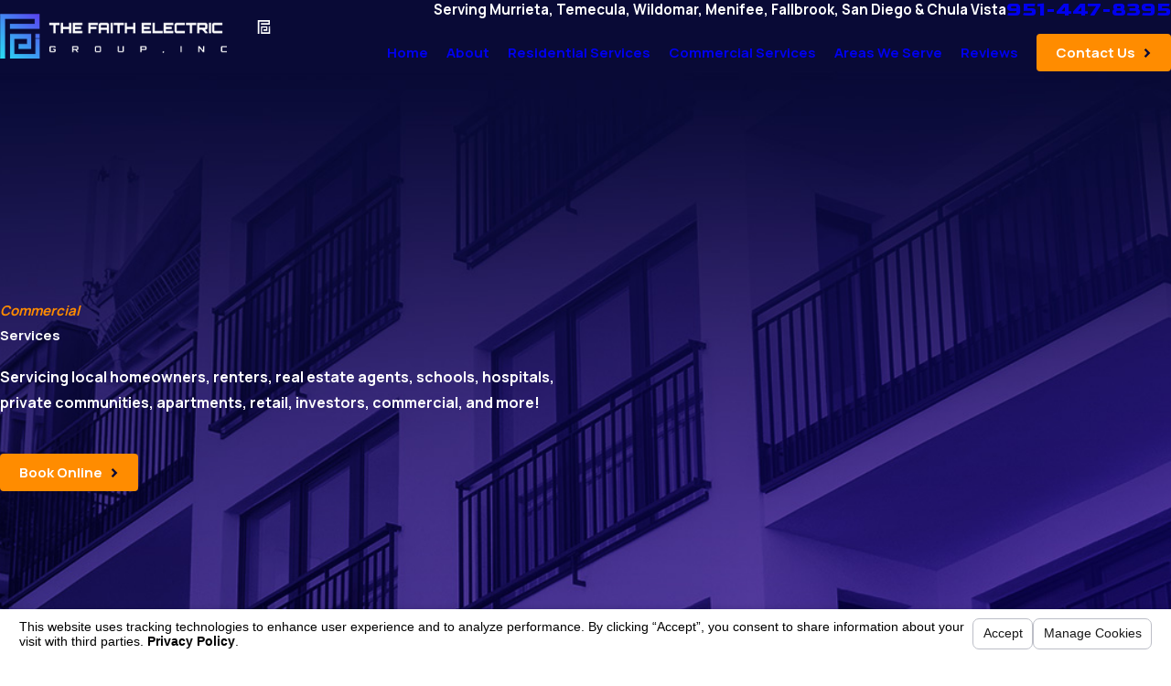

--- FILE ---
content_type: text/html; charset=utf-8
request_url: https://www.faithelectric.us/commercial-services/
body_size: 41428
content:
<!DOCTYPE html>
<html lang="en" data-anim="1" data-prlx="1" data-flr="1" data-i="x37dc20xp4z" data-is="49qre75432u" data-gmap="AIzaSyBa5KgSsAXSX1Wwhp3YLosswFgpsyhJbC0" data-sa="gLUpZatfJVMzLIRlBDLYvz1bFp64Rvjx1AduJuQ51VLM1ENa6CiLd2gzVkq3go6lHrJiq8e2eRM%2BOKp6OhJyEGKpuPTYwOsdYH95JTu3L9xxWplsaA91TXR0TmfAnIThhf7id0NbEtLCtLb0hsPBOVVXYSyI5hYRzqXEy9zwOkjn%2Fh3x">
<head>
	<title>Commercial Electrician in Murrieta, CA | Faith Electric Group</title>
	<link rel="canonical" href="https://www.faithelectric.us/commercial-services/"/>
	<meta content="text/html; charset=utf-8" http-equiv="Content-Type"/>
	<meta content="initial-scale=1" name="viewport"/>
	<meta http-equiv="X-UA-Compatible" content="IE=edge,chrome=1"/>
	<meta name="description" content="Reliable commercial electrical services in Murrieta. Ensure safety and efficiency for your business. Contact Faith Electric Group for a free consultation."/>
	<meta property="og:type" content="website"/>
	<meta property="og:site_name" content="Faith Electric Group"/>
	<meta property="og:url" content="https://www.faithelectric.us/commercial-services/"/>
	<meta property="og:image" content="https://www.faithelectric.us/assets/Social-Share.2203310902162.jpg"/>
	<meta name="twitter:card" content="summary_large_image"/>
	<meta name="twitter:image" content="https://www.faithelectric.us/assets/Social-Share.2203310902162.jpg"/>
	<meta property="article:publisher" content="https://www.facebook.com/faithelectric.us/"/>
	<meta name="google-site-verification" content="1LL3-YLMIvQgrUJvYjMsFaucCybIPD3cYvSV3DYRpb0"/>
	<meta name="msvalidate.01" content="46F1FB4E485E8EF3CA39A215A8F0486F"/>
	<meta name="facebook-domain-verification" content="j908p3zb70bu1oxe64juif8mi41x8c"/>
	<meta name="audio-eye-hash" content="7e7546628ea941f302645051b8b5e317"/>
	<style type="text/css">:root{--buttons:#FF8C00;--secondary:#090A36;--accent:#3C1FA5;--accent-alt:#25E9F4;--link-alt:#FF8C00;--main-bg-alt:#090A36;--link:#FF8C00;--inner-bg-alt:#5E37EF;--primary:#5E37EF;--main-bg:#F8F8F8;--inner-bg:#FFFFFF;--text:#212529;--primary-alt:#FF8C00;--black:#000000;--secondary-alt:#FFFFFF;--text-alt:#FFFFFF;}</style>
	<style type="text/css">:root{--btn-trn-sp:0.3s;--btn-trn-tf:ease;--btn-v1-pd-t:.778rem;--btn-v1-pd-b:.778rem;--btn-v1-pd-l:1.38rem;--btn-v1-pd-r:1.38rem;--btn-v1-bdr-rds:4px;--btn-v1-icn-s:.667rem;--btn-v1-icn-sp:.556rem;}button{margin:0;padding:0;border:none;outline:none;cursor:pointer;font-size:inherit;line-height:inherit;font-family:inherit;background-color:transparent;}.btn{cursor:pointer;position:relative;}.btn-stl{padding:var(--btn-v1-pd-t) var(--btn-v1-pd-r) var(--btn-v1-pd-b) var(--btn-v1-pd-l);box-shadow:var(--btn-v1-bx-sdw-x) var(--btn-v1-bx-sdw-y) var(--btn-v1-bx-sdw-blr) rgba(0, 0, 0, var(--btn-v1-bx-sdw-o));}.btn.v1{z-index:1;overflow:hidden;text-align:center;display:inline-flex;align-items:center;padding:var(--btn-v1-pd-t) var(--btn-v1-pd-r) var(--btn-v1-pd-b) var(--btn-v1-pd-l);border-radius:var(--btn-v1-bdr-rds);transition:background-color var(--btn-trn-sp) var(--btn-trn-tf) 0s, color var(--btn-trn-sp) var(--btn-trn-tf) 0s;}body .lt-bg .btn.v1,body .dk-bg .btn.v1{color:var(--btn-txt-clr);background-color:var(--buttons);}.btn.v1 span{flex:1 1 auto;position:relative;}.btn.v1 svg{display:block;flex:0 0 auto;position:relative;font-size:var(--btn-v1-icn-s);margin-left:var(--btn-v1-icn-sp);transition:transform var(--btn-trn-sp) var(--btn-trn-tf) 0s, color var(--btn-trn-sp) var(--btn-trn-tf) 0s;}.lt-bg .btn.v1 svg,.dk-bg .btn.v1 svg{color:var(--secondary);}.lt-bg .bg-bx.alt-bg .btn.v1,.dk-bg .bg-bx.alt-bg .btn.v1{background-color:var(--text-alt);color:var(--text);}.btn.v2{z-index:1;display:inline-block;transition:color var(--btn-trn-sp) var(--btn-trn-tf) 0s;}body .lt-bg .btn.v2,body .dk-bg .btn.v2{color:var(--buttons);}@media screen and (min-width: 1025px){.lt-bg :is(.btn.v1:is(:hover,:focus),a:is(:hover,:focus) .btn.v1),.dk-bg .bg-bx.ulk-bg :is(.btn.v1:is(:hover,:focus),a:is(:hover,:focus) .btn.v1){color:var(--text-alt);background-color:var(--inner-bg-alt);}.dk-bg :is(.btn.v1:is(:hover,:focus),a:is(:hover,:focus) .btn.v1),.lt-bg .bg-bx.ulk-bg :is(.btn.v1:is(:hover,:focus),a:is(:hover,:focus) .btn.v1){color:var(--text);background-color:var(--inner-bg);}.lt-bg .bg-bx.alt-bg :is(.btn.v1:is(:hover,:focus),a:is(:hover,:focus) .btn.v1),.dk-bg .bg-bx.alt-bg :is(.btn.v1:is(:hover,:focus),a:is(:hover,:focus) .btn.v1){color:var(--text-alt);background-color:var(--inner-bg-alt);}.lt-bg .bg-bx.lk-bg.alt-bg .btn:not(.no-hvr).v1:hover,.lt-bg .bg-bx.lk-bg.alt-bg .btn:not(.no-hvr).v1:focus,.lt-bg .bg-bx.lk-bg.alt-bg a:hover .btn:not(.no-hvr).v1,.lt-bg .bg-bx.lk-bg.alt-bg a:focus .btn:not(.no-hvr).v1,.dk-bg .bg-bx.ulk-bg.alt-bg .btn:not(.no-hvr).v1:hover,.dk-bg .bg-bx.ulk-bg.alt-bg .btn:not(.no-hvr).v1:focus,.dk-bg .bg-bx.ulk-bg.alt-bg a:hover .btn:not(.no-hvr).v1,.dk-bg .bg-bx.ulk-bg.alt-bg a:focus .btn:not(.no-hvr).v1{color:var(--text-alt);background-color:var(--inner-bg-alt);}.lt-bg :is(.btn.v1:is(:hover,:focus) svg,a:is(:hover,:focus) .btn.v1 svg),.dk-bg .bg-bx.ulk-bg :is(.btn.v1:is(:hover,:focus) svg,a:is(:hover,:focus) .btn.v1 svg){color:var(--text-alt);transform:translateX(20%);}.dk-bg :is(.btn.v1:is(:hover,:focus) svg,a:is(:hover,:focus) .btn.v1 svg),.lt-bg .bg-bx.ulk-bg :is(.btn.v1:is(:hover,:focus) svg,a:is(:hover,:focus) .btn.v1 svg){color:var(--text);transform:translateX(20%);}.lt-bg :is(.btn.v2:is(:hover,:focus),a:is(:hover,:focus) .btn.v2),.dk-bg .bg-bx.ulk-bg :is(.btn.v2:is(:hover,:focus),a:is(:hover,:focus) .btn.v2){color:var(--text);}.dk-bg :is(.btn.v2:is(:hover,:focus),a:is(:hover,:focus) .btn.v2),.lt-bg .bg-bx.ulk-bg :is(.btn.v2:is(:hover,:focus),a:is(:hover,:focus) .btn.v2){color:var(--text-alt);}}</style>
	<style type="text/css">:root:is(html){--lt-fnt-tc-big:var(--text);--lt-fnt-tc-co:var(--text);--lt-fnt-tc-k:var(--secondary);--lt-fnt-itm-k:var(--secondary);--lt-fnt-tc-1:var(--text);--lt-fnt-tc-2:var(--buttons);--lt-fnt-tc-3:var(--text);--lt-fnt-tc-4:var(--text);--lt-fnt-tc-5:var(--buttons);--lt-fnt-tc-6:var(--text);--lt-fnt-qte:var(--text);--lt-fnt-phn:var(--text);--lt-frm-lbl:var(--text);--lt-flr-hdr-clr:var(--accent);--dk-fnt-tc-big:var(--primary-alt);--dk-fnt-tc-co:var(--primary-alt);--dk-fnt-tc-k:var(--secondary-alt);--dk-fnt-itm-k:var(--secondary-alt);--dk-fnt-tc-1:var(--text-alt);--dk-fnt-tc-2:var(--secondary);--dk-fnt-tc-3:var(--primary-alt);--dk-fnt-tc-4:var(--text-alt);--dk-fnt-tc-5:var(--secondary);--dk-fnt-tc-6:var(--primary-alt);--dk-fnt-qte:var(--primary-alt);--dk-fnt-phn:var(--text-alt);--dk-frm-lbl:var(--text);--dk-flr-hdr-clr:var(--accent-alt);--bdr-rds:5.6rem;--bdr-itm-mtp:1;--bdr-bl-rds:0;--bdr-br-rds:1;--bdr-tl-rds:0;--bdr-tr-rds:1;--bdr-stl:solid;--bdr-w:1px;--bdr-clr-lt-o:0.3;--bdr-clr-lt:rgba(255,255,255,var(--bdr-clr-lt-o));--bdr-clr-dk-o:0.1;--bdr-clr-dk:rgba(0,0,0,var(--bdr-clr-dk-o));--bg-bx-o:1;--img-bg-o:1;--vid-bg-o:1;--btn-clr-img-bg-o:0.3;--btn-txt-clr:var(--text-alt);--bx-sdw-dsk-x:0.1em;--bx-sdw-dsk-y:0.1em;--bx-sdw-dsk-blr:0.1em;--bx-sdw-dsk-o:0.2;--bx-sdw-x:0.1em;--bx-sdw-y:0.1em;--bx-sdw-blr:0.5em;--bx-sdw-o:0.4;--frm-bdr-stl:solid;--frm-bdr-w:1px;--frm-bdr-rds:0rem;--g-cnt-k-ttl-m:0.8rem;--g-cnt-ttl-ttl-m:1.5rem;--g-cnt-ttl-cnt-m:1.2rem;--g-cnt-cnt-ttl-m:1.5rem;--g-cnt-full-img-m:1.5rem;--g-trn-sp:.3s;--g-trn-tf:ease;--grd-sp-dsk:29;--grd-sp-mbl:20;--grd-sml-mpt:.5;--grd-lrg-mpt:1.5;--grd-sp-sml:calc(var(--grd-sp) * var(--grd-sml-mpt));--grd-sp-lrg:calc(var(--grd-sp) * var(--grd-lrg-mpt));--grd-sp:calc((var(--grd-sp-mbl) * 1px) + (var(--grd-sp-dsk) - var(--grd-sp-mbl)) * ((100vw - 320px) / (1920 - 320)));--mn-t:75.83rem;--mn-w:85rem;--mn-f:22.467rem;--mn_min:70vw;--mn_max:90vw;--flx-gap:6.7rem;--py-i-s:1.4rem;--sl-trn-sp:.6s;--sl-trn-tf:ease;--sl-sa-s:1.1rem;--so-i-s:1.4rem;--sp-hp:2rem;--sp-vp:3.5rem;--sp-qk:1rem;--sp-vm:45;--sp-vm-mbl:30;--sp-vp-min:8%;--sp-vp-max:10%;--sp-hp-min:8%;--sp-hp-max:10%;--sp-vp-mn:8;--sp-vp-mx:10;--sp-hp-mn:8%;--sp-hp-mx:10%;--sp-vp-mmc:clamp(calc(var(--sp-vp-mn) * 1vw), var(--sp-vp), calc(var(--sp-vp-mx) * 1vw));--sp-vm-clc:calc((var(--sp-vm-mbl) * 1px) + (var(--sp-vm) - var(--sp-vm-mbl)) * ((100vw - 320px) / (1920 - 320)));}.pd_lt-0{padding-left:0 !important;}.pd_rt-0{padding-right:0 !important;}.bdr-rds.bdr-br-0,.bdr-rds-dsk.bdr-br-0{border-bottom-right-radius:0;}[data-role="scroller"].tabbing [data-role="thumbList"]{display:none !important;}[data-role="scroller"] [data-role="thumbList"] li + li{margin-left:1.111rem;}[data-role="scroller"] [data-role="thumbList"] button{transition:background-color var(--g-trn-sp) var(--g-trn-tf) 0s, color var(--g-trn-sp) var(--g-trn-tf) 0s;display:block;width:1rem;height:1rem;border-radius:50%;padding:0;}.lt-bg[data-role="scroller"] [data-role="thumbList"] button,.lt-bg [data-role="scroller"] [data-role="thumbList"] button,.dk-bg[data-role="scroller"] .bg-bx.ulk-bg [data-role="thumbList"] button,.dk-bg [data-role="scroller"] .bg-bx.ulk-bg [data-role="thumbList"] button{background-color:var(--text);}.dk-bg[data-role="scroller"] [data-role="thumbList"] button,.dk-bg [data-role="scroller"] [data-role="thumbList"] button,.lt-bg[data-role="scroller"] .bg-bx.ulk-bg [data-role="thumbList"] button,.lt-bg [data-role="scroller"] .bg-bx.ulk-bg [data-role="thumbList"] button{background-color:var(--text-alt);}[data-role="scroller"] [data-role="thumbList"] button:hover,[data-role="scroller"] [data-role="thumbList"] button:focus,[data-role="scroller"] [data-role="thumbList"] button.s-active{background-color:var(--accent) !important;color:var(--accent) !important;}a.hvr_undln{position:relative;}a.hvr_undln::after{content:'';position:absolute;top:100%;left:0;height:2px;width:100%;transform:scaleX(0);transform-origin:left;transition:transform 0.35s ease 0s;}.lt-bg a.hvr_undln::after,.dk-bg .bg-bx.ulk-bg a.hvr_undln::after{background-color:var(--text);}.dk-bg a.hvr_undln::after,.lt-bg .bg-bx.ulk-bg a.hvr_undln::after{background-color:var(--text-alt);}@media screen and (min-width:1280px){:root{--mn_min:60vw;}a.hvr_undln:is(:focus,:hover):after{transform:scale(1);}.lt-bg[class*="pd_v"]:not(.alt-bg,.bg-image) + .lt-bg[class*="pd_v"]:not(.alt-bg,.bg-image),.lt-bg.alt-bg[class*="pd_v"]:not(.bg-image) + .lt-bg.alt-bg[class*="pd_v"]:not(.bg-image),.dk-bg[class*="pd_v"]:not(.alt-bg,.bg-image) + .dk-bg[class*="pd_v"]:not(.alt-bg,.bg-image),.dk-bg.alt-bg[class*="pd_v"]:not(.bg-image) + .dk-bg.alt-bg[class*="pd_v"]:not(.bg-image){padding-top:0;}.lt-bg[class*="pd_v"]:not(.alt-bg,.bg-image) + form .lt-bg[class*="pd_v"]:not(.alt-bg,.bg-image),.lt-bg.alt-bg[class*="pd_v"]:not(.bg-image) + form .lt-bg.alt-bg[class*="pd_v"]:not(.bg-image),.dk-bg[class*="pd_v"]:not(.alt-bg,.bg-image) + form .dk-bg[class*="pd_v"]:not(.alt-bg,.bg-image),.dk-bg.alt-bg[class*="pd_v"]:not(.bg-image) + form .dk-bg.alt-bg[class*="pd_v"]:not(.bg-image){padding-top:0;}form:has( .lt-bg[class*="pd_v"]:not(.alt-bg,.bg-image) ) + .lt-bg[class*="pd_v"]:not(.alt-bg,.bg-image),form:has( .lt-bg.alt-bg[class*="pd_v"]:not(.bg-image) ) + .lt-bg.alt-bg[class*="pd_v"]:not(.bg-image),form:has( .dk-bg[class*="pd_v"]:not(.alt-bg,.bg-image) ) + .dk-bg[class*="pd_v"]:not(.alt-bg,.bg-image),form:has( .dk-bg.alt-bg[class*="pd_v"]:not(.bg-image) ) + .dk-bg.alt-bg[class*="pd_v"]:not(.bg-image){padding-top:0;}}@media screen and (max-width:1279px){:root{--sp-vp-max-mbl:16%;}.sd-zn > * + *,.cnt-zn > * + *{margin-top:calc(var(--sp-vm-clc) * 1.6);}ul[class*="ato-sz"][class*="flx"][class*="-grd"]:not([class*="mx-4"]) > li:not(#_){width:calc(var(--half) - (var(--grd-sp) * 0.5));}}</style>
	<style type="text/css">:root{--fnt-cnt-s:1rem;--fnt-cnt-lh:1.8;--fnt-itm-lh:1.78;--fnt-pl-s:1.18rem;--fnt-pl-s-mtp:1;--fnt-t-big-s:2.5rem;--fnt-t-big-lh:.95;--fnt-t-big-s-mtp:1;--fnt-t-co-s:2rem;--fnt-t-co-lh:1.25;--fnt-t-co-s-mtp:1;--fnt-t-1-s:2rem;--fnt-t-1-lh:1.14;--fnt-t-1-s-mtp:1;--fnt-t-2-s:1.125rem;--fnt-t-2-lh:1.5;--fnt-t-2-s-mtp:1;--fnt-t-3-s:1.25rem;--fnt-t-3-lh:1.2;--fnt-t-3-s-mtp:1;--fnt-t-4-s:1.125rem;--fnt-t-4-lh:1.33;--fnt-t-4-s-mtp:1;--fnt-t-5-s:1.125rem;--fnt-t-5-lh:1.33;--fnt-t-5-s-mtp:1;--fnt-t-6-s:1.125rem;--fnt-t-6-lh:1.33;--fnt-t-6-s-mtp:1;--fnt-nv-lnk-s:1rem;--fnt-qte-s:1.25rem;--fnt-qte-lh:1.5;--fnt-qte-s-mtp:1;--fnt-phn-s:1.5rem;--fnt-phn-lh:1;--fnt-phn-s-mtp:1;--btn-v1-s:1rem;--btn-v1-lh:1.2;--btn-v2-s:1rem;--btn-v2-lh:1.1;--fnt-frm-lh:1.2;}body{font-family:var(--fnt-m);line-height:var(--fnt-cnt-lh);}li{line-height:var(--fnt-itm-lh);}.cnt-stl{font-size:var(--fnt-cnt-s);}.fnt_pl{font-size:calc(var(--fnt-pl-s) * var(--fnt-pl-s-mtp));font-weight:700;}time{font-weight:300;letter-spacing:0.1em;}small i{font-weight:300;}[class*="fnt_t-"]{display:block;font-style:normal;word-break:break-word;}section header em{font-style:normal;}section header > strong,section header > a > strong,section header > b,section header > a > b{display:block;}.fnt_t-big{font-family:var(--fnt-t-big-ff);font-size:calc(var(--fnt-t-big-s) * var(--fnt-t-big-s-mtp));letter-spacing:var(--fnt-t-big-ls);line-height:var(--fnt-t-big-lh);font-weight:var(--fnt-t-big-w);text-transform:var(--fnt-t-big-tt);}.fnt_t-co{font-family:var(--fnt-t-co-ff);font-size:calc(var(--fnt-t-co-s) * var(--fnt-t-co-s-mtp));letter-spacing:var(--fnt-t-co-ls);line-height:var(--fnt-t-co-lh);font-weight:var(--fnt-t-co-w);text-transform:var(--fnt-t-co-tt);}h1,.fnt_t-1,section header > :first-child:not(a):not(.fnt_t-big),section .cnt-stl:not(.xpnd) > :first-child:is( h1,h2,h3,h4,h5,h6 ){font-family:var(--fnt-t-1-ff);font-size:calc(var(--fnt-t-1-s) * var(--fnt-t-1-s-mtp));letter-spacing:var(--fnt-t-1-ls);line-height:var(--fnt-t-1-lh);font-weight:var(--fnt-t-1-w);text-transform:var(--fnt-t-1-tt);word-break:break-word;}h2,.fnt_t-2,section header > *:nth-child(2):not(p),section .cnt-stl:not(.xpnd) > :nth-child(2):is( h1,h2,h3,h4,h5,h6 ){font-family:var(--fnt-t-2-ff);font-size:calc(var(--fnt-t-2-s) * var(--fnt-t-2-s-mtp));letter-spacing:var(--fnt-t-2-ls);line-height:var(--fnt-t-2-lh);font-weight:var(--fnt-t-2-w);text-transform:var(--fnt-t-2-tt);}h3,.fnt_t-3,aside header > *:first-child:not(a){font-family:var(--fnt-t-3-ff);font-size:calc(var(--fnt-t-3-s) * var(--fnt-t-3-s-mtp));letter-spacing:var(--fnt-t-3-ls);line-height:var(--fnt-t-3-lh);font-weight:var(--fnt-t-3-w);text-transform:var(--fnt-t-3-tt);}.fnt_t-4,.cnt-stl h4{font-family:var(--fnt-t-4-ff);font-size:calc(var(--fnt-t-4-s) * var(--fnt-t-4-s-mtp));letter-spacing:var(--fnt-t-4-ls);line-height:var(--fnt-t-4-lh);font-weight:var(--fnt-t-4-w);text-transform:var(--fnt-t-4-tt);}.fnt_t-5,.cnt-stl h5{font-family:var(--fnt-t-5-ff);font-size:calc(var(--fnt-t-5-s) * var(--fnt-t-5-s-mtp));letter-spacing:var(--fnt-t-5-ls);line-height:var(--fnt-t-5-lh);font-weight:var(--fnt-t-5-w);text-transform:var(--fnt-t-5-tt);}.fnt_t-6,.cnt-stl h6{font-family:var(--fnt-t-6-ff);font-size:calc(var(--fnt-t-6-s) * var(--fnt-t-6-s-mtp));letter-spacing:var(--fnt-t-6-ls);line-height:var(--fnt-t-6-lh);font-weight:var(--fnt-t-6-w);text-transform:var(--fnt-t-6-tt);}.fnt_nv-lnk{font-family:var(--fnt-nv-lnk-ff);font-size:var(--fnt-nv-lnk-s);letter-spacing:var(--fnt-nv-lnk-ls);font-weight:var(--fnt-nv-lnk-w);text-transform:var(--fnt-nv-lnk-tt);font-style:var(--fnt-nv-lnk-fs);}.fnt_qte{font-family:var(--fnt-qte-ff);font-size:calc(var(--fnt-qte-s) * var(--fnt-qte-s-mtp));letter-spacing:var(--fnt-qte-ls);line-height:var(--fnt-qte-lh);font-weight:var(--fnt-qte-w);text-transform:var(--fnt-qte-tt);font-style:var(--fnt-qte-fs);}.fnt_phn{font-family:var(--fnt-phn-ff);font-size:calc(var(--fnt-phn-s) * var(--fnt-phn-s-mtp));letter-spacing:var(--fnt-phn-ls);line-height:var(--fnt-phn-lh);font-weight:var(--fnt-phn-w);}.fnt_btn{font-family:var(--btn-v1-ff);font-size:var(--btn-v1-s);letter-spacing:var(--btn-v1-ls);line-height:var(--btn-v1-lh);font-weight:var(--btn-v1-w);text-transform:var(--btn-v1-tt);}.btn.v1{font-family:var(--btn-v1-ff);font-size:var(--btn-v1-s);letter-spacing:var(--btn-v1-ls);line-height:var(--btn-v1-lh);font-weight:var(--btn-v1-w);text-transform:var(--btn-v1-tt);}.btn.v2{font-family:var(--btn-v2-ff);font-size:var(--btn-v2-s);letter-spacing:var(--btn-v2-ls);line-height:var(--btn-v2-lh);font-weight:var(--btn-v2-w);text-transform:var(--btn-v2-tt);}fieldset li label:not([class*="fnt_"]){font-family:var(--fnt-frm-ff);letter-spacing:var(--fnt-frm-ls);line-height:var(--fnt-frm-lh);font-weight:var(--fnt-frm-w);text-transform:var(--fnt-frm-tt);}@media screen and (min-width: 700px){:root{--fnt-t-big-s-mtp:1.8;--fnt-t-co-s-mtp:1.1;--fnt-t-1-s-mtp:1.5;--fnt-phn-s-mtp:1;--fnt-pl-s-mtp:.9;}}@media screen and (min-width: 1280px){:root{--fnt-t-big-s-mtp:2.3;--fnt-t-co-s-mtp:1.2;--fnt-t-1-s-mtp:1.2;--fnt-t-2-s-mtp:1.25;--fnt-t-3-s-mtp:1.2;--fnt-t-4-s-mtp:0.90;--fnt-t-5-s-mtp:0.90;--fnt-t-6-s-mtp:0.90;--fnt-qte-s-mtp:1;--fnt-phn-s-mtp:1;}}@media screen and (min-width: 1500px){:root{--fnt-t-big-s-mtp:2.3;--fnt-t-1-s-mtp:1.25;--fnt-t-2-s-mtp:1.33;--fnt-t-3-s-mtp:0.90;}}@media screen and (min-width: 1920px){:root{--fnt-t-big-s-mtp:2.68;--fnt-t-co-s-mtp:1.13;--fnt-t-1-s-mtp:1.55;--fnt-t-2-s-mtp:1.22;}}</style>
	<style type="text/css"></style>
	<style type="text/css">:root{--buttons:#FF8C00;--secondary:#090A36;--accent:#3C1FA5;--accent-alt:#25E9F4;--link-alt:#FF8C00;--main-bg-alt:#090A36;--link:#FF8C00;--inner-bg-alt:#5E37EF;--primary:#5E37EF;--main-bg:#F8F8F8;--inner-bg:#FFFFFF;--text:#212529;--primary-alt:#FF8C00;--black:#000000;--secondary-alt:#FFFFFF;--text-alt:#FFFFFF;--fnt-t:'Goldman', cursive;--fnt-m:'Manrope', sans-serif;--fnt-t-big-ff:var(--fnt-t);--fnt-t-big-ls:0em;--fnt-t-big-w:400;--fnt-t-big-tt:none;--fnt-t-sb-ff:var(--fnt-t);--fnt-t-sb-ls:0em;--fnt-t-sb-w:400;--fnt-t-sb-tt:none;--fnt-t-co-ff:var(--fnt-t);--fnt-t-co-ls:0em;--fnt-t-co-w:400;--fnt-t-co-tt:none;--fnt-t-k-ff:var(--fnt-t);--fnt-t-k-ls:0em;--fnt-t-k-w:700;--fnt-t-k-tt:uppercase;--fnt-t-1-ff:var(--fnt-t);--fnt-t-1-ls:0em;--fnt-t-1-w:400;--fnt-t-1-tt:none;--fnt-t-2-ff:var(--fnt-m);--fnt-t-2-ls:0em;--fnt-t-2-w:400;--fnt-t-2-tt:none;--fnt-t-3-ff:var(--fnt-m);--fnt-t-3-ls:0em;--fnt-t-3-w:400;--fnt-t-3-tt:none;--fnt-t-4-ff:var(--fnt-t);--fnt-t-4-ls:0em;--fnt-t-4-w:700;--fnt-t-4-tt:none;--fnt-t-5-ff:var(--fnt-m);--fnt-t-5-ls:0em;--fnt-t-5-w:700;--fnt-t-5-tt:none;--fnt-t-6-ff:var(--fnt-m);--fnt-t-6-ls:0em;--fnt-t-6-w:700;--fnt-t-6-tt:none;--fnt-nv-lnk-ff:var(--fnt-m);--fnt-nv-lnk-ls:0em;--fnt-nv-lnk-w:700;--fnt-nv-lnk-tt:none;--fnt-nv-lnk-fs:normal;--fnt-qte-ff:var(--fnt-m);--fnt-qte-ls:0em;--fnt-qte-w:700;--fnt-qte-tt:none;--fnt-qte-fs:none;--fnt-atr-ff:var(--fnt-t);--fnt-atr-ls:0em;--fnt-atr-w:700;--fnt-atr-tt:none;--fnt-atr-fs:none;--fnt-phn-ff:var(--fnt-t);--fnt-phn-ls:0em;--fnt-phn-w:700;--btn-v1-ff:var(--fnt-m);--btn-v1-ls:0em;--btn-v1-w:700;--btn-v1-tt:none;--btn-v2-ff:var(--fnt-m);--btn-v2-ls:0em;--btn-v2-w:700;--btn-v2-tt:none;--fnt-frm-ff:var(--fnt-m);--fnt-frm-ls:0em;--fnt-frm-w:400;--fnt-frm-tt:none;--full:100%;--half:50%;--third:33.333%;--fourth:25%;--fifth:20%;--sixth:16.666%;--seventh:14.285%;--two-thirds:66.666%;--three-fourths:75%;--three-8ths:37.5%;--five-8ths:62.5%;--four-fifths:80%;--lt-ptrn-bg:url("/assets/patterns/1.jpg");--lt-ptrn-o:0.1;--lt-ptrn-blnd:normal;--dk-ptrn-bg:url("/assets/patterns/1.jpg");--dk-ptrn-o:0.25;--dk-ptrn-blnd:normal;--lt-inr-ptrn-bg:url("/assets/patterns/1.jpg");--lt-inr-ptrn-o:0.1;--lt-inr-ptrn-blnd:normal;--dk-inr-ptrn-bg:url("/assets/patterns/1.jpg");--dk-inr-ptrn-o:0.2;--dk-inr-ptrn-blnd:normal;--alt-inr-ptrn-bg:url("/assets/patterns/1.jpg");--alt-inr-ptrn-o:0.1;--alt-inr-ptrn-blnd:normal;--min-fnt-s:0.938rem;--max-fnt-s:1rem;--clp-rng-1:0.7520rem;--clp-rng-2:0.7936vw;--clp-rng:calc(var(--clp-rng-1) + var(--clp-rng-2) );--mn_wth:clamp(var(--mn_min), var(--mn-f), var(--mn_max));--bdr-rds:1rem;--bdr-itm-mtp:0.5;--bdr-bl-rds:1;--bdr-br-rds:1;--bdr-tl-rds:1;--bdr-tr-rds:1;--bdr-tr-rds-clc:calc(var(--bdr-rds) * var(--bdr-tr-rds) );--bdr-bl-rds-clc:calc(var(--bdr-rds) * var(--bdr-bl-rds) );--bdr-tl-rds-clc:calc(var(--bdr-rds) * var(--bdr-tl-rds) );--bdr-br-rds-clc:calc(var(--bdr-rds) * var(--bdr-br-rds) );--hlt-bdr-w:10px;--anm-trn-sp:1s;--anm-trn-tf:ease;--anm-trn-dly:0s;--anm-trn-seq-dly:0.2s;--anm-trn-lst-dly:0.1s;--valid-color:#8AC74C;--invalid-color:#F34039;--highlight-color:#0066EE;--grd-sp-dyn:var(--grd-sp);--sp-t-mpt-10:.2;--sp-t-mpt-20:.4;--sp-t-mpt-30:.6;--sp-t-mpt-40:.8;--sp-t-mpt-60:1.2;--sp-t-mpt-70:1.4;--sp-t-mpt-80:1.6;--sp-t-mpt-90:1.8;--ftr-lg-mx-wd:398;--ftr-lg-mx-wd-mbl:170;--ftr-lg-mx-wd-clc:calc((var(--ftr-lg-mx-wd-mbl) * 1px) + (var(--ftr-lg-mx-wd) - var(--ftr-lg-mx-wd-mbl)) * ((100vw - 320px) / (1920 - 320)));--ui-scroll-brd-rds:12px;--ui-scroll-w:0.278rem;--rvw-mx-h:10rem;--hdr-lg-mx-wd:300;--hdr-lg-mx-wd-mbl:170;--hdr-lg-mx-wd-clc:calc((var(--hdr-lg-mx-wd-mbl) * 1px) + (var(--hdr-lg-mx-wd) - var(--hdr-lg-mx-wd-mbl)) * ((100vw - 320px) / (1920 - 320)));--hdr-lg-sp:2.22rem;--hdr-nv-sp:50;--hdr-nv-sp-lp:20;--hdr-nv-sp-clc:calc((var(--hdr-nv-sp-lp) * 1px) + (var(--hdr-nv-sp) - var(--hdr-nv-sp-lp)) * ((100vw - 1280px) / (1920 - 1280)));--fnt-t-1-w:500;--fnt-t-2-w:700;--fnt-t-3-w:700;--fnt-t-1-s:1.75rem;--fnt-t-5-w:700;--flr-bx-h:85;--fnt-t-3-s:1.3rem;--fnt-t-4-s:1.185rem;}html{font-size:clamp(var(--min-fnt-s), var(--clp-rng), var(--max-fnt-s));-webkit-tap-highlight-color:transparent;-webkit-font-smoothing:antialiased;text-size-adjust:100%;scroll-behavior:smooth;}*,::before,::after{box-sizing:border-box;}body{font-size:100%;margin:0px;}ol,ul{list-style:none;padding:0px;margin:0px;}a[href^="tel"]{cursor:default;}img{max-width:100%;}video{display:block;width:100%;}.rlt{position:relative;}.blk{display:block;}.hd{display:none;}.psu-bfr,.psu-aft,.bg-bx{z-index:1;position:relative;}.psu-bfr::before,.psu-aft::after,.bg-bx::before,.bg-bx.bg-pattern::after{content:"";position:absolute;width:100%;height:100%;top:0px;left:0px;z-index:-1;pointer-events:none;}.bg-image .bg-bx::before,.bg-inset .bg-bx::before{opacity:var(--bg-bx-o);}[data-role="btn"]{cursor:pointer;}svg{height:1em;width:1em;fill:currentcolor;}.no-transitions body *,.no-transitions body ::before,.no-transitions body ::after{transition:none !important;}.loading:where(picture,img,video,source){filter:blur(3px);opacity:0;transition:none;}img,video,source,picture{filter:blur(0px);transition:filter var(--g-trn-sp) var(--g-trn-tf) .3s, opacity var(--g-trn-sp) var(--g-trn-tf) .3s;opacity:1;}svg *{pointer-events:none;}section:not(.vsbl){position:relative;overflow:hidden;}[class*="mn_"]{width:100%;max-width:var(--mn_wth);margin:0px auto;position:relative;}[class*="sw-"],[class*="flx-at-"][class*="sw-"]{display:none;}[class*="hd-"]{display:block;}a{text-decoration:none;transition:color var(--g-trn-sp) var(--g-trn-tf) 0s;}button{border:none;font-family:inherit;font-size:inherit;line-height:inherit;outline:none;cursor:pointer;margin:0px;padding:0px;background-color:transparent;}.dk-lg,.lt-lg{display:none;}.dk-bg .lt-lg{display:block;}img{display:block;}picture{display:block;position:relative;}picture img{width:100%;}picture img[src*=".jpg"],picture img[src*=".webp"],picture img.static-map{object-fit:cover;}.img-bg{position:absolute;left:0px;top:0px;width:100%;height:100%;overflow:hidden;pointer-events:none;}.img-bg img{position:relative;left:50%;top:50%;width:auto;height:auto;min-width:calc(100% + 2px);min-height:calc(100% + 2px);transform:translate(-50%, -50%);pointer-events:none;}aside:not(.bg-image) > .img-bg,section:not(.bg-image) > .img-bg{display:none;}.so-lk svg{font-size:var(--so-i-s);}.cnt-stl > :first-child{margin-top:0px;}.cnt-stl > :last-child{margin-bottom:0px;}[class*="ta_"]{text-align:center;}img[class*="ta_"],svg[class*="ta_"]{margin-left:auto;margin-right:auto;}.bdr_tp{border-top-width:var(--bdr-w);border-top-style:var(--bdr-stl);}.bdr_bt{border-bottom-width:var(--bdr-w);border-bottom-style:var(--bdr-stl);}.lt-bg [class*="bdr_"],.dk-bg .bg-bx.ulk-bg [class*="bdr_"]{border-color:var(--bdr-clr-dk);}.dk-bg [class*="bdr_"],.lt-bg .bg-bx.ulk-bg [class*="bdr_"]{border-color:var(--bdr-clr-lt);}.bx-sdw{box-shadow:var(--bx-sdw-x) var(--bx-sdw-y) var(--bx-sdw-blr) rgba(0,0,0,var(--bx-sdw-o));}.flr_hd{display:none;}input,textarea,select{border:0px;width:100%;height:100%;outline:none;color:inherit;font-size:inherit;font-weight:normal;font-family:inherit;text-transform:none;background-color:transparent;line-height:var(--fnt-frm-lh);}select,.input-text,input[type="search"]{appearance:none;}:invalid,input:invalid{box-shadow:none;}.inp-mrk,.input-text{position:relative;}.input-text{width:100%;font-size:100%;text-align:left;padding:0.4rem 0.5rem 0.1rem;border-width:var(--frm-bdr-w);border-style:var(--frm-bdr-stl);border-radius:var(--frm-bdr-rds);transition:border-color var(--g-trn-sp) var(--g-trn-tf) 0s;background-clip:padding-box !important;}.lt-bg .input-text select option,.dk-bg .input-text select option{background-color:var(--main-bg);}.btn-clr{transition:background-color var(--btn-trn-sp) var(--btn-trn-tf) 0s, color var(--btn-trn-sp) var(--btn-trn-tf) 0s;}.lt-bg .btn-clr,.dk-bg .bg-bx.ulk-bg .btn-clr,.dk-bg .btn-clr,.lt-bg .bg-bx.ulk-bg .btn-clr,.lt-bg .btn-clr.no-hvr,.dk-bg .bg-bx.ulk-bg .btn-clr.no-hvr,.dk-bg .btn-clr.no-hvr,.lt-bg .bg-bx.ulk-bg .btn-clr.no-hvr{background-color:var(--buttons);color:var(--btn-txt-clr);}.dk-bg{background-color:var(--main-bg-alt);color:var(--text-alt);}.lt-bg .bg-bx.ulk-bg,.dk-bg .bg-bx.lk-bg{color:var(--text-alt);}.lt-bg .bg-bx.lk-bg,.dk-bg .bg-bx.ulk-bg{color:var(--text);}.sd-zn .lt-bg,.cnt-zn .lt-bg,.lt-bg .bg-bx.lk-bg::before,.dk-bg .bg-bx.ulk-bg::before{background-color:var(--inner-bg);}.dk-bg .bg-bx.lk-bg::before,.lt-bg .bg-bx.ulk-bg::before{background-color:var(--inner-bg-alt);}.lt-bg a,.dk-bg .bg-bx:where(.ulk-bg) a{color:var(--link);}.lt-bg a.clr-swp,.dk-bg .bg-bx.ulk-bg a.clr-swp{color:var(--text);}.dk-bg a,.lt-bg .bg-bx:where(.ulk-bg,.btn-bg,.alt-bg) a{color:var(--link-alt);}.dk-bg a.clr-swp,.lt-bg .bg-bx:where(.ulk-bg,.btn-bg,.alt-bg) a.clr-swp{color:var(--text-alt);}.dk-bg a[href^="tel"]:not([class*="btn"]),.lt-bg .bg-bx:where(.ulk-bg,.btn-bg,.alt-bg) a[href^="tel"]:not([class*="btn"]){color:var(--dk-fnt-phn);}.lt-bg .flr_hd,.dk-bg .bg-bx.ulk-bg .flr_hd{color:var(--lt-flr-hdr-clr);}.dk-bg .flr_hd,.lt-bg .bg-bx.ulk-bg .flr_hd{color:var(--dk-flr-hdr-clr);}.dk-bg :where(h1,.fnt_tc-1),.lt-bg .bg-bx:where(.ulk-bg) :where(h1,.fnt_tc-1),section.dk-bg header > :first-child:not(a),section.dk-bg .cnt-stl > :first-child:is(h1,h2,h3,h4,h5,h6),section.lt-bg .bg-bx.ulk-bg .cnt-stl > :first-child:is(h1,h2,h3,h4,h5,h6){color:var(--dk-fnt-tc-1);}.dk-bg :where(.cnt-stl h5,.fnt_tc-5),.lt-bg .bg-bx:where(.ulk-bg) :where(.cnt-stl h5,.fnt_tc-5){color:var(--dk-fnt-tc-5);}.dk-bg :where(.cnt-stl h6,.fnt_tc-6),.lt-bg .bg-bx:where(.ulk-bg) :where(.cnt-stl h6,.fnt_tc-6){color:var(--dk-fnt-tc-6);}.dk-bg label,.lt-bg .bg-bx.ulk-bg label{color:var(--dk-frm-lbl);}.dk-bg .input-text,.lt-bg .bg-bx.ulk-bg .input-text{border-color:var(--bdr-clr-lt);color:var(--dk-frm-lbl);background:var(--main-bg);}.dk-bg [data-role="arrows"] button,.lt-bg .bg-bx.ulk-bg [data-role="arrows"] button{color:var(--link-alt);}[class*="flx"]{align-items:stretch;align-content:space-around;display:flex;}[class*="flx-at-"]:not([class*="-grd"],[class*="sw-"]){display:block;}[class*="flx"] .fit{flex:0 0 auto;}[class*="flx"] .ato{flex:1 1 auto;}[class*="flx"] .str{align-self:stretch;}.f_c{justify-content:center;}.f_r{justify-content:flex-end;}.f_sb{justify-content:space-between;}.f_m{align-items:center;}.f_wrp{flex-wrap:wrap;}.f_clm{flex-direction:column;}.full{width:100%;}.half{width:var(--half);}[class*="flx"][class*="-grd"]:not([class*="-sml"],[class*="-lrg"]){--grd-sp-dyn:var(--grd-sp);}[class*="flx"][class*="-grd"]{flex-flow:column wrap;position:relative;gap:var(--grd-sp-dyn);}.f_rw[class*="flx"][class*="-grd"]{flex-direction:row;}[class*="flx"][class*="-grd"] > li{flex:1 1 auto;}[class*="flx"][class*="-grd"] > li.fit{flex:0 1 auto;}.pd_v{padding-top:clamp(var(--sp-vp-min), var(--sp-vp), var(--sp-vp-max));padding-bottom:clamp(var(--sp-vp-min), var(--sp-vp), var(--sp-vp-max));}.pd_v-30{padding-top:clamp(calc(var(--sp-vp-min) * 0.5), var(--sp-vp), calc(var(--sp-vp-max) * 0.5) );padding-bottom:clamp(calc(var(--sp-vp-min) * 0.5), var(--sp-vp), calc(var(--sp-vp-max) * 0.5) );}.pd_h{padding-left:clamp(var(--sp-hp-min), var(--sp-hp), var(--sp-hp-max));padding-right:clamp(var(--sp-hp-min), var(--sp-hp), var(--sp-hp-max));}.pd_h-30{padding-left:clamp(calc(var(--sp-hp-min) * 0.5), var(--sp-hp), calc(var(--sp-hp-max) * 0.5) );padding-right:clamp(calc(var(--sp-hp-min) * 0.5), var(--sp-hp), calc(var(--sp-hp-max) * 0.5) );}.mrg_tp-10{margin-top:calc(var(--sp-vm-clc) * var(--sp-t-mpt-10));}.mrg_tp-20{margin-top:calc(var(--sp-vm-clc) * var(--sp-t-mpt-20));}.mrg_tp-30{margin-top:calc(var(--sp-vm-clc) * var(--sp-t-mpt-30));}.mrg_tp-60{margin-top:calc(var(--sp-vm-clc) * var(--sp-t-mpt-60));}.mrg_tp-70{margin-top:calc(var(--sp-vm-clc) * var(--sp-t-mpt-70));}.mrg_bt-0{margin-bottom:0px;}.mrg_bt-20{margin-bottom:calc(var(--sp-vm-clc) * var(--sp-t-mpt-20));}.mrg_bt-40{margin-bottom:calc(var(--sp-vm-clc) * var(--sp-t-mpt-40));}.pd_tp{padding-top:var(--sp-qk);}.pd_tp-20{padding-top:calc(var(--sp-qk) * var(--sp-t-mpt-20));}.pd_tp-30{padding-top:calc(var(--sp-qk) * var(--sp-t-mpt-30));}.pd_tp-40{padding-top:calc(var(--sp-qk) * var(--sp-t-mpt-40));}.pd_tp-60{padding-top:calc(var(--sp-qk) * var(--sp-t-mpt-60));}.pd_bt{padding-bottom:var(--sp-qk);}.pd_bt-20{padding-bottom:calc(var(--sp-qk) * var(--sp-t-mpt-20));}.pd_bt-30{padding-bottom:calc(var(--sp-qk) * var(--sp-t-mpt-30));}.pd_bt-40{padding-bottom:calc(var(--sp-qk) * var(--sp-t-mpt-40));}.pd_bt-60{padding-bottom:calc(var(--sp-qk) * var(--sp-t-mpt-60));}.mrg_lt{margin-left:var(--sp-qk);}.mrg_lt-30{margin-left:calc(var(--sp-qk) * var(--sp-t-mpt-30));}.mrg_lt-90{margin-left:calc(var(--sp-qk) * var(--sp-t-mpt-90));}.mrg_rt{margin-right:var(--sp-qk);}:root:is(html){--scp-buttons:var(--buttons) !important;--scp-secondary:var(--secondary) !important;--scp-accent:var(--accent) !important;--scp-accent-alt:var(--accent-alt) !important;--scp-link-alt:var(--link-alt) !important;--scp-main-bg-alt:var(--main-bg-alt) !important;--scp-link:var(--link) !important;--scp-inner-bg-alt:var(--inner-bg-alt) !important;--scp-primary:var(--primary) !important;--scp-main-bg:var(--main-bg) !important;--scp-inner-bg:var(--inner-bg) !important;--scp-text:var(--text) !important;--scp-primary-alt:var(--primary-alt) !important;--scp-black:var(--black) !important;--scp-secondary-alt:var(--secondary-alt) !important;--scp-text-alt:var(--text-alt) !important;}.ui-scroll{overflow:auto;}.el-tab-box .el-tab{cursor:pointer;}.el-tab .tb-arw,.el-tab.tb-arw{transition:transform var(--g-trn-sp) var(--g-trn-tf) 0s, color var(--g-trn-sp) var(--g-trn-tf) 0s;transform-origin:50% 50%;}html:not(.cms-content) .el-tab-box .el-tab-panel:not(.active),html:not(.cms-content) .el-tab-box .el-panel:not(.active){display:none;visibility:hidden;}.el-panel.sld{transition:height 0.5s, margin 0.5s, padding 0.5s !important;}#HeaderZone{z-index:10;position:relative;}.overlap #HeaderZone{position:absolute;width:100%;top:0px;left:0px;}.overlap .hdr{background-color:transparent;}.hdr .tp-lg{max-width:var(--hdr-lg-mx-wd-clc);}.hdr .nv .el-tab{outline:none;font-size:1.2rem;}.hdr .mnu-btn{position:relative;cursor:pointer;}.hdr .mnu-btn > svg{font-size:2.2rem;}.hdr .btn-tp{top:0px;right:0px;z-index:4;position:fixed;padding:1.222rem;visibility:hidden;display:inline-block;transform:translateX(100%);transition:transform var(--btn-trn-sp) var(--btn-trn-tf) 0s, background-color var(--btn-trn-sp) var(--btn-trn-tf) 0s, color var(--btn-trn-sp) var(--btn-trn-tf) 0s, visibility var(--btn-trn-sp) var(--btn-trn-tf) var(--btn-trn-sp);}.clr-btn{color:var(--buttons);}.dk-bg .clr-lnk,.lt-bg .bg-bx.ulk-bg .clr-lnk{color:var(--link-alt);}.mstg-tls{--mstg-tls-pd-v-tp:139;--mstg-tls-pd-v-tp-mbl:70;--mstg-tls-pd-v-bt:265;--mstg-tls-pd-v-bt-mbl:238;--mstg-tls-mrg-tp-sp-1:22;--mstg-tls-mrg-tp-sp-1-mbl:15;--mstg-tls-mrg-tp-sp-2:21;--mstg-tls-mrg-tp-sp-2-mbl:14;--mstg-tls-mrg-tp-sp-3:23;--mstg-tls-mrg-tp-sp-3-mbl:10;--mstg-tls-mrg-tp-sp-4:50;--mstg-tls-mrg-tp-sp-4-mbl:30;--mstg-tls-pd-v-tp-clc:calc((var(--mstg-tls-pd-v-tp-mbl) * 1px) + (var(--mstg-tls-pd-v-tp) - var(--mstg-tls-pd-v-tp-mbl)) * ((100vw - 320px) / (1920 - 320)));--mstg-tls-pd-v-bt-clc:calc((var(--mstg-tls-pd-v-bt-mbl) * 1px) + (var(--mstg-tls-pd-v-bt) - var(--mstg-tls-pd-v-bt-mbl)) * ((100vw - 320px) / (1920 - 320)));--mstg-tls-mrg-tp-sp-1-clc:calc((var(--mstg-tls-mrg-tp-sp-1-mbl) * 1px) + (var(--mstg-tls-mrg-tp-sp-1) - var(--mstg-tls-mrg-tp-sp-1-mbl)) * ((100vw - 318px) / (1920 - 320)));--mstg-tls-mrg-tp-sp-2-clc:calc((var(--mstg-tls-mrg-tp-sp-2-mbl) * 1px) + (var(--mstg-tls-mrg-tp-sp-2) - var(--mstg-tls-mrg-tp-sp-2-mbl)) * ((100vw - 320px) / (1920 - 320)));--mstg-tls-mrg-tp-sp-3-clc:calc((var(--mstg-tls-mrg-tp-sp-3-mbl) * 1px) + (var(--mstg-tls-mrg-tp-sp-3) - var(--mstg-tls-mrg-tp-sp-3-mbl)) * ((100vw - 320px) / (1920 - 320)));--mstg-tls-mrg-tp-sp-4-clc:calc((var(--mstg-tls-mrg-tp-sp-4-mbl) * 1px) + (var(--mstg-tls-mrg-tp-sp-4) - var(--mstg-tls-mrg-tp-sp-4-mbl)) * ((100vw - 320px) / (1920 - 320)));--mstg-tls-mrg-tp-sp-5-clc:calc((var(--mstg-tls-mrg-tp-sp-5-mbl) * 1px) + (var(--mstg-tls-mrg-tp-sp-5) - var(--mstg-tls-mrg-tp-sp-5-mbl)) * ((100vw - 320px) / (1920 - 320)));}.mstg-tls .inf{padding-top:var(--mstg-tls-pd-v-tp-clc);padding-bottom:var(--mstg-tls-pd-v-bt-clc);z-index:2;}.mstg-tls .inf p{margin-top:var(--mstg-tls-mrg-tp-sp-3-clc);}.mstg-tls .inf .btn-con{margin-top:var(--mstg-tls-mrg-tp-sp-4-clc);}.mstg-tls .flr_hd{margin-top:var(--mstg-tls-mrg-tp-sp-1-clc);margin-bottom:var(--mstg-tls-mrg-tp-sp-2-clc);}.vid-bg-tls .bg-wrp{position:absolute;top:0px;left:0px;width:100%;height:100%;}.vid-bg-tls .bg-wrp .img-bg img{object-fit:cover;}.vid-bg-tls a{cursor:pointer;}.vid-bg-tls .vid-bg{position:absolute;width:100%;height:100%;top:0px;left:0px;overflow:hidden;}.vid-bg-tls .vid-bg video{position:absolute;min-width:100%;max-width:none;min-height:100%;top:50%;left:50%;object-fit:cover;opacity:var(--vid-bg-o, 1);transform:translate(-50%, -50%);}.vid-bg-tls .vid-bg video + ul{position:absolute;bottom:2em;left:0px;width:100%;z-index:1;}.vid-bg-tls .vid-bg video + ul a{display:block;font-size:1.75rem;padding:0.4rem;}.vid-bg-tls .vid-bg svg{display:block;}.vid-bg-tls [data-role="panel"]:not(.pop-up){padding-right:1em !important;}.pop{position:fixed;top:0px;left:0px;width:100%;height:100%;opacity:0;z-index:15;pointer-events:none;visibility:hidden;transform:translateX(-100%);transition:opacity var(--g-trn-sp) var(--g-trn-tf) 0s, transform var(--g-trn-sp) var(--g-trn-tf) 0s, visibility 0s var(--g-trn-tf) var(--g-trn-sp);margin:0px !important;}.pop .bx{width:var(--mn_wth);max-width:50rem;}.cnt.v1{--cnt-v1-area-h:18.44rem;--cnt-v1-grad-op:1;--cnt-v1-area-w:38%;--cnt-v1-map-w:62%;z-index:1;}main{--vls-icn-s:3rem;}main{--srv-tls-icn-s:3.83rem;}[data-role="scroller"].start.end [data-role="arrows"],[data-role="scroller"]:not(.active) [data-role="arrows"],[data-role="scroller"].tabbing [data-role="arrows"]{display:none !important;}[data-role="scroller"] [data-role="arrows"] > :nth-child(n+2){margin-left:var(--sp-qk);}[data-role="scroller"] [data-role="arrows"]{cursor:pointer;}[data-role="scroller"] [data-role="arrows"] svg{font-size:var(--sl-sa-s);transition:color var(--g-trn-sp) var(--g-trn-tf) 0s;}.mstg-tls{--mstg-tls-pd-v-bt:290;--mstg-tls-pd-v-tp:300;--mstg-tls-pd-v-tp-mbl:170;--mstg-tls-pd-v-bt-mbl:104;}:root:is(html){--dk-fnt-tc-2:var(--secondary-alt);--dk-fnt-tc-5:var(--secondary-alt);--bdr-rds:5rem;--scp-primary:var(--secondary) !important;}strong em{color:var(--primary-alt);}.mstg .bg-wrp::after{z-index:2;display:block;content:"";width:100%;height:100%;position:absolute;top:0px;left:0px;background-color:rgba(0, 0, 0, 0.35);}.mstg .inf{position:relative;z-index:3 !important;}.vid-bg-tls .vid-bg video + ul{z-index:3 !important;}@media(prefers-reduced-motion: reduce){body *,body ::before,body ::after{transition:none !important;}}@media screen and (min-width: 700px){:root{--min-fnt-s:1rem;--max-fnt-s:1.063rem;--clp-rng-1:0.5590rem;--clp-rng-2:1.0080vw;}}@media screen and (min-width: 1280px){:root{--min-fnt-s:0.938rem;--max-fnt-s:1.063rem;--clp-rng-1:0.2107rem;--clp-rng-2:0.9091vw;--mn_min:60%;--mn_wth:var(--mn_max);}.mn_wd{max-width:clamp(var(--mn_min), var(--mn-w), var(--mn_max));}.sw-1280[class*="flx-at-1280"]{display:flex;}.sw-1280:not([class*="flx-at-1280"]){display:block;}.hd-1280{display:none;}.ta_l-1280{text-align:left;}svg.ta_l-1280,img.ta_l-1280{margin-right:auto;margin-left:0px;}}@media screen and (min-width: 1500px){:root{--min-fnt-s:1rem;--max-fnt-s:1.063rem;--clp-rng-1:0.0550rem;--clp-rng-2:1.0080vw;}}@media screen and (min-width: 1920px){:root{--min-fnt-s:1.125rem;--max-fnt-s:1.375rem;--clp-rng-1:-0.3295rem;--clp-rng-2:1.2121vw;}html body{margin:0px auto;}}@media screen and (max-width: 1279px){section.full-mbl{padding-top:0px;padding-bottom:0px;}[class*="flx"].ta_l-1280,.ta_l-1280 [class*="flx"],[class*="flx"].ta_r-1280,.ta_r-1280 [class*="flx"]{justify-content:center;}}@media screen and (min-width: 1280px){.bg-bx::before{border-radius:inherit;}}@media screen and (min-width: 1280px){.anm_fl,.anm_hlf-l,.anm_hlf-r,.anm_seq-itm > *,.anm_seq-lst > li,.anm_seq-itm-sp > *{opacity:0;transition:opacity var(--anm-trn-sp) var(--anm-trn-tf) var(--anm-trn-dly), transform var(--anm-trn-sp) var(--anm-trn-tf) var(--anm-trn-dly);}.anm_hlf-l,.anm_seq-itm-sp > *,.f_rev > .anm_hlf-r{transform:translateX(-2rem);}.anm .anm_fl,.anm .anm_hlf-l,.anm .anm_hlf-r,.anm .anm_seq-itm > *,.anm .anm_seq-itm-sp > *,.anm .anm_seq-lst > li{opacity:1;transform:none;}}@media screen and (min-width: 1280px){[class*="flx"][class*="-at-1280"]{display:flex;}[class*="flx"][class*="-at-1280"] > :where(ul,header,div,picture,aside),[class*="flx"][class*="-at-1280"]:not([class*="-grd"]) > li{margin-top:0px !important;margin-bottom:0px !important;}}@media screen and (max-width: 1279px){[class*="flx"][class*="-at-1280"] > :where(ul,li,header,div,picture,aside){margin-left:0px;margin-right:0px;width:100% !important;max-width:100% !important;}}@media screen and (max-width: 699px){.pd_v-30{padding-top:clamp(var(--sp-vp-min), var(--sp-vp), var(--sp-vp-max));padding-bottom:clamp(var(--sp-vp-min), var(--sp-vp), var(--sp-vp-max));}}@media screen and (min-width: 1280px){.hdr .nv > ul:not(.mnu-nv) > li{margin-right:var(--hdr-nv-sp-clc);}.hdr .fly-nv{min-width:20rem;max-height:30rem;position:absolute;left:0px;top:100%;opacity:0;overflow:hidden auto;visibility:hidden;display:block !important;transition:visibility var(--g-trn-sp) var(--g-trn-tf) var(--g-trn-sp), opacity var(--g-trn-sp) var(--g-trn-tf) 0s !important;}.lt-bg.hdr .fly-nv.bg-bx.ulk-bg,.dk-bg.hdr .fly-nv.bg-bx.lk-bg{background-color:var(--inner-bg-alt);}.hdr .lg-mrg-rt{margin-right:var(--hdr-lg-sp);}}@media screen and (max-width: 1279px){.hdr .nv{position:fixed;width:83%;height:100vh;left:0px;top:0px;z-index:2;overflow:auto;padding-bottom:4rem;padding-top:0.811rem;transform:translateX(-100%);opacity:0;transition:transform var(--g-trn-sp) var(--g-trn-tf) 0s, visibility 0s var(--g-trn-tf) var(--g-trn-sp), opacity 0s var(--g-trn-tf) var(--g-trn-sp);box-shadow:rgba(0, 0, 0, 0.2) 0.1em 0.1em 1em;}.dk-bg.hdr .nv,.dk-bg.hdr .lvl-2.el-panel.bg-bx.lk-bg{background-color:var(--inner-bg-alt);}.hdr .lvl-2.el-panel{position:absolute;width:0px;height:0px;left:0px;top:0px;z-index:1;padding:0px;overflow:auto;transform:translateX(-100%);transition:transform var(--g-trn-sp) var(--g-trn-tf) 0s, visibility 0s var(--g-trn-tf) var(--g-trn-sp), width 0s var(--g-trn-tf) var(--g-trn-sp), height 0s var(--g-trn-tf) var(--g-trn-sp);display:block !important;}.hdr .phn-icn{font-size:1.3rem;border-radius:50%;padding:0.922rem;}.hdr .input-text{border:none;}.hdr .lg-bx{width:100%;}.hdr nav.nv{display:flex !important;flex-direction:column !important;}.hdr nav.nv .mbl-nv{flex:1 1 auto;}}@media screen and (max-width: 700px){.hdr .lg-bx{margin-right:0px;}}@media screen and (min-width: 1920px){}</style>
	<style type="text/css">html{font-size:clamp(var(--min-fnt-s), var(--clp-rng), var(--max-fnt-s));-webkit-tap-highlight-color:transparent;-webkit-font-smoothing:antialiased;text-size-adjust:100%;scroll-behavior:smooth;}.hdn{overflow:hidden;}h1,h2,h3,h4,h5,h6{margin:0px;}.cnt-stl h1{margin-bottom:var(--g-cnt-ttl-ttl-m);}.bg-image > .img-bg img,.img-bg.ovrly img{opacity:var(--img-bg-o, 1);}.mstg.bg-image > .img-bg img,.mstg .img-bg.ovrly img{opacity:var(--mstg-img-bg-o, var(--img-bg-o, 1));}.lt-bg{background-color:var(--main-bg);color:var(--text);}.lt-bg :where(h1,.fnt_tc-1),.dk-bg .bg-bx.ulk-bg :where(h1,.fnt_tc-1),section.lt-bg header > :first-child:not(a),section.dk-bg .bg-bx.ulk-bg header > :first-child:not(a),section.lt-bg .cnt-stl > :first-child:is(h1,h2,h3,h4,h5,h6),section.dk-bg .bg-bx.ulk-bg .cnt-stl > :first-child:is(h1,h2,h3,h4,h5,h6){color:var(--lt-fnt-tc-1);}.lt-bg [data-role="arrows"] button,.dk-bg .bg-bx.ulk-bg [data-role="arrows"] button{color:var(--link);}.f_gp{justify-content:space-between;column-gap:var(--flx-gap);}.f_rev{flex-direction:row-reverse;}.f_gp > .half{width:calc(var(--half) - (var(--flx-gap) / 2 ));}.mrg_tp{margin-top:var(--sp-vm-clc);}.cnt.v8{--cnt-v8-img-v1-w:87%;--cnt-v8-img-v2-w:60%;--cnt-v8-bdr-rds:5.56rem;--cnt-v8-ofst-tp:16rem;}.cnt.v8 picture.v1{width:var(--cnt-v8-img-v1-w);border-top-left-radius:var(--cnt-v8-bdr-rds);}.cnt.v8{--cnt-v8-bdr-rds:5.5rem;}@media screen and (min-width: 1280px){.anm_hlf-r,.anm_seq-lst > li,.f_rev > .anm_hlf-l{transform:translateX(2rem);}.anm_hlf-r{transition-delay:calc(var(--anm-trn-dly) + var(--anm-trn-seq-dly));}}@media screen and (min-width: 1280px){.grd-hd-alt [class*="mn"] > :nth-child(2) ~ :where(:last-child) > *,.grd-hd-alt [class*="mn"] > :nth-child(2) ~ :where(:last-child) > * > *{margin-top:0px;}}svg use{opacity:0;}svg use:empty{display:none;}.cnt-stl :where(h2,h3,h4,h5,h6){margin-top:var(--g-cnt-cnt-ttl-m);margin-bottom:var(--g-cnt-ttl-cnt-m);}.cnt-stl h1 + :where(h2,h3,h4),.cnt-stl h2 + :where(h3,h4){margin-top:var(--g-cnt-ttl-ttl-m);}.bnr.bg-image > .img-bg img,.bnr .img-bg.ovrly img{opacity:var(--bnr-img-bg-o, var(--img-bg-o, 1));}.cnt-stl ul{list-style-type:none;margin:1rem 0px;padding:0px;}.cnt-stl ul li,.blt-lst li{position:relative;padding:0px 0px 0px 2rem;}.cnt-stl ul li::before,.cnt-stl ul li::after,.blt-lst li::before,.blt-lst li::after{content:"";position:absolute;background-color:var(--buttons);}.cnt-stl ul li::before,.blt-lst li::before{width:7px;height:7px;border-radius:50%;top:0.667rem;left:0.667rem;}.cnt-stl ul li::after,.blt-lst li::after{width:0.667rem;height:1px;top:0.833rem;left:0px;}.dk-bg :where(.fnt_tc-2,.cnt-stl h2),.lt-bg .bg-bx:where(.ulk-bg) :where(.fnt_tc-2,.cnt-stl h2),section.dk-bg header > :nth-child(2):not(p),section.lt-bg .bg-bx:where(.ulk-bg) header > :nth-child(2):not(p),section.dk-bg .cnt-stl > :nth-child(2):is(h1,h2,h3,h4,h5,h6),section.lt-bg .bg-bx.ulk-bg .cnt-stl > :nth-child(2):is(h1,h2,h3,h4,h5,h6){color:var(--dk-fnt-tc-2);}.dk-bg :where(.fnt_tc-3,.cnt-stl h3),.lt-bg .bg-bx:where(.ulk-bg) :where(.fnt_tc-3,.cnt-stl h3){color:var(--dk-fnt-tc-3);}.mrg_tp-40{margin-top:calc(var(--sp-vm-clc) * var(--sp-t-mpt-40));}@media screen and (min-width: 1280px){.mn_tn{max-width:clamp(var(--mn_min), var(--mn-t), var(--mn_max));}}@media screen and (min-width: 1280px){.anm_fl,.anm_seq-itm > *{transform:translateY(2rem);}[class*="anm_seq-itm"] > :first-child{transition-delay:calc(var(--anm-trn-dly) + var(--anm-trn-seq-dly));}[class*="anm_seq-itm"] > :nth-child(2){transition-delay:calc(var(--anm-trn-dly) + (var(--anm-trn-seq-dly) * 2));}[class*="anm_seq-itm"] > :nth-child(3){transition-delay:calc(var(--anm-trn-dly) + (var(--anm-trn-seq-dly) * 3));}}[aria-hidden="true"]{visibility:hidden;}.lt-bg .bg-bx.alt-bg,.dk-bg .bg-bx.alt-bg{color:var(--text-alt);}.dk-bg .bg-bx.btn-bg::before,.dk-bg .bg-bx.alt-bg::before,.lt-bg .bg-bx.btn-bg::before,.lt-bg .bg-bx.alt-bg::before{background-color:var(--accent);}.lt-bg a.clr-swp.selected,.dk-bg .bg-bx.ulk-bg a.clr-swp.selected,.lt-bg .selected > a.clr-swp,.dk-bg .bg-bx.ulk-bg .selected > a.clr-swp{color:var(--link);}html:not(.cms-content) .lt-bg .xpnd.psu-bfr[data-role="panel"]:not(.sld-opn)::before{background-image:linear-gradient( rgba(255, 255, 255, 0), var(--main-bg));}.lt-bg .fnt_tc-co,.dk-bg .bg-bx.ulk-bg .fnt_tc-co{color:var(--lt-fnt-tc-co);}.lt-bg :where(.fnt_tc-2,.cnt-stl h2),.dk-bg .bg-bx.ulk-bg :where(.fnt_tc-2,.cnt-stl h2),section.lt-bg header > :nth-child(2):not(p),section.dk-bg .bg-bx.ulk-bg header > :nth-child(2):not(p),section.lt-bg .cnt-stl > :nth-child(2):is(h1,h2,h3,h4,h5,h6),section.dk-bg .bg-bx.ulk-bg .cnt-stl > :nth-child(2):is(h1,h2,h3,h4,h5,h6){color:var(--lt-fnt-tc-2);}.lt-bg :where(.fnt_tc-3,.cnt-stl h3),.dk-bg .bg-bx.ulk-bg :where(.fnt_tc-3,.cnt-stl h3){color:var(--lt-fnt-tc-3);}.dk-bg .fnt_tc-co,.lt-bg .bg-bx:where(.ulk-bg,.btn-bg,.alt-bg) .fnt_tc-co{color:var(--dk-fnt-tc-co);}.three-8ths{width:var(--three-8ths);}.five-8ths{width:var(--five-8ths);}.f_gp > .three-8ths{width:calc(var(--three-8ths) - (var(--flx-gap) / 2 ));}.f_gp > .five-8ths{width:calc(var(--five-8ths) - (var(--flx-gap) / 2 ));}.mrg_bt-30{margin-bottom:calc(var(--sp-vm-clc) * var(--sp-t-mpt-30));}.xpnd[data-role="panel"]{transition:height 0.5s, padding 0.5s, margin 0.5s;position:relative;overflow:hidden;visibility:visible;outline:none !important;}a.rd-mr[data-role="btn"],button.rd-mr[data-role="btn"]{display:none;}.xpnd[data-role="panel"] + a.rd-mr[data-role="btn"],.xpnd[data-role="panel"] + button.rd-mr[data-role="btn"]{display:inline-flex;}html:not(.cms-content) .xpnd.psu-bfr[data-role="panel"]:not(.sld-opn)::before{z-index:2;}html:not(.cms-content) .xpnd[data-role="panel"]:not(.sld-opn){height:2.5rem;}.xpnd[data-role="panel"]:not(.sld-opn) + .rd-mr .cls,.xpnd[data-role="panel"].sld-opn + .rd-mr .opn{display:none;}[data-role="scroller"] [data-role="container"]{position:relative;overflow:hidden;}[data-role="scroller"] [data-role="list"]{position:relative;transition:transform var(--sl-trn-sp) var(--sl-trn-tf) 0s, margin var(--sl-trn-sp) var(--sl-trn-tf) 0s;flex-flow:row !important;}@media screen and (min-width: 1280px){.sd-zn > * + *,.cnt-zn > * + *{margin-top:calc(var(--sp-vm-clc) * 1.6);}}@media screen and (max-width: 1279px){section.full-mbl .mbl-fx{padding-top:var(--sp-vp-mmc);padding-bottom:var(--sp-vp-mmc);}section.full-mbl .full-mbl:not(.bg-bx),section.full-mbl .full-mbl.bg-bx::before,section.full-mbl .full-mbl.bg-bx.bg-pattern::after{width:calc(1px + 100vw);left:50%;transform:translateX(-50%);}section.full-mbl .full-mbl > [class*="pd_h"]{padding-left:0px;padding-right:0px;}}@media screen and (min-width: 1280px){.bdr-rds-dsk{border-radius:var(--bdr-tl-rds-clc) var(--bdr-tr-rds-clc) var(--bdr-br-rds-clc) var(--bdr-bl-rds-clc);overflow:hidden;}}@media screen and (min-width: 1280px){.bg-bx.bx-sdw-dsk,.bx-sdw-dsk:not([src*=".png"]){box-shadow:var(--bx-sdw-dsk-x) var(--bx-sdw-dsk-y) var(--bx-sdw-dsk-blr) rgba(0,0,0,var(--bx-sdw-dsk-o));}}@media screen and (min-width: 1280px){.two-clm-lyt.pd_v-30 .sd-zn{transform:translateY(calc((clamp(calc(var(--sp-vp-min) * 0.5), var(--sp-vp), calc(var(--sp-vp-max) * 0.5) ) + 2.72rem) * -1));}}.f_t{align-items:flex-start;}.srv-blt-lst{z-index:2;position:relative;}.srv-blt-lst li{position:relative;}.srv-blt-lst li::before,.srv-blt-lst li::after{content:"";position:absolute;background-color:var(--buttons);}.srv-blt-lst li::before{width:7px;height:7px;border-radius:50%;top:1.444rem;left:0.667rem;transition:left var(--g-trn-sp) var(--g-trn-tf) 0s;}.srv-blt-lst li::after{width:0.667rem;height:1px;top:1.61rem;left:0px;}.srv-blt-lst li a{padding-left:2rem;}.cnt.v4 ul.f_gp{column-gap:2.22rem;}.cnt.v4 ul.f_gp > .half{width:calc(var(--half) - (2.22rem / 2 ));}.cnt.v4 .half.full-mbl header > :first-child:not(a){font-family:var(--fnt-t-co-ff);font-size:calc(var(--fnt-t-co-s) * var(--fnt-t-co-s-mtp));letter-spacing:var(--fnt-t-co-ls);line-height:var(--fnt-t-co-lh);font-weight:var(--fnt-t-co-w);text-transform:var(--fnt-t-co-tt);}@media screen and (min-width: 700px){[class*="flx"][class*="-at-700"]{display:flex;}[class*="flx"][class*="-at-700"] > :where(ul,header,div,picture,aside),[class*="flx"][class*="-at-700"]:not([class*="-grd"]) > li{margin-top:0px !important;margin-bottom:0px !important;}}@media screen and (max-width: 699px){[class*="flx"][class*="-at-700"] > :where(ul,li,header,div,picture,aside){margin-left:0px;margin-right:0px;width:100% !important;max-width:100% !important;}}@media screen and (min-width: 700px){.cnt.v1:where(.dk-bg,.dk-bg.alt-bg) .vls-lst li:nth-child(2) :where(*,[class*="fnt_tc-"]):not(.btn,.btn svg,.btn svg > path),.cnt.v1:where(.dk-bg,.dk-bg.alt-bg) .vls-lst li:nth-child(3) :where(*,[class*="fnt_tc-"]):not(.btn,.btn svg,.btn svg > path){color:var(--text) !important;}.cnt.v1:where(.dk-bg,.dk-bg.alt-bg) .vls-lst li:nth-child(1) :where(*,[class*="fnt_tc-"]):not(.btn,.btn svg,.btn svg > path),.cnt.v1:where(.dk-bg,.dk-bg.alt-bg) .vls-lst li:nth-child(4) :where(*,[class*="fnt_tc-"]):not(.btn,.btn svg,.btn svg > path){color:var(--text-alt) !important;}}@media screen and (min-width: 412px) and (max-width: 413px){img{display:none!important;}}@media screen and (min-width: 1349px) and (max-width: 1350px){img{display:none!important;}}</style>
	<script type="text/javascript">
(function(n){var t=n.Process||{},i=function(n){var t=+n;return isNaN(t)?n:t},u=function(n){return decodeURIComponent(n.replace(/\+/g,"%20"))},h=/\{(.+?)\}/g,c=window.location.hash&&window.location.hash[1]==="~"&&!/\bSPPC=./i.test(document.cookie||""),s=[],e=null,r=null,o=null,f=null;t.Page=function(n){for(var i=n.length;i--;)c?s.push(n[i]):t.Element(document.getElementById(n[i]))};t.Delayed=function(){var n,i;for(r=null;n=s.shift();)t.Element(document.getElementById(n));try{i=new CustomEvent("process.delayed",{bubbles:!0,cancelable:!0});document.documentElement.dispatchEvent(i)}catch(u){}};t.Element=function(n){if(n)switch(n.getAttribute("data-process")){case"if":t.If(n);break;case"replace":t.Replace(n);break;default:t.Fix(n)}};t.Replace=function(n){var i,f=n.parentNode,r=document.createTextNode(t.Get(n.getAttribute("data-replace"))),u=n.firstElementChild;u&&u.getAttribute&&(i=u.getAttribute("href"))&&i.substring(0,4)==="tel:"&&(i=document.createElement("a"),i.setAttribute("href","tel:"+r.data),i.appendChild(document.createTextNode(r.data)),r=i);f.insertBefore(r,n);f.removeChild(n)};t.Fix=function(n){var r,u,i,f=n.attributes.length,e=n.childNodes.length;if(n.nodeName==="SCRIPT"){n.parentNode.removeChild(n);return}while(f--)r=n.attributes[f],r.name.substring(0,13)=="data-replace-"&&(u=r.name.substring(13),n.setAttribute(u,t.Get(r.value)),n.removeAttribute(r.name));while(e--)i=n.childNodes[e],i.nodeType===3&&i.data&&i.data.indexOf("{")>=0&&(i.data=t.Get(i.data))};t.If=function(n){for(var i,u,f,e,o=n.parentNode,s=n.attributes.length,r=undefined;s--;){i=n.attributes[s];switch(i.name){case"field":r=t.Check(n,t.Get(i.value));break;case"nofield":r=!t.Check(n,t.Get(i.value))}if(r!==undefined)break}if(r)for(u=n.childNodes,f=0,e=u.length;f<e;f++)o.insertBefore(u[0],n);o.removeChild(n)};t.Check=function(n,r){for(var u,f,e=n.attributes.length;e--;){u=n.attributes[e];switch(u.name){case"equals":return r==t.Get(u.value);case"gt":case"greaterthan":case"morethan":return i(r)>i(t.Get(u.value));case"gte":return i(r)>=i(t.Get(u.value));case"lt":case"lessthan":case"lesserthan":return i(r)<i(t.Get(u.value));case"lte":return i(r)<=i(t.Get(u.value));case"ne":case"notequals":return r!=t.Get(u.value);case"contains":return f=t.Get(u.value),r.indexOf(f>=0);case"notcontains":return f=t.Get(u.value),!r.indexOf(f>=0);case"in":return f=t.Get(u.value),t.InArray(r,(""+f).split(","));case"notin":return f=t.Get(u.value),!t.InArray(r,(""+f).split(","));case"between":return f=t.Get(u.value).Split(","),f.length==2&&i(r)>=i(f[0])&&i(r)<=i(f[1])?!0:!1}}return!!r};t.InArray=function(n,t){for(var i=t.length;i--;)if(t[i]==n)return!0;return!1};t.Get=function(n){return n.replace(h,function(n,i){var r=i.split("/"),f=r.shift();return t.Data(f.split(":"),0,r[0])||u(r.shift()||"")})};t.Data=function(n,i,r){var u;switch(n[i].toLowerCase()){case"f":return t.Format(n[i+1],n,i+2,r);case"if":return t.Data(n,i+1)?n.pop():"";case"ifno":case"ifnot":return t.Data(n,i+1)?"":n.pop();case"q":case"querystring":return t.Query(n[i+1])||"";case"session":case"cookie":return t.Cookie(n[i+1])||"";case"number":return t.Number(n[i+1],r)||"";case"request":return u=t.Cookie("RWQ")||window.location.search,u&&u[0]==="?"&&n[i+1]&&n[i+1][0]!="?"&&(u=u.substr(1)),u;case"u":return t.UserData(n[i+1])||"";default:return""}};t.Format=function(n,i,r,u){var h,f,s,e,o;if(!n||r>i.length-1)return"";if(h=null,f=null,n=n.toLowerCase(),e=0,n=="binary")e=2;else if(r+1<i.length)switch(n){case"p":case"phone":case"p2":case"phone2":case"p3":case"phone3":i[r].indexOf("0")>=0&&(f=i[r],e=1);break;default:s=parseInt(i[r]);isNaN(s)||(h=s,e=1)}o=t.Data(i,r+e,u);switch(n){case"p":case"phone":return t.Phone(""+o,f);case"p2":case"phone2":return t.Phone(""+o,f||"000.000.0000");case"p3":case"phone3":return t.Phone(""+o,f||"000-000-0000");case"tel":return t.Phone(""+o,f||"0000000000")}};t.Phone=function(n,t){var u,i,f,r;if(!n)return"";if(u=n.replace(/\D+/g,""),u.length<10)return n;for(i=(t||"(000) 000-0000").split(""),f=0,r=0;r<i.length;r++)i[r]=="0"&&(f<u.length?i[r]=u[f++]:(i.splice(r,1),r--));return f==10&&u.length>10&&i.push(" x"+u.substring(10)),i.join("")};t.Query=function(n){var r,f,o,i,s;if(!e)for(e={},r=t.Cookie("RWQ")||window.location.search,f=r?r.substring(1).split("&"):[],o=f.length;o--;)i=f[o].split("="),s=u(i.shift()).toLowerCase(),e[s]=i.length?u(i.join("=")):null;return e[n.toLowerCase()]};t.Cookie=function(n){var f,i,o,e,t;if(!r)for(r={},f=document.cookie?document.cookie.split("; "):[],i=f.length;i--;){o=f[i].split("=");e=u(o.shift()).toLowerCase();t=o.join("=");switch(t[0]){case"#":r[e]=+t.substring(1);break;case":":r[e]=new Date(+t.substring(1));break;case"!":r[e]=t==="!!";break;case"'":r[e]=u(t.substring(1));break;default:r[e]=u(t)}}for(f=n.split("|"),i=0;i<f.length;i++)if(t=r[f[i].toLowerCase()],t)return t;return""};t.UserData=function(n){switch(n){case"DisplayName":return t.Cookie("U_DisplayName")||"";case"TimeOfDay":var r=new Date,i=r.getHours();return i>=17||i<5?"Evening":i<12?"Morning":"Afternoon"}};t.Number=function(n,i){var s,u,r,e;if(!i)return i;if(!o)for(o={},s=(t.Cookie("PHMAP")||"").split(","),e=0;e<s.length;e++)u=(s[e]||"").split("="),u.length===2&&(o[u[0]]=u[1]);return r=o[i],r&&r!=="0"||(r=i),f||(f={}),f[r]=1,r};t.Phones=function(){var n,t;if(f){n=[];for(t in f)f.hasOwnProperty(t)&&n.push(t);return n.join("|")}return null};n.Process=t;document.documentElement&&(document.documentElement.clientWidth<=1280||(t.Cookie("pref")&1)==1)&&(document.documentElement.className+=" minimize")})(this);
(function(){function o(){var r,n,u;for(v(),f=!0,n=0;n<t.length;n++)r=t[n],s(r[0],r[1]);for(t.length=0,n=0;n<i.length;n++)u=i[n],l(u);i.length=0;window.removeEventListener("DOMContentLoaded",o)}function v(){for(var t,i,f,e,h=document.querySelectorAll("script[src],script[data-require]"),o=0;o<h.length;o++){var c=h[o],s=c.getAttribute("src"),n=c.getAttribute("data-require");if(s||n)for(t=n&&n[0]==="["?u(a(n)):[],s&&t.push(s),i=0;i<t.length;i++)f=t[i],e=/(.+?)\.\d{13}(\.\w{2,12})$/.exec(f),e&&(f=e[1]+e[2]),r[f]=1}}function s(i,u){var h,c,s,o;if(!f){t.push([i,u]);return}for(h=[],c=!1,o=0;o<i.length;o++){if(s=i[o],!s||e[s])continue;else r[s]||(h.push(s),r[s]=1);c=!0}for(typeof u=="function"&&(c?n.push([i,u]):u(window.jQuery)),o=0;o<h.length;o++)y(h[o])}function y(n){if(n.indexOf("http://")===0)throw new Error("Cannot load scripts over unsecure channel: "+n);else n.indexOf("/common/")===0||n.indexOf("/cms/")===0?w(n):p(n)}function p(n){var t=document.createElement("script");t.setAttribute("async","async");t.setAttribute("src",n);n.indexOf("callback=registerGmap")===-1?t.addEventListener("load",function(){h(n)}):window.registerGmap=function(){h(n)};t.addEventListener("error",function(){throw new Error("Unable to load script: '"+n+"'");});document.head.appendChild(t)}function w(n,t){var i=document.createElement("script");if(i.setAttribute("data-require",'["'+n+'"]'),n.indexOf("/common/usc/js/")===0||n==="/common/usc/p/video.js")if(typeof Promise=="undefined")throw new Error("This browser doesn't support ES6 modules.  Cannot load: '"+n+"'");else i.setAttribute("type","module");typeof t=="string"?i.text=t:i.src=n;document.head.appendChild(i)}function b(){var n=document.documentElement.getAttribute("data-gmap");return n?"&key="+n:""}function u(n){var i,r,u,f,t;for(Array.isArray(n)||(n=[n]),i={},r=0;r<n.length;r++)if(n[r])for(u=c[n[r]]||n[r],Array.isArray(u)||(u=[u]),f=0;f<u.length;f++)t=u[f],t.indexOf("://")!==-1||t[0]==="/"?i[t]=1:t.indexOf("admin/")===0?i["/common/"+t+".js"]=1:t.indexOf("usc/")===0?i["/common/"+t+".js"]=1:t.indexOf("cms/")===0?i["/"+t+".js"]=1:i["/common/js/"+t+".js"]=1;return Object.keys(i)}function h(n){for(var t,o=u(n),r=0;r<o.length;r++)t=o[r],e[t]=1,f?l(t):i.push(t)}function l(t){for(var u,h,r,f=[],i=0;i<n.length;i++)r=n[i],r[0].indexOf(t)!==-1&&f.push(r);for(i=0;i<f.length;i++){var r=f[i],o=r[0],s=[];for(u=0;u<o.length;u++)e[o[u]]||s.push(o[u]);if((r[0]=s,!s.length)&&(h=r[1],h))try{h(window.jQuery)}catch(c){console.warn(c.stack)}}for(i=n.length-1;i>=0;i--)r=n[i],r[0].length||n.splice(i,1)}var a=function(n,t){return(window.JSON2||JSON).parse(n,t)},f=!1,t=[],i=[],r={},e={},n=[],c;document.readyState==="complete"||document.readyState==="loaded"||document.readyState==="interactive"?o():window.addEventListener("DOMContentLoaded",o);c={jquery:["j/jquery.3.x","j/jquery.ui"],"j/jquery":"j/jquery.3.x",poly:"usc/p/poly",cookie:"j/jquery.cookie",jwplayer:"/common/js/v/jwplayer.js",map:"m/gmap",googlemap:"https://maps.googleapis.com/maps/api/js?v=3&libraries=places&callback=registerGmap"+b(),ace:"https://cdnjs.cloudflare.com/ajax/libs/ace/1.4.11/ace.js"};window.requireLoading=function(n){var t=u(n);return t&&r[t[0]]};window.require=window.require2=window.rrequire=function(n,t){var i=u(n),f,r;for(typeof t!="function"&&typeof arguments[2]=="function"&&(t=arguments[2]),f=!1,r=0;r<i.length;r++)i[r].indexOf("jquery")!==-1&&(f=!0);f?(console.warn("Requiring jQuery should be avoided for performance reasons."),s(i,t)):s(i,t)};window.register=h})();
</script>
	<script>(function(){
var cook = /(?:^|\b)COOK=(.+?)(?:$|;)/.exec( document.cookie )?.[1];
var analytics;
var marketing;
if(cook==='YES'){analytics=true;marketing=true;}
else if(cook==='NO!'){analytics=false;marketing=false;}
else if(cook==='ANALYTICS'){analytics=true;marketing=false;}
else if(cook==='MARKETING'){analytics=false;marketing=true;}
else{analytics=undefined;marketing=undefined;}
window.$consentState={analytics,marketing};
})();</script>
<script type="module" src="/common/usc/p/manage-cookies.js"></script>
</head>
<body data-config="f4h14hew.03u" data-id="21656050" data-bt="[259]" data-st="[2051]" data-sp="[3721,8107]">
	<header id="HeaderZone"><form id="Form_HeaderV1" method="post" enctype="multipart/form-data" action="/commercial-services/" data-search="1">
<input type="hidden" name="_m_" value="HeaderV1">
<div class="hdr v1 dk-bg" id="HeaderV1" universal_="true" data-showhide="true" data-header="true" data-class-name="mnu-opn" data-html-class="true">
	
	




<style>
	.skp-btn {
		position: fixed;
		top: 0;
		left: 0;
		z-index: 5;
		transition: transform var(--g-trn-sp) var(--g-trn-tf) 0s;
	}
	
	.skp-btn:not(:focus) {
		transform: translateY(-101%);
	}
</style>
<a class="skp-btn btn-clr fnt_btn btn-stl no-hvr" role="button" tabindex="0">Skip to Content</a>
	<a name="SiteTop"></a>
	<div class="mn_wd">
		<div class="flx f_m f_sb pd_tp-60 pd_bt-60">
			<div class="flx f_sb f_m lg-bx lg-mrg-rt">
				<div class="mnu-btn f_m f_c hd-1280" title="Main Menu" aria-label="Main Menu" data-role="btn">
					<svg viewBox="0 0 24 24" class="blk icn " role="presentation"><use data-href="/cms/svg/site/rw4i6qx_fxd.24.2601151620062.svg#menu"></use></svg>
				</div>
				
				<a class="blk tp-lg fit" title="Home" href="/">
	<img class="dk-lg " alt="Faith Electric Group" src="/images/brand/logo-dark.2502111558311.png">
	<img class="lt-lg " alt="Faith Electric Group" src="/images/brand/logo-light.2502111558311.png">
	
</a>
				
				<a class="phn-icn btn-clr hd-1280" href="tel:9514478395" id="HeaderV1_1" data-replace-href="tel:{F:Tel:Cookie:PPCP1/9514478395}">
					<svg viewBox="0 0 24 24" class="blk icn " role="presentation"><use data-href="/cms/svg/site/rw4i6qx_fxd.24.2601151620062.svg#phone"></use></svg>
				</a>
			</div>
			<div class="ato">
				<div class="flx-at-1280 f_m f_sb sw-1280">
					<nav>
						<div class="" id="HeaderV1SecondaryNav">	
	<ul class="flx f_m">
		
	</ul>
</div>
					</nav>
					<div class="sw-1280">
						<div class="flx f_m " id="HeaderV1Tagline">
	
		<span class="fnt_t-5 fnt_tc-5 mrg_rt">Serving Murrieta, Temecula, Wildomar, Menifee, Fallbrook, San Diego &amp; Chula Vista</span>
	
	<a class="fnt_phn" href="tel:9514478395" id="HeaderV1_2" data-replace-href="tel:{F:Tel:Cookie:PPCP1/9514478395}"><span id="HeaderV1_3" data-process="replace" data-replace="{F:P3:Cookie:PPCP1/951-447-8395}">951-447-8395</span></a>
</div>
					</div>
				</div>
				<div class="flr_hd swp mrg_tp-10 mrg_bt-20 full flx-at-1280 sw-1280">
					<svg viewBox="0 0 24 24" role="presentation"><use data-href="/cms/svg/site/rw4i6qx_fxd.24.2601151620062.svg#flair"></use></svg>
				</div>
				<div class="flx f_r">
					<nav class="nv flx-at-1280 f_l rlt el-tab-box" data-closing="true">
						<ul class="flx-at-1280 str rlt sw-1280" role="menubar" aria-label="Top Navigation" id="HeaderV1TopNav" data-role="panel" data-closing="true">
	<li class=" flx ato rlt ">
		<a class="ato flx f_m fnt_nv-lnk clr-swp " href="/" role="menuitem" target="">Home</a>
		
	</li><li class=" flx ato rlt ">
		<a class="ato flx f_m fnt_nv-lnk clr-swp " href="/about/" role="menuitem" target="">About</a>
		
			<div class="fly-nv full ui-scroll bx-sdw bg-bx lk-bg">
				<ul class="pd_v pd_h" role="menu">
					<li class="  bdr_bt" data-closing="true">
						<a class="ato blk fnt_nv-lnk clr-swp pd_bt-30 pd_tp-30" href="/about/photo-gallery/" role="menuitem" target="">Photo Gallery</a>
						
					</li><li class="  bdr_bt" data-closing="true">
						<a class="ato blk fnt_nv-lnk clr-swp pd_bt-30 pd_tp-30" href="/blog/" role="menuitem" target="">Our Blog</a>
						
					</li><li class="  bdr_bt" data-closing="true">
						<a class="ato blk fnt_nv-lnk clr-swp pd_bt-30 pd_tp-30" href="/videos/" role="menuitem" target="">Videos</a>
						
					</li><li class="  bdr_bt" data-closing="true">
						<a class="ato blk fnt_nv-lnk clr-swp pd_bt-30 pd_tp-30" href="/faq/" role="menuitem" target="">FAQ</a>
						
					</li>
				</ul>
			</div>
		
	</li><li class=" flx ato rlt ">
		<a class="ato flx f_m fnt_nv-lnk clr-swp " href="/residential-services/" role="menuitem" target="">Residential Services</a>
		
			<div class="fly-nv full ui-scroll bx-sdw bg-bx lk-bg">
				<ul class="pd_v pd_h" role="menu">
					<li class="  bdr_bt" data-closing="true">
						<a class="ato blk fnt_nv-lnk clr-swp pd_bt-30 pd_tp-30" href="/residential-services/troubleshooting-repairs/" role="menuitem" target="">Troubleshooting & Repairs</a>
						
					</li><li class="  bdr_bt" data-closing="true">
						<a class="ato blk fnt_nv-lnk clr-swp pd_bt-30 pd_tp-30" href="/residential-services/accessory-dwelling-units/" role="menuitem" target="">Accessory Dwelling Units</a>
						
					</li><li class=" flx f_m f_wrp el-tab-box bdr_bt" data-closing="true">
						<a class="ato blk fnt_nv-lnk clr-swp pd_bt-30 pd_tp-30" href="/residential-services/ev-chargers/" role="menuitem" target="">EV Chargers</a>
						
							<span class="el-tab tb-arw rlt icn fit blk mrg_lt-90" aria-label="Open child menu of EV Chargers">
								<svg viewBox="0 0 24 24" class="blk icn " role="presentation"><use data-href="/cms/svg/site/rw4i6qx_fxd.24.2601151620062.svg#arrow_down"></use></svg>
							</span>
							<ul class="full el-panel sld pd_h bdr_tp pd_tp-20 pd_bt-20" role="menu">
								<li class="">
									<a class="blk fnt_nv-lnk grd-chd clr-swp pd_tp-20 pd_bt-20" href="/residential-services/ev-chargers/tesla-charging-installation/" role="menuitem" target="">Tesla Charging Installation</a>
								</li>
							</ul>
						
					</li><li class=" flx f_m f_wrp el-tab-box bdr_bt" data-closing="true">
						<a class="ato blk fnt_nv-lnk clr-swp pd_bt-30 pd_tp-30" href="/residential-services/electrical-panels/" role="menuitem" target="">Electrical Panels</a>
						
							<span class="el-tab tb-arw rlt icn fit blk mrg_lt-90" aria-label="Open child menu of Electrical Panels">
								<svg viewBox="0 0 24 24" class="blk icn " role="presentation"><use data-href="/cms/svg/site/rw4i6qx_fxd.24.2601151620062.svg#arrow_down"></use></svg>
							</span>
							<ul class="full el-panel sld pd_h bdr_tp pd_tp-20 pd_bt-20" role="menu">
								<li class="">
									<a class="blk fnt_nv-lnk grd-chd clr-swp pd_tp-20 pd_bt-20" href="/residential-services/electrical-panels/electrical-panel-installation/" role="menuitem" target="">Electrical Panel Installation</a>
								</li><li class="">
									<a class="blk fnt_nv-lnk grd-chd clr-swp pd_tp-20 pd_bt-20" href="/residential-services/electrical-panels/electrical-panel-repair/" role="menuitem" target="">Electrical Panel Repair</a>
								</li>
							</ul>
						
					</li><li class="  bdr_bt" data-closing="true">
						<a class="ato blk fnt_nv-lnk clr-swp pd_bt-30 pd_tp-30" href="/residential-services/standby-generators-transfer-switches/" role="menuitem" target="">Standby Generators & Transfer Switches</a>
						
					</li><li class="  bdr_bt" data-closing="true">
						<a class="ato blk fnt_nv-lnk clr-swp pd_bt-30 pd_tp-30" href="/residential-services/electrical-installation/" role="menuitem" target="">Electrical Installation</a>
						
					</li><li class="  bdr_bt" data-closing="true">
						<a class="ato blk fnt_nv-lnk clr-swp pd_bt-30 pd_tp-30" href="/residential-services/electrical-inspections/" role="menuitem" target="">Electrical Inspections</a>
						
					</li><li class="  bdr_bt" data-closing="true">
						<a class="ato blk fnt_nv-lnk clr-swp pd_bt-30 pd_tp-30" href="/residential-services/emergency-electrician/" role="menuitem" target="">Emergency Electrician</a>
						
					</li><li class="  bdr_bt" data-closing="true">
						<a class="ato blk fnt_nv-lnk clr-swp pd_bt-30 pd_tp-30" href="/residential-services/wiring-rewiring/" role="menuitem" target="">Wiring & Rewiring</a>
						
					</li>
				</ul>
			</div>
		
	</li><li class="selected flx ato rlt ">
		<a class="ato flx f_m fnt_nv-lnk clr-swp " href="/commercial-services/" role="menuitem" target="">Commercial Services</a>
		
			<div class="fly-nv full ui-scroll bx-sdw bg-bx lk-bg">
				<ul class="pd_v pd_h" role="menu">
					<li class="  bdr_bt" data-closing="true">
						<a class="ato blk fnt_nv-lnk clr-swp pd_bt-30 pd_tp-30" href="/commercial-services/custom-home-services/" role="menuitem" target="">Custom Home Services</a>
						
					</li><li class="  bdr_bt" data-closing="true">
						<a class="ato blk fnt_nv-lnk clr-swp pd_bt-30 pd_tp-30" href="/commercial-services/multi-family-home-services/" role="menuitem" target="">Multi Family Home Services</a>
						
					</li><li class="  bdr_bt" data-closing="true">
						<a class="ato blk fnt_nv-lnk clr-swp pd_bt-30 pd_tp-30" href="/commercial-services/inspections/" role="menuitem" target="">Inspections</a>
						
					</li><li class="  bdr_bt" data-closing="true">
						<a class="ato blk fnt_nv-lnk clr-swp pd_bt-30 pd_tp-30" href="/commercial-services/commercial-electrical-repair/" role="menuitem" target="">Commercial Electrical Repair</a>
						
					</li><li class="  bdr_bt" data-closing="true">
						<a class="ato blk fnt_nv-lnk clr-swp pd_bt-30 pd_tp-30" href="/commercial-services/industrial-electrician/" role="menuitem" target="">Industrial Electrician</a>
						
					</li>
				</ul>
			</div>
		
	</li><li class=" flx ato rlt ">
		<a class="ato flx f_m fnt_nv-lnk clr-swp " href="/areas-we-serve/" role="menuitem" target="">Areas We Serve </a>
		
			<div class="fly-nv full ui-scroll bx-sdw bg-bx lk-bg">
				<ul class="pd_v pd_h" role="menu">
					<li class="  bdr_bt" data-closing="true">
						<a class="ato blk fnt_nv-lnk clr-swp pd_bt-30 pd_tp-30" href="/areas-we-serve/canyon-lake/" role="menuitem" target="">Canyon Lake </a>
						
					</li><li class="  bdr_bt" data-closing="true">
						<a class="ato blk fnt_nv-lnk clr-swp pd_bt-30 pd_tp-30" href="/areas-we-serve/carlsbad/" role="menuitem" target="">Carlsbad</a>
						
					</li><li class="  bdr_bt" data-closing="true">
						<a class="ato blk fnt_nv-lnk clr-swp pd_bt-30 pd_tp-30" href="/areas-we-serve/del-mar/" role="menuitem" target="">Del Mar</a>
						
					</li><li class=" flx f_m f_wrp el-tab-box bdr_bt" data-closing="true">
						<a class="ato blk fnt_nv-lnk clr-swp pd_bt-30 pd_tp-30" href="/areas-we-serve/escondido/" role="menuitem" target="">Escondido </a>
						
							<span class="el-tab tb-arw rlt icn fit blk mrg_lt-90" aria-label="Open child menu of Escondido ">
								<svg viewBox="0 0 24 24" class="blk icn " role="presentation"><use data-href="/cms/svg/site/rw4i6qx_fxd.24.2601151620062.svg#arrow_down"></use></svg>
							</span>
							<ul class="full el-panel sld pd_h bdr_tp pd_tp-20 pd_bt-20" role="menu">
								<li class="">
									<a class="blk fnt_nv-lnk grd-chd clr-swp pd_tp-20 pd_bt-20" href="/areas-we-serve/escondido/escondido-electrical-inspections/" role="menuitem" target="">Escondido Electrical Inspections </a>
								</li><li class="">
									<a class="blk fnt_nv-lnk grd-chd clr-swp pd_tp-20 pd_bt-20" href="/areas-we-serve/escondido/electrical-panel-upgrade/" role="menuitem" target="">Electrical Panel Upgrade</a>
								</li>
							</ul>
						
					</li><li class="  bdr_bt" data-closing="true">
						<a class="ato blk fnt_nv-lnk clr-swp pd_bt-30 pd_tp-30" href="/areas-we-serve/fallbrook/" role="menuitem" target="">Fallbrook</a>
						
					</li><li class="  bdr_bt" data-closing="true">
						<a class="ato blk fnt_nv-lnk clr-swp pd_bt-30 pd_tp-30" href="/areas-we-serve/hemet/" role="menuitem" target="">Hemet</a>
						
					</li><li class="  bdr_bt" data-closing="true">
						<a class="ato blk fnt_nv-lnk clr-swp pd_bt-30 pd_tp-30" href="/areas-we-serve/la-cresta/" role="menuitem" target="">La Cresta</a>
						
					</li><li class="  bdr_bt" data-closing="true">
						<a class="ato blk fnt_nv-lnk clr-swp pd_bt-30 pd_tp-30" href="/areas-we-serve/menifee/" role="menuitem" target="">Menifee</a>
						
					</li><li class="  bdr_bt" data-closing="true">
						<a class="ato blk fnt_nv-lnk clr-swp pd_bt-30 pd_tp-30" href="/areas-we-serve/oceanside/" role="menuitem" target="">Oceanside</a>
						
					</li><li class=" flx f_m f_wrp el-tab-box bdr_bt" data-closing="true">
						<a class="ato blk fnt_nv-lnk clr-swp pd_bt-30 pd_tp-30" href="/areas-we-serve/riverside/" role="menuitem" target="">Riverside</a>
						
							<span class="el-tab tb-arw rlt icn fit blk mrg_lt-90" aria-label="Open child menu of Riverside">
								<svg viewBox="0 0 24 24" class="blk icn " role="presentation"><use data-href="/cms/svg/site/rw4i6qx_fxd.24.2601151620062.svg#arrow_down"></use></svg>
							</span>
							<ul class="full el-panel sld pd_h bdr_tp pd_tp-20 pd_bt-20" role="menu">
								<li class="">
									<a class="blk fnt_nv-lnk grd-chd clr-swp pd_tp-20 pd_bt-20" href="/areas-we-serve/riverside/electrical-panel-upgrades/" role="menuitem" target="">Electrical Panel Upgrades</a>
								</li><li class="">
									<a class="blk fnt_nv-lnk grd-chd clr-swp pd_tp-20 pd_bt-20" href="/areas-we-serve/riverside/tesla-charging-installation/" role="menuitem" target="">Tesla Charging Installation</a>
								</li><li class="">
									<a class="blk fnt_nv-lnk grd-chd clr-swp pd_tp-20 pd_bt-20" href="/areas-we-serve/riverside/generator-installation/" role="menuitem" target="">Generator Installation</a>
								</li><li class="">
									<a class="blk fnt_nv-lnk grd-chd clr-swp pd_tp-20 pd_bt-20" href="/areas-we-serve/riverside/commercial-electrician/" role="menuitem" target="">Commercial Electrician</a>
								</li>
							</ul>
						
					</li><li class=" flx f_m f_wrp el-tab-box bdr_bt" data-closing="true">
						<a class="ato blk fnt_nv-lnk clr-swp pd_bt-30 pd_tp-30" href="/areas-we-serve/san-diego/" role="menuitem" target="">San Diego</a>
						
							<span class="el-tab tb-arw rlt icn fit blk mrg_lt-90" aria-label="Open child menu of San Diego">
								<svg viewBox="0 0 24 24" class="blk icn " role="presentation"><use data-href="/cms/svg/site/rw4i6qx_fxd.24.2601151620062.svg#arrow_down"></use></svg>
							</span>
							<ul class="full el-panel sld pd_h bdr_tp pd_tp-20 pd_bt-20" role="menu">
								<li class="">
									<a class="blk fnt_nv-lnk grd-chd clr-swp pd_tp-20 pd_bt-20" href="/areas-we-serve/san-diego/electrical-repairs/" role="menuitem" target="">Electrical Repairs</a>
								</li><li class="">
									<a class="blk fnt_nv-lnk grd-chd clr-swp pd_tp-20 pd_bt-20" href="/areas-we-serve/san-diego/emergency-electrician/" role="menuitem" target="">Emergency Electrician</a>
								</li><li class="">
									<a class="blk fnt_nv-lnk grd-chd clr-swp pd_tp-20 pd_bt-20" href="/areas-we-serve/san-diego/commercial-electrician/" role="menuitem" target="">Commercial Electrician</a>
								</li>
							</ul>
						
					</li><li class=" flx f_m f_wrp el-tab-box bdr_bt" data-closing="true">
						<a class="ato blk fnt_nv-lnk clr-swp pd_bt-30 pd_tp-30" href="/areas-we-serve/temecula/" role="menuitem" target="">Temecula</a>
						
							<span class="el-tab tb-arw rlt icn fit blk mrg_lt-90" aria-label="Open child menu of Temecula">
								<svg viewBox="0 0 24 24" class="blk icn " role="presentation"><use data-href="/cms/svg/site/rw4i6qx_fxd.24.2601151620062.svg#arrow_down"></use></svg>
							</span>
							<ul class="full el-panel sld pd_h bdr_tp pd_tp-20 pd_bt-20" role="menu">
								<li class="">
									<a class="blk fnt_nv-lnk grd-chd clr-swp pd_tp-20 pd_bt-20" href="/areas-we-serve/temecula/electric-vehicle-charger-installation/" role="menuitem" target="">Electric Vehicle Charger Installation</a>
								</li><li class="">
									<a class="blk fnt_nv-lnk grd-chd clr-swp pd_tp-20 pd_bt-20" href="/areas-we-serve/temecula/temecula-electrical-inspections/" role="menuitem" target="">Temecula Electrical Inspections</a>
								</li>
							</ul>
						
					</li><li class="  bdr_bt" data-closing="true">
						<a class="ato blk fnt_nv-lnk clr-swp pd_bt-30 pd_tp-30" href="/areas-we-serve/wildomar/" role="menuitem" target="">Wildomar</a>
						
					</li>
				</ul>
			</div>
		
	</li><li class=" flx ato rlt ">
		<a class="ato flx f_m fnt_nv-lnk clr-swp " href="/reviews/" role="menuitem" target="">Reviews</a>
		
	</li>
</ul>
						
						
<ul class="mnu-nv bdr_bt hd-1280 full">
	<li class="mrg_bt-20 pd_h">
		<div class="blk flx f_r f_m" title="Close the Menu" aria-label="Close the Menu" data-role="btn">
			<i>Close</i>
			<svg viewBox="0 0 24 24" class="blk icn mrg_lt" role="presentation"><use data-href="/cms/svg/site/rw4i6qx_fxd.24.2601151620062.svg#close"></use></svg>
		</div>
	</li>
	<li>
		<div class="srch-br ui-repeater" id="HeaderV1SiteSearch">
			<div class="input-text flx f_m f_sb pd_h pd_tp pd_bt" data-item="i" data-key="">
				<label for="HeaderV1SiteSearch_ITM0_C"><i>Search</i></label>
				<input placeholder="" id="HeaderV1SiteSearch_ITM0_C" type="search" class="ui-cms-input" name="HeaderV1SiteSearch$ITM0$C" value>
				<button class="flx f_c f_m" title="Search Our Site" aria-label="Search Our Site" type="submit" id="HeaderV1SiteSearch_ITM0_ctl02" name="HeaderV1SiteSearch$ITM0$ctl02" data-commandname="Search">
					<app-component app-id="Icon"><svg viewBox="0 0 24 24" class="blk icn clr-btn" role="presentation"><use data-href="/cms/svg/site/rw4i6qx_fxd.24.2601151620062.svg#search"></use></svg></app-component>
				</button>
			</div>
		</div>
	</li>
</ul>
<nav class="mbl-nv rlt hd-1280 full" id="HeaderV1MobileNav" data-role="panel" data-closing="true">
	<ul role="menu" aria-label="Mobile Navigation">
		<li class=" flx  bdr_bt pd_h">
			<a class="ato blk fnt_nv-lnk clr-swp pd_tp pd_bt" href="/" role="menuitem" target="">Home</a>
			
		</li><li class=" flx f_m f_wrp bdr_bt pd_h">
			<a class="ato blk fnt_nv-lnk clr-swp pd_tp pd_bt" href="/about/" role="menuitem" target="">About</a>
			
				<span class="el-tab fit blk mrg_lt-90 clr-lnk" aria-label="Open child menu of About">
					<svg viewBox="0 0 24 24" class="blk icn " role="presentation"><use data-href="/cms/svg/site/rw4i6qx_fxd.24.2601151620062.svg#arrow_right"></use></svg>
				</span>
				<span class="lvl-2 el-panel full ui-scroll" role="menu">
					<ul class="bg-bx ulk-bg" role="menu">
						<li class="el-sec-tab bdr_bt pd_h flx f_m">
							<svg viewBox="0 0 24 24" class="blk icn clr-btn" role="presentation"><use data-href="/cms/svg/site/rw4i6qx_fxd.24.2601151620062.svg#arrow_left"></use></svg>
							<a class="fnt_nv-lnk clr-swp pd_bt pd_tp">
								<span class="mrg_lt-30">Main Menu</span>
							</a>
						</li>
						<li class="  pd_h bdr_bt" data-closing="true">
							<a class="fnt_nv-lnk ato blk clr-swp pd_bt-40 pd_tp-40" href="/about/photo-gallery/" role="menuitem" target="">Photo Gallery</a>
							
						</li><li class="  pd_h bdr_bt" data-closing="true">
							<a class="fnt_nv-lnk ato blk clr-swp pd_bt-40 pd_tp-40" href="/blog/" role="menuitem" target="">Our Blog</a>
							
						</li><li class="  pd_h bdr_bt" data-closing="true">
							<a class="fnt_nv-lnk ato blk clr-swp pd_bt-40 pd_tp-40" href="/videos/" role="menuitem" target="">Videos</a>
							
						</li><li class="  pd_h bdr_bt" data-closing="true">
							<a class="fnt_nv-lnk ato blk clr-swp pd_bt-40 pd_tp-40" href="/faq/" role="menuitem" target="">FAQ</a>
							
						</li>
					</ul>
				</span>
			
		</li><li class=" flx f_m f_wrp bdr_bt pd_h">
			<a class="ato blk fnt_nv-lnk clr-swp pd_tp pd_bt" href="/residential-services/" role="menuitem" target="">Residential Services</a>
			
				<span class="el-tab fit blk mrg_lt-90 clr-lnk" aria-label="Open child menu of Residential Services">
					<svg viewBox="0 0 24 24" class="blk icn " role="presentation"><use data-href="/cms/svg/site/rw4i6qx_fxd.24.2601151620062.svg#arrow_right"></use></svg>
				</span>
				<span class="lvl-2 el-panel full ui-scroll" role="menu">
					<ul class="bg-bx ulk-bg" role="menu">
						<li class="el-sec-tab bdr_bt pd_h flx f_m">
							<svg viewBox="0 0 24 24" class="blk icn clr-btn" role="presentation"><use data-href="/cms/svg/site/rw4i6qx_fxd.24.2601151620062.svg#arrow_left"></use></svg>
							<a class="fnt_nv-lnk clr-swp pd_bt pd_tp">
								<span class="mrg_lt-30">Main Menu</span>
							</a>
						</li>
						<li class="  pd_h bdr_bt" data-closing="true">
							<a class="fnt_nv-lnk ato blk clr-swp pd_bt-40 pd_tp-40" href="/residential-services/troubleshooting-repairs/" role="menuitem" target="">Troubleshooting & Repairs</a>
							
						</li><li class="  pd_h bdr_bt" data-closing="true">
							<a class="fnt_nv-lnk ato blk clr-swp pd_bt-40 pd_tp-40" href="/residential-services/accessory-dwelling-units/" role="menuitem" target="">Accessory Dwelling Units</a>
							
						</li><li class=" flx f_m f_wrp el-tab-box pd_h bdr_bt" data-closing="true">
							<a class="fnt_nv-lnk ato blk clr-swp pd_bt-40 pd_tp-40" href="/residential-services/ev-chargers/" role="menuitem" target="">EV Chargers</a>
							
								<span class="el-tab tb-arw fit blk mrg_lt-90 clr-btn" aria-label="Open child menu of EV Chargers">
									<svg viewBox="0 0 24 24" class="blk icn " role="presentation"><use data-href="/cms/svg/site/rw4i6qx_fxd.24.2601151620062.svg#arrow_down"></use></svg>
								</span>
								<ul class="full el-panel sld pd_h-30 bdr_tp pd_tp-20 pd_bt-20" role="menu">
									<li class="">
										<a class="fnt_nv-lnk blk pd_tp-20 pd_bt-20 clr-swp" href="/residential-services/ev-chargers/tesla-charging-installation/" role="menuitem" target="">Tesla Charging Installation</a>
									</li>
								</ul>
							
						</li><li class=" flx f_m f_wrp el-tab-box pd_h bdr_bt" data-closing="true">
							<a class="fnt_nv-lnk ato blk clr-swp pd_bt-40 pd_tp-40" href="/residential-services/electrical-panels/" role="menuitem" target="">Electrical Panels</a>
							
								<span class="el-tab tb-arw fit blk mrg_lt-90 clr-btn" aria-label="Open child menu of Electrical Panels">
									<svg viewBox="0 0 24 24" class="blk icn " role="presentation"><use data-href="/cms/svg/site/rw4i6qx_fxd.24.2601151620062.svg#arrow_down"></use></svg>
								</span>
								<ul class="full el-panel sld pd_h-30 bdr_tp pd_tp-20 pd_bt-20" role="menu">
									<li class="">
										<a class="fnt_nv-lnk blk pd_tp-20 pd_bt-20 clr-swp" href="/residential-services/electrical-panels/electrical-panel-installation/" role="menuitem" target="">Electrical Panel Installation</a>
									</li><li class="">
										<a class="fnt_nv-lnk blk pd_tp-20 pd_bt-20 clr-swp" href="/residential-services/electrical-panels/electrical-panel-repair/" role="menuitem" target="">Electrical Panel Repair</a>
									</li>
								</ul>
							
						</li><li class="  pd_h bdr_bt" data-closing="true">
							<a class="fnt_nv-lnk ato blk clr-swp pd_bt-40 pd_tp-40" href="/residential-services/standby-generators-transfer-switches/" role="menuitem" target="">Standby Generators & Transfer Switches</a>
							
						</li><li class="  pd_h bdr_bt" data-closing="true">
							<a class="fnt_nv-lnk ato blk clr-swp pd_bt-40 pd_tp-40" href="/residential-services/electrical-installation/" role="menuitem" target="">Electrical Installation</a>
							
						</li><li class="  pd_h bdr_bt" data-closing="true">
							<a class="fnt_nv-lnk ato blk clr-swp pd_bt-40 pd_tp-40" href="/residential-services/electrical-inspections/" role="menuitem" target="">Electrical Inspections</a>
							
						</li><li class="  pd_h bdr_bt" data-closing="true">
							<a class="fnt_nv-lnk ato blk clr-swp pd_bt-40 pd_tp-40" href="/residential-services/emergency-electrician/" role="menuitem" target="">Emergency Electrician</a>
							
						</li><li class="  pd_h bdr_bt" data-closing="true">
							<a class="fnt_nv-lnk ato blk clr-swp pd_bt-40 pd_tp-40" href="/residential-services/wiring-rewiring/" role="menuitem" target="">Wiring & Rewiring</a>
							
						</li>
					</ul>
				</span>
			
		</li><li class="selected flx f_m f_wrp bdr_bt pd_h">
			<a class="ato blk fnt_nv-lnk clr-swp pd_tp pd_bt" href="/commercial-services/" role="menuitem" target="">Commercial Services</a>
			
				<span class="el-tab fit blk mrg_lt-90 clr-lnk" aria-label="Open child menu of Commercial Services">
					<svg viewBox="0 0 24 24" class="blk icn " role="presentation"><use data-href="/cms/svg/site/rw4i6qx_fxd.24.2601151620062.svg#arrow_right"></use></svg>
				</span>
				<span class="lvl-2 el-panel full ui-scroll" role="menu">
					<ul class="bg-bx ulk-bg" role="menu">
						<li class="el-sec-tab bdr_bt pd_h flx f_m">
							<svg viewBox="0 0 24 24" class="blk icn clr-btn" role="presentation"><use data-href="/cms/svg/site/rw4i6qx_fxd.24.2601151620062.svg#arrow_left"></use></svg>
							<a class="fnt_nv-lnk clr-swp pd_bt pd_tp">
								<span class="mrg_lt-30">Main Menu</span>
							</a>
						</li>
						<li class="  pd_h bdr_bt" data-closing="true">
							<a class="fnt_nv-lnk ato blk clr-swp pd_bt-40 pd_tp-40" href="/commercial-services/custom-home-services/" role="menuitem" target="">Custom Home Services</a>
							
						</li><li class="  pd_h bdr_bt" data-closing="true">
							<a class="fnt_nv-lnk ato blk clr-swp pd_bt-40 pd_tp-40" href="/commercial-services/multi-family-home-services/" role="menuitem" target="">Multi Family Home Services</a>
							
						</li><li class="  pd_h bdr_bt" data-closing="true">
							<a class="fnt_nv-lnk ato blk clr-swp pd_bt-40 pd_tp-40" href="/commercial-services/inspections/" role="menuitem" target="">Inspections</a>
							
						</li><li class="  pd_h bdr_bt" data-closing="true">
							<a class="fnt_nv-lnk ato blk clr-swp pd_bt-40 pd_tp-40" href="/commercial-services/commercial-electrical-repair/" role="menuitem" target="">Commercial Electrical Repair</a>
							
						</li><li class="  pd_h bdr_bt" data-closing="true">
							<a class="fnt_nv-lnk ato blk clr-swp pd_bt-40 pd_tp-40" href="/commercial-services/industrial-electrician/" role="menuitem" target="">Industrial Electrician</a>
							
						</li>
					</ul>
				</span>
			
		</li><li class=" flx f_m f_wrp bdr_bt pd_h">
			<a class="ato blk fnt_nv-lnk clr-swp pd_tp pd_bt" href="/areas-we-serve/" role="menuitem" target="">Areas We Serve </a>
			
				<span class="el-tab fit blk mrg_lt-90 clr-lnk" aria-label="Open child menu of Areas We Serve ">
					<svg viewBox="0 0 24 24" class="blk icn " role="presentation"><use data-href="/cms/svg/site/rw4i6qx_fxd.24.2601151620062.svg#arrow_right"></use></svg>
				</span>
				<span class="lvl-2 el-panel full ui-scroll" role="menu">
					<ul class="bg-bx ulk-bg" role="menu">
						<li class="el-sec-tab bdr_bt pd_h flx f_m">
							<svg viewBox="0 0 24 24" class="blk icn clr-btn" role="presentation"><use data-href="/cms/svg/site/rw4i6qx_fxd.24.2601151620062.svg#arrow_left"></use></svg>
							<a class="fnt_nv-lnk clr-swp pd_bt pd_tp">
								<span class="mrg_lt-30">Main Menu</span>
							</a>
						</li>
						<li class="  pd_h bdr_bt" data-closing="true">
							<a class="fnt_nv-lnk ato blk clr-swp pd_bt-40 pd_tp-40" href="/areas-we-serve/canyon-lake/" role="menuitem" target="">Canyon Lake </a>
							
						</li><li class="  pd_h bdr_bt" data-closing="true">
							<a class="fnt_nv-lnk ato blk clr-swp pd_bt-40 pd_tp-40" href="/areas-we-serve/carlsbad/" role="menuitem" target="">Carlsbad</a>
							
						</li><li class="  pd_h bdr_bt" data-closing="true">
							<a class="fnt_nv-lnk ato blk clr-swp pd_bt-40 pd_tp-40" href="/areas-we-serve/del-mar/" role="menuitem" target="">Del Mar</a>
							
						</li><li class=" flx f_m f_wrp el-tab-box pd_h bdr_bt" data-closing="true">
							<a class="fnt_nv-lnk ato blk clr-swp pd_bt-40 pd_tp-40" href="/areas-we-serve/escondido/" role="menuitem" target="">Escondido </a>
							
								<span class="el-tab tb-arw fit blk mrg_lt-90 clr-btn" aria-label="Open child menu of Escondido ">
									<svg viewBox="0 0 24 24" class="blk icn " role="presentation"><use data-href="/cms/svg/site/rw4i6qx_fxd.24.2601151620062.svg#arrow_down"></use></svg>
								</span>
								<ul class="full el-panel sld pd_h-30 bdr_tp pd_tp-20 pd_bt-20" role="menu">
									<li class="">
										<a class="fnt_nv-lnk blk pd_tp-20 pd_bt-20 clr-swp" href="/areas-we-serve/escondido/escondido-electrical-inspections/" role="menuitem" target="">Escondido Electrical Inspections </a>
									</li><li class="">
										<a class="fnt_nv-lnk blk pd_tp-20 pd_bt-20 clr-swp" href="/areas-we-serve/escondido/electrical-panel-upgrade/" role="menuitem" target="">Electrical Panel Upgrade</a>
									</li>
								</ul>
							
						</li><li class="  pd_h bdr_bt" data-closing="true">
							<a class="fnt_nv-lnk ato blk clr-swp pd_bt-40 pd_tp-40" href="/areas-we-serve/fallbrook/" role="menuitem" target="">Fallbrook</a>
							
						</li><li class="  pd_h bdr_bt" data-closing="true">
							<a class="fnt_nv-lnk ato blk clr-swp pd_bt-40 pd_tp-40" href="/areas-we-serve/hemet/" role="menuitem" target="">Hemet</a>
							
						</li><li class="  pd_h bdr_bt" data-closing="true">
							<a class="fnt_nv-lnk ato blk clr-swp pd_bt-40 pd_tp-40" href="/areas-we-serve/la-cresta/" role="menuitem" target="">La Cresta</a>
							
						</li><li class="  pd_h bdr_bt" data-closing="true">
							<a class="fnt_nv-lnk ato blk clr-swp pd_bt-40 pd_tp-40" href="/areas-we-serve/menifee/" role="menuitem" target="">Menifee</a>
							
						</li><li class="  pd_h bdr_bt" data-closing="true">
							<a class="fnt_nv-lnk ato blk clr-swp pd_bt-40 pd_tp-40" href="/areas-we-serve/oceanside/" role="menuitem" target="">Oceanside</a>
							
						</li><li class=" flx f_m f_wrp el-tab-box pd_h bdr_bt" data-closing="true">
							<a class="fnt_nv-lnk ato blk clr-swp pd_bt-40 pd_tp-40" href="/areas-we-serve/riverside/" role="menuitem" target="">Riverside</a>
							
								<span class="el-tab tb-arw fit blk mrg_lt-90 clr-btn" aria-label="Open child menu of Riverside">
									<svg viewBox="0 0 24 24" class="blk icn " role="presentation"><use data-href="/cms/svg/site/rw4i6qx_fxd.24.2601151620062.svg#arrow_down"></use></svg>
								</span>
								<ul class="full el-panel sld pd_h-30 bdr_tp pd_tp-20 pd_bt-20" role="menu">
									<li class="">
										<a class="fnt_nv-lnk blk pd_tp-20 pd_bt-20 clr-swp" href="/areas-we-serve/riverside/electrical-panel-upgrades/" role="menuitem" target="">Electrical Panel Upgrades</a>
									</li><li class="">
										<a class="fnt_nv-lnk blk pd_tp-20 pd_bt-20 clr-swp" href="/areas-we-serve/riverside/tesla-charging-installation/" role="menuitem" target="">Tesla Charging Installation</a>
									</li><li class="">
										<a class="fnt_nv-lnk blk pd_tp-20 pd_bt-20 clr-swp" href="/areas-we-serve/riverside/generator-installation/" role="menuitem" target="">Generator Installation</a>
									</li><li class="">
										<a class="fnt_nv-lnk blk pd_tp-20 pd_bt-20 clr-swp" href="/areas-we-serve/riverside/commercial-electrician/" role="menuitem" target="">Commercial Electrician</a>
									</li>
								</ul>
							
						</li><li class=" flx f_m f_wrp el-tab-box pd_h bdr_bt" data-closing="true">
							<a class="fnt_nv-lnk ato blk clr-swp pd_bt-40 pd_tp-40" href="/areas-we-serve/san-diego/" role="menuitem" target="">San Diego</a>
							
								<span class="el-tab tb-arw fit blk mrg_lt-90 clr-btn" aria-label="Open child menu of San Diego">
									<svg viewBox="0 0 24 24" class="blk icn " role="presentation"><use data-href="/cms/svg/site/rw4i6qx_fxd.24.2601151620062.svg#arrow_down"></use></svg>
								</span>
								<ul class="full el-panel sld pd_h-30 bdr_tp pd_tp-20 pd_bt-20" role="menu">
									<li class="">
										<a class="fnt_nv-lnk blk pd_tp-20 pd_bt-20 clr-swp" href="/areas-we-serve/san-diego/electrical-repairs/" role="menuitem" target="">Electrical Repairs</a>
									</li><li class="">
										<a class="fnt_nv-lnk blk pd_tp-20 pd_bt-20 clr-swp" href="/areas-we-serve/san-diego/emergency-electrician/" role="menuitem" target="">Emergency Electrician</a>
									</li><li class="">
										<a class="fnt_nv-lnk blk pd_tp-20 pd_bt-20 clr-swp" href="/areas-we-serve/san-diego/commercial-electrician/" role="menuitem" target="">Commercial Electrician</a>
									</li>
								</ul>
							
						</li><li class=" flx f_m f_wrp el-tab-box pd_h bdr_bt" data-closing="true">
							<a class="fnt_nv-lnk ato blk clr-swp pd_bt-40 pd_tp-40" href="/areas-we-serve/temecula/" role="menuitem" target="">Temecula</a>
							
								<span class="el-tab tb-arw fit blk mrg_lt-90 clr-btn" aria-label="Open child menu of Temecula">
									<svg viewBox="0 0 24 24" class="blk icn " role="presentation"><use data-href="/cms/svg/site/rw4i6qx_fxd.24.2601151620062.svg#arrow_down"></use></svg>
								</span>
								<ul class="full el-panel sld pd_h-30 bdr_tp pd_tp-20 pd_bt-20" role="menu">
									<li class="">
										<a class="fnt_nv-lnk blk pd_tp-20 pd_bt-20 clr-swp" href="/areas-we-serve/temecula/electric-vehicle-charger-installation/" role="menuitem" target="">Electric Vehicle Charger Installation</a>
									</li><li class="">
										<a class="fnt_nv-lnk blk pd_tp-20 pd_bt-20 clr-swp" href="/areas-we-serve/temecula/temecula-electrical-inspections/" role="menuitem" target="">Temecula Electrical Inspections</a>
									</li>
								</ul>
							
						</li><li class="  pd_h bdr_bt" data-closing="true">
							<a class="fnt_nv-lnk ato blk clr-swp pd_bt-40 pd_tp-40" href="/areas-we-serve/wildomar/" role="menuitem" target="">Wildomar</a>
							
						</li>
					</ul>
				</span>
			
		</li><li class=" flx  bdr_bt pd_h">
			<a class="ato blk fnt_nv-lnk clr-swp pd_tp pd_bt" href="/reviews/" role="menuitem" target="">Reviews</a>
			
		</li>
	</ul>
</nav>

<div class="hd-1280 full">
	<div class="flx f_c">
		<div id="HeaderV1MultiButton">
	
		<ul class="mrg_tp-60 flx-grd f_c f_m">
			<li class="fit full">
				<a class="btn v1 full flx f_m" href="/contact-us/">
					<span>Contact Us</span>
					<svg viewBox="0 0 24 24" class="blk icn mrg_lt" role="presentation"><use data-href="/cms/svg/site/rw4i6qx_fxd.24.2601151620062.svg#arrow_right"></use></svg>
				</a>
			</li>
			
				<li class="fit full">
					<a class="btn v1 alt full flx f_m" href="tel:9514478395">
						<span>Call Us Today!</span>
						<svg viewBox="0 0 24 24" class="blk icn mrg_lt" role="presentation"><use data-href="/cms/svg/site/rw4i6qx_fxd.24.2601151620062.svg#arrow_right"></use></svg>
					</a>
				</li>
			
			
		</ul>
	
</div>
	</div>
</div>

<div class="mrg_tp-60 mbl-scl ta_c hd-1280 full ui-repeater" id="HeaderV1Social">
	<div id="HeaderV1SocialHeader">
	
		<strong class="fnt_t-6 fnt_tc-6 mrg_bt-20">
			Follow Us
		</strong>
	
</div>
	<ul class="flx-grd f_rw mrg_tp-20 ta_c f_c ">
		<li class="fit" data-item="i" data-key="96684">
			<a class="so-lk " href="https://www.facebook.com/faithelectric.us/" title="Facebook" aria-label="Facebook" target="_blank">
				
					<svg viewBox="0 0 36 36" class="blk icn " role="presentation"><use data-href="/cms/svg/site/rw4i6qx_fxd.36.2601151620062.svg#facebook"></use></svg>
				
				
			</a>
		</li><li class="fit" data-item="i" data-key="96685">
			<a class="so-lk " href="https://www.yelp.com/biz/the-faith-electric-group-murrieta-10" title="Yelp" aria-label="Yelp" target="_blank">
				
					<svg viewBox="0 0 36 36" class="blk icn " role="presentation"><use data-href="/cms/svg/site/rw4i6qx_fxd.36.2601151620062.svg#yelp"></use></svg>
				
				
			</a>
		</li><li class="fit" data-item="i" data-key="96686">
			<a class="so-lk " href="https://g.page/The-Faith-Electric-Group-Inc-?share" title="Google Business Profile" aria-label="Google Business Profile" target="_blank">
				
					<svg viewBox="0 0 36 36" class="blk icn " role="presentation"><use data-href="/cms/svg/site/rw4i6qx_fxd.36.2601151620062.svg#google_plus"></use></svg>
				
				
			</a>
		</li><li class="fit" data-item="i" data-key="96687">
			<a class="so-lk " href="https://x.com/Faithelectric95" title="Twitter" aria-label="Twitter" target="_blank">
				
					<svg viewBox="0 0 36 36" class="blk icn " role="presentation"><use data-href="/cms/svg/site/rw4i6qx_fxd.36.2601151620062.svg#twitter"></use></svg>
				
				
			</a>
		</li><li class="fit" data-item="i" data-key="99204">
			<a class="so-lk " href="https://www.instagram.com/the_faith_electric_group_inc/" title="Instagram" aria-label="Instagram" target="_blank">
				
					<svg viewBox="0 0 36 36" class="blk icn " role="presentation"><use data-href="/cms/svg/site/rw4i6qx_fxd.36.2601151620062.svg#instagram"></use></svg>
				
				
			</a>
		</li>
	</ul>
</div>
					</nav>
					
					<div id="HeaderV1Button">
	
		<div class=" sw-1280">
			<a class="btn flx f_m v1" href="/contact-us/">
				<span>Contact Us</span>
				<svg viewBox="0 0 24 24" class="blk icn mrg_lt" role="presentation"><use data-href="/cms/svg/site/rw4i6qx_fxd.24.2601151620062.svg#arrow_right"></use></svg>
			</a>
		</div>
	
</div>
				</div>
			</div>
		</div>
	</div>
	<a class="btn-tp btn-clr bx-sdw" title="Back To Top" href="#SiteTop">Top</a>
</div>
</form>
<script id="Process_HeaderV1" type="text/javascript" style="display:none;">window.Process&&Process.Page(['Process_HeaderV1','HeaderV1_1','HeaderV1_2','HeaderV1_3']);</script>
</header>
	<main id="MainZone"><section class="mstg v2 mstg-tls dk-bg bg-image" id="MainstageV2" data-onvisible="anm">
	
	
	<picture class=" img-bg" role="presentation">
	
	
	<source media="(max-width: 500px)" srcset="[data-uri]" data-src="/cms/thumbnails/24/500x422/assets/pack/background/mainstage-comm-bg.jpg?quality=100&amp;tiny=False"/>
	<source media="(max-width: 1279px)" srcset="[data-uri]" data-src="/cms/thumbnails/24/1024x475/assets/pack/background/mainstage-comm-bg.jpg?quality=100&amp;tiny=False"/>
	<img class="" src="[data-uri]" alt="" data-src="/assets/pack/background/mainstage-comm-bg.2502121129120.jpg">
	
</picture>
	<div class="mn_wd flx-at-1280" data-flexswap>
		<div class="half anm_hlf-l">
			<div class="inf ta_l-1280">
				<div class="" id="MainstageV2Content">
	
	
		<strong class="fnt_t-1 fnt_tc-1">
			<em>Commercial</em>
<br>
Services
		</strong>
	
	<div class="flr_hd rlt ">
	<svg viewBox="0 0 24 24" role="presentation"><use data-href="/cms/svg/site/rw4i6qx_fxd.24.2601151620062.svg#flair"></use></svg>
</div>
	
	
		<p class="fnt_pl mrg_bt-0">Servicing local homeowners, renters, real estate agents, schools, hospitals, private communities, apartments, retail, investors, commercial, and more!</p>
	
</div>
				<div id="MainstageV2Button">
	
		<div class=" btn-con">
			<a class="btn flx f_m v1" href="/contact-us/">
				<span>Book Online</span>
				<svg viewBox="0 0 24 24" class="blk icn mrg_lt" role="presentation"><use data-href="/cms/svg/site/rw4i6qx_fxd.24.2601151620062.svg#arrow_right"></use></svg>
			</a>
		</div>
	
</div>
			</div>
		</div>
	</div>
</section><section class="cnt v8 lt-bg pd_v f_rev" id="ContentV8" data-onvisible="anm">
	
	<div class="mn_wd flx-at-1280 f_gp rsp_tp f_rev" data-flexswap>
		<div class="half anm_hlf-l">
			<div class="flr_hd rlt sm mrg_bt-40">
	<svg viewBox="0 0 24 24" role="presentation"><use data-href="/cms/svg/site/rw4i6qx_fxd.24.2601151620062.svg#flair"></use></svg>
</div>
<div class="cnt-stl " id="MainContent" data-content="true" data-inject="block" data-skip><h1>Commercial Electrician in Murrieta, CA</h1><h2><strong>Power Your Business Can Depend On</strong></h2><p class="MsoNormal">We provide comprehensive <a href="/commercial-services/industrial-electrician/">commercial electrical services</a> in Murrieta to meet your business needs. If you are looking to wire a storefront or office, we offer precise wiring that enhances your business's functionality and customer experience. Let <a href="/">Faith Electric Group</a> help your business thrive with lighting options that deliver security, visual appeal, and increased productivity. Our team also installs <a href="/residential-services/standby-generators-transfer-switches/">generators and automatic transfer switches</a>, so your business stays operational when the power goes out.</p><p class="MsoNormal">As Murrieta develops, local codes and energy requirements change. We consistently update our approach to keep pace with these evolving regulations and efficiency standards. Many businesses in the area trust reliable electrical upgrades to support technology improvements and accommodate commercial growth. We work with properties of all types, from retail stores along Madison Avenue to office suites and service businesses, adapting our services to suit the unique needs of each. Rely on our familiarity with Murrieta permitting and inspection processes for a confident, hassle-free experience at every step.</p><p class="txt-hlt bg-bx lk-bg pd_v-30 pd_h-30" style="text-align:center;"><strong>For commercial electrical services that improve your business, call Faith Electric Group at </strong><a href="tel: (951) 447-8395" id="ContentV8_1" data-replace-href="tel: {F:P:Cookie:PPCP1/(951)%20447-8395}"><span style="color:#FF8C00;"><strong><span id="ContentV8_2" data-process="replace" data-replace="{F:P:Cookie:PPCP1/(951)%20447-8395}">(951) 447-8395</span></strong></span></a><strong> or </strong><a href="/contact-us/"><strong>message us online</strong></a><strong> for a free estimate!</strong></p><p class="MsoNormal">With a focus on local businesses, we understand the specific electrical challenges faced by commercial operations in the Murrieta area. Our team ensures that every installation complies with regional building codes, so your facility runs safely and efficiently. Our consultation services help you identify the best electrical solutions customized to your business's size and type, ensuring smooth and reliable operations.</p><h2>Emergency Repairs &amp; Troubleshooting for Commercial Clients</h2><p>Electrical failures disrupt operations and can lead to lost revenue for any company. Our team responds promptly to diagnose and repair issues, drawing on more than twenty years of experience across Murrieta commercial properties. We solve common problems like circuit interruptions, faulty wiring, and outages with solutions designed to maximize uptime and safety. By addressing the root causes of electrical issues, we help reduce repeat disruptions and restore normal business activity. In Murrieta, many commercial properties must meet strict safety guidelines and inspection standards, especially when troubleshooting power problems. We partner with building managers and owners to ensure all repairs align with California building codes and city requirements.</p><p>Routine system checks and preventive maintenance can further reduce the risk of future failures. We offer scheduled diagnostics to catch early warning signs and extend your equipment's life. Open communication is our priority; you always receive clear explanations of recommended solutions and their impact on your business. If you need commercial electrical troubleshooting in Murrieta, our licensed team stands ready to assess and restore your service.</p></div>

					<div id="ContentV8Button">
	
</div>
				
		</div>
		<div class="half flx f_clm anm_hlf-r">
			<picture class="sw-1280 v1 bdr-img hdn" role="presentation">
	
	
	<source media="(max-width: 500px)" srcset="[data-uri]" data-src="/cms/thumbnails/24/500x800/assets/pack/foreground/content-electricianworking-img.jpg?quality=100&amp;tiny=False"/>
	<source media="(max-width: 1279px)" srcset="[data-uri]" data-src="/cms/thumbnails/24/1024x1080/assets/pack/foreground/content-electricianworking-img.jpg?quality=100&amp;tiny=False"/>
	<img class="" src="[data-uri]" alt="" data-src="/assets/pack/foreground/content-electricianworking-img.2503030809357.jpg">
	
</picture>
			<picture class="sw-1280 v2 bdr-img-v2 hdn" role="presentation">
	
	
	<source media="(max-width: 500px)" srcset="[data-uri]" data-src="/cms/thumbnails/24/500x800/assets/pack/foreground/content-commercial-img.jpg?quality=100&amp;tiny=False"/>
	<source media="(max-width: 1279px)" srcset="[data-uri]" data-src="/cms/thumbnails/24/1024x1080/assets/pack/foreground/content-commercial-img.jpg?quality=100&amp;tiny=False"/>
	<img class="" src="[data-uri]" alt="" data-src="/assets/pack/foreground/content-commercial-img.2503030828338.jpg">
	
</picture>
		</div>
	</div>
</section>
<script id="Process_ContentV8" type="text/javascript" style="display:none;">window.Process&&Process.Page(['Process_ContentV8','ContentV8_1','ContentV8_2']);</script>
<section class="srv s10 lt-bg pd_v grd-hd-alt" id="ServicesS10" data-onvisible="anm" data-role="scroller">
	
	
	
	<div class="mn_wd">
		<div class="" id="ServicesS10Header">
	
		<div class="flr_hd rlt sm mrg_bt-40">
	<svg viewBox="0 0 24 24" role="presentation"><use data-href="/cms/svg/site/rw4i6qx_fxd.24.2601151620062.svg#flair"></use></svg>
</div>
		<header class="mrg_bt-40">
			<h4>
				Our Services
			</h4>
			
			
		</header>
		
	
</div>
		<div class="cnt-stl mrg_bt-40" id="ServicesS10Content" data-content="true" data-inject="block" data-skip><h2>Our Comprehensive Electrical Process</h2><p>At <a href="/about/">Faith Electric Group</a>, we follow a structured and transparent process for every commercial electrical service we provide. Our process begins with a detailed consultation to understand your specific needs and objectives. We perform a thorough site assessment to identify potential challenges and tailor solutions accordingly. Maintaining compliance with local laws and safety standards remains a priority, ensuring all installations align with Murrieta’s current regulations.</p><p>In Murrieta, commercial projects demand careful planning, especially when considering Title 24 energy compliance and permit approvals from local authorities. We manage each project with attention to detail, coordinating with business owners and property managers to minimize workday interruptions. We evaluate existing electrical systems as part of our assessment, so upgrades and repairs integrate smoothly with daily operations. Our process sets clear expectations regarding timelines and costs—giving clients a full picture from day one.</p><p>Post-installation, our support continues with ongoing maintenance to ensure your systems stay efficient and reliable. Regular service checks help prevent issues, reduce downtime, and extend equipment life. You will receive consistent updates and detailed reports, reinforcing our commitment to dependable commercial electrical services in Murrieta.</p></div>
		<div class="mrg_tp ui-repeater" id="ServicesS10Feed" data-role="container">
			<ul class="flx-grd sl_ato-rsp sl_itm-100-700 anm_seq-lst" data-role="list">
				<li class="flx fourth bg-bx btn-clr-hvr bx-sdw bdr-rds alt-bg" data-innertheme data-role="item" data-item="i" data-key="255004">
					<a class="full ta_ flx f_clm f_c" href="/commercial-services/custom-home-services/">
						
							<div class="rlt ato pd ">
								
									<picture class=" img-bg srv-img" role="presentation">
	<source media="(max-width: 500px)" srcset="[data-uri]" data-src="/assets/services/svc-custom-img.2502201234545.jpg"/>
	<source media="(max-width: 1279px)" srcset="[data-uri]" data-src="/assets/services/svc-custom-img.2502201234545.jpg"/>
	
	
	<img class="" src="[data-uri]" alt="Custom Home Services" data-src="/assets/services/svc-custom-img.2502201234545.jpg">
	
</picture>
								
								<div class="abs txt-con full">
									
									

	<strong class="fnt_t-4 fnt_tc-4 pd_h">Custom Home Services</strong>

								</div>
							</div>
						
						
					</a>
				</li><li class="flx fourth bg-bx btn-clr-hvr bx-sdw bdr-rds alt-bg" data-innertheme data-role="item" data-item="i" data-key="255005">
					<a class="full ta_ flx f_clm f_c" href="/commercial-services/multi-family-home-services/">
						
							<div class="rlt ato pd ">
								
									<picture class=" img-bg srv-img" role="presentation">
	<source media="(max-width: 500px)" srcset="[data-uri]" data-src="/assets/services/svc-multi-img.2502201234548.jpg"/>
	<source media="(max-width: 1279px)" srcset="[data-uri]" data-src="/assets/services/svc-multi-img.2502201234548.jpg"/>
	
	
	<img class="" src="[data-uri]" alt="Multi Family Home Services" data-src="/assets/services/svc-multi-img.2502201234548.jpg">
	
</picture>
								
								<div class="abs txt-con full">
									
									

	<strong class="fnt_t-4 fnt_tc-4 pd_h">Multi Family Home Services</strong>

								</div>
							</div>
						
						
					</a>
				</li><li class="flx fourth bg-bx btn-clr-hvr bx-sdw bdr-rds alt-bg" data-innertheme data-role="item" data-item="i" data-key="255006">
					<a class="full ta_ flx f_clm f_c" href="/commercial-services/inspections/">
						
							<div class="rlt ato pd ">
								
									<picture class=" img-bg srv-img" role="presentation">
	<source media="(max-width: 500px)" srcset="[data-uri]" data-src="/assets/services/svc-inspection-img.2502201234546.jpg"/>
	<source media="(max-width: 1279px)" srcset="[data-uri]" data-src="/assets/services/svc-inspection-img.2502201234546.jpg"/>
	
	
	<img class="" src="[data-uri]" alt="Inspections" data-src="/assets/services/svc-inspection-img.2502201234546.jpg">
	
</picture>
								
								<div class="abs txt-con full">
									
									

	<strong class="fnt_t-4 fnt_tc-4 pd_h">Inspections</strong>

								</div>
							</div>
						
						
					</a>
				</li>
			</ul>
		</div>
		<div class="flx-at-1280 f_r f_m">
			

<div class="flx f_m mrg_tp f_c mrg_rt" data-role="arrows">
	<button title="View previous item" aria-label="View previous item" data-action="Prev">
		<svg viewBox="0 0 24 24" class="blk icn " role="presentation"><use data-href="/cms/svg/site/rw4i6qx_fxd.24.2601151620062.svg#arrow_left"></use></svg>
	</button>
	
	
	<button title="View next item" aria-label="View next item" data-action="Next">
		<svg viewBox="0 0 24 24" class="blk icn " role="presentation"><use data-href="/cms/svg/site/rw4i6qx_fxd.24.2601151620062.svg#arrow_right"></use></svg>
	</button>
</div>
			<div id="ServicesS10Button">
	
</div>
		</div>
	</div>
</section><section class="cnt s4 pd_v lt-bg" id="ContentS4">
	
	<div class="mn_tn">
		<div class="flr_hd rlt sm mrg_bt-40">
	<svg viewBox="0 0 24 24" role="presentation"><use data-href="/cms/svg/site/rw4i6qx_fxd.24.2601151620062.svg#flair"></use></svg>
</div>
<div class="cnt-stl " id="ContentS4Content" data-content="true" data-inject="block" data-skip><h2>Comprehensive Commercial Lighting Solutions</h2><p>Lighting directly shapes the customer experience in any commercial space. A well-lit gas station promotes safety and attracts business. Bright lighting on a sales floor highlights products and encourages sales. Dim lights make it harder to work, affecting employee productivity. Whatever lighting you need, Faith Electric Group provides complete solutions to elevate your business environment.</p><p>Lighting upgrades often include advanced controls and sensors that optimize energy use across your property. Many Murrieta businesses renovate lighting for visual impact, compliance with California requirements, and to earn local utility rebates. Our team evaluates your current layout, recommending improvements suited to your business hours, foot traffic, and safety needs. We address the entire environment, from outdoor walkways to signage, guiding you to solutions that improve efficiency and curb appeal.</p><p><strong>Our services include:</strong></p><ul><li><strong>Title 24 lighting and controls: </strong>California requires energy-efficient products for new and updated buildings to support clean energy goals. We remain current on these requirements to make sure your business stays compliant. Energy-efficient options also lower operational costs.</li><li><strong>Parking lot lighting:</strong> Well-lit parking increases safety for employees and customers. It can also signal to customers that your business stays open later, boosting foot traffic. Avoid losing out on business—let Faith Electric Group illuminate your outdoor areas.</li><li><strong>Dealership automotive electrical systems:</strong> Bright signage attracts buyers from a distance. Proper showroom and exterior lighting allow vehicles to stand out and look their best. Our solutions support dealerships by enhancing car displays and the overall property.</li><li><strong>LED lighting:</strong> LED fixtures offer eco-friendly, long-lasting illumination and can reduce utility costs by up to 80%. They also require less frequent replacement, keeping maintenance needs lower. Trust LED lighting to brighten your business and help your products shine.</li></ul><p>Quality lighting upgrades can strengthen your brand image and streamline daily operations. Vibrant lighting creates welcoming retail spaces, fosters productivity in offices, and enhances safety throughout warehouses—leading to better satisfaction for everyone in your facility.</p><h3>Back-Up Your Business With Generators</h3><p>Power outages cause lost time and inventory for businesses. Generators keep critical operations running. We deliver both portable and standby generator options so your business can handle outages without missing a beat.</p><p>Every summer, high temperatures in Murrieta strain the area’s electrical grid. Many businesses face rolling blackouts or sudden interruptions, making backup power an essential investment. We help clients anticipate these risks with generator solutions scaled for their property, offering smooth transitions when the main grid fails.</p><p><strong>Advantages of a portable generator:</strong></p><div class="spl-lst"><ul><li>Cost-efficient installation and maintenance</li><li>Quieter than standby generators</li><li>Small and lightweight</li></ul></div><p><strong>Benefits of a standby generator:</strong></p><div class="spl-lst"><ul><li>Automatic startup</li><li>Weatherproof construction</li><li>Higher power output</li></ul></div><p>Standby generators can include an automatic transfer switch (ATS), which starts the generator when you lose power. This saves valuable time, so you can get back to work immediately—no manual startup required. Trust Faith Electric Group for reliable commercial electrical services in Murrieta and Temecula when you need dependable backup power solutions.</p><p>We tailor generator systems to fit the demands of your property, safeguarding your business from unexpected power failures. Choosing the right generator type also helps with energy planning and long-term efficiency.</p><h2>Energy Efficiency &amp; Cost Savings</h2><p>At Faith Electric Group, we prioritize energy efficiency to help businesses in Murrieta reduce their carbon footprint and lower utility bills. By providing energy-efficient equipment and smart energy strategies, we help companies cut operational expenses while meeting California’s energy codes. Keeping your project compliant with Title 24 shows a commitment to responsible business practices and positions your company as forward-thinking in the marketplace.</p><p>Implementing efficient measures unlocks savings over time, so local businesses can invest those resources into further growth. Utility companies in the area often provide incentives and rebates when switching to compliant, efficient systems. We review your property for upgrade opportunities and update you on available local programs that reward sustainability.</p><p>Our technicians partner with you to find ways to save energy on your property. We may suggest LED retrofits, refine your lighting layout, or install advanced controls that adjust usage based on occupancy and daylight. These options not only reduce costs but also support modern expectations for sustainable operations. Choose us to help your business set the standard for energy efficiency in Murrieta.</p><h2>Commercial Electrical Panel Upgrades &amp; Capacity Planning</h2><p>Modern businesses rely on electrical systems that support advanced technology and new equipment. Commercial electrical panel upgrades provide safe and efficient operations and prepare properties for expansion. As Murrieta grows, updated panels help companies adapt to new needs—whether planning a remodel or adding equipment. We assess your current electrical capacity and recommend options that meet your current and future requirements.</p><p>Upgrading a service panel creates space for extra circuits, supports industrial machinery, and assists with compliance under California’s strict safety and energy standards. Scheduling upgrades alongside construction or renovation helps streamline permitting and inspection requirements. We communicate the expected project timeline and keep you informed about Murrieta’s unique compliance rules, so your panel upgrade proceeds smoothly with minimal delay.</p><p class="txt-hlt bg-bx ulk-bg pd_v-30 pd_h-30" style="text-align:center;"><strong>We want to help your business thrive! </strong><a><strong>Contact us</strong></a><strong> today at </strong><a href="tel:(951) 447-8395" id="ContentS4_1" data-replace-href="tel:{F:P:Cookie:PPCP1/(951)%20447-8395}"><strong><span id="ContentS4_2" data-process="replace" data-replace="{F:P:Cookie:PPCP1/(951)%20447-8395}">(951) 447-8395</span> </strong></a><strong>or send us a </strong><a href="/contact-us/"><strong>message online </strong></a><strong>for a free quote.</strong></p></div>

				<div id="ContentS4Button">
	
</div>
			
	</div>
</section>
<script id="Process_ContentS4" type="text/javascript" style="display:none;">window.Process&&Process.Page(['Process_ContentS4','ContentS4_1','ContentS4_2']);</script>
<section class="rvw v1 dk-bg bg-image pd_v-30" id="ReviewsV1" data-onvisible="anm">
	
	
	<picture class=" img-bg" role="presentation">
	
	
	<source media="(max-width: 500px)" srcset="[data-uri]" data-src="/cms/thumbnails/24/500x1111/assets/pack/background/reviews-v1-bg.jpg?quality=100&amp;tiny=False"/>
	<source media="(max-width: 1279px)" srcset="[data-uri]" data-src="/cms/thumbnails/24/1024x982/assets/pack/background/reviews-v1-bg.jpg?quality=100&amp;tiny=False"/>
	<img class="" src="[data-uri]" alt="" data-src="/assets/pack/background/reviews-v1-bg.2502112209183.jpg">
	
</picture>
	<div class="mn_wd flx-at-1280 f_gp f_m">
		<div class="half anm_seq-itm">
			<div class="" id="ReviewsV1Header">
	
		<div class="flr_hd rlt sm mrg_bt-40">
	<svg viewBox="0 0 24 24" role="presentation"><use data-href="/cms/svg/site/rw4i6qx_fxd.24.2601151620062.svg#flair"></use></svg>
</div>
		<header class="mrg_bt-40">
			<h4>
				Hear From Our Happy Customers
			</h4>
			
			
		</header>
		
	
</div>
		</div>
		<ul class="flx-at-700-grd f_t grd anm_seq-lst bx-clr-tls alt half ui-repeater" id="ReviewsV1Feed">
			<li class="half flx bg-bx lk-bg bdr-rds" data-item="i" data-key="3525260">
				<blockquote class="flx f_clm full pd_v pd_h">
					
						<strong class="fnt_qte">&ldquo;I highly recommend them if you're in need of an electrician.&rdquo;</strong>
					
					
					
						<span class="fnt_t-6 fnt_tc-6 mrg_tp-20">- Maribel A.</span>
					
				</blockquote>
			</li><li class="half flx bg-bx ulk-bg bdr-rds" data-item="i" data-key="3525278">
				<blockquote class="flx f_clm full pd_v pd_h">
					
						<strong class="fnt_qte">&ldquo;The technician left the job site very clean.&rdquo;</strong>
					
					
					
						<span class="fnt_t-6 fnt_tc-6 mrg_tp-20">- Adey M.</span>
					
				</blockquote>
			</li><li class="half flx bg-bx lk-bg bdr-rds" data-item="i" data-key="3525261">
				<blockquote class="flx f_clm full pd_v pd_h">
					
						<strong class="fnt_qte">&ldquo;They are very responsive and reliable.&rdquo;</strong>
					
					
					
						<span class="fnt_t-6 fnt_tc-6 mrg_tp-20">- Hannah F.</span>
					
				</blockquote>
			</li>
		</ul>
	</div>
</section><section class="clt s3 lt-bg pd_v" id="CalloutS3" data-onvisible="anm">
	
	
	<picture class=" img-bg" role="presentation">
	
	
	<source media="(max-width: 500px)" srcset="[data-uri]" data-src="/cms/thumbnails/24/500x400/assets/pack/foreground/content-worker-with-EVcharger-img.jpg?quality=100&amp;tiny=False"/>
	<source media="(max-width: 1279px)" srcset="[data-uri]" data-src="/cms/thumbnails/24/1024x1080/assets/pack/foreground/content-worker-with-EVcharger-img.jpg?quality=100&amp;tiny=False"/>
	<img class="" src="[data-uri]" alt="" data-src="/assets/pack/foreground/content-worker-with-EVcharger-img.2503030824475.jpg">
	
</picture>
	<div class="mn_wd">
		<div class="flx-at-1280 f_gp f_m" data-flexswap>
			<div class="half anm_hlf-l ta_l-1280">
				<div class="flr_hd rlt ">
	<svg viewBox="0 0 24 24" role="presentation"><use data-href="/cms/svg/site/rw4i6qx_fxd.24.2601151620062.svg#flair"></use></svg>
</div>
				<div class="" id="CalloutS3Callout">
	
		<strong class="fnt_t-co fnt_tc-co">
			Same-Day Solutions Available
		</strong>
	
	
	
		<em class="fnt_t-3 fnt_tc-2 mrg_tp-20">Always providing Safe, Quality Electric Services</em>
	
	
		<p class="fnt_pl mrg_tp-20 mrg_bt-0">Get lasting results from our fast, affordable and effective team.</p>
	
</div>
				<div id="CalloutS3Button">
	
		<div class="mrg_tp ">
			<a class="btn v1 flx f_m" href="/contact-us/">
				<span>Contact Us</span>
				<svg viewBox="0 0 24 24" class="blk icn mrg_lt" role="presentation"><use data-href="/cms/svg/site/rw4i6qx_fxd.24.2601151620062.svg#arrow_right"></use></svg>
			</a>
		</div>
	
</div>
			</div>
			<picture class="sw-1280 half anm_hlf-r" role="presentation">
	
	
	<source media="(max-width: 500px)" srcset="[data-uri]" data-src="/cms/thumbnails/24/500x800/assets/pack/foreground/content-worker-with-EVcharger-img.jpg?quality=100&amp;tiny=False"/>
	<source media="(max-width: 1279px)" srcset="[data-uri]" data-src="/cms/thumbnails/24/1024x1080/assets/pack/foreground/content-worker-with-EVcharger-img.jpg?quality=100&amp;tiny=False"/>
	<img class="" src="[data-uri]" alt="" data-src="/assets/pack/foreground/content-worker-with-EVcharger-img.2503030824475.jpg">
	
</picture>
		</div>
	</div>
</section><section class="img-grp s1 dk-bg bg-image" id="ImageGroupS1">
	
	
	<picture class=" img-bg" role="presentation">
	<source media="(max-width: 500px)" srcset="[data-uri]" data-src="/assets/pack/background/contact-panels-bg.2502121120062.jpg"/>
	<source media="(max-width: 1279px)" srcset="[data-uri]" data-src="/assets/pack/background/contact-panels-bg.2502121120062.jpg"/>
	
	
	<img class="" src="[data-uri]" alt="" data-src="/assets/pack/background/contact-panels-bg.2502121120062.jpg">
	
</picture>
	<div class="bx" id="ImageGroupS1Zone"><form id="Form_ContactS6" method="post" enctype="multipart/form-data" action="/commercial-services/">
<input type="hidden" name="_m_" value="ContactS6">
<section class="ctc s6 pd_v full-mbl dk-bg" id="ContactS6" data-onvisible="anm">
	
	<div class="mn_wd flx-at-1280 f_gp f_m" data-flexswap>
		<div class="half bg-bx ulk-bg bdr-rds-dsk bx-sdw-dsk ta_ full-mbl anm_hlf-l" data-innertheme>
			<div class="pd_h pd_v">
				<div class="" id="ContactS6Header">
	
		<div class="flr_hd rlt sm mrg_bt-40">
	<svg viewBox="0 0 24 24" role="presentation"><use data-href="/cms/svg/site/rw4i6qx_fxd.24.2601151620062.svg#flair"></use></svg>
</div>
		<header class="mrg_bt-40">
			<h4>
				Contact Us
			</h4>
			
			
				<p class="mrg_bt-0">Are you ready to uncover a premium level of electrical services? Contact our passionate team at Faith Electric to receive a quote.</p>
			
		</header>
		
	
</div>
				<div id="ContactS6Form" class="ui-repeater ui-contact-form">
	
	
	
	
		
	
	<fieldset data-item="i" data-key="">
		<ul class="flx-at-700-grd-sml">
			<li class="half">
			    <div class="input-text">
			    	<label for="ContactS6Form_ITM0_FirstName">First Name</label>
			        <input required="required" type="text" id="ContactS6Form_ITM0_FirstName" class="ui-cms-input" name="ContactS6Form$ITM0$FirstName" value>
			        <div class="validation" for="ContactS6Form_ITM0_FirstName" data-type="valueMissing">
			            Please enter your first name.
			        </div>
			    </div>
			</li>
			<li class="half">
			    <div class="input-text">
			    	<label for="ContactS6Form_ITM0_LastName">Last Name</label>
			        <input required="required" type="text" id="ContactS6Form_ITM0_LastName" class="ui-cms-input" name="ContactS6Form$ITM0$LastName" value>
			        <div class="validation" for="ContactS6Form_ITM0_LastName" data-type="valueMissing">
			            Please enter your last name.
			        </div>
			    </div>
			</li>
			<li class="half">
				<div class="input-text">
					<label for="ContactS6Form_ITM0_Phone">Phone</label>
					<input required="required" type="tel" id="ContactS6Form_ITM0_Phone" pattern="\(\d{3}\) \d{3}-\d{4}" class="phone-mask ui-cms-input" name="ContactS6Form$ITM0$Phone" value>
					<div class="validation" for="ContactS6Form_ITM0_Phone" data-type="valueMissing">
			            Please enter your phone number.
			        </div>
			        <div class="validation" for="ContactS6Form_ITM0_Phone" data-type="typeMismatch">
			            This isn't a valid phone number.
			        </div>
				</div>
			</li>
			<li class="half">
				<div class="input-text">
					<label for="ContactS6Form_ITM0_EmailAddress">Email</label>
					<input required="required" type="email" pattern="[a-zA-Z0-9._%+\-]+@[a-zA-Z0-9.\-]+\.[a-zA-Z]{2,}$" id="ContactS6Form_ITM0_EmailAddress" class="ui-cms-input" name="ContactS6Form$ITM0$EmailAddress" value>
					<div class="validation" for="ContactS6Form_ITM0_EmailAddress" data-type="valueMissing">
						Please enter your email address.
					</div>
					<div class="validation" for="ContactS6Form_ITM0_EmailAddress" data-type="typeMismatch">
						This isn't a valid email address.
					</div>
				</div>
			</li>
			
				<li class="full">
				    <div class="input-text">
				    	<label for="ContactS6Form_ITM0_Address">Address</label>
				        <input type="text" id="ContactS6Form_ITM0_Address" class="ui-cms-input" name="ContactS6Form$ITM0$Address" value data-ga-search="fulladdress">
				        <input class="hd" id="GoogleAddress" type="checkbox" required="required" data-ga-target="googleaddress">
				        <div class="validation" for="ContactS6Form_ITM0_GoogleAddress" data-type="valueMissing">
				            Please lookup your address.
				        </div>
				    </div>
				</li>
			
			<li class="sel full">
				<div class="input-text">
					<label for="ContactS6Form_ITM0_LeadTypeID">Are you a new customer?</label>
					<select required="required" id="ContactS6Form_ITM0_LeadTypeID" class="ui-cms-select ui-cms-input" name="ContactS6Form$ITM0$LeadTypeID">
						<option value=""></option>
						<option value="1">Yes, I am a potential new customer</option>
						<option value="11">No, I'm a current existing customer</option>
						<option value="13">I'm neither.</option>
					</select>
					<svg viewBox="0 0 24 24" role="presentation"><use data-href="/cms/svg/site/rw4i6qx_fxd.24.2601151620062.svg#arrow_down"></use></svg>
					<div class="validation" for="ContactS6Form_ITM0_LeadTypeID" data-type="valueMissing">
						Please make a selection.
					</div>
				</div>
			</li>	
			<li class="msg full">
				<div class="input-text">
					<label for="ContactS6Form_ITM0_Message">How can we help you?</label>
					<textarea required="required" type="text" id="ContactS6Form_ITM0_Message" class="ui-cms-input" name="ContactS6Form$ITM0$Message"></textarea>
					<div class="validation" for="ContactS6Form_ITM0_Message" data-type="valueMissing">
						Please enter a message.
					</div>
				</div>
			</li>
			<li class="full">
				<div class="inp-mrk">
					<input type="hidden" id="Consent" required="" checked="">
					<small>By submitting, you agree to receive text messages from Faith Electric Group at the number provided, including those related to your inquiry, follow-ups, and review requests, via automated technology. 
	Consent is not a condition of purchase. Msg &amp; data rates may apply. Msg frequency may vary. Reply STOP to cancel or HELP for assistance. 
	<a href="https://www.scorpion.co/acceptable-use-policy/" target="_blank" rel="nofollow"><u>Acceptable Use Policy</u></a></small>
				</div>
			</li>
		</ul>
	</fieldset>
	
		<input id="ContactS6Form_ITM0_StreetAddress" type="hidden" class="ui-cms-input" name="ContactS6Form$ITM0$StreetAddress" value data-ga-target="address">
		<input id="ContactS6Form_ITM0_City" type="hidden" class="ui-cms-input" name="ContactS6Form$ITM0$City" value data-ga-target="city">
		<input id="ContactS6Form_ITM0_State" type="hidden" class="ui-cms-input" name="ContactS6Form$ITM0$State" value data-ga-target="state">
		<input id="ContactS6Form_ITM0_ZipCode" type="hidden" class="ui-cms-input" name="ContactS6Form$ITM0$ZipCode" value data-ga-target="zipcode">
	
	<input id="ContactS6Form_ITM0_FFD6" type="hidden" class="ui-cms-input" name="ContactS6Form$ITM0$FFD6" value data-item="i" data-key="">
	<div class="mrg_tp-40 ">
	<button class="btn v1" type="submit" id="ContactS6Form_ITM0_ctl16" name="ContactS6Form$ITM0$ctl16" data-commandname="Update">
		<span>Send Message</span>
		<app-component app-id="Icon"><svg viewBox="0 0 24 24" class="blk icn mrg_lt" role="presentation"><use data-href="/cms/svg/site/rw4i6qx_fxd.24.2601151620062.svg#arrow_right"></use></svg></app-component>
	</button>
	
</div>
</div>
			</div>
		</div>
		<div class="half full-mbl bg-bx lk-bg bx-sdw-dsk bdr-rds-dsk anm_hlf-r ui-repeater" id="ContactS6ValuesFeed">
			<div class="pd_v pd_h">
				<div class="ta_l-1280" id="ContactS6ValuesHeader">
	
		<div class="flr_hd rlt sm mrg_bt-40">
	<svg viewBox="0 0 24 24" role="presentation"><use data-href="/cms/svg/site/rw4i6qx_fxd.24.2601151620062.svg#flair"></use></svg>
</div>
		<header class="mrg_bt-40">
			<h4>
				What Makes Faith Electric Group a Community Name
			</h4>
			
			
		</header>
		
	
</div>
				<ul class="flx-grd">
					<li class="full" data-item="i" data-key="69058">
						
<div class="flx-at-1280 ta_l-1280">
	
		<div class="vls-icn ">
			<svg viewBox="0 0 24 24" class="blk icn ta_l-1280" role="presentation"><use data-href="/cms/svg/site/rw4i6qx_fxd.24.2601151620062.svg#experience"></use></svg>
		</div>
	
	<div class="ato mrg_lt-90 mrg_tp-30">
		
			<strong class="fnt_t-4 fnt_tc-4">Experience & Longevity</strong>
		
		
			<div class="cnt-stl mrg_tp-10">
				Our owner Walter Herrera has worked in all aspects of the industry which gives him knowledge that is unmatched and provides peace of mind to our customers.
			</div>
		
	</div>
</div>
					</li><li class="full" data-item="i" data-key="69057">
						
<div class="flx-at-1280 ta_l-1280">
	
		<div class="vls-icn ">
			<svg viewBox="0 0 24 24" class="blk icn ta_l-1280" role="presentation"><use data-href="/cms/svg/site/rw4i6qx_fxd.24.svg#family-heart"></use></svg>
		</div>
	
	<div class="ato mrg_lt-90 mrg_tp-30">
		
			<strong class="fnt_t-4 fnt_tc-4">Family Owned & Operated</strong>
		
		
			<div class="cnt-stl mrg_tp-10">
				We treat our customers like family and want each of you to have the best value.
			</div>
		
	</div>
</div>
					</li><li class="full" data-item="i" data-key="69056">
						
<div class="flx-at-1280 ta_l-1280">
	
		<div class="vls-icn ">
			<svg viewBox="0 0 24 24" class="blk icn ta_l-1280" role="presentation"><use data-href="/cms/svg/site/rw4i6qx_fxd.24.2601151620062.svg#workmanship"></use></svg>
		</div>
	
	<div class="ato mrg_lt-90 mrg_tp-30">
		
			<strong class="fnt_t-4 fnt_tc-4">Quality Workmanship & Service</strong>
		
		
			<div class="cnt-stl mrg_tp-10">
				Backed by years of experience, we have the ability to perform quality electrical work. We do the job right and don't take any shortcuts.
			</div>
		
	</div>
</div>
					</li><li class="full" data-item="i" data-key="69055">
						
<div class="flx-at-1280 ta_l-1280">
	
		<div class="vls-icn ">
			<svg viewBox="0 0 24 24" class="blk icn ta_l-1280" role="presentation"><use data-href="/cms/svg/site/rw4i6qx_fxd.24.svg#responsive-diamond"></use></svg>
		</div>
	
	<div class="ato mrg_lt-90 mrg_tp-30">
		
			<strong class="fnt_t-4 fnt_tc-4">Honest Responsive Services</strong>
		
		
			<div class="cnt-stl mrg_tp-10">
				Our goal is to always leave a great impression on our customers. We take pride in the performance of our technicians.
			</div>
		
	</div>
</div>
					</li>
				</ul>
			</div>
		</div>
	</div>
</section>
</form></div>
</section><div id="HousecallProScript" universal_="true">
  <script>
    let buttons = document.querySelectorAll('.btn');
    for (let i = 0; i < buttons.length; i++) {
      if (
        buttons[i].innerText.toUpperCase().includes('REQUEST') ||
        buttons[i].innerText.toUpperCase().includes('BOOK') ||
        buttons[i].innerText.toUpperCase().includes('SCHEDULE')
      ) {
        buttons[i].removeAttribute('href');
        buttons[i].setAttribute('onclick', 'HCPWidget.openModal()');
        buttons[i].classList.add('hcp-widget-button');
      }
    }
  </script>

  <script async src="https://online-booking.housecallpro.com/script.js?token=e9495014029e469eab8918367972a581&orgName=The-Faith-Electric-Group-Inc">
  </script>
</div></main>
	<footer id="FooterZone"><section class="ftr s3 dk-bg pd_v-30" id="FooterS3" universal_="true">
	
	
	<picture class=" img-bg" role="presentation">
	
	
	<source media="(max-width: 500px)" srcset="[data-uri]" data-src="/cms/thumbnails/24/500x1080/assets/pack/background/placeholder.jpg?quality=100&amp;tiny=False"/>
	<source media="(max-width: 1279px)" srcset="[data-uri]" data-src="/cms/thumbnails/24/1024x1080/assets/pack/background/placeholder.jpg?quality=100&amp;tiny=False"/>
	<img class="" src="[data-uri]" alt="" data-src="/assets/pack/background/placeholder.0000000000000.jpg">
	
</picture>
	<script type="application/ld+json">
{
	"@context": "https://schema.org",
	"@type": "Electrician",
	"name": "Faith Electric Group",
	"description": "Murrieta Electrical Services",
	"address": {
		"@type": "PostalAddress",
		"streetAddress": "41593 Winchester Rd, Suite 200",
		"addressLocality": "Temecula",
		"addressRegion": "CA",
		"postalCode": "92590"
	},
	"image": "/images/logos/Logo.2502111558311.png",
	"telePhone": "(951) 447-8395",
	"url": "https://www.faithelectric.us",
	"geo": {
		"@type": "GeoCoordinates",
		"latitude": "33.5212059",
		"longitude": "-117.166565"
	}
}
</script>
	<div class="mn_wd flx-at-1280 f_gp f_t">
		<div class="half ta_l-1280 flx-at-700 f_gp f_t">
			<div class="half">
				<a class="blk ftr-lg" title="Home" href="/">
	<img class="dk-lg ta_l-1280" alt="Faith Electric Group" src="/images/brand/logo-dark.2502111558311.png">
	<img class="lt-lg ta_l-1280" alt="Faith Electric Group" src="/images/brand/logo-light.2502111558311.png">
	
</a>
				<div class="mrg_tp" id="FooterS3Tagline">
	
		<span class="fnt_t-6 fnt_tc-6">Contact</span>
	
	<a class="fnt_phn" href="tel:9514478395" id="FooterS3_1" data-replace-href="tel:{F:Tel:Cookie:PPCP1/9514478395}"><span id="FooterS3_2" data-process="replace" data-replace="{F:P3:Cookie:PPCP1/951-447-8395}">951-447-8395</span></a>
</div>
			</div>
			<div class="half mrg_tp">
				<div class="ta_l-1280">
	
	
		<address>
			41593 Winchester Rd Suite 200 Temecula, CA 92590
		</address>
		
			<a href="https://www.google.com/maps?cid=13692636741290455803" target="_blank">Map & Directions</a>
		
		
	
</div>
				<div class="mrg_tp-30">
	<div id="FooterS3HoursHeader">
	
		<strong class="fnt_t-6 fnt_tc-6 mrg_bt-20">
			Hours
		</strong>
	
</div>
	<ul id="FooterS3Hours">
		<li>
			
				<span class="flx f_m">Monday - Sunday  <strong class="mrg_lt-20">6am - 7pm</strong></span>
			
		</li>
		
	</ul>
</div>
			</div>
		</div>
		
		
		<div class="half flx-at-700 f_gp f_t mrg_tp ta_l-1280">
			<div class="half">
				<nav>
	<div id="FooterS3NavigationHeader">
	
		<strong class="fnt_t-6 fnt_tc-6 mrg_bt-20">
			Links
		</strong>
	
</div>
	<div class="" id="FooterS3Nav">	
		<ul class="">
			<li class="">
				<a class="clr-swp" href="/" target="">Home</a>
			</li><li class="mrg_tp-20">
				<a class="clr-swp" href="/residential-services/" target="">Residential Services</a>
			</li><li class="mrg_tp-20">
				<a class="clr-swp" href="/commercial-services/" target="">Commercial Services</a>
			</li><li class="mrg_tp-20">
				<a class="clr-swp" href="/blog/" target="">Blog</a>
			</li><li class="mrg_tp-20">
				<a class="clr-swp" href="/reviews/" target="">Reviews</a>
			</li><li class="mrg_tp-20">
				<a class="clr-swp" href="/contact-us/" target="">Contact Us</a>
			</li>
		</ul>
	</div>
</nav>
			</div>
			<div class="half mrg_tp">
				<div class="ui-repeater" id="FooterS3Social">
	<div id="FooterS3SocialHeader">
	
		<strong class="fnt_t-6 fnt_tc-6 mrg_bt-20">
			Follow Us
		</strong>
	
</div>
	<ul class="flx-grd f_rw mrg_tp-20 ">
		<li class="fit" data-item="i" data-key="96684">
			<a class="so-lk " href="https://www.facebook.com/faithelectric.us/" title="Facebook" aria-label="Facebook" target="_blank">
				
					<svg viewBox="0 0 36 36" class="blk icn " role="presentation"><use data-href="/cms/svg/site/rw4i6qx_fxd.36.2601151620062.svg#facebook"></use></svg>
				
				
			</a>
		</li><li class="fit" data-item="i" data-key="96685">
			<a class="so-lk " href="https://www.yelp.com/biz/the-faith-electric-group-murrieta-10" title="Yelp" aria-label="Yelp" target="_blank">
				
					<svg viewBox="0 0 36 36" class="blk icn " role="presentation"><use data-href="/cms/svg/site/rw4i6qx_fxd.36.2601151620062.svg#yelp"></use></svg>
				
				
			</a>
		</li><li class="fit" data-item="i" data-key="96686">
			<a class="so-lk " href="https://g.page/The-Faith-Electric-Group-Inc-?share" title="Google Business Profile" aria-label="Google Business Profile" target="_blank">
				
					<svg viewBox="0 0 36 36" class="blk icn " role="presentation"><use data-href="/cms/svg/site/rw4i6qx_fxd.36.2601151620062.svg#google_plus"></use></svg>
				
				
			</a>
		</li><li class="fit" data-item="i" data-key="96687">
			<a class="so-lk " href="https://x.com/Faithelectric95" title="Twitter" aria-label="Twitter" target="_blank">
				
					<svg viewBox="0 0 36 36" class="blk icn " role="presentation"><use data-href="/cms/svg/site/rw4i6qx_fxd.36.2601151620062.svg#twitter"></use></svg>
				
				
			</a>
		</li><li class="fit" data-item="i" data-key="99204">
			<a class="so-lk " href="https://www.instagram.com/the_faith_electric_group_inc/" title="Instagram" aria-label="Instagram" target="_blank">
				
					<svg viewBox="0 0 36 36" class="blk icn " role="presentation"><use data-href="/cms/svg/site/rw4i6qx_fxd.36.2601151620062.svg#instagram"></use></svg>
				
				
			</a>
		</li>
	</ul>
</div>
				
			</div>
		</div>
	</div>
</section>
<script id="Process_FooterS3" type="text/javascript" style="display:none;">window.Process&&Process.Page(['Process_FooterS3','FooterS3_1','FooterS3_2']);</script>
<section class="scp-ftr lt-bg pd_tp-90 pd_bt-90" id="ScorpionFooterS3" universal_="true">
	
	<div class="mn_ flx-at-700 f_sb f_m">
		<div class="inf">
			<small class="blk ta_l-700" id="ScorpionFooterS3Disclaimer">
				
				
					<div>License #: 1049866 </div>
				
				
				<p class="mrg_tp-0 mrg_bt-0">&copy; 2026 All Rights Reserved. &nbsp; <a href="#" onclick="window.$showPrivacy?.();return false;">Your Privacy Choices <img src="/common/images/privacy.png" style="display:inline-block" alt=""></a></p>
				<nav class="nv-dsp">
					<ul class="flx f_m" role="menu" aria-label="Footer Navigation">
						<li role="menuitem">
							<a class="clr-swp" href="/site-map/"><u>Site Map</u></a>
						</li>
						<li class="mrg_lt-70" role="menuitem">
							<a class="clr-swp" href="/privacy-policy/"><u>Privacy Policy</u></a>
						</li>
						<li class="mrg_lt-70" role="menuitem">
							<a class="clr-swp" href="/site-search/"><u>Site Search</u></a>
						</li>
					</ul>
				</nav>
			</small>
		</div>
		<div class="mrg_tp">
			<a href="https://www.scorpion.co/" class="sd-lg fit blk" target="_blank">
				<img class="ta_" src="[data-uri]" alt="Internet Marketing Experts" title="Internet Marketing Experts" data-src="/common/scorpion/logo/wordmark-gray.png">
			</a>
		</div>
	</div>
</section></footer>

<noscript id="deferred-styles">
	<link rel="stylesheet" type="text/css" href="/cms/includes/sfehc9a6ewv.2601131649328.css"/>
</noscript>
<script>
var loadDeferredStyles = function() {
	var addStylesNode = document.getElementById('deferred-styles');
	var replacement = document.createElement('div');
	replacement.innerHTML = addStylesNode.textContent;
	document.body.appendChild(replacement)
	addStylesNode.parentElement.removeChild(addStylesNode);
};
var raf = requestAnimationFrame || mozRequestAnimationFrame ||
webkitRequestAnimationFrame || msRequestAnimationFrame;
if (raf) raf(function() { window.setTimeout(loadDeferredStyles, 0); });
else window.addEventListener('load', loadDeferredStyles);
</script>
<script type="text/javascript" src="/cms/includes/q74slfsgpa1.2509161620371.js" defer data-require='["a/bootstrap-passive","svg","p/scroll","p/utils","p/phone-format","audioeye"]'></script>
<script type="module" src="/common/usc/p/sa.manage.js"></script>
<span data-src="https://api.scorpion.co/platformapp/connect/s/bootstrap.231cdb16-af5b-3634-3de7-78ebedbe9dae.js" data-connect="true"></span>
<script>
document.write=function(text){
  if(!text||!text.trim()){
	return;
  }
  var reg_script=/^(<script[^>]*?>)([\s\S]*?)<\/script>$/g;
  var m=reg_script.exec(text);
  if(m){
	var src=/\bsrc=["']([\s\S]+?)["']/g.exec(m[1]);
	var script=document.createElement('script');
	script.setAttribute('data-document-write','');
	document.body.appendChild(script);
	if(src){
	  script.src=src[1];
	}else{
	  script.innerHTML = m[2];
	}
  }else if(text.indexOf('<noscript')===-1){
	var parser=new DOMParser();
	var doc=parser.parseFromString(text,'text/html');
	while(doc.body.children.length){
	  document.body.appendChild(doc.body.firstElementChild);
	}
  }
};
(function(){
var list1=[];
var list2=[
	"%3C!--%20Google%20Tag%20Manager%20--%3E",
	"%0D%0A",
	"%3Cscript%3E(function(w%2Cd%2Cs%2Cl%2Ci)%7Bw%5Bl%5D%3Dw%5Bl%5D%7C%7C%5B%5D%3Bw%5Bl%5D.push(%7B'gtm.start'%3A%0D%0Anew%20Date().getTime()%2Cevent%3A'gtm.js'%7D)%3Bvar%20f%3Dd.getElementsByTagName(s)%5B0%5D%2C%0D%0Aj%3Dd.createElement(s)%2Cdl%3Dl!%3D'dataLayer'%3F'%26l%3D'%2Bl%3A''%3Bj.async%3Dtrue%3Bj.src%3D%0D%0A'https%3A%2F%2Fwww.googletagmanager.com%2Fgtm.js%3Fid%3D'%2Bi%2Bdl%3Bf.parentNode.insertBefore(j%2Cf)%3B%0D%0A%7D)(window%2Cdocument%2C'script'%2C'dataLayer'%2C'GTM-TNP7GQV')%3B%3C%2Fscript%3E",
	"%0D%0A",
	"%3C!--%20End%20Google%20Tag%20Manager%20--%3E",
	"%0A",
	"%3C!--%20Facebook%20Pixel%20Code%20--%3E",
	"%0D%0A",
	"%3Cscript%3E%0D%0A!function(f%2Cb%2Ce%2Cv%2Cn%2Ct%2Cs)%7Bif(f.fbq)return%3Bn%3Df.fbq%3Dfunction()%7Bn.callMethod%3F%0D%0An.callMethod.apply(n%2Carguments)%3An.queue.push(arguments)%7D%3Bif(!f._fbq)f._fbq%3Dn%3B%0D%0An.push%3Dn%3Bn.loaded%3D!0%3Bn.version%3D'2.0'%3Bn.queue%3D%5B%5D%3Bt%3Db.createElement(e)%3Bt.defer%3D!0%3B%0D%0At.src%3Dv%3Bs%3Db.getElementsByTagName(e)%5B0%5D%3Bs.parentNode.insertBefore(t%2Cs)%7D(window%2C%0D%0Adocument%2C'script'%2C'%2F%2Fconnect.facebook.net%2Fen_US%2Ffbevents.js')%3B%0D%0A%0D%0Afbq('dataProcessingOptions'%2C%20%5B'LDU'%5D%2C%200%2C%200)%3B%0D%0A%0D%0Afbq('init'%2C%20'495872728908010')%3B%0D%0Afbq('track'%2C%20'PageView')%3B%3C%2Fscript%3E",
	"%0D%0A",
	"%3C!--%20End%20Facebook%20Pixel%20Code%20--%3E",
	"%0A"
];
var ready=function(){
  requestAnimationFrame(function(){
	if(window.$consentState?.analytics){
	  for(var i=0;i<list1.length;i++){
	    var code=decodeURIComponent(list1[i]);
	    document.write(code);
	  }
	  list1.length=0;
    }
	if(window.$consentState?.marketing){
  	  for(var i=0;i<list2.length;i++){
	    var code=decodeURIComponent(list2[i]);
	    document.write(code);
	  }
	  list2.length=0;
    }
  });
  window.removeEventListener('DOMContentLoaded',ready);
};
switch (document.readyState){
  case 'complete':
  case 'loaded':
  case 'interactive':
	ready();
	break;
  default:
	window.addEventListener('DOMContentLoaded',ready);
  break;
}
window.$afterConsent=ready;
})();
</script>
</body>
</html>

--- FILE ---
content_type: text/html; charset=utf-8
request_url: https://www.faithelectric.us/sa.svc
body_size: 166
content:
<html><head><title>Request Rejected</title></head><body>The requested URL was rejected. Please consult with your administrator.<br><br>Your support ID is: 12345711007548284611<br><br><a href='javascript:history.back();'>[Go Back]</a></body></html>

--- FILE ---
content_type: text/javascript
request_url: https://book.housecallpro.com/assets/index-DJ4YbkRr.js
body_size: 745
content:
import{_ as g,y as p,L as m,B as v,z as _}from"./index-KjdvAMNt.js";(function(){try{var e=typeof window<"u"?window:typeof global<"u"?global:typeof globalThis<"u"?globalThis:typeof self<"u"?self:{};e.SENTRY_RELEASE={id:"664be6410f20512b6cb96e2ed3254bcff95f8fb3"}}catch(n){}})();try{(function(){var e=typeof window<"u"?window:typeof global<"u"?global:typeof globalThis<"u"?globalThis:typeof self<"u"?self:{},n=new e.Error().stack;n&&(e._sentryDebugIds=e._sentryDebugIds||{},e._sentryDebugIds[n]="835252fa-dae9-44c7-8b4f-0ede081c7e58",e._sentryDebugIdIdentifier="sentry-dbid-835252fa-dae9-44c7-8b4f-0ede081c7e58")})()}catch(e){}(function(){try{var e=typeof window<"u"?window:typeof global<"u"?global:typeof globalThis<"u"?globalThis:typeof self<"u"?self:{};e._sentryModuleMetadata=e._sentryModuleMetadata||{},e._sentryModuleMetadata[new e.Error().stack]=function(n){for(var i=1;i<arguments.length;i++){var t=arguments[i];if(t!=null)for(var a in t)t.hasOwnProperty(a)&&(n[a]=t[a])}return n}({},e._sentryModuleMetadata[new e.Error().stack],{"_sentryBundlerPluginAppKey:housecallpro-online-booking-home-owner-flow":!0})}catch(n){}})();function E(e,n,i){var t;return g(this,void 0,void 0,function(){var a,f,u,c,l,h=this;return p(this,function(b){switch(b.label){case 0:return m()?[2,[]]:(a=v(),f=(t=n.enabledMiddleware)!==null&&t!==void 0?t:{},u=Object.entries(f).filter(function(o){o[0];var r=o[1];return r}).map(function(o){var r=o[0];return r}),c=u.map(function(o){return g(h,void 0,void 0,function(){var r,s,w,y;return p(this,function(d){switch(d.label){case 0:r=o.replace("@segment/",""),s=r,i&&(s=btoa(r).replace(/=/g,"")),w="".concat(a,"/middleware/").concat(s,"/latest/").concat(s,".js.gz"),d.label=1;case 1:return d.trys.push([1,3,,4]),[4,_(w)];case 2:return d.sent(),[2,window["".concat(r,"Middleware")]];case 3:return y=d.sent(),e.log("error",y),e.stats.increment("failed_remote_middleware"),[3,4];case 4:return[2]}})})}),[4,Promise.all(c)]);case 1:return l=b.sent(),l=l.filter(Boolean),[2,l]}})})}export{E as remoteMiddlewares};
//# sourceMappingURL=index-DJ4YbkRr.js.map


--- FILE ---
content_type: text/javascript
request_url: https://maps.googleapis.com/maps-api-v3/api/js/62/13e/places.js
body_size: 56580
content:
google.maps.__gjsload__('places', function(_){/*

 Copyright 2022 Google LLC
 SPDX-License-Identifier: BSD-3-Clause
*/
var opa=function(a){a==null||(0,_.Zi)(a);if(a!=null)return _.$i(a)},ppa=function(a){return a in kD?kD[a][1]:a},lD=function(a,b){if(!a||!isFinite(a)||b==0)return a;a=String(a).split("e");return parseFloat(a[0]+"e"+(parseInt(a[1]||0,10)+b))},qpa=function(a,b){return a&&isFinite(a)?lD(Math.round(lD(a,b)),-b):a},oD=function(a,b){var c;if(c=b){a:if(b&&b.length===3){for(c=0;c<3;c++){var d=b[c];if(d<"A"||d>"Z"&&d<"a"||d>"z"){c=!1;break a}}c=!0}else c=!1;c=!c}if(c)throw new TypeError("Currency must be valid ISO code");
this.Ig=null;this.nh=this.Hg=this.Sg=!1;this.Pg=b?b.toUpperCase():null;this.Ng=40;this.Fg=1;this.Lg=0;this.Dg=3;this.Og=this.Eg=0;this.Yg=!1;this.Xg=this.Vg="";this.Qg=mD.VD;this.Rg="";this.Gg=1;this.Kg=!1;this.Jg=[];this.Ug=this.hh=!1;this.Mg=0;this.kh=typeof a==="number"?a:-1;this.eh=typeof a==="string"?a:"";if(_.Vea&&typeof a==="number"&&a!=5&&a!=6)rpa(this,this.kh);else if(this.Ig=null,typeof a==="number")switch(a){case 1:nD(this,mD.JD);break;case 2:nD(this,mD.rI);break;case 3:nD(this,mD.nI);
break;case 4:a=mD.aI;b=["0"];if(c=kD[this.Pg||mD.kx]){c=c[0]&7;if(c>0)for(b.push("."),d=0;d<c;d++)b.push("0");a=a.replace(/0.00/g,b.join(""))}nD(this,a);break;case 5:spa(this,1);break;case 6:spa(this,2);break;default:throw Error("Unsupported pattern type.");}else nD(this,a)},nD=function(a,b){a.eh=b.replace(/ /g,"\u00a0");const c=[0];a.Vg=pD(a,b,c);var d=c[0];let e=-1,f=0;var g=0,h=0;let k=-1;const m=b.length;for(let p=!0;c[0]<m&&p;c[0]++)switch(b.charAt(c[0])){case "#":g>0?h++:f++;k>=0&&e<0&&k++;
break;case "0":if(h>0)throw Error('Unexpected "0" in pattern "'+b+'"');g++;k>=0&&e<0&&k++;break;case ",":k>0&&a.Jg.push(k);k=0;break;case ".":if(e>=0)throw Error('Multiple decimal separators in pattern "'+b+'"');e=f+g+h;break;case "E":if(a.Ug)throw Error('Multiple exponential symbols in pattern "'+b+'"');a.Ug=!0;a.Og=0;c[0]+1<m&&b.charAt(c[0]+1)=="+"&&(c[0]++,a.Yg=!0);for(;c[0]+1<m&&b.charAt(c[0]+1)=="0";)c[0]++,a.Og++;if(f+g<1||a.Og<1)throw Error('Malformed exponential pattern "'+b+'"');p=!1;break;
default:c[0]--,p=!1}g==0&&f>0&&e>=0&&(g=e,g==0&&g++,h=f-g,f=g-1,g=1);if(e<0&&h>0||e>=0&&(e<f||e>f+g)||k==0)throw Error('Malformed pattern "'+b+'"');h=f+g+h;a.Dg=e>=0?h-e:0;e>=0&&(a.Eg=f+g-e,a.Eg<0&&(a.Eg=0));a.Fg=(e>=0?e:h)-f;a.Ug&&(a.Ng=f+a.Fg,a.Dg==0&&a.Fg==0&&(a.Fg=1));a.Jg.push(Math.max(0,k));a.hh=e==0||e==h;d=c[0]-d;a.Xg=pD(a,b,c);c[0]<b.length&&b.charAt(c[0])==";"?(c[0]++,a.Gg!=1&&(a.Kg=!0),a.Qg=pD(a,b,c),c[0]+=d,a.Rg=pD(a,b,c)):(a.Qg+=a.Vg,a.Rg+=a.Xg)},spa=function(a,b){a.Mg=b;nD(a,mD.JD);
a.Hg=a.Hg||0!=a.Eg;a.Eg=0;a.Hg=a.Hg||2!=a.Dg;a.Dg=2;if(a.Eg>0)throw Error("Can't combine significant digits and minimum fraction digits");a.Sg=2!==a.Lg;a.Lg=2},rpa=function(a,b){const c={notation:"standard",minimumIntegerDigits:Math.min(21,Math.max(1,a.Fg))};a.Yg&&(c.signDisplay="always");a.Sg?(c.minimumSignificantDigits=1,c.maximumSignificantDigits=Math.max(1,Math.min(21,a.Lg))):a.Hg&&(c.minimumFractionDigits=Math.max(0,a.Eg),c.maximumFractionDigits=Math.min(20,Math.max(0,a.Dg)));switch(b){case 1:c.style=
"decimal";break;case 2:c.notation="scientific";c.maximumFractionDigits=Math.min(20,Math.max(0,a.Og));break;case 3:c.style="percent";break;case 4:c.style="currency";b=a.Pg||mD.kx;c.currency=b;b=b in kD?kD[b][0]%16:2;a.Hg?(c.minimumFractionDigits=Math.max(a.Eg,0),c.maximumFractionDigits=Math.min(a.Dg,20)):(c.minimumFractionDigits=Math.max(0,b),c.maximumFractionDigits=Math.min(c.minimumFractionDigits,20));switch(0){default:case 1:c.currencyDisplay="symbol";break;case 2:c.currencyDisplay="code";break;
case 0:c.currencyDisplay="symbol"}break;case 5:a.Mg=1;c.notation="compact";c.compactDisplay="short";break;case 6:a.Mg=2;c.notation="compact";c.compactDisplay="long";break;default:throw Error("Unsupported ECMAScript NumberFormat custom pattern = "+a.eh);}try{let d;(d="en".replace("_","-"))&&d in tpa&&(c.numberingSystem=tpa[d]);a.Ig=new Intl.NumberFormat(d,c)}catch(d){throw a.Ig=null,Error("ECMAScript NumberFormat error: "+d);}upa=a.nh=a.Sg=a.Hg=!1},qD=function(a,b){var c=lD(b,a.Dg);a.Lg>0&&(c=vpa(c,
a.Lg,a.Dg));c=Math.round(c);let d;if(isFinite(c)){if(d=Math.floor(lD(c,-a.Dg)),c=Math.floor(c-lD(d,a.Dg)),c<0||c>=lD(1,a.Dg))d=Math.round(b),c=0}else d=b,c=0;return{QF:d,xK:c}},rD=function(a,b,c,d){if(a.Eg>a.Dg)throw Error("Min value must be less than max value");d||(d=[]);b=qD(a,b);var e=b.QF,f=b.xK,g=a.Eg>0||f>0||!1;b=a.Eg;g&&(b=a.Eg);for(var h="",k=e;k>1E20;)h="0"+h,k=Math.round(lD(k,-1));h=k+h;const m=mD.bI;k=mD.cE.codePointAt(0);var p=h.length,r=0;if(e>0||c>0){for(e=p;e<c;e++)d.push(String.fromCodePoint(k));
if(a.Jg.length>=2)for(c=1;c<a.Jg.length;c++)r+=a.Jg[c];c=p-r;if(c>0){e=a.Jg;r=p=0;var t=mD.OD,v=h.length;for(let y=0;y<v;y++)if(d.push(String.fromCodePoint(k+Number(h.charAt(y))*1)),v-y>1){var w=e[r];if(y<c){let C=c-y;(w===1||w>0&&C%w===1)&&d.push(t)}else r<e.length&&(y===c?r+=1:w===y-c-p+1&&(d.push(t),p+=w,r+=1))}}else{c=h;h=a.Jg;e=mD.OD;w=c.length;t=[];for(p=h.length-1;p>=0&&w>0;p--){r=h[p];for(v=0;v<r&&w-v-1>=0;v++)t.push(String.fromCodePoint(k+Number(c.charAt(w-v-1))*1));w-=r;w>0&&t.push(e)}d.push.apply(d,
t.reverse())}}else g||d.push(String.fromCodePoint(k));(a.hh||g)&&d.push(m);f=String(f);g=f.split("e+");g.length==2&&(f=String(vpa(parseFloat(g[0]),a.Lg,1)),f=f.replace(".",""),f+="0".repeat(parseInt(g[1],10)-f.length+1));a.Dg+1>f.length&&(f="1"+"0".repeat(a.Dg-f.length)+f);for(a=f.length;f.charAt(a-1)=="0"&&a>b+1;)a--;for(b=1;b<a;b++)d.push(String.fromCodePoint(k+Number(f.charAt(b))*1))},wpa=function(a,b,c){c.push(mD.dI);b<0?(b=-b,c.push(mD.VD)):a.Yg&&c.push(mD.pI);b=""+b;var d=mD.cE;for(let e=b.length;e<
a.Og;e++)c.push(d);a=d.codePointAt(0)-_.Wea;for(d=0;d<b.length;d++)c.push(String.fromCodePoint(a+b.codePointAt(d)))},pD=function(a,b,c){let d="",e=!1;const f=b.length;for(;c[0]<f;c[0]++){const g=b.charAt(c[0]);if(g=="'")c[0]+1<f&&b.charAt(c[0]+1)=="'"?(c[0]++,d+="'"):e=!e;else if(e)d+=g;else switch(g){case "#":case "0":case ",":case ".":case ";":return d;case "\u00a4":c[0]+1<f&&b.charAt(c[0]+1)=="\u00a4"?(c[0]++,d+=a.Pg||mD.kx):d+=ppa(a.Pg||mD.kx);break;case "%":if(!a.Kg&&a.Gg!=1)throw Error("Too many percent/permill");
if(a.Kg&&a.Gg!=100)throw Error("Inconsistent use of percent/permill characters");a.Gg=100;a.Kg=!1;d+=mD.mI;break;case "\u2030":if(!a.Kg&&a.Gg!=1)throw Error("Too many percent/permill");if(a.Kg&&a.Gg!=1E3)throw Error("Inconsistent use of percent/permill characters");a.Gg=1E3;a.Kg=!1;d+=mD.oI;break;default:d+=g}}return d},xpa=function(a,b){a=a.Mg==1?sD.ID:sD.ZH;a==null&&(a=sD.ID);if(b<3)return tD;b=Math.min(14,b);var c=a[lD(1,b)];for(--b;!c&&b>=3;)c=a[lD(1,b)],b--;if(!c)return tD;c=c.other;var d=a=
"",e=c.indexOf(";");e>=0&&(c=c.substring(0,e),e=c.substring(e+1))&&(d=/([^0]*)(0+)(.*)/.exec(e),a=d[1],d=d[3]);return c&&c!="0"?(c=/([^0]*)(0+)(.*)/.exec(c))?{sA:b+1-(c[2].length-1),LB:a,MB:d,prefix:c[1],suffix:c[3]}:tD:tD},uD=function(a){if(!isFinite(a))return a>0?a:0;let b=0;for(;(a/=10)>=1;)b++;return b},vpa=function(a,b,c){if(!a)return a;b=b-uD(a)-1;return b<-c?qpa(a,-c):qpa(a,b)},vD=function(a){this.Fg=a;this.Eg=this.Dg=this.Hg=null;a=mD;const b=sD;if(ypa!==a||zpa!==b)ypa=a,zpa=b,Apa=new oD(1);
this.Ig=Apa},wD=function(a,b,c,d,e){for(let r=0;r<b.length;r++){var f=void 0;switch(b[r].type){case 4:e.push(b[r].value);break;case 3:f=b[r].value;var g=a,h=e,k=c[f];k===void 0?h.push("Undefined parameter - "+f):(g.Dg.push(k),h.push(g.Gg(g.Dg)));break;case 2:f=b[r].value;g=a;h=c;k=d;var m=e,p=f.vx;h[p]===void 0?m.push("Undefined parameter - "+p):(p=f[h[p]],p===void 0&&(p=f.other),wD(g,p,h,k,m));break;case 0:f=b[r].value;Bpa(a,f,c,_.Ul,d,e);break;case 1:f=b[r].value,Bpa(a,f,c,_.Tl,d,e)}}},Bpa=function(a,
b,c,d,e,f){var g=b.vx,h=b.qE;const k=+c[g];isNaN(k)?f.push("Undefined or invalid parameter - "+g):(h=k-h,g=b[c[g]],g===void 0&&(d=d(Math.abs(h)),g=b[d],g===void 0&&(g=b.other)),b=[],wD(a,g,c,e,b),c=b.join(""),e?f.push(c):(a=a.Ig.format(h),f.push(c.replace(/#/g,a))))},Cpa=function(a,b){const c=a.Hg,d=(0,_.Da)(a.Gg,a);b=b.replace(_.Yea,function(){c.push("'");return d(c)});return b=b.replace(_.Xea,function(e,f){c.push(f);return d(c)})},xD=function(a){var b=0;const c=[],d=[],e=/[{}]/g;e.lastIndex=0;for(var f;f=
e.exec(a);){const g=f.index;f[0]=="}"?(c.pop(),c.length==0&&(f={type:1},f.value=a.substring(b,g),d.push(f),b=g+1)):(c.length==0&&(b=a.substring(b,g),b!=""&&d.push({type:0,value:b}),b=g+1),c.push("{"))}a=a.substring(b);a!=""&&d.push({type:0,value:a});return d},yD=function(a,b){const c=[];b=xD(b);for(let e=0;e<b.length;e++){const f={};if(0==b[e].type)f.type=4,f.value=b[e].value;else if(1==b[e].type){var d=b[e].value;switch(Dpa.test(d)?0:Epa.test(d)?1:Fpa.test(d)?2:/^\s*\w+\s*/.test(d)?3:5){case 2:f.type=
2;f.value=Gpa(a,b[e].value);break;case 0:f.type=0;f.value=Hpa(a,b[e].value);break;case 1:f.type=1;f.value=Ipa(a,b[e].value);break;case 3:f.type=3,f.value=b[e].value}}c.push(f)}return c},Gpa=function(a,b){let c="";b=b.replace(Fpa,function(f,g){c=g;return""});const d={};d.vx=c;b=xD(b);let e=0;for(;e<b.length;){const f=b[e].value;e++;let g;1==b[e].type&&(g=yD(a,b[e].value));d[f.replace(/\s/g,"")]=g;e++}return d},Hpa=function(a,b){let c="",d=0;b=b.replace(Dpa,function(g,h,k){c=h;k&&(d=parseInt(k,10));
return""});const e={};e.vx=c;e.qE=d;b=xD(b);let f=0;for(;f<b.length;){const g=b[f].value;f++;let h;1==b[f].type&&(h=yD(a,b[f].value));e[g.replace(/\s*(?:=)?(\w+)\s*/,"$1")]=h;f++}return e},Ipa=function(a,b){let c="";b=b.replace(Epa,function(f,g){c=g;return""});const d={};d.vx=c;d.qE=0;b=xD(b);let e=0;for(;e<b.length;){const f=b[e].value;e++;let g;1==b[e].type&&(g=yD(a,b[e].value));d[f.replace(/\s*(?:=)?(\w+)\s*/,"$1")]=g;e++}return d},zD=function(a){return a==null?null:a},AD=function(a,b){return(new vD(a)).format(b)},
BD=function(a){return _.Wm(_.$m,b=>{if(b<=a)return b;throw _.Lm(`${b} is not a less than ${a}`);})},Jpa=function(a){_.op(a);return{Zj:b=>b===null?null:b.trim().split(/\s+/).map(c=>_.kp(c,a)).filter(c=>c!==null)||null,Nj:b=>b===null?null:b.map(c=>_.np(a,c)).join(" ")}},CD=function(a){return(b,c)=>_.Uca(b,c,{get(){return(this.Vj??Kpa??(Kpa=document.createDocumentFragment())).querySelectorAll(a)}})},Lpa=async function(a,b){a.Eg||(b=b(await _.Kl("util")),a.Eg=a.Dg===5?new b.EI:new b.DI);return a.Eg},
Mpa=function(a,b){return function*(){if(a!==void 0){let c=0;for(const d of a)yield b(d,c++)}}()},DD=function(a){a=_.Rm(b=>{b=(0,_.ms)(b);if(b.includes("/"))throw _.Lm('Field with "/" specified: '+b);b=b.replace(/\./g,"/");b==="utc_offset_minutes"?b="utc_offset":b==="utc_offset"&&_.Am("utc_offset is deprecated as of November 2019. Use utc_offset_minutes instead. See https://goo.gle/js-open-now");b==="opening_hours/open_now"&&_.Am("opening_hours.open_now is deprecated as of November 2019. Use the isOpen() method from a PlacesService.getDetails() result instead. See https://goo.gle/js-open-now.");
b==="permanently_closed"&&_.Am("permanently_closed is deprecated as of May 2020 and will beturned off in May 2021. Use business_status instead.");return b})(a);if(!a.length)throw _.Lm("At least one field must be specified.");return a},ED=function(a){return _.Xm(_.Rm(_.ms))(a)},Opa=function(a,b){return _.dg(a,_.mi,2,Npa,b)},Ppa=function(a,b,c){c=c||{};c.format="jspb";this.Dg=new _.ct(c);this.Eg=a==void 0?a:a.replace(/\/+$/,"")},Rpa=function(a,b,c){return a.Dg.Dg(a.Eg+"/$rpc/google.maps.geocode.v4.GeocodeService/GeocodeLocation",
b,c||{},Qpa)},Spa=function(){const a=document.body,b=window;FD===null&&(FD=!1,a.addEventListener("pointerdown",()=>{FD=!0},!0),a.addEventListener("click",()=>{FD=!1},!0));GD===null&&(GD=!1,b.addEventListener("blur",()=>{GD=!0},!0),b.addEventListener("focus",()=>{GD=!1},!0))},JD=function(a){a.Vg&&(a.Vg=!1,HD(a),ID(a))},ID=function(a){const b=a.Oj&&a.Vg?0:1;b===0&&a.qh!==0?(a.Eg.append(a.Kg),a.Eg.showModal(),a.Dg.focus(),a.qh=0):b===1&&a.qh!==1&&(a.Eg.close(),a.Vj?.append(a.Kg),KD(a),a.qh=1)},Tpa=function(a,
b=a.Hg){b!==-1&&(LD(a,-1),a.Dg.value=a.predictions[b].text.text,a.qj.setFormValue(a.Dg.value),a.xk(a.predictions[b]),JD(a),a.Dg.focus())},LD=function(a,b){var c=a.Ug[a.Hg];c&&(c.removeAttribute("aria-selected"),c.setAttribute("part","prediction-item"),a.Dg.setAttribute("aria-activedescendant",""));a.Hg===-1&&(a.Pk=a.Dg.value);a.Hg=b;if(c=a.Ug[b])c.setAttribute("aria-selected","true"),c.setAttribute("part","prediction-item prediction-item-selected"),a.Dg.setAttribute("aria-activedescendant",c.id),
c.appendChild(a.Xg);a.Hg===-1?(a.Dg.value=a.Pk,a.kh.appendChild(a.Xg)):a.Dg.value=a.predictions[b].text.text},Upa=function(a){a.Pg.classList.add("back-button");a.Pg.setAttribute("aria-label","Exit fullscreen search");_.ju(_.fha(),a.Pg);a.Pg.addEventListener("click",()=>{JD(a)})},Vpa=function(a){a.Qg.classList.add("clear-button");a.Qg.setAttribute("aria-label","Clear input");a.Qg.addEventListener("click",()=>{HD(a);a.Dg.value="";KD(a)});_.ju((0,_.O)`<svg width="21" height="20" viewBox="0 0 21 20" fill="none"><path fill-rule="evenodd" clip-rule="evenodd" d="M10.8 0a10 10 0 100 20 10 10 0 100-20zm2.59 6L10.8 8.59 8.21 6 6.8 7.41 9.39 10 6.8 12.59 8.21 14l2.59-2.59L13.39 14l1.41-1.41L12.21 10l2.59-2.59L13.39 6zM2.8 10a8.01 8.01 0 0016 0 8.01 8.01 0 00-16 0z" fill="#1F1F1F"/></svg>`,
a.Qg)},Xpa=function(a){a.Dg.setAttribute("aria-autocomplete","list");a.Dg.setAttribute("autocomplete","off");a.Dg.setAttribute("role","combobox");a.Dg.setAttribute("aria-expanded","false");a.Dg.setAttribute("aria-haspopup","listbox");a.Dg.getAttribute("aria-label")||a.Dg.setAttribute("aria-label","Search For a Place");a.Dg.addEventListener("input",()=>{a.Dg.removeAttribute("aria-activedescendant");a.Vg=!0;Wpa(a,a.Dg.value);ID(a);a.qj.setFormValue(a.Dg.value)});a.Dg.addEventListener("blur",b=>{b.relatedTarget||
FD||GD?b.relatedTarget&&!a.Vj?.contains(b.relatedTarget)&&JD(a):(a.Oj&&a.Eg.focus(),KD(a))});a.Dg.addEventListener("keydown",a.Go)},Ypa=function(a){const b=document.createElement("div");b.setAttribute("role","presentation");b.classList.add("attributions");_.ju((0,_.O)`<gmp-internal-attribution></gmp-internal-attribution>`,b);a.Gg.classList.add("dropdown");a.Gg.append(a.Fg,b);a.Gg.style.display="none";a.Gg.setAttribute("part","prediction-list")},Zpa=function(a){a.Eg.setAttribute("aria-label","Search For a Place");
a.Eg.tabIndex=-1;a.Eg.addEventListener("focus",()=>{KD(a)})},KD=function(a){a.Eh!==null&&clearTimeout(a.Eh);a.Eh=setTimeout(()=>{a.Dg.focus();a.Eh=null},0)},HD=function(a){a.Fg.textContent="";a.Dg.removeAttribute("aria-controls");a.Dg.removeAttribute("aria-activedescendant");a.Dg.setAttribute("aria-expanded","false");a.Gg.style.display="none"},$pa=function(a){a.Vg&&a.Ug.length&&(a.Dg.setAttribute("aria-controls",a.Fg.id),a.Fg.style.display="inline",a.Ug.forEach(a.Fg.appendChild,a.Fg),a.Dg.setAttribute("aria-expanded",
"true"),a.Gg.style.display="flex")},bqa=function(a,b){HD(a);a.Hg=-1;a.predictions=b;a.Ug=a.predictions.map((c,d)=>{const e=document.createElement("li");e.setAttribute("part","prediction-item");e.setAttribute("role","option");e.id=_.go();e.appendChild(aqa(a,c));e.addEventListener("click",()=>{Tpa(a,d)});return e});$pa(a)},cqa=function(a){const b=new Set;return a.filter(c=>{if(b.has(c.constructor))return!1;b.add(c.constructor);return!0})},dqa=function(a){return Intl.NumberFormat(_.gl?.Eg().Eg()||void 0,
{maximumFractionDigits:1,minimumFractionDigits:1}).format(a)},eqa=function(a){return Array.from({length:10}).fill("empty").fill("filled",0,Math.round(a*2))},fqa=function(a){const b="Rated "+dqa(a)+" out of 5";return(0,_.O)`
    <div class="icons" role="img" aria-label=${b}>
      ${Mpa(eqa(a),(c,d)=>(0,_.O)`
          <svg
            class="star-${c} half-star-${d%2&&d!==0?"right":"left"}"
            viewBox=${d%2?"6 0 6 12":"0 0 6 12"}
            version="1"
            xmlns="http://www.w3.org/2000/svg">
            <path fill="currentColor" d=${"M6.00002 9.23652L2.91908 11.4787C2.78946 11.573 2.62246 11.5995 2.47003 11.5499C2.20746 11.4643 2.06393 11.1822 2.14945 10.9196L3.32835 7.29985L0.275172 5.12724C0.143349 5.03343 0.0650635 4.88164 0.0650635 4.71985C0.0650635 4.44371 0.288921 4.21985 0.565063 4.21985H4.30835L5.52412 0.446794C5.57347 0.293635 5.69351 0.173588 5.84667 0.124237C6.10951 0.0395456 6.39123 0.183959 6.47592 0.446794L7.69169 4.21985H11.435C11.5968 4.21985 11.7486 4.29814 11.8424 4.42996C12.0025 4.65495 11.9499 4.96713 11.7249 5.12724L8.67169 7.29985L9.8506 10.9196C9.90024 11.072 9.87378 11.239 9.77945 11.3687C9.61696 11.5919 9.30423 11.6412 9.08096 11.4787L6.00002 9.23652Z"} />
          </svg>
        `)}
    </div>
  `},MD=function(a,b){try{_.Pm(HTMLInputElement,"HTMLInputElement")(a)}catch(c){if(_.Mm(c),!a)return}_.zo(window,"Pawa");_.M(window,154340);_.Kl("places_impl").then(c=>{b=b||{};this.setValues(b);c.rJ(this,a);_.Co(a)});console.warn("As of March 1st, 2025, google.maps.places.Autocomplete is not available to new customers. Please use google.maps.places.PlaceAutocompleteElement instead. At this time, google.maps.places.Autocomplete is not scheduled to be discontinued, but google.maps.places.PlaceAutocompleteElement is recommended over google.maps.places.Autocomplete. While google.maps.places.Autocomplete will continue to receive bug fixes for any major regressions, existing bugs in google.maps.places.Autocomplete will not be addressed. At least 12 months notice will be given before support is discontinued. Please see https://developers.google.com/maps/legacy for additional details and https://developers.google.com/maps/documentation/javascript/places-migration-overview for the migration guide.")},
ND=function(){this.Dg=null;_.Kl("places_impl").then(a=>{this.Dg=a.HJ()});console.warn("As of March 1st, 2025, google.maps.places.AutocompleteService is not available to new customers. Please use google.maps.places.AutocompleteSuggestion instead. At this time, google.maps.places.AutocompleteService is not scheduled to be discontinued, but google.maps.places.AutocompleteSuggestion is recommended over google.maps.places.AutocompleteService. While google.maps.places.AutocompleteService will continue to receive bug fixes for any major regressions, existing bugs in google.maps.places.AutocompleteService will not be addressed. At least 12 months notice will be given before support is discontinued. Please see https://developers.google.com/maps/legacy for additional details and https://developers.google.com/maps/documentation/javascript/places-migration-overview for the migration guide.")},
iqa=function(){for(const [a,b]of gqa.entries())_.qp(a,b);for(const [a,b]of hqa.entries())_.qp(a,b)},OD=function(a,b){return a||b?a&&b?!!a.media===!!b.media&&a.media?.lightboxPreferred===b.media?.lightboxPreferred&&a.media?.preferredSize===b.media?.preferredSize&&!!a.address===!!b.address&&!!a.rating===!!b.rating&&!!a.ir===!!b.ir&&!!a.price===!!b.price&&!!a.zq===!!b.zq&&!!a.ju===!!b.ju&&!!a.attribution===!!b.attribution&&a.attribution?.lightSchemeColor===b.attribution?.lightSchemeColor&&a.attribution?.darkSchemeColor===
b.attribution?.darkSchemeColor&&!!a.website===!!b.website&&!!a.phoneNumber===!!b.phoneNumber&&!!a.openingHours===!!b.openingHours&&!!a.summary===!!b.summary&&!!a.Au===!!b.Au&&!!a.reviews===!!b.reviews&&!!a.plusCode===!!b.plusCode&&!!a.dj===!!b.dj:!1:!0},jqa=function(){_.qp("gmp-place-content-config",PD)},kqa=function(a,b,c,d){d?(a.vu.has(b)||a.vu.set(b,{rv:()=>{a.vu.delete(b)},EJ:c}),{rv:c}=a.vu.get(b),b(a.value,c)):b(a.value)},nqa=function(){({context:b,subscribe:a}={context:lqa});var a,b;return(c,
d)=>{typeof d==="object"?d.addInitializer(function(){new mqa(this,{context:b,Oh:e=>{c.set.call(this,e)},subscribe:a})}):c.constructor.addInitializer(e=>{new mqa(e,{context:b,Oh:f=>{e[d]=f},subscribe:a})})}},QD=function(a,b){a.JB[Math.min(Math.max(a.Dg+b,0),a.JB.length-1)].focus()},RD=function(a){a=a.filter(Boolean);return a.length?(0,_.O)`${_.gs(a,(0,_.O)`<hr />`)}`:null},SD=function(...a){return _.gs(a.filter(Boolean),(0,_.O)`<span aria-hidden="true" class="interpunct">\u00b7</span>`)},oqa=function(a,
b,c){a=a.periods.map(({open:d})=>d.Dg(b,c));return a.length?new Date(Math.min(...a)):void 0},pqa=function(a,b,c){a=a.periods.map(({close:d})=>d?.Dg(b,c)).filter(Boolean);return a.length?new Date(Math.min(...a)):void 0},eE=function(a,b){for(const [d,e]of Object.entries(b)){var c=d;const f=e;if(qqa.has(c))switch(a.Eg.add(c),c){case "accessibilityOptions":a.Mg=f?new TD(f):null;break;case "addressComponents":a.Gg=f.map(g=>new UD(g));break;case "attributions":a.Ng=f.map(g=>new VD(g));break;case "consumerAlert":a.Og=
f?new WD(f):null;break;case "evChargeOptions":a.Pg=f?new XD(f):null;break;case "fuelOptions":c={};a.requestedLanguage!=null&&(c.language=a.requestedLanguage);a.requestedRegion!=null&&(c.region=a.requestedRegion);a.Qg=f?new YD(f,c):null;break;case "googleMapsLinks":a.Rg=f?new ZD(f):null;break;case "id":rqa(a,f);break;case "location":a.Hg=f?new _.hn(f):null;break;case "regularOpeningHours":try{a.Fg=f&&f?.periods?.length?new $D(f):null}catch(g){_.Am(`Place ${a.id} returned invalid opening hours.`,g),
_.M(window,148228),a.Fg=null}break;case "parkingOptions":a.Sg=f?new aE(f):null;break;case "paymentOptions":a.Ug=f?new bE(f):null;break;case "photos":a.Vg=f.map(g=>{try{return new cE(g)}catch(h){_.Am(`Place ${a.id} returned an invalid photo.`,h),_.M(window,148229)}}).filter(Boolean);break;case "plusCode":a.Ig=f?new _.Tu(f):null;break;case "postalAddress":a.Jg=f?new _.Uu(f):null;break;case "priceRange":c={};a.requestedLanguage!=null&&(c.language=a.requestedLanguage);a.requestedRegion!=null&&(c.region=
a.requestedRegion);a.Xg=f?new sqa(f,c):null;break;case "reviews":a.Yg=f.map(g=>new dE(g));break;case "types":a.Kg=f||[];break;case "viewport":a.Lg=f?new _.oo(f):f}}a.Dg={...a.Dg,...b}},rqa=function(a,b){a.id!==b&&(a.id!==""&&console.warn(`Please note that the 'id' property of this place has changed: ${a.id} -> ${b}`),Object.defineProperty(a,"id",{enumerable:!0,writable:!1,value:b}))},vqa=function(a,b,c){if(a.length===0)return!1;if(tqa(a))return!0;const d=new fE(c.getUTCDay(),c.getUTCHours(),c.getUTCMinutes(),
0);return uqa(a,b).some(e=>e.includes(d))},tqa=function(a){return a.length===1&&!a[0].close&&!!a[0].open&&a[0].open.day===0&&a[0].open.hour===0&&a[0].open.minute===0},uqa=function(a,b){const c=[];a.forEach(d=>{var e=d.close;d=d.open;e=new gE(new fE(d.day,d.hour,d.minute,b),new fE(e.day,e.hour,e.minute,b));e.endTime.compare(e.startTime)<0?(d=new gE(new fE(0,0,0,0),e.endTime),c.push(new gE(e.startTime,new fE(0,0,10080,0))),c.push(d)):c.push(e)});return c},wqa=function(a){const b=Math.abs(a%60);var c=
Math.floor(Math.abs(a/60));return`${a<0?"-":"+"}${c<10?`0${c}`:c}:${b<10?`0${b}`:b}`},xqa=function(a){if(!a)return!1;const b=new hE;b.place=a;return b.Ch()!==null},yqa=function(a){if(!a.place)return null;switch(a.place.businessStatus){case "CLOSED_PERMANENTLY":return(0,_.O)`
          <span class="closed">${"Permanently closed"}</span>
        `;case "CLOSED_TEMPORARILY":return(0,_.O)`
          <span class="closed">${"Temporarily closed"}</span>
        `}var b=a.place.regularOpeningHours,c=a.place.utcOffsetMinutes;const d=b?.periods;if(!d||!d.length||c==null)return null;if(tqa(d))return(0,_.O)`<span class="open">${"Open 24 hours"}</span>`;var e=wqa(c),f=new Date;if(vqa(d,c,f)){f=pqa(b,f.getTime(),c);if(!f)return null;e=AD("Closes {nextClosingTime}",{nextClosingTime:iE(a,{timeStyle:"short",timeZone:e},f)});a=(0,_.O)`<span class="open">${"Open"}</span>`}else{b=oqa(b,f.getTime(),c);if(!b)return null;c=iE(a,{weekday:"short",timeZone:e},b);e=
AD("{nextOpeningDayOfWeek, select,null {Opens {nextOpeningTime}}other {Opens {nextOpeningTime} {nextOpeningDayOfWeek}}}",{nextOpeningTime:iE(a,{timeStyle:"short",timeZone:e},b),nextOpeningDayOfWeek:c===iE(a,{weekday:"short",timeZone:e},f)?"null":c});a=(0,_.O)`<span class="closed">${"Closed"}</span>`}return SD(a,(0,_.O)`<span>${e}</span>`)},Aqa=function(a){if(a.weekdayDescriptions&&a.weekdayDescriptions.length!==0){var b=zqa(a);return(0,_.O)`
      <ul id="weekly-hours" class="weekly-hours">
        ${a.weekdayDescriptions.map((c,d)=>d===0&&b?(0,_.O)`<li><strong>${c}</strong></li>`:(0,_.O)`<li>${c}</li>`)}
      </ul>
    `}},iE=function(a,b,c){const {requestedLanguage:d,requestedRegion:e}=a.place??{};a=d?new Intl.Locale(d,{region:e??void 0}):a.Eg;return Intl.DateTimeFormat(a,b).format(c)},zqa=function(a){if(!a.place||!a.weekdayDescriptions||!a.place.utcOffsetMinutes)return!1;let b;try{b=iE(a,{weekday:"long",timeZone:wqa(a.place.utcOffsetMinutes)},new Date)}catch(d){return!1}const c=a.weekdayDescriptions.findIndex(d=>d.startsWith(b));if(c===-1)return!1;a.weekdayDescriptions=a.weekdayDescriptions.slice(c).concat(a.weekdayDescriptions.slice(0,
c));return!0},Bqa=function(a){const b=a.authorAttribution;if(!b)return null;var c=(c=b.displayName)?"Photo of "+c:"";return(0,_.O)`
    <div class="header">
      <a
        target="_blank"
        href="${b.uri??void 0??_.eu}"
        class="header-author">
        ${b.photoURI?(0,_.O)`
        <img
          class="author-photo"
          alt=${c}
          title=${c}
          aria-hidden="true"
          src=${b.photoURI} />
      `:""}${(0,_.O)`
    <div class="author-right">
      <div class="author-name-container">
        <span class="author-name">${b.displayName}</span>
        ${b.uri?(0,_.O)`
              ${_.hs({className:"",ariaLabel:_.bs()})}
            `:""}
      </div>
      ${a.relativePublishTimeDescription?(0,_.O)`
            <span class="relative-time">
              ${a.relativePublishTimeDescription}
            </span>
          `:""}
    </div>
  `}
      </a>
      ${a.flagContentURI?(0,_.O)`<div class="report-button-container">
            <gmp-internal-menu
              .menuItems=${[...(a.flagContentURI?[{text:"Report review",uri:a.flagContentURI}]:[])]}></gmp-internal-menu>
          </div>`:""}
    </div>
  `},Cqa=function(a,b){try{var c=(new Intl.DisplayNames(void 0,{type:"language"})).of(b)}catch(d){c=""}b=(b=c)?"See original ("+b+")":"See original";return(0,_.O)`
      <div class="translation-container">
        <button class="translation-button" @click=${a.Dg}>
          ${a.Iw?(0,_.O)`<span class="toggle-translation-text"
                >${"See translation"}</span
              >`:(0,_.O)`
                ${SD((0,_.O)`<span class="translated-by"
                    >${"Translated by Google"}</span
                  >`,(0,_.O)`<span class="toggle-translation-text"
                    >${b}</span
                  >`)}
              `}
        </button>
      </div>
    `},Eqa=function(a,b){if(b===0)return(0,_.O)``;const c=AD("{NUM_IMAGE, plural,\n    =1 {1 photo}\n    other {# photos}}",{NUM_IMAGE:a});a=b===1?c:(new Intl.NumberFormat).format(a);return(0,_.O)`
    <div
      class=${(0,_.ks)({"lightbox-affordance":!0,tight:b===3})}
      role="img"
      .title=${c}
      .ariaLabel=${c}>
      ${Dqa} ${a}
    </div>
  `},Fqa=function(a=!1){const b=(0,_.ks)({"load-error":!0});return(0,_.O)`<div
    class="${b}"
    aria-label=${a?_.eu:"Image couldn't load"}
    >${a?(0,_.O)`<span>${"Image couldn't load"}</span>`:""}</div
  >`},Gqa=function(a=!1){a?({className:a}={className:"default-image"},a=(0,_.O)`${(0,_.O)`<svg class="${a}" width="200" height="200" fill="none" viewBox="0 0 200 200"><g clip-path="url(#clip0_9694_33011)"><path class="background" fill="#F2F2F2" d="M0 0h200v200H0z"/><path fill="#5E5E5E" fill-rule="evenodd" d="M-20.3 141.62a70.66 70.66 0 1199.92 0l-30.18 30.19a27.97 27.97 0 01-39.56 0l-30.19-30.19z" clip-rule="evenodd" opacity=".08"/><circle cx="148" cy="50" r="35" fill="#5E5E5E" opacity=".08"/><path fill="#5E5E5E" fill-rule="evenodd" d="M126.99 126.99c38.4-38.41 99.48-40.34 140.16-5.78 3.38 2.87 3.38 7.99.24 11.12l-25.49 25.49c-3.1 3.1-8.1 3.06-11.66.5a51.54 51.54 0 00-71.92 71.92c2.56 3.56 2.6 8.56-.5 11.66l-25.49 25.5c-3.13 3.13-8.25 3.13-11.12-.25-34.56-40.68-32.63-101.76 5.78-140.16z" clip-rule="evenodd" opacity=".08"/></g><defs><clipPath id="clip0_9694_33011"><path fill="#fff" d="M0 0h200v200H0z"/></clipPath></defs></svg>`}`):
({className:a}={className:"default-image"},a=(0,_.O)`${(0,_.O)`<svg class="${a}" width="360" height="240" fill="none" viewBox="0 0 360 240"><g clip-path="url(#clip0_9678_32955)"><path class="background" fill="#F2F2F2" d="M0 0h360v240H0z"/><path fill="#5E5E5E" fill-rule="evenodd" d="M-1.14 168.9a84.88 84.88 0 11120.04 0l-36.26 36.26a33.6 33.6 0 01-47.52 0L-1.14 168.9z" clip-rule="evenodd" opacity=".08"/><circle cx="195.5" cy="164.5" r="44.5" fill="#5E5E5E" opacity=".08"/><path fill="#5E5E5E" fill-rule="evenodd" d="M151.28 22.7c-24.55-62.35 3.8-132.47 63.49-160.74 4-1.9 8.69.14 10.31 4.27l17.45 44.31c1.61 4.08-.4 8.66-4.24 10.8a63.01 63.01 0 0045.75 116.18c4.26-1.05 8.86.92 10.47 5l17.45 44.32a7.63 7.63 0 01-4.64 10.15c-62.93 20.02-131.48-11.94-156.04-74.3zm143.28 120.04c52.82-41.24 128.1-33.96 172.15 15.25a7.63 7.63 0 01-1.16 11.1L428 198.4c-3.46 2.7-8.42 2.06-11.56-1a63.01 63.01 0 00-98.42 76.84c2.22 3.8 1.64 8.76-1.82 11.46l-37.54 29.31a7.63 7.63 0 01-11.06-1.56c-37.05-54.66-25.87-129.47 26.95-170.7z" clip-rule="evenodd" opacity=".08"/></g><defs><clipPath id="clip0_9678_32955"><path width="360" height="240" fill="#fff" d="M0 0h360v240H0z"/></clipPath></defs></svg>`}`);
return a},Hqa=async function(a,b){a.Lu&&(b!==a.Lu.currentPhotoIndex&&(a.Lu.currentPhotoIndex=b,await a.Lu.qp),a.Lu.show())},Iqa=function(a){const b=Array.from({length:a.maxPhotos},(c,d)=>(0,_.O)`<div
          class=${`placeholder grid-item-${d}-${a.maxPhotos}`}></div>`);return(0,_.O)`<div class="collage-grid">${b}</div>`},Jqa=function(a){if(a.photoDisplayDataList.length===0)return(0,_.O)`
      <div class="collage-grid">
        <div class="image grid-item-0-1">
          ${Gqa(a.mini)}
        </div>
      </div>
    `;const b=Math.min(a.maxPhotos,a.photoDisplayDataList.length),c=a.mini||b>1,d=a.photoDisplayDataList.slice(0,b).map((f,g)=>{const h=AD("{NUM_IMAGE, selectordinal,    one {Open the #st photo.}   two {Open the #nd photo.}   few {Open the #rd photo.}   other {Open the #th photo.}}",{NUM_IMAGE:g+1});var k=encodeURI(c?f.gD:f.Rt);f=`image grid-item-${g}-${b}`;k=(0,_.Bha)({backgroundImage:`url("${k}")`});return a.lightboxEnabled?(0,_.O)`
              <button
                title=${h}
                aria-label=${h}
                class=${f}
                style=${k}
                @click=${()=>Hqa(a,g)}>
              </button>
            `:(0,_.O)`<div class=${f} style=${k}></div>`}),e=a.lightboxEnabled?Eqa(a.photoDisplayDataList.length,a.lightboxAffordanceType):"";return(0,_.O)`
      <div class="collage-grid">${d}</div>
      ${e} ${a.lightboxEnabled?(0,_.O)`<gmp-internal-lightbox
          .photoDisplayDataList=${a.photoDisplayDataList}></gmp-internal-lightbox>`:""}
    `},Kqa=function(a,b,c){var d=a.userRatingCount;if(d===void 0||d===null)return null;b=(new Intl.NumberFormat(b)).format(d);d=AD("{USER_RATING_COUNT, plural,   =1 {# review}  other {# reviews}}",{USER_RATING_COUNT:d});return(0,_.O)`<span
    ><span aria-hidden="true">(</span>${a.googleMapsURI?(0,_.O)`<a
        .href=${a.googleMapsURI}
        target="_blank"
        .ariaLabel=${_.bs(d)}
        @click=${e=>{c&&e.stopPropagation()}}
        >${b}</a
      >`:b}<span aria-hidden="true"
      >)</span
    ></span
  >`},Mqa=function(a,b={}){const c=b.contentConfig?.ir?a.primaryTypeDisplayName?(0,_.O)`<span>${a.primaryTypeDisplayName}</span>`:null:null;if(b.contentConfig?.price){{const f=a.priceRange;if(f&&f.startPrice){var d=new oD("#,##0",f.startPrice.currencyCode);var e=ppa(f.startPrice.currencyCode);d=f.endPrice?(0,_.O)`
    <span
      >${AD("{CURRENCY_SYMBOL}{START_PRICE}-{END_PRICE}",{START_PRICE:d.format(f.startPrice.units),END_PRICE:d.format(f.endPrice.units),CURRENCY_SYMBOL:e})}</span
    >
  `:(0,_.O)`
      <span
        >${AD("{CURRENCY_SYMBOL}{START_PRICE}+",{START_PRICE:d.format(f.startPrice.units),CURRENCY_SYMBOL:e})}</span
      >
    `}else(e=a.priceLevel)&&e!=="FREE"?(d=AD("{PRICE_LEVEL, select,  INEXPENSIVE { $}  MODERATE { $$}  EXPENSIVE { $$$}  VERY_EXPENSIVE { $$$$}  other {}}",{PRICE_LEVEL:e}),e=AD("{PRICE_LEVEL, select,  INEXPENSIVE {Inexpensive}  MODERATE {Moderately Expensive}  EXPENSIVE {Expensive}  VERY_EXPENSIVE {Very Expensive}  other {}}",{PRICE_LEVEL:e}),d=(0,_.O)`
    <span .ariaLabel=${e} .title=${e} role="img">
      ${d}
    </span>
  `):d=null}}else d=null;a=b.contentConfig?.zq?Lqa(a,!c&&!d):null;return c||d||a?(0,_.O)` ${SD(c,d,a)} `:null},Lqa=function(a,b=!1){return a.accessibilityOptions?.hasWheelchairAccessibleEntrance?(0,_.O)`
    ${Nqa({className:"wheelchair",ariaHidden:b?"true":"false",fO:b?"":"Accessible entrance"})}
    ${b?(0,_.O)`<span>${"Accessible entrance"}</span>`:""}
  `:null},Oqa=function(a){return _.li(_.ki(new _.mi,a.lat),a.lng)},Sqa=function(a,b){jE||(jE=new Pqa);var c=jE;b={..._.zs(b?.Wl),"X-Goog-FieldMask":"results.placeId,results.types"};a=Opa(new Qqa,Oqa(a));return Rpa(c.Dg,a,b).then(d=>_.ag(d,Rqa,1))},Tqa=function(a){if(!a||a.trim()==="*")return new Set;a=a.split(",").map(b=>b.trim().toLowerCase()).filter(Boolean);return new Set(a)},Uqa=function(a,b){const c=Tqa(b);return c.size?[...a].filter(d=>c.has(d.toLowerCase())):a},kE=function(a,b){const c={id:a.getId()};
for(const d of b)switch(d){case "accessibilityOptions":c.accessibilityOptions=Vqa(a.Mg());break;case "addressComponents":b=a.Ng().map(e=>({longText:e.Eg(),shortText:e.Gg(),types:e.Hg().slice()}));c.addressComponents=b;break;case "adrFormatAddress":c.adrFormatAddress=a.bM()||null;break;case "allowsDogs":c.allowsDogs=a.Bl()?a.Og():null;break;case "attributions":b=a.hM().map(e=>({provider:e.Eg(),providerURI:e.Gg()}));c.attributions=b;break;case "businessStatus":c.businessStatus=Wqa.get(a.qM())||null;
break;case "consumerAlert":c.consumerAlert=Xqa(a.NM());break;case "displayName":c.displayName=a.Fi()?.Ah()||null;break;case "displayNameLanguageCode":c.displayNameLanguageCode=a.Fi()?.Eg()||null;break;case "editorialSummary":c.editorialSummary=a.Gg()?.Ah()||null;break;case "editorialSummaryLanguageCode":c.editorialSummaryLanguageCode=a.Gg()?.Eg()||null;break;case "evChargeOptions":c.evChargeOptions=Yqa(a.Sg());break;case "fuelOptions":c.fuelOptions=Zqa(a.Vg());break;case "formattedAddress":c.formattedAddress=
a.Ug()||null;break;case "googleMapsLinks":c.googleMapsLinks=$qa(a.jN());break;case "googleMapsURI":c.googleMapsURI=a.hh()||null;break;case "hasCurbsidePickup":c.hasCurbsidePickup=a.hasCurbsidePickup()?a.Pg():null;break;case "hasDelivery":c.hasDelivery=a.hasDelivery()?a.Qg():null;break;case "hasDineIn":c.hasDineIn=a.hasDineIn()?a.Rg():null;break;case "hasLiveMusic":c.hasLiveMusic=a.hasLiveMusic()?a.nh():null;break;case "hasMenuForChildren":c.hasMenuForChildren=a.hasMenuForChildren()?a.qh():null;break;
case "hasOutdoorSeating":c.hasOutdoorSeating=a.hasOutdoorSeating()?a.th():null;break;case "hasRestroom":c.hasRestroom=a.hasRestroom()?a.cj():null;break;case "hasTakeout":c.hasTakeout=a.hasTakeout()?a.kk():null;break;case "hasWiFi":c.hasWiFi=a.iO()?a.dO():null;break;case "iconBackgroundColor":c.iconBackgroundColor=a.LN()||null;break;case "internationalPhoneNumber":c.internationalPhoneNumber=a.kh()||null;break;case "isGoodForChildren":c.isGoodForChildren=a.Ul()?a.Xg():null;break;case "isGoodForGroups":c.isGoodForGroups=
a.tm()?a.Yg():null;break;case "isGoodForWatchingSports":c.isGoodForWatchingSports=a.en()?a.eh():null;break;case "isReservable":c.isReservable=a.wt()?a.Hi():null;break;case "location":a.fn()?(b={lat:a.getLocation().Eg(),lng:a.getLocation().Gg()},c.location=b):c.location=null;break;case "nationalPhoneNumber":c.nationalPhoneNumber=a.wh()||null;break;case "regularOpeningHours":c.regularOpeningHours=ara(a.Ci());break;case "paymentOptions":a.hn()?(b=a.Gh(),c.paymentOptions={acceptsCreditCards:b.Mg()?b.Gg():
null,acceptsDebitCards:b.Ng()?b.Hg():null,acceptsCashOnly:b.Jg()?b.Eg():null,acceptsNfc:b.Og()?b.Ig():null}):c.paymentOptions=null;break;case "parkingOptions":a.gn()?(b=a.Eh(),c.parkingOptions={hasFreeParkingLot:b.hasFreeParkingLot()?b.Gg():null,hasPaidParkingLot:b.hasPaidParkingLot()?b.Jg():null,hasFreeStreetParking:b.hasFreeStreetParking()?b.Hg():null,hasPaidStreetParking:b.hasPaidStreetParking()?b.Mg():null,hasValetParking:b.hasValetParking()?b.Ng():null,hasFreeGarageParking:b.hasFreeGarageParking()?
b.Eg():null,hasPaidGarageParking:b.hasPaidGarageParking()?b.Ig():null}):c.parkingOptions=null;break;case "photos":b=a.Lh().map(bra);c.photos=b;break;case "plusCode":a.jn()?c.plusCode={compoundCode:a.Ig().Eg(),globalCode:a.Ig().Gg()}:c.plusCode=null;break;case "postalAddress":a.Go()?(b=a.Vh(),c.postalAddress={regionCode:b?.Mg(),languageCode:b?.Hg()||null,postalCode:b?.Jg()||null,sortingCode:b?.Ng()||null,administrativeArea:b?.Gg()||null,locality:b?.Ig()||null,sublocality:b?.Qg()||null,addressLines:b?.Eg()||
[],recipients:b?.Pg()||[],organization:b?.Og()||null}):c.postalAddress=null;break;case "priceLevel":c.priceLevel=cra.get(a.Yh())||null;break;case "priceRange":c.priceRange=a.sp()?dra(a.ii()):null;break;case "primaryType":c.primaryType=a.ki()||null;break;case "primaryTypeDisplayName":c.primaryTypeDisplayName=a.Jg()?.Ah()||null;break;case "primaryTypeDisplayNameLanguageCode":c.primaryTypeDisplayNameLanguageCode=a.Jg()?.Eg()||null;break;case "rating":c.rating=a.Ni()||null;break;case "reviews":c.reviews=
a.Xi().map(era);break;case "servesBreakfast":c.servesBreakfast=a.Ou()?a.Yi():null;break;case "servesCocktails":c.servesCocktails=a.Qu()?a.kj():null;break;case "servesCoffee":c.servesCoffee=a.Yu()?a.lj():null;break;case "servesDessert":c.servesDessert=a.cv()?a.rj():null;break;case "servesLunch":c.servesLunch=a.pA()?a.yj():null;break;case "servesDinner":c.servesDinner=a.jv()?a.sj():null;break;case "servesBeer":c.servesBeer=a.xt()?a.qj():null;break;case "servesWine":c.servesWine=a.oK()?a.jk():null;break;
case "servesBrunch":c.servesBrunch=a.Pu()?a.Ej():null;break;case "servesVegetarianFood":c.servesVegetarianFood=a.uA()?a.Oj():null;break;case "svgIconMaskURI":c.svgIconMaskURI=a.Hg()?`${a.Hg()}.svg`:null;break;case "types":c.types=a.lk().slice();break;case "userRatingCount":c.userRatingCount=a.iL()?a.xk():null;break;case "utcOffsetMinutes":c.utcOffsetMinutes=a.DL()?a.Pk():null;break;case "viewport":if(a.JL()){b=_.ni(a.Eg()).Eg();const e=_.ni(a.Eg()).Gg(),f=_.oi(a.Eg()).Eg(),g=_.oi(a.Eg()).Gg();c.viewport=
(new _.oo(new _.hn(b,e),new _.hn(f,g))).toJSON()}else c.viewport=null;break;case "websiteURI":c.websiteURI=a.Al()||null}return c},Zqa=function(a){return a==null?null:{fuelPrices:a.Eg().map(b=>{const c=b.Ig()?b.Gg():null;return{type:fra.get(b.getType())??null,price:b.Hg()?lE(b.Eg()):null,updateTime:c?(new Date(Number(_.mg(c,1))*1E3+_.D(c,2)/1E6)).toISOString():null}})}},Yqa=function(a){return a==null?null:{connectorCount:a.Gg(),connectorAggregations:a.Eg().map(b=>{var c=b.Jg()?b.Eg():null;c=c?(new Date(Number(_.mg(c,
1))*1E3+_.D(c,2)/1E6)).toISOString():null;return{type:gra.get(b.getType())??"OTHER",maxChargeRateKw:b.Hg(),count:b.wj(),availableCount:b.Mg()?b.Gg():null,outOfServiceCount:b.Ng()?b.Ig():null,availabilityLastUpdateTime:c}})}},ara=function(a){const b={periods:[],weekdayDescriptions:[]};a!=null&&(b.periods=a.Eg().map(c=>{const d={open:{day:c.Gg().Eg(),hour:c.Gg().Gg(),minute:c.Gg().Hg()}};c.Hg()&&(d.close={day:c.Eg().Eg(),hour:c.Eg().Gg(),minute:c.Eg().Hg()});return d}),b.weekdayDescriptions=a.Gg().slice());
return b},bra=function(a){return{name:a.getName(),authorAttributions:a.Eg().map(b=>({displayName:b.Fi(),uri:b.Gg(),photoURI:b.Eg()})),widthPx:a.Jg(),heightPx:a.Ig(),flagContentURI:a.Gg(),googleMapsURI:a.Hg()}},dra=function(a){return a.Ig()?{startPrice:lE(a.Gg()),endPrice:a.Hg()?lE(a.Eg()):null}:null},lE=function(a){return{currencyCode:_.E(a,1),units:Number(_.mg(a,2)),nanos:_.D(a,3)}},era=function(a){var b=a.Pg()?a.Og():null;b=b?(new Date(Number(_.mg(b,1))*1E3+_.D(b,2)/1E6)).toISOString():null;const c=
a.Ng()??null;return{authorAttribution:a.Eg()?{displayName:a.Eg().Fi(),uri:a.Eg().Gg(),photoURI:a.Eg().Eg()}:null,publishTime:b,relativePublishTimeDescription:a.Mg(),rating:a.Jg(),visitDateYear:c!=null?c.Gg():null,visitDateMonth:c!=null?c.Eg()-1:null,text:a.Ah()?.Ah()||null,textLanguageCode:a.Ah()?.Eg()||null,originalText:a.Gg()?.Ah()||null,originalTextLanguageCode:a.Gg()?.Eg()||null,flagContentURI:a.Hg()||null,googleMapsURI:a.Ig()||null}},Vqa=function(a){return a==null?null:{hasWheelchairAccessibleEntrance:a.hasWheelchairAccessibleEntrance()?
a.Eg():null,hasWheelchairAccessibleRestroom:a.hasWheelchairAccessibleRestroom()?a.Hg():null,hasWheelchairAccessibleSeating:a.hasWheelchairAccessibleSeating()?a.Ig():null,hasWheelchairAccessibleParking:a.hasWheelchairAccessibleParking()?a.Gg():null}},$qa=function(a){return a==null?null:{directionsURI:a.Eg()||null,placeURI:a.Ig()||null,writeAReviewURI:a.Jg()||null,reviewsURI:a.Gg()||null,photosURI:a.Hg()||null}},Xqa=function(a){if(a==null)return null;const b=a.getDetails();return{overview:a.Gg()||null,
details:b!=null?{title:b.getTitle()||null,description:b.Gg()||null,aboutLinkTitle:b.Eg()?.getTitle()||null,aboutLinkURI:b.Eg()?.Eg()||null}:null,languageCode:a.Eg()||null}},mE=function(a){return[...(new Set(a.map(b=>hra.get(b)||b)))]},jra=function(a){a=nE(a);if(!a.length)throw _.Lm("fields array must not be empty");const b=a.filter(c=>!ira.has(c)&&c!=="*");if(b.length>0)throw _.Lm(`Unknown fields requested: ${b.join(", ")}`);return a},kra=function(a){try{const b=_.xs(a);if(b instanceof _.oo)return b}catch(b){}throw _.Lm(`Invalid LocationRestriction: ${JSON.stringify(a)}`);
},lra=function(a){const b=_.xs(a);if(b instanceof _.oo||b instanceof _.hn||b instanceof _.Ep||b==="IP_BIAS")return b;throw _.Lm(`Invalid LocationBias: ${JSON.stringify(a)}`);},nra=function(a){a=mra(a);const b=a.priceLevels,c=a.minRating,d=a.locationBias,e=a.locationRestriction,f=a.query,g=a.textQuery,h=a.rankBy,k=a.rankPreference;if(f&&g)throw _.Lm("Both 'query' and 'textQuery' specified. Please use 'textQuery' only");if(f)console.warn("'query' is deprecated, please use 'textQuery' instead"),a.textQuery=
f,a.query=void 0;else if(!g)throw _.Lm("'textQuery' must be specified");if(k&&h)throw _.Lm("Both 'rankPreference' and 'rankBy' provided. Please use only rankPreference.");h&&(console.warn("'rankBy' is deprecated, please use 'rankPreference' instead"),a.rankPreference=h,a.rankBy=void 0);if(c!=null&&(c<0||c>5))throw _.Lm("minRating must be a number between 0-5 inclusive");if(d&&e)throw _.Lm("Setting both 'locationBias' and 'locationRestriction' is not supported in searchByText. Please set either 'locationBias' or 'locationRestriction'");
b&&b.length&&(a.priceLevels=Array.from(new Set(b)));return a},pra=function(a){return ora(a)},rra=function(a){a=qra(a);const b=a.input,c=a.inputOffset,d=a.locationBias,e=a.locationRestriction;if(c!=null&&(c<0||c>=b.length))throw _.Lm("'inputOffset' should be less than 'input.length' and greater than or equal to 0.");if(d&&e)throw _.Lm("Setting both 'locationBias' and 'locationRestriction' is not supported in autocomplete. Please set either 'locationBias' or 'locationRestriction'");return a},sra=function(a){if(typeof a===
"string"&&a!=="IP_BIAS")throw _.Lm("value for type string is invalid.");return _.Vm([_.pda,_.no,_.Fp,_.ot])(a)},pE=function(a,{requestedLanguage:b,requestedRegion:c}={}){b=new oE({id:(0,_.ot)(a.id),requestedLanguage:b,requestedRegion:c});eE(b,a);return b},tra=async function(a,b){const c=nra(a);c.useStrictTypeFiltering!=null&&c.includedType==null&&console.warn("setting property 'useStrictTypeFiltering' has no effect without setting 'includedType'");c.fields.includes("id")||c.fields.push("id");c.fields.includes("*")&&
(c.fields=[...qE]);const d=c.fields;c.fields=mE(c.fields);({wN:a}=await _.Kl("places_impl"));try{return{places:(await a(c,b)).UA().map(e=>kE(_.kf(e),d)).map(e=>pE(e,{requestedLanguage:c.language,requestedRegion:c.region}))}}catch(e){if(e instanceof _.xk)throw _.us("Error in searchByText: "+e.message,"PLACES_SEARCH_TEXT",e);throw e;}},ura=async function(a,b){const c=ora(a);c.fields.includes("id")||c.fields.push("id");c.fields.includes("*")&&(c.fields=[...qE]);const d=c.fields;c.fields=mE(c.fields);
({xN:a}=await _.Kl("places_impl"));try{return{places:(await a(c,b)).UA().map(e=>kE(_.kf(e),d)).map(e=>pE(e,{requestedLanguage:c.language,requestedRegion:c.region}))}}catch(e){if(e instanceof _.xk)throw _.us("Error in searchNearby: "+e.message,"PLACES_NEARBY_SEARCH",e);throw e;}},xra=async function(a,b,c){var d=_.Nm({fields:vra,sessionToken:_.Xm(_.Pm(_.Qu,"AutocompleteSessionToken"))})(b);d.fields.includes("*")&&(d.fields=[...qE]);b=d.fields.filter(g=>!a.Eg.has(g));d.fields.includes("id")&&b.push("id");
if(!b.length)return{place:a};const e=mE(b),{lK:f}=await _.Kl("places_impl");d=d.sessionToken??a.sessionToken??void 0;try{const g=await f(a.id,e,a.requestedLanguage,a.requestedRegion,d,c);if(!g)throw Error("Server returned no data");const h=kE(_.kf(g),b),k=wra(h,b);eE(a,k);a.sessionToken=void 0;return{place:a}}catch(g){if(g instanceof _.xk)throw _.us("Error fetching fields: "+g.message,"PLACES_GET_PLACE",g);throw g;}},wra=function(a,b){const c={};[...b].forEach(d=>{switch(d){case "accessibilityOptions":c.accessibilityOptions=
_.sm(a.accessibilityOptions,null);break;case "addressComponents":c.addressComponents=_.sm(a.addressComponents,[]);break;case "adrFormatAddress":c.adrFormatAddress=_.sm(a.adrFormatAddress,null);break;case "attributions":c.attributions=_.sm(a.attributions,[]);break;case "businessStatus":c.businessStatus=_.sm(a.businessStatus,null);break;case "id":c.id=_.sm(a.id);break;case "hasCurbsidePickup":c.hasCurbsidePickup=_.sm(a.hasCurbsidePickup,null);break;case "hasDelivery":c.hasDelivery=_.sm(a.hasDelivery,
null);break;case "hasDineIn":c.hasDineIn=_.sm(a.hasDineIn,null);break;case "isReservable":c.isReservable=_.sm(a.isReservable,null);break;case "servesBreakfast":c.servesBreakfast=_.sm(a.servesBreakfast,null);break;case "servesLunch":c.servesLunch=_.sm(a.servesLunch,null);break;case "servesDinner":c.servesDinner=_.sm(a.servesDinner,null);break;case "servesBeer":c.servesBeer=_.sm(a.servesBeer,null);break;case "servesWine":c.servesWine=_.sm(a.servesWine,null);break;case "servesBrunch":c.servesBrunch=
_.sm(a.servesBrunch,null);break;case "servesVegetarianFood":c.servesVegetarianFood=_.sm(a.servesVegetarianFood,null);break;case "displayName":c.displayName=_.sm(a.displayName,null);break;case "displayNameLanguageCode":c.displayNameLanguageCode=_.sm(a.displayNameLanguageCode,null);break;case "primaryType":c.primaryType=_.sm(a.primaryType,null);break;case "primaryTypeDisplayName":c.primaryTypeDisplayName=_.sm(a.primaryTypeDisplayName,null);break;case "primaryTypeDisplayNameLanguageCode":c.primaryTypeDisplayNameLanguageCode=
_.sm(a.primaryTypeDisplayNameLanguageCode,null);break;case "formattedAddress":c.formattedAddress=_.sm(a.formattedAddress,null);break;case "googleMapsURI":c.googleMapsURI=_.sm(a.googleMapsURI,null);break;case "iconBackgroundColor":c.iconBackgroundColor=_.sm(a.iconBackgroundColor,null);break;case "svgIconMaskURI":c.svgIconMaskURI=_.sm(a.svgIconMaskURI,null);break;case "internationalPhoneNumber":c.internationalPhoneNumber=_.sm(a.internationalPhoneNumber,null);break;case "location":c.location=_.sm(a.location,
null);break;case "nationalPhoneNumber":c.nationalPhoneNumber=_.sm(a.nationalPhoneNumber,null);break;case "regularOpeningHours":c.regularOpeningHours=_.sm(a.regularOpeningHours,null);break;case "evChargeOptions":c.evChargeOptions=_.sm(a.evChargeOptions,null);break;case "fuelOptions":c.fuelOptions=_.sm(a.fuelOptions,null);break;case "parkingOptions":c.parkingOptions=_.sm(a.parkingOptions,null);break;case "paymentOptions":c.paymentOptions=_.sm(a.paymentOptions,null);break;case "photos":c.photos=_.sm(a.photos,
[]);break;case "plusCode":c.plusCode=_.sm(a.plusCode,null);break;case "postalAddress":c.postalAddress=_.sm(a.postalAddress,null);break;case "priceLevel":c.priceLevel=_.sm(a.priceLevel,null);break;case "rating":c.rating=_.sm(a.rating,null);break;case "reviews":c.reviews=_.sm(a.reviews,[]);break;case "hasTakeout":c.hasTakeout=_.sm(a.hasTakeout,null);break;case "types":c.types=_.sm(a.types,[]);break;case "userRatingCount":c.userRatingCount=_.sm(a.userRatingCount,null);break;case "utcOffsetMinutes":c.utcOffsetMinutes=
_.sm(a.utcOffsetMinutes,null);break;case "viewport":c.viewport=_.sm(a.viewport,null);break;case "websiteURI":c.websiteURI=_.sm(a.websiteURI,null);break;case "editorialSummary":c.editorialSummary=_.sm(a.editorialSummary,null);break;case "editorialSummaryLanguageCode":c.editorialSummaryLanguageCode=_.sm(a.editorialSummaryLanguageCode,null);break;case "hasOutdoorSeating":c.hasOutdoorSeating=_.sm(a.hasOutdoorSeating,null);break;case "hasLiveMusic":c.hasLiveMusic=_.sm(a.hasLiveMusic,null);break;case "hasMenuForChildren":c.hasMenuForChildren=
_.sm(a.hasMenuForChildren,null);break;case "hasRestroom":c.hasRestroom=_.sm(a.hasRestroom,null);break;case "servesCocktails":c.servesCocktails=_.sm(a.servesCocktails,null);break;case "servesDessert":c.servesDessert=_.sm(a.servesDessert,null);break;case "servesCoffee":c.servesCoffee=_.sm(a.servesCoffee,null);break;case "hasWiFi":c.hasWiFi=_.sm(a.hasWiFi,null);break;case "isGoodForChildren":c.isGoodForChildren=_.sm(a.isGoodForChildren,null);break;case "allowsDogs":c.allowsDogs=_.sm(a.allowsDogs,null);
break;case "isGoodForGroups":c.isGoodForGroups=_.sm(a.isGoodForGroups,null);break;case "isGoodForWatchingSports":c.isGoodForWatchingSports=_.sm(a.isGoodForWatchingSports,null);break;case "priceRange":c.priceRange=_.sm(a.priceRange,null);break;case "googleMapsLinks":c.googleMapsLinks=_.sm(a.googleMapsLinks,null);break;case "consumerAlert":c.consumerAlert=_.sm(a.consumerAlert,null)}});return c},rE=function(a){_.zo(window,"pvtjac");_.M(window,176079);const b={};a.Eg.forEach(c=>{switch(c){case "accessibilityOptions":b.accessibilityOptions=
a.accessibilityOptions?a.accessibilityOptions.toJSON():null;break;case "addressComponents":b.addressComponents=a.addressComponents?a.addressComponents.map(d=>d.toJSON()):[];break;case "adrFormatAddress":b.adrFormatAddress=a.adrFormatAddress;break;case "attributions":b.attributions=a.attributions?a.attributions.map(d=>d.toJSON()):[];break;case "businessStatus":b.businessStatus=a.businessStatus;break;case "id":b.id=a.id;break;case "hasCurbsidePickup":b.hasCurbsidePickup=a.hasCurbsidePickup;break;case "hasDelivery":b.hasDelivery=
a.hasDelivery;break;case "hasDineIn":b.hasDineIn=a.hasDineIn;break;case "isReservable":b.isReservable=a.isReservable;break;case "servesBreakfast":b.servesBreakfast=a.servesBreakfast;break;case "servesLunch":b.servesLunch=a.servesLunch;break;case "servesDinner":b.servesDinner=a.servesDinner;break;case "servesBeer":b.servesBeer=a.servesBeer;break;case "servesWine":b.servesWine=a.servesWine;break;case "servesBrunch":b.servesBrunch=a.servesBrunch;break;case "servesVegetarianFood":b.servesVegetarianFood=
a.servesVegetarianFood;break;case "displayName":b.displayName=a.displayName;break;case "displayNameLanguageCode":b.displayNameLanguageCode=a.displayNameLanguageCode;break;case "formattedAddress":b.formattedAddress=a.formattedAddress;break;case "googleMapsURI":b.googleMapsURI=a.googleMapsURI;break;case "iconBackgroundColor":b.iconBackgroundColor=a.iconBackgroundColor;break;case "svgIconMaskURI":b.svgIconMaskURI=a.svgIconMaskURI;break;case "internationalPhoneNumber":b.internationalPhoneNumber=a.internationalPhoneNumber;
break;case "location":b.location=a.location?a.location.toJSON():null;break;case "nationalPhoneNumber":b.nationalPhoneNumber=a.nationalPhoneNumber;break;case "regularOpeningHours":b.regularOpeningHours=a.regularOpeningHours?a.regularOpeningHours.toJSON():null;break;case "paymentOptions":b.paymentOptions=a.paymentOptions?a.paymentOptions.toJSON():null;break;case "photos":b.photos=a.photos?a.photos.map(d=>d.toJSON()):[];break;case "plusCode":b.plusCode=a.plusCode?a.plusCode.toJSON():null;break;case "postalAddress":b.postalAddress=
a.postalAddress?a.postalAddress.toJSON():null;break;case "priceLevel":b.priceLevel=a.priceLevel;break;case "rating":b.rating=a.rating;break;case "reviews":b.reviews=a.reviews?a.reviews.map(d=>d.toJSON()):[];break;case "hasTakeout":b.hasTakeout=a.hasTakeout;break;case "types":b.types=a.types?a.types.slice(0):[];break;case "userRatingCount":b.userRatingCount=a.userRatingCount;break;case "utcOffsetMinutes":b.utcOffsetMinutes=a.utcOffsetMinutes;break;case "viewport":b.viewport=a.viewport?a.viewport.toJSON():
null;break;case "websiteURI":b.websiteURI=a.websiteURI;break;case "editorialSummary":b.editorialSummary=a.editorialSummary;break;case "editorialSummaryLanguageCode":b.editorialSummaryLanguageCode=a.editorialSummaryLanguageCode;break;case "evChargeOptions":b.evChargeOptions=a.evChargeOptions?.toJSON()??null;break;case "fuelOptions":b.fuelOptions=a.fuelOptions?.toJSON()??null;break;case "parkingOptions":b.parkingOptions=a.parkingOptions?a.parkingOptions.toJSON():null;break;case "allowsDogs":b.allowsDogs=
a.allowsDogs;break;case "hasLiveMusic":b.hasLiveMusic=a.hasLiveMusic;break;case "hasMenuForChildren":b.hasMenuForChildren=a.hasMenuForChildren;break;case "hasOutdoorSeating":b.hasOutdoorSeating=a.hasOutdoorSeating;break;case "hasRestroom":b.hasRestroom=a.hasRestroom;break;case "hasWiFi":b.hasWiFi=a.hasWiFi;break;case "isGoodForChildren":b.isGoodForChildren=a.isGoodForChildren;break;case "isGoodForGroups":b.isGoodForGroups=a.isGoodForGroups;break;case "isGoodForWatchingSports":b.isGoodForWatchingSports=
a.isGoodForWatchingSports;break;case "servesCocktails":b.servesCocktails=a.servesCocktails;break;case "servesCoffee":b.servesCoffee=a.servesCoffee;break;case "servesDessert":b.servesDessert=a.servesDessert;break;case "primaryType":b.primaryType=a.primaryType;break;case "primaryTypeDisplayName":b.primaryTypeDisplayName=a.primaryTypeDisplayName;break;case "primaryTypeDisplayNameLanguageCode":b.primaryTypeDisplayNameLanguageCode=a.primaryTypeDisplayNameLanguageCode;break;case "priceRange":b.priceRange=
a.priceRange?.toJSON()??null;break;case "googleMapsLinks":b.googleMapsLinks=a.googleMapsLinks?.toJSON()??null;break;case "consumerAlert":b.consumerAlert=a.consumerAlert?.toJSON()??null}});return b},sE=function(a){a=rE(a);return pE({id:a.id,...(a.location&&{location:a.location}),...(a.viewport&&{viewport:a.viewport})})},vra=function(a){a=yra(a);const b=new Set([...zra,"openingHours"]),c=a.filter(d=>!b.has(d)&&d!=="*");if(a.includes("openingHours"))throw _.Lm("unknown property 'openingHours', did you mean 'regularOpeningHours'?");
if(a.includes("openingHours")&&a.includes("regularOpeningHours"))throw _.Lm("Both 'openingHours' and 'regularOpeningHours' provided. Please use only 'regularOpeningHours'");a.includes("openingHours")&&(a[a.indexOf("openingHours")]="regularOpeningHours");if(c.length>0)throw _.Lm(`Unknown fields requested: ${c.join(", ")}`);return a},Ara=function(){_.qp("gmp-place-details-place-request",tE)},Cra=function(a,b){return b.media?!1:Array.from(new Set(["displayName","googleMapsURI",...(b.address?["formattedAddress"]:
[]),...(b.rating?["rating","userRatingCount"]:[]),...(b.ir?["primaryTypeDisplayName"]:[]),...(b.price?["priceLevel","priceRange"]:[]),...(b.zq?["accessibilityOptions"]:[]),...(b.ju?["businessStatus","regularOpeningHours","utcOffsetMinutes"]:[]),...(b.website?["websiteURI"]:[]),...(b.phoneNumber?["nationalPhoneNumber","internationalPhoneNumber"]:[]),...(b.openingHours?["businessStatus","regularOpeningHours","utcOffsetMinutes"]:[]),...(b.summary?["editorialSummary"]:[]),...(b.Au?["evChargeOptions",
"fuelOptions"]:[]),...(b.reviews?["reviews"]:[]),...(b.plusCode?["plusCode"]:[]),...(b.dj?Bra:[])])).every(c=>a[c]!==void 0)},Fra=function(a){a=Dra(a).flatMap(({heading:b,features:c})=>c.length?(0,_.O)`
      <div class="features-section">
        <div class="section-heading">${b}</div>
        <ul>
          ${c.map(Era)}
        </ul>
      </div>
    `:[]);return a.length?(0,_.O)`
        <section class="features" aria-label="${"Features"}">
          ${_.gs(a,(0,_.O)`<hr />`)}
        </section>
      `:null},Era=function(a){const b=c=>AD(a,{VARIANT:c,AVAILABILITY_INDICATOR:""});return(0,_.O)`
    <li>
      <div aria-hidden="true">
        ${(0,_.O)`<svg viewBox="0 -960 960 960"><path fill="currentColor" d="M382-240L154-468l57-57 171 171 367-367 57 57-424 424z"/></svg>`}
        <span>${b("short")}</span>
      </div>
      <span class="sr-only">${b("standalone")}</span>
    </li>
  `},Dra=function(a){const b=a.accessibilityOptions,c=a.paymentOptions,d=a.parkingOptions,e=[];e.push({heading:"Service options",features:[a.hasDineIn&&"{VARIANT, select,  short {{AVAILABILITY_INDICATOR} Dine in}  standalone {Serves dine-in}  other {}}",a.hasOutdoorSeating&&"{VARIANT, select,  short {{AVAILABILITY_INDICATOR} Outdoor seating}  standalone {Has outdoor seating}  other {}}",a.isReservable&&"{VARIANT, select,  short {{AVAILABILITY_INDICATOR} Takes reservations}  standalone {Takes reservations}  other {}}",
a.hasTakeout&&"{VARIANT, select,  short {{AVAILABILITY_INDICATOR} Takeout}  standalone {Offers takeout}  other {}}",a.hasDelivery&&"{VARIANT, select,  short {{AVAILABILITY_INDICATOR} Delivery}  standalone {Offers delivery}  other {}}",a.hasCurbsidePickup&&"{VARIANT, select,  short {{AVAILABILITY_INDICATOR} Curbside pickup}  standalone {Offers curbside pickup}  other {}}"].filter(_.um)});e.push({heading:"Popular for",features:[a.servesBreakfast&&"{VARIANT, select,  short {{AVAILABILITY_INDICATOR} Breakfast}  standalone {Serves breakfast}  other {}}",
a.servesLunch&&"{VARIANT, select,  short {{AVAILABILITY_INDICATOR} Lunch}  standalone {Serves lunch}  other {}}",a.servesBrunch&&"{VARIANT, select,  short {{AVAILABILITY_INDICATOR} Brunch}  standalone {Serves brunch}  other {}}",a.servesDinner&&"{VARIANT, select,  short {{AVAILABILITY_INDICATOR} Dinner}  standalone {Serves dinner}  other {}}",a.servesDessert&&"{VARIANT, select,  short {{AVAILABILITY_INDICATOR} Dessert}  standalone {Serves dessert}  other {}}"].filter(_.um)});e.push({heading:"Accessibility",
features:[b?.hasWheelchairAccessibleEntrance&&"{VARIANT, select,  short {{AVAILABILITY_INDICATOR} Wheelchair accessible entrance}  standalone {Has wheelchair accessible entrance}  other {}}",b?.hasWheelchairAccessibleParking&&"{VARIANT, select,  short {{AVAILABILITY_INDICATOR} Wheelchair accessible parking lot}  standalone {Has wheelchair accessible parking lot}  other {}}",b?.hasWheelchairAccessibleRestroom&&"{VARIANT, select,  short {{AVAILABILITY_INDICATOR} Wheelchair accessible restroom}  standalone {Has wheelchair accessible restroom}  other {}}",
b?.hasWheelchairAccessibleSeating&&"{VARIANT, select,  short {{AVAILABILITY_INDICATOR} Wheelchair accessible seating}  standalone {Has wheelchair accessible seating}  other {}}"].filter(_.um)});e.push({heading:"Offerings",features:[a.servesBeer&&"{VARIANT, select,  short {{AVAILABILITY_INDICATOR} Beer}  standalone {Serves beer}  other {}}",a.servesWine&&"{VARIANT, select,  short {{AVAILABILITY_INDICATOR} Wine}  standalone {Serves wine}  other {}}",a.servesCoffee&&"{VARIANT, select,  short {{AVAILABILITY_INDICATOR} Coffee}  standalone {Serves coffee}  other {}}",
a.servesCocktails&&"{VARIANT, select,  short {{AVAILABILITY_INDICATOR} Cocktails}  standalone {Serves cocktails}  other {}}",a.servesVegetarianFood&&"{VARIANT, select,  short {{AVAILABILITY_INDICATOR} Vegetarian food}  standalone {Serves vegetarian food}  other {}}"].filter(_.um)});e.push({heading:"Amenities",features:[a.hasRestroom&&"{VARIANT, select,  short {{AVAILABILITY_INDICATOR} Restroom}  standalone {Has restroom}  other {}}",a.hasWiFi&&"{VARIANT, select,  short {{AVAILABILITY_INDICATOR} Wi-Fi}  standalone {Has Wi-Fi}  other {}}"].filter(_.um)});
e.push({heading:"Known for",features:[a.isGoodForGroups&&"{VARIANT, select,  short {{AVAILABILITY_INDICATOR} Good for groups}  standalone {Good for groups}  other {}}",a.isGoodForWatchingSports&&"{VARIANT, select,  short {{AVAILABILITY_INDICATOR} Good for watching sports}  standalone {Good for watching sports}  other {}}",a.hasLiveMusic&&"{VARIANT, select,  short {{AVAILABILITY_INDICATOR} Live music}  standalone {Has live music}  other {}}"].filter(_.um)});e.push({heading:"Payments",features:[c?.acceptsCashOnly&&
"{VARIANT, select,  short {{AVAILABILITY_INDICATOR} Cash-only}  standalone {Cash-only}  other {}}",c?.acceptsCreditCards&&"{VARIANT, select,  short {{AVAILABILITY_INDICATOR} Credit cards}  standalone {Accepts credit cards}  other {}}",c?.acceptsDebitCards&&"{VARIANT, select,  short {{AVAILABILITY_INDICATOR} Debit cards}  standalone {Accepts debit cards}  other {}}",c?.acceptsNFC&&"{VARIANT, select,  short {{AVAILABILITY_INDICATOR} NFC mobile payments}  standalone {Accepts NFC mobile payments}  other {}}"].filter(_.um)});
e.push({heading:"Children",features:[a.isGoodForChildren&&"{VARIANT, select,  short {{AVAILABILITY_INDICATOR} Good for kids}  standalone {Good for kids}  other {}}",a.hasMenuForChildren&&"{VARIANT, select,  short {{AVAILABILITY_INDICATOR} Kids' menu}  standalone {Has kids' menu}  other {}}"].filter(_.um)});e.push({heading:"Pets",features:[a.allowsDogs&&"{VARIANT, select,  short {{AVAILABILITY_INDICATOR} Dogs allowed}  standalone {Allows dogs}  other {}}"].filter(_.um)});e.push({heading:"Parking",
features:[d?.hasFreeParkingLot&&"{VARIANT, select,  short {{AVAILABILITY_INDICATOR} Free parking lot}  standalone {Has free parking lot}  other {}}",d?.hasPaidParkingLot&&"{VARIANT, select,  short {{AVAILABILITY_INDICATOR} Paid parking lot}  standalone {Has paid parking lot}  other {}}",d?.hasFreeStreetParking&&"{VARIANT, select,  short {{AVAILABILITY_INDICATOR} Free street parking}  standalone {Has free street parking}  other {}}",d?.hasPaidStreetParking&&"{VARIANT, select,  short {{AVAILABILITY_INDICATOR} Paid street parking}  standalone {Has paid street parking}  other {}}",
d?.hasFreeGarageParking&&"{VARIANT, select,  short {{AVAILABILITY_INDICATOR} Free garage parking}  standalone {Has free garage parking}  other {}}",d?.hasPaidGarageParking&&"{VARIANT, select,  short {{AVAILABILITY_INDICATOR} Paid garage parking}  standalone {Has paid garage parking}  other {}}",d?.hasValetParking&&"{VARIANT, select,  short {{AVAILABILITY_INDICATOR} Valet parking}  standalone {Has valet parking}  other {}}"].filter(_.um)});return e},Gra=function(a){a=[a.allowsDogs&&"{VARIANT, select,  short {{AVAILABILITY_INDICATOR} Dogs allowed}  standalone {Allows dogs}  other {}}",
a.hasTakeout&&"{VARIANT, select,  short {{AVAILABILITY_INDICATOR} Takeout}  standalone {Offers takeout}  other {}}",a.hasDelivery&&"{VARIANT, select,  short {{AVAILABILITY_INDICATOR} Delivery}  standalone {Offers delivery}  other {}}",a.hasDineIn&&"{VARIANT, select,  short {{AVAILABILITY_INDICATOR} Dine in}  standalone {Serves dine-in}  other {}}",a.hasCurbsidePickup&&"{VARIANT, select,  short {{AVAILABILITY_INDICATOR} Curbside pickup}  standalone {Offers curbside pickup}  other {}}",a.isReservable&&
"{VARIANT, select,  short {{AVAILABILITY_INDICATOR} Takes reservations}  standalone {Takes reservations}  other {}}",a.servesBreakfast&&"{VARIANT, select,  short {{AVAILABILITY_INDICATOR} Breakfast}  standalone {Serves breakfast}  other {}}",a.servesLunch&&"{VARIANT, select,  short {{AVAILABILITY_INDICATOR} Lunch}  standalone {Serves lunch}  other {}}",a.servesDinner&&"{VARIANT, select,  short {{AVAILABILITY_INDICATOR} Dinner}  standalone {Serves dinner}  other {}}",a.servesBeer&&"{VARIANT, select,  short {{AVAILABILITY_INDICATOR} Beer}  standalone {Serves beer}  other {}}",
a.servesWine&&"{VARIANT, select,  short {{AVAILABILITY_INDICATOR} Wine}  standalone {Serves wine}  other {}}",a.servesBrunch&&"{VARIANT, select,  short {{AVAILABILITY_INDICATOR} Brunch}  standalone {Serves brunch}  other {}}",a.servesVegetarianFood&&"{VARIANT, select,  short {{AVAILABILITY_INDICATOR} Vegetarian food}  standalone {Serves vegetarian food}  other {}}",a.hasOutdoorSeating&&"{VARIANT, select,  short {{AVAILABILITY_INDICATOR} Outdoor seating}  standalone {Has outdoor seating}  other {}}",
a.hasLiveMusic&&"{VARIANT, select,  short {{AVAILABILITY_INDICATOR} Live music}  standalone {Has live music}  other {}}",a.hasMenuForChildren&&"{VARIANT, select,  short {{AVAILABILITY_INDICATOR} Kids' menu}  standalone {Has kids' menu}  other {}}",a.servesCocktails&&"{VARIANT, select,  short {{AVAILABILITY_INDICATOR} Cocktails}  standalone {Serves cocktails}  other {}}",a.servesDessert&&"{VARIANT, select,  short {{AVAILABILITY_INDICATOR} Dessert}  standalone {Serves dessert}  other {}}",a.servesCoffee&&
"{VARIANT, select,  short {{AVAILABILITY_INDICATOR} Coffee}  standalone {Serves coffee}  other {}}",a.hasRestroom&&"{VARIANT, select,  short {{AVAILABILITY_INDICATOR} Restroom}  standalone {Has restroom}  other {}}",a.isGoodForChildren&&"{VARIANT, select,  short {{AVAILABILITY_INDICATOR} Good for kids}  standalone {Good for kids}  other {}}",a.isGoodForGroups&&"{VARIANT, select,  short {{AVAILABILITY_INDICATOR} Good for groups}  standalone {Good for groups}  other {}}",a.isGoodForWatchingSports&&
"{VARIANT, select,  short {{AVAILABILITY_INDICATOR} Good for watching sports}  standalone {Good for watching sports}  other {}}"].filter(_.um).slice(0,2).map(b=>AD(b,{VARIANT:"standalone"}));return a.length===0?(0,_.O)``:(0,_.O)`
    <div class="attribute-tags">
      ${a.map(b=>(0,_.O)`<span class="attribute-tag">${b}</span>`)}
    </div>
  `},Jra=async function(a,b={},c){var d={Ky:500};return c(await Promise.all((a.photos??[]).map(async e=>c(await Promise.all([Hra(e,{Ky:e.widthPx},b,c).catch(Ira),Hra(e,d,b,c).catch(Ira)])))))},Hra=async function(a,b={},c={},d){const {hF:e}=d(await _.Kl("places_impl"));let f=b.Ky;b=b.WL;f!=null&&(f=Math.max(1,Math.min(a.widthPx,f)));b!=null&&(b=Math.max(1,Math.min(a.heightPx,b)));try{const g=d(await e(`${a.name}/media`,f,b,c));if(!g)throw Error("Error fetching photo URI: Server returned no data");
return g}catch(g){if(g instanceof _.xk)throw _.us(`Error fetching photo URI: ${g.message}`,"PLACES_GET_PHOTO_MEDIA",g);throw g;}},Ira=function(a){a instanceof Error&&console.warn(a);return null},Kra=function(a,b){return a||b?a&&b?a?.place instanceof oE&&b?.place instanceof oE?a||b?a&&b?a.place?.id===b.place?.id:!1:!0:a?.location instanceof _.Ip&&b?.location instanceof _.Ip?a||b?a&&b?!!a.location===!!b.location&&!!a.location?.equals(b.location||null):!1:!0:!1:!1:!0},Lra=async function(a,b){await _.Vr(a,
async()=>{const c={requestedLanguage:a.Wg.language,requestedRegion:a.Wg.region};a.ek=pE(rE(b),c);a.Hg=!0},230164)},Ora=async function(a,b){a.er="LOADING";a.photoDisplayDataList=[];uE(a);await _.Vr(a,async c=>{if(a.Dg){var d=c(await a.Dg.fetch(c)),e=c(await Mra(a,b,d.sn(),d.Eg()));a.ek=e;a.gk=2;c(await Nra(a,e,d.sn(),c))}else _.M(a,263055)},230164)},Qra=async function(a,b){a.er="LOADING";a.photoDisplayDataList=[];uE(a);await _.Vr(a,async c=>{if(a.Dg){var d=c(await a.Dg.fetch(c)),e=c(await Pra(b,d.sn()));
a.ek=c(await Mra(a,{id:e},d.sn(),d.Eg()));a.gk=2;c(await Nra(a,a.ek,d.sn(),c))}else _.M(a,263055)},230165)},uE=function(a){a.ek=void 0;a.Hg=!1},Mra=async function(a,b,c,d){const e={requestedLanguage:a.Wg.language,requestedRegion:a.Wg.region};b=b instanceof oE?pE(rE(b),e):new oE({...e,...b});a=Uqa(new Set([...Rra,...a.EA]),d);await xra(b,{fields:Array.from(a)},{Wl:c});return b},Pra=async function(a,b){a=await Sqa(a,{Wl:b});a:{for(c of a)if(_.qg(c,12,_.Af()).includes("point_of_interest")){var c=c.Eg();
break a}c=a[0]?.Eg()??null}if(c)return c;throw Error("No geocoding results");},Nra=async function(a,b,c,d){c=d(await Jra(b,{Wl:c},d));a.photoDisplayDataList=c.map((e,f)=>e[0]==null||e[1]==null?null:{gD:e[1],Rt:e[0],KG:b.displayName??"",authorAttributions:b.photos?.[f]?.authorAttributions??[],flagContentURI:b.photos?.[f]?.flagContentURI}).filter(Boolean);a.er=a.photoDisplayDataList.length===0&&c.length>0?"ERROR":"SUCCESS"},Sra=function(a){return a.contentConfig?.media?(0,_.O)`
          <section class="collage">
            <gmp-internal-collage
              .photoDisplayDataList=${a.photoDisplayDataList}
              .requestStatus=${a.er}></gmp-internal-collage>
          </section>
        `:null},vE=function(a,b=!1){return a.contentConfig?.media?(0,_.O)`
          <section class="hero-image">
            <gmp-internal-collage
              .maxPhotos=${1}
              .lightboxEnabled=${a.Gy===0?!0:a.Gy===1?!1:!!a.contentConfig?.media?.lightboxPreferred}
              .lightboxAffordanceType=${a.Ig()}
              .photoDisplayDataList=${a.photoDisplayDataList}
              .mini=${b}
              .requestStatus=${a.er}></gmp-internal-collage>
          </section>
        `:null},Tra=function(a,b,{ON:c=!1,showIcon:d=!1,AJ:e={},OL:f,NL:g,ariaLabel:h}){return a?(0,_.O)`
        <gmp-internal-link-button
          .href=${a}
          .showIcon=${d}
          .ariaLabelInternal=${h??null}
          class=${(0,_.ks)({solid:c,"icon-only":b===""&&d,...e})}
          @click=${()=>{f&&g&&_.M(f,g)}}>
          ${b}
        </gmp-internal-link-button>
      `:""},Vra=function(a,{variant:b}){const c=Ura[b];return(0,_.O)`${Tra(a.googleMapsURI??null,c.text,{showIcon:c.showIcon,AJ:{["open-in-maps-button"]:!0,[b]:!0},OL:a,NL:254684,ariaLabel:_.bs("Open in Maps")})}`},Wra=function(a,b=!1){return(0,_.O)`<section class="basic-info">
    <div class="spinner-container">
      <gmp-internal-circular-loader></gmp-internal-circular-loader>
    </div>
    ${b?"":wE(void 0,{showInfoButton:!0,vz:!0,attributionType:"TEXT",infoButtonTapAreaExpanded:!0,contentConfig:a})}
  </section>`},yE=function(a,b={}){var c=b.ZB;const d=b.MF;var e=b.yC;const f=b.cB,g=b.titleSize,h=b.fontSize;var k=b.kL;c=c?Vra(a,{variant:c}):"";const m=b.contentConfig??xE;var p=!!((b.addressEnabled??!0)&&m.address),r=b.ratingVariant;b=b.truncationPreferred??!1;k=k?Gra(a):"";if(e)if(e.ZE==null&&e.distanceMeters==null)var t=(0,_.O)``;else{t=e.distanceMeters;e=e.ZE;if(e==null&&t==null)t={};else{var v=_.gl.Eg(),w=v.Eg()||void 0;v=(v=!v.Hg()&&v.Gg()||void 0)&&_.Dga.has(v.toUpperCase())?1:0;var y=void 0,
C=void 0;t!=null&&(t=v===1?t/1609.34:t/1E3,C=(new Intl.NumberFormat(w,{maximumFractionDigits:1,style:"unit",unit:v===1?"mile":"kilometer",unitDisplay:"short"})).format(t));e!=null&&(y=(new Intl.NumberFormat(w,{maximumFractionDigits:0,style:"unit",unit:"minute",unitDisplay:"short"})).format(e/60));t={uK:C,vK:y}}var {uK:F,vK:K}=t;t=(0,_.O)`<svg
    class="car"
    viewBox="0 -960 960 960"
    fill="currentColor"
    role="img"
    .ariaLabel=${"By car"}>
    <path d=${"M240-200v40q0 17-11.5 28.5T200-120h-40q-17 0-28.5-11.5T120-160v-320l84-240q6-18 21.5-29t34.5-11h440q19 0 34.5 11t21.5 29l84 240v320q0 17-11.5 28.5T800-120h-40q-17 0-28.5-11.5T720-160v-40zm-8-360h496l-42-120H274zm68 240q25 0 42.5-17.5T360-380t-17.5-42.5T300-440t-42.5 17.5T240-380t17.5 42.5T300-320m360 0q25 0 42.5-17.5T720-380t-17.5-42.5T660-440t-42.5 17.5T600-380t17.5 42.5T660-320"} />
  </svg>`;t=(0,_.O)`
    <div class="routing-summary">
      ${F??(0,_.O)``}
      ${K?(0,_.O)`<span class="routing-time"
            >${t}${K}</span
          >`:(0,_.O)``}
    </div>
  `}else t="";return(0,_.O)`
    <section class="basic-info">
      <gmp-internal-place-basic-info
        .place=${a}
        .titleSize=${g??"medium"}
        .addressEnabled=${p}
        .ratingVariant=${r}
        .contentConfig=${m}
        .fontSize=${h??"small"}
        .truncationPreferred=${b}>
      </gmp-internal-place-basic-info>
      ${k}
      ${t}
      ${c}
      ${d&&a.editorialSummary?(0,_.O)`<p>${a.editorialSummary}</p>`:""}
      ${f?null:wE(a,{contentConfig:m,vz:!1,attributionType:"TEXT",infoButtonTapAreaExpanded:!0,showInfoButton:!0})}
    </section>
  `},wE=function(a,b={}){var c=new Map([["BLACK","#000"],["WHITE","#fff"],["GRAY","#5e5e5e"]]);const {contentConfig:d,vz:e=!1,attributionType:f="LOGO",infoButtonTapAreaExpanded:g=!1,showInfoButton:h=!1,JN:k=!1}=b;b=a?.reviews?.length&&k&&d?.reviews;a=[...(a?.rating!=null&&d?.rating||b?[zE]:[]),...(b?[Xra]:[]),Yra];b=c.get(d?.attribution?.lightSchemeColor||"GRAY");c=c.get(d?.attribution?.darkSchemeColor||"WHITE");c=(0,_.O)`
    <gmp-internal-attribution
      .infoButtonTapAreaExpanded=${g}
      .attributionType=${f}
      .showInfoButton=${h}
      .disclosureContent=${a}
      .logoColorOptions=${({Fy:b,Gx:c})}>
    </gmp-internal-attribution>
  `;return e?(0,_.O)`<section class="attribution">${c}</section>`:c},$ra=function(a){return a.consumerAlert&&a.consumerAlert.overview?(0,_.O)`
    <section class="consumer-alert">
      ${(0,_.O)`<svg slot="prefix" viewBox="-1 -2 24 24" aria-hidden="true" class="warning-triangle"><path fill="currentColor" d="M0 19.25l11-19 11 19H0zm3.45-2h15.1L11 4.25l-7.55 13zm7.55-1a.99.99 0 001-1 .9.9 0 00-.3-.7.9.9 0 00-.7-.3.99.99 0 00-1 1c0 .28.1.53.28.72.2.19.44.28.72.28zm-1-3h2v-5h-2v5z"/></svg>`}
      <div class="consumer-alert-right">
        <span class="consumer-alert-overview" aria-hidden="true"
          >${a.consumerAlert.overview}</span
        >
        <span class="sr-only"
          >${"Alert: "+a.consumerAlert.overview}</span
        >
        ${Zra(a.consumerAlert.details)}
      </div>
    </section>
  `:null},Zra=function(a){if(!a)return null;const b=a.aboutLinkURI&&a.aboutLinkTitle?[{text:a.aboutLinkTitle,href:a.aboutLinkURI}]:[],c=new _.cv;c.disclosureContent=[(0,_.O)`<gmp-internal-disclosure-section
      .heading=${a.title??void 0}
      .description=${a.description??void 0}
      .links=${b}>
    </gmp-internal-disclosure-section>`];return(0,_.O)`<button
      class="consumer-alert-details-button"
      @click=${d=>{d.target.parentElement.querySelector("gmp-internal-dialog").ai.showModal()}}>
      ${"Details"}
    </button>
    ${new _.is({title:"Google Maps",AH:!1,content:c})}`},asa=function(a){return a.Wg.showsAttribution??!0?wE(a.ek,{contentConfig:a.contentConfig,showInfoButton:!0,vz:!0,attributionType:"TEXT",infoButtonTapAreaExpanded:!0}):null},bsa=function(a){return"Address: "+a},csa=function(a){return"Website: "+a},dsa=function(a){return"Call phone number: "+a},esa=function(a){return"Plus code: "+a},AE=function(a,b,c,d,e,f){a=(0,_.O)`
    ${a}
    <span aria-hidden="true">${b}</span>
  `;f=f?f.join(" "):"";return d?(0,_.O)`<a
        class="contacts-row ${f}"
        .href=${d}
        .target=${e?"_self":"_blank"}
        .ariaLabel=${e?c(b):_.bs(c(b))}>
        ${a}
      </a>`:(0,_.O)`<div class="contacts-row ${f}">
        ${a}
        <span class="sr-only">${c(b)}</span>
      </div>`},fsa=function(a){return a.reviews?.length?(0,_.O)`
    <div
      role="region"
      class="reviews-container"
      .ariaLabel=${"List of reviews"}>
      <section class="reviews-section">
        ${a.reviews.map(b=>(0,_.O)`
            <gmp-internal-place-review
              .review=${b}></gmp-internal-place-review>
          `)}
      </section>
      <div class="reviews-disclosure">
        <gmp-internal-attribution
          .attributionType=${"TEXT"}
          .attributionText=${"Reviews aren't verified"}
          .attributionFont=${"BODY_MEDIUM"}
          .showInfoButton=${!0}
          .disclosureContent=${[zE,Xra]}
          .moreInfoButtonTitle=${"About reviews from Google Maps"}>
        </gmp-internal-attribution>
      </div>
    </div>
  `:null},isa=function(a){const b=a.fuelOptions;if(!b)return null;a=gsa.map(c=>{const {price:d,updateTime:e}=b.fuelPrices.find(f=>f.type===c)??{};return{yK:c,price:d??null,kH:e?e.getTime()<Date.now()-864E5:null}});return(0,_.O)`
    <section class="fuel-options" .ariaLabel=${"Fuel options"}>
      <ul>
        ${a.map(hsa)}
      </ul>
      ${a.some(c=>c.kH)?(0,_.O)`
            <div class="footnote" role="note">
              <span>*</span>
              <span>${"Price as of 24+ hours ago"}</span>
            </div>
          `:""}
    </section>
  `},hsa=function({yK:a,price:b,kH:c}){a=AD("{FUEL_TYPE, select,  REGULAR_UNLEADED {Regular}  MIDGRADE {Midgrade}  PREMIUM {Premium}  DIESEL {Diesel}  other {}}",{FUEL_TYPE:a});return(0,_.O)`
    <li>
      <div class="fuel-label">${a}</div>
      <div>
        ${b?(0,_.O)`
              <span>${b.toString()}</span>
              ${c?(0,_.O)`<span>*</span>`:""}
            `:(0,_.O)`<span>-</span>`}
      </div>
    </li>
  `},msa=function(a){var b=a.evChargeOptions,c=a.requestedLanguage;a=a.requestedRegion;if(!b)return null;const d=_.gl.Eg();c=c??(d.Eg()||void 0);a=a??(!d.Hg()&&d.Gg()||void 0);const e=c?new Intl.Locale(c,a?{region:a}:void 0):void 0;b=b.connectorAggregations;c=b.map(f=>f.availabilityLastUpdateTime).find(Boolean);return(0,_.O)`
    <section class="evcharge-options" .ariaLabel=${"Electric vehicle charging options"}>
      <ul>
        ${b.map(f=>jsa(f,e))}
      </ul>
      ${c?ksa(lsa(c,e)):""}
    </section>
  `},ksa=function(a){return(0,_.O)`
    <div class="footnote" role="note">${"Updated "+a}</div>
  `},jsa=function(a,b){const c=a.count,d=a.availableCount;var e=a.maxChargeRateKw;const f=(h,k)=>(new Intl.NumberFormat(b,k)).format(h);a=AD("{EV_CONNECTOR_TYPE, select,  CCS_COMBO_1 {CCS}  CCS_COMBO_2 {CCS}  CHADEMO {CHAdeMO}  J1772 {J1772}  TESLA {Tesla}  NACS {NACS}  TYPE_2 {Type 2}  UNSPECIFIED_GB_T {GB/T}  UNSPECIFIED_WALL_OUTLET {Wall outlet}  other {Unknown connector}}",{EV_CONNECTOR_TYPE:a.type});const g=h=>d==null?null:AD("{VARIANT, select,  short {{AVAILABLE_COUNT}/{TOTAL_COUNT}}  standalone {{AVAILABLE_COUNT} out of {TOTAL_COUNT} available}  other {}}",
{VARIANT:h,AVAILABLE_COUNT:d,TOTAL_COUNT:c});e=f(e,{maximumFractionDigits:2})+" kW";return(0,_.O)`
    <li>
      ${(0,_.O)`<svg viewBox="0 -960 960 960" fill="currentColor" aria-hidden="true" shape-rendering="geometricPrecision"><path d="M340-200l100-160h-60v-120L280-320h60zM240-560h240v-200H240zm0 360h240v-280H240zm-80 80v-640q0-33 23.5-56.5T240-840h240q33 0 56.5 23.5T560-760v280h50q29 0 49.5 20.5T680-410v185q0 17 14 31t31 14q18 0 31.5-14t13.5-31v-375h-10q-17 0-28.5-11.5T720-640v-80h20v-60h40v60h40v-60h40v60h20v80q0 17-11.5 28.5T840-600h-10v375q0 42-30.5 73.5T725-120q-43 0-74-31.5T620-225v-185q0-5-2.5-7.5T610-420h-50v300zm320-80H240z"/></svg>`}
      <div class="evcharge-label">
        <span>${a}</span>
        <span class="interpunct">\u00b7</span>
        <span class="evcharge-rate">${e}</span>
      </div>
      ${d==null?(0,_.O)`
            <div class="evcharge-count">
              <span>${"Total"}</span>
              <b>${f(c)}</b>
            </div>
          `:(0,_.O)`
            <div
              class=${(0,_.ks)({chip:!0,"chip-active":!!d})}
              .ariaLabel=${g("standalone")}
              .title=${g("standalone")??""}
              role="img">
              <span>${g("short")}</span>
            </div>
          `}
    </li>
  `},lsa=function(a,b){a=Math.floor((Date.now()-a.getTime())/6E4);const c=Math.floor(a/60),d=Math.floor(c/24);b=new Intl.RelativeTimeFormat(b,{numeric:"auto"});return d>0?b.format(-d,"day"):c>0?b.format(-c,"hour"):b.format(-a,"minute")},nsa=function(a,b){var c=$ra(a),d=[...(b?.Au?[isa(a),msa(a)]:[])];const e=a?.internationalPhoneNumber??(a?.nationalPhoneNumber||"");var f=b?.address&&a?.formattedAddress&&AE((0,_.O)`<svg shape-rendering="geometricPrecision" viewBox="0 0 24 24" fill="currentColor" aria-hidden="true"><path d="M12 2a8 8 0 018 8.2c0 3.3-2.7 7.3-8 11.8-5.3-4.5-8-8.5-8-11.8A8 8 0 0112 2zm6 8.2A6 6 0 0012 4a6 6 0 00-6 6.2c0 2.3 2 5.4 6 9.1 4-3.7 6-6.8 6-9.1zm-4-.2a2 2 0 11-4 0 2 2 0 014 0z"/></svg>`,
a.formattedAddress,bsa),g=b?.openingHours&&a?.regularOpeningHours?.periods&&a?.utcOffsetMinutes!=null&&(0,_.O)`
        <gmp-internal-place-opening-hours .place=${a} .isExpandable=${!0}>
          ${(0,_.O)`<svg slot="prefix" viewBox="0 0 24 24" aria-hidden="true"><path fill="currentColor" d="M15.3 16.7l1.4-1.4-3.7-3.7V7h-2v5.4zM12 22a9.9 9.9 0 01-3.9-.78 10.3 10.3 0 01-3.17-2.14q-1.35-1.35-2.15-3.18A9.9 9.9 0 012 12q0-2.08.78-3.9a10.3 10.3 0 012.15-3.17Q6.28 3.57 8.1 2.8A9.6 9.6 0 0112 2q2.08 0 3.9.8a9.9 9.9 0 013.17 2.13q1.35 1.35 2.13 3.17.8 1.83.8 3.9a9.6 9.6 0 01-.8 3.9 9.9 9.9 0 01-2.13 3.17q-1.35 1.35-3.17 2.15A9.9 9.9 0 0112 22m0-2q3.33 0 5.65-2.33Q20 15.33 20 12t-2.35-5.65Q15.33 4 12 4T6.33 6.35Q4 8.68 4 12t2.33 5.67Q8.68 20 12 20"/></svg>`}
        </gmp-internal-place-opening-hours>
      `,h;if(h=b?.website&&a?.websiteURI){h=(0,_.O)`<svg viewBox="0 0 24 24" fill="currentColor" aria-hidden="true"><path d="M12 2a10 10 0 100 20 10 10 0 000-20zm-1 18a8 8 0 01-6.8-9.8L9 15v1c0 1.1.9 2 2 2v2zm6.9-2.6A2 2 0 0016 16h-1v-3c0-.6-.4-1-1-1H8v-2h2c.6 0 1-.4 1-1V7h2a2 2 0 002-2v-.4a8 8 0 012.9 12.8z"/></svg>`;var k=a.websiteURI;try{var m=(new URL(k)).hostname.replace(/^(www\.)/,"")}catch(p){m=k}h=AE(h,m,csa,a.websiteURI,!1,["website-link"])}a=[f,g,h,b?.phoneNumber&&e&&AE((0,_.O)`<svg viewBox="0 0 24 24" fill="currentColor" aria-hidden="true" shape-rendering="geometricPrecision"><path d="M20 21c-2.1 0-4.2-.4-6.2-1.4a18.7 18.7 0 01-9.5-9.4c-.8-2-1.3-4-1.3-6.1A1 1 0 014 3h4.1c.2 0 .4 0 .6.3l.4.5.6 3.5V8c0 .2-.2.3-.3.4L7 11a13.3 13.3 0 002.7 3.4A19 19 0 0013 17l2.3-2.3.6-.4h.8l3.4.6.6.4.2.6v4a1 1 0 01-1 1.1zM6 9l1.7-1.7L7.2 5H5a20.6 20.6 0 001 4zm9 9a12.6 12.6 0 004 1v-2.3l-2.4-.4-1.6 1.6z"/></svg>`,
e,dsa,`tel:+${e.replace(/[-()\s+]/g,"")}`,!0),b?.plusCode&&a?.plusCode?.compoundCode&&AE((0,_.O)`<svg viewBox="0 0 24 24" fill="currentColor" aria-hidden="true" shape-rendering="geometricPrecision"><path d="M12 7a2 2 0 100-4 2 2 0 000 4zm-5 5a2 2 0 11-4 0 2 2 0 014 0zm5 2a2 2 0 100-4 2 2 0 000 4zm7 0a2 2 0 100-4 2 2 0 000 4zm-5 5a2 2 0 11-4 0 2 2 0 014 0z"/></svg>`,a.plusCode?.compoundCode,esa)].filter(Boolean);a=a.length?(0,_.O)`
        <section class="contacts-section" .ariaLabel=${"Contact information"}>
          ${a}
        </section>
      `:null;c=[c,...d,a];return c.filter(Boolean).length?RD(c):null},osa=function(a){return RD([$ra(a),fsa(a)])},psa=function(a,b){return[{name:"Overview",content:nsa(a,b)},{name:"Reviews",content:b?.reviews?osa(a):null},{name:"About",content:b?.dj?Fra(a):null}].filter(c=>!!c.content)},qsa=function(a){return a.length>1?(0,_.O)`
      <gmp-internal-tabbed-layout .tabNames=${a.map(b=>b.name)}>
        ${a.map(({content:b},c)=>(0,_.O)`
            <div slot="tab-${c}-content" class="tab-content"> ${b} </div>
          `)}
      </gmp-internal-tabbed-layout>
    `:a.length===1?(0,_.O)`<div class="single-tab-content">${a[0].content}</div>`:null},BE=function(a){return a.Wg.showsAttribution??!0?wE(a.ek,{contentConfig:a.contentConfig,showInfoButton:!0,vz:!0,attributionType:"LOGO",infoButtonTapAreaExpanded:!0,JN:!0}):null},rsa=function(a,b){a.classList.add("carousel-nav-button-hidden");b?.focus({preventScroll:!0})},ssa=function(a){a.classList.remove("carousel-nav-button-hidden")},CE=function(a){const b=a.clientWidth;a=a.offsetLeft;return{width:b,dG:a,WG:a+
b}},tsa=function(a){return{width:a.clientWidth,zB:a.scrollLeft,lN:a.scrollLeft+a.clientWidth,qG:a.scrollWidth-a.clientWidth,Ui:getComputedStyle(a).direction==="rtl"}},DE=function(a){return(a=a.match(/(\d+)/))?Number(a[1]):0},EE=function(a,b){return a.dG>=b.zB&&a.WG<=b.lN},vsa=function(a,b){var c=tsa(a.Ap);const d=c.Ui,e=c.qG;var f;a:{if(b===1)for(f=a.vm.length-1;f>=0;f--)if(EE(CE(a.vm[f]),c))break a;for(f=0;f<a.vm.length;f++)if(EE(CE(a.vm[f]),c))break a;f=void 0}{const h=c.Ui;if(f){var g=CE(a.vm[f+
b]);c=b===1!==h?g.dG-usa(a):g.WG-c.width+usa(a)}else c=c.width*.8*b,c=a.Ap.scrollLeft+(h?-c:c)}c=d?Math.min(0,Math.max(c,-e)):Math.max(0,Math.min(c,e));a.Ap.scrollTo({left:c,behavior:"smooth"});f&&(a.uN.textContent="Card "+String(f+b+1)+" of "+String(a.vm.length));FE(a)},GE=async function(a){a.Dg&&a.Dg.disconnect();try{await new Promise(requestAnimationFrame);let b=0;for(const c of a.vm){const d=c.firstElementChild.assignedElements()[0];d&&(d.style.height="auto",b=Math.max(b,d.offsetHeight))}for(const c of a.vm){const d=
c.firstElementChild.assignedElements()[0];d&&(d.style.height=`${b}px`)}a.Ap.style.height=`${b+2}px`}finally{a.Dg&&wsa(a)}},FE=function(a){const b=tsa(a.Ap),c=CE(a.vm[a.vm.length-1]),d=a.shadowRoot.activeElement,e=b.zB===0;var f=Math.abs(b.zB)-b.qG;f=f>=-1&&f<=1;EE(CE(a.vm[0]),b)||e?rsa(a.Ns,d===a.Ns?a.bw:null):ssa(a.Ns);EE(c,b)||f?rsa(a.bw,d===a.bw?a.Ns:null):ssa(a.bw);a.Ns.classList.toggle("carousel-nav-button-rtl",b.Ui);a.bw.classList.toggle("carousel-nav-button-rtl",b.Ui)},xsa=function(a){clearTimeout(a.Fg);
a.Fg=setTimeout(()=>{GE(a)},10)},wsa=function(a){a.vm.forEach(b=>{(b=b.firstElementChild.assignedElements()[0])&&a.Dg.observe(b,a.Ig)})},usa=function(a){const b=DE(getComputedStyle(a.fM).paddingLeft);a=DE(getComputedStyle(a.Ns).width)+DE(getComputedStyle(a.Ns).margin);return b+a-6},ysa=function(a,b){if(!a&&!b)return!0;if(a&&b){if(a.textQuery!==void 0&&b.textQuery!==void 0){if(a||b)if(a&&b){var c="evConnectorTypes evMinimumChargingRateKw includedType isOpenNow locationBias locationRestriction maxResultCount minRating priceLevels rankPreference textQuery useStrictTypeFiltering".split(" ");
if(c=JSON.stringify(a,c)===JSON.stringify(b,c)){c=a.locationBias;var d=b.locationBias;c=c===void 0&&d===void 0||typeof c==="string"&&typeof d==="string"&&c===d||c instanceof _.Ep&&d instanceof _.Ep&&c.equals(d)||c instanceof _.Ip&&d instanceof _.Ip&&c.equals(d)||c instanceof _.oo&&d instanceof _.oo&&c.equals(d)}c&&(a=a.locationRestriction,b=b.locationRestriction,c=a===void 0&&b===void 0||a instanceof _.oo&&b instanceof _.oo&&a.equals(b));b=c}else b=!1;else b=!0;return b}if(HE(a)&&HE(b)){if(a||b)if(a&&
b){c="excludedPrimaryTypes excludedTypes includedPrimaryTypes includedTypes locationRestriction maxResultCount rankPreference".split(" ").sort();if(c=JSON.stringify(a,c)===JSON.stringify(b,c))a=a.locationRestriction,b=b.locationRestriction,c=a===void 0&&b===void 0||a instanceof _.Ep&&b instanceof _.Ep&&a.equals(b);b=c}else b=!1;else b=!0;return b}}return!1},HE=function(a){return a.locationRestriction!==void 0&&a.textQuery===void 0},Bsa=async function(a,b={},c){var d={Ky:500};return c(await Promise.all(a.map(async function(e){var f=
e.photos?.[0];f=f?c(await zsa(f,d,b,c).catch(Asa)):null;return{place:e,fD:f}})))},zsa=async function(a,b={},c={},d){const {hF:e}=d(await _.Kl("places_impl"));let f=b.Ky;b=b.WL;f!=null&&(f=Math.max(1,Math.min(a.widthPx,f)));b!=null&&(b=Math.max(1,Math.min(a.heightPx,b)));try{const g=d(await e(`${a.name}/media`,f,b,c));if(!g)throw Error("Error fetching photo URI: Server returned no data");return g}catch(g){if(g instanceof _.xk)throw _.us(`Error fetching photo URI: ${g.message}`,"PLACES_GET_PHOTO_MEDIA",
g);throw g;}},Asa=function(a){a instanceof Error&&console.warn(a);return null},Csa=function(a,b){const c=b.place;b=b.photoDisplayDataList;a.ek=c;a.photoDisplayDataList=b;a.gk=2;a.er=c.photos?.length&&b.length===0?"ERROR":"SUCCESS"},Dsa=function(a={}){IE=!0;const b=new JE({...a});b.qu({showsAttribution:!1});a.orientation==="VERTICAL"&&b.classList.add("place-search-vertical-card");IE=!1;return b},Gsa=function(a,b={}){const {contentConfig:c,attributionType:d="LOGO",showInfoButton:e=!1}=b;a=[...(a?.some(g=>
g.place?.rating!=null)&&c?.rating?[zE]:[]),...(a?.length?[Esa]:[])];b=Fsa.get(c?.attribution?.lightSchemeColor||"GRAY");const f=Fsa.get(c?.attribution?.darkSchemeColor||"WHITE");return(0,_.O)`
    <gmp-internal-attribution
      .infoButtonTapAreaExpanded=${!1}
      .attributionType=${d}
      .showInfoButton=${e}
      .disclosureContent=${a}
      .logoColorOptions=${({Fy:b,Gx:f})}>
    </gmp-internal-attribution>
  `},Hsa=async function(a,b,c){return c(await Bsa(a,{Wl:b},c))},KE=function(a){return(0,_.O)`<div class="non-place-content">${a}</div>`},Isa=function(a,b,c){const d=b.place,e=Dsa({orientation:a.orientation==="HORIZONTAL"?"VERTICAL":"HORIZONTAL",truncationPreferred:a.truncationPreferred});e.uj.content={...(a.uj?.content??{})};Csa(e,{place:d,photoDisplayDataList:b.fD?[{Rt:b.fD,gD:b.fD,KG:d.displayName??"",authorAttributions:[],flagContentURI:null}]:[]});if(!a.selectable)return a.orientation==="VERTICAL"?
(0,_.O)`<li>${e}</li>`:(0,_.O)`<div class="carousel-card-slot" slot="carousel-card-${c}"
            >${e}</div
          >`;b=d.displayName?AD("Select {placeName}",{placeName:d.displayName}):"Select this place";const f=h=>{a.selectable&&(a.dispatchEvent(new LE(sE(d))),h.stopPropagation())},g=h=>{!a.selectable||h.key!=="Enter"&&h.key!==" "||h.target!==h.currentTarget||(a.dispatchEvent(new LE(sE(d))),h.preventDefault(),h.stopPropagation())};return a.orientation==="VERTICAL"?(0,_.O)`<li class="selectable-item list-item-slot" @click=${f}>
          <button
            class="selectable-button"
            @click=${f}
            @keydown=${g}
            aria-label=${b}>
          </button>
          ${e}
        </li>`:(0,_.O)`<div
          class="selectable-item carousel-card-slot"
          slot="carousel-card-${c}"
          @click=${f}>
          <button
            class="selectable-button"
            @click=${f}
            @keydown=${g}
            aria-label=${b}>
          </button>
          ${e}
        </div>`},Jsa=function(a,b){return b!==a.attributionPosition?_.eu:(0,_.O)` <div class="attribution">
      ${Gsa(a.Xr,{contentConfig:a.uj.content,showInfoButton:!0})}
    </div>`},Lsa=async function(a){return Ksa(a)},Ksa=async function(a,b){const {oJ:c}=await _.Kl("places_impl"),d=rra(a);try{return c(d,b).then(e=>({suggestions:e.pJ.Eg().map(f=>{var g=e.tE.Ig(),h=e.tE.Hg(),k=a?.sessionToken,m=a?.origin&&new _.hn(a.origin);return new ME(f,g,h,k,m)})}))}catch(e){if(e instanceof _.xk)throw _.us("Error in fetching AutocompleteSuggestions: "+e.message,"PLACES_AUTOCOMPLETE",e);throw e;}},OE=function(a){return new NE(a)},Wpa=async function(a,b){if(b==="")bqa(a,[]);else try{await Msa(a,
{input:b,locationBias:a.Ni??void 0,locationRestriction:a.Ci??void 0,language:a.Lh??void 0,region:a.Vh??void 0,includedRegionCodes:a.Yi??void 0,includedPrimaryTypes:a.ki??void 0,origin:a.Mg?{lat:a.Mg.lat,lng:a.Mg.lng}:void 0})}catch(c){_.jq(a,c)}},aqa=function(a,b){let c;var d=b.mainText?.text??"";var e=b.secondaryText?.text??"";c=b.mainText?.matches??[];var f=b.secondaryText?.matches??[];const g=document.createElement("div");g.classList.add("place-autocomplete-element-row");const h=document.createElement("div");
h.setAttribute("part","prediction-item-icon");h.classList.add("place-autocomplete-element-place-icon","place-autocomplete-element-place-icon-marker");if(a.Gh.assignedElements().length===0)var k=null;else{if(a.Gh.assignedElements().length>1)throw _.Lm(_.gq(a,"You may specify a maximum of one element for the prediction-item-icon slot."));k=a.Gh.assignedElements()[0];if(!(k instanceof HTMLTemplateElement))throw _.Lm(_.gq(a,"You may only specify a <template> element for the prediction-item-icon slot."));
k=k.content.cloneNode(!0)}k?h.appendChild(k):({className:k}={className:"place-autocomplete-element-prediction-item-icon"},_.ju((0,_.O)`<svg viewBox="0 -960 960 960" class="${k}"><path d="M480-480q33 0 56.5-23.5T560-560q0-33-23.5-56.5T480-640q-33 0-56.5 23.5T400-560q0 33 23.5 56.5T480-480zm0 294q122-112 181-203.5T720-552q0-109-69.5-178.5T480-800q-101 0-170.5 69.5T240-552q0 71 59 162.5T480-186zm0 106Q319-217 239.5-334.5T160-552q0-150 96.5-239T480-880q127 0 223.5 89T800-552q0 100-79.5 217.5T480-80zm0-480z"/></svg>`,
h));k=document.createElement("div");k.classList.add("place-autocomplete-element-text-div");d=Nsa(d,c);d.setAttribute("part","prediction-item-main-text");d.classList.add("place-autocomplete-element-place-name");e=Nsa(e,f);e.classList.add("place-autocomplete-element-place-details");b.distanceMeters==null?a=null:(f=b.distanceMeters,b=a.Yh!=null?a.Yh:_.Dga.has(a.wh??"")?1:0,f/=b===1?1609.34:1E3,a=(new Intl.NumberFormat(a.kk??void 0,{style:"unit",unit:b===1?"mile":"kilometer",unitDisplay:"short",maximumFractionDigits:f<
10?1:0})).format(f),b=document.createElement("span"),b.textContent=`${a} \u00b7 `,a=b);a&&e.prepend(a);k.replaceChildren(d,document.createTextNode(" "),e);g.replaceChildren(h,k);return g},Osa=function(){const a=document.createElement("slot");a.name="prediction-item-icon";return a},Psa=function(a){const b=_.gl.Eg();a.kk=a.Lh??b.Eg()??null;a.wh=a.Vh;a.wh!=null||b.Hg()||(a.wh=b.Gg().toUpperCase())},Msa=async function(a,b){const c=_.As(a);b=await a.Bl(b);_.Bs(a,c)&&Qsa(a,b)},Qsa=function(a,b){b=b.suggestions.flatMap(c=>
c.placePrediction??[]);bqa(a,b)},Nsa=function(a,b){const c=document.createElement("span");if(!a)return c;if(!b||!b.length)return c.textContent=a,c;const d=[];var e=0;for(const f of b){b=f.startOffset;const g=f.endOffset;a.substring(e,b)!==""&&d.push(document.createTextNode(a.substring(e,b)));e=document.createElement("span");e.setAttribute("part","prediction-item-match");e.classList.add("place-autocomplete-element-place-result--matched");e.textContent=a.substring(b,g);d.push(e);e=g}a.substring(e)!==
""&&d.push(document.createTextNode(a.substring(e)));c.replaceChildren(...d);return c},Rsa=function(a){return a},Ssa=async function(a){a.th||(a.th=a.Ul.fetch(Rsa).then(b=>{a.Ig=b.sn()}).finally(()=>{a.th=null}));return a.th},Vsa=function(a){const b=a.Eg();return{origin:b.Jg()&&b.Gg().Eg()!==0&&b.Gg().Eg()!==0?new _.hn(b.Gg().Eg(),b.Gg().Gg()):null,places:b.Hg().map(c=>{var d={displayName:c.Fi()?.Ah()||null,displayNameLanguageCode:c.Fi()?.Eg()||null,primaryTypeDisplayName:c.Gg()?.Ah()||null,primaryTypeDisplayNameLanguageCode:c.Gg()?.Eg()||
null,location:c.jk()?{lat:c.getLocation().Eg(),lng:c.getLocation().Gg()}:null,rating:c.th()||null,googleMapsURI:c.Vg()||null,userRatingCount:c.Ej()??null,priceLevel:cra.get(c.wh())??null,fuelOptions:Zqa(c.Qg()),evChargeOptions:Yqa(c.Og()),regularOpeningHours:ara(c.Eh()),utcOffsetMinutes:c.kj()??null,accessibilityOptions:Vqa(c.Hg()),formattedAddress:c.Pg()||null,websiteURI:c.lj()||null,nationalPhoneNumber:c.nh()||null,internationalPhoneNumber:c.Yg()||null,svgIconMaskURI:c.Xg()||null,allowsDogs:c.rj()?
c.Ig():null,hasTakeout:c.hasTakeout()?c.Yi():null,hasDelivery:c.hasDelivery()?c.Mg():null,hasDineIn:c.hasDineIn()?c.Ng():null,hasCurbsidePickup:c.hasCurbsidePickup()?c.Jg():null,isReservable:c.kk()?c.Gh():null,servesBreakfast:c.Pk()?c.Yh():null,servesLunch:c.fn()?c.cj():null,servesDinner:c.en()?c.Hi():null,servesBeer:c.xk()?c.Vh():null,servesWine:c.hn()?c.qj():null,servesBrunch:c.Al()?c.ii():null,servesVegetarianFood:c.gn()?c.Xi():null,hasOutdoorSeating:c.hasOutdoorSeating()?c.qh():null,hasLiveMusic:c.hasLiveMusic()?
c.hh():null,hasMenuForChildren:c.hasMenuForChildren()?c.kh():null,servesCocktails:c.Bl()?c.ki():null,servesDessert:c.tm()?c.Ci():null,servesCoffee:c.Ul()?c.Ni():null,hasRestroom:c.hasRestroom()?c.Lh():null,isGoodForChildren:c.sj()?c.Rg():null,isGoodForGroups:c.yj()?c.Sg():null,isGoodForWatchingSports:c.Oj()?c.Ug():null};const e=new PE;eE(e,d);return{place:e,lw:Tsa(c)}}),GQ:b.Ig()&&b.Eg()?.Eg()?{location:new _.hn(b.Eg()?.getLocation()?.Eg()??0,b.Eg()?.getLocation()?.Gg()??0),displayName:b.Eg()?.Fi()?.Ah()??
"",displayNameLanguageCode:b.Eg()?.Fi()?.Eg()??""}:null,Wl:a.sn(),mapOptions:b.Ng()?Usa(b.Mg()):null}},Tsa=function(a){const b=a.Fi()?.Ah()||"";return{uR:a.eh().map(c=>{if(!c.Gg())return null;c=c.Eg();return{review:new dE(era(c.Gg())),text:c.Eg().Ah(),QQ:c.Eg().Eg().map(d=>({startIndex:d.Gg(),endIndex:d.Eg()}))}}).filter(Boolean),photoDisplayDataList:a.Go().map(c=>Wsa(c,b)),yC:a.lk()&&a.Eg().Lq().length>0?{ZE:opa(a.Eg().Lq()[0].xi()?.Eg()),distanceMeters:a.Eg().Lq()[0]?.Eg()}:void 0,sR:a.sp()?Xsa(a.jn(),
b):void 0}},Wsa=function(a,b){return{gD:a.Ig(),Rt:a.Hg(),KG:b,authorAttributions:a.Eg().map(c=>({displayName:c.Fi(),uri:c.Gg(),photoURI:c.Eg()})),flagContentURI:a.Gg()||null}},Xsa=function(a,b){return{vR:a.Hg().map(c=>{const d=c?.Eg()??null;return new dE({text:c?.Ig()?.Eg()?.Ah(),authorAttribution:d&&{displayName:d.Fi(),uri:d.Gg(),photoURI:d.Eg()},relativePublishTimeDescription:c?.Jg(),flagContentURI:c?.Gg(),googleMapsURI:c?.Hg()})}),photos:a.Gg().map(c=>Wsa(c,b)),flagContentURI:a.Eg()}},Usa=function(a){a:switch(a.Eg()){case 0:var b=
"NONE";break a;case 2:b="HYBRID";break a;default:b="ROADMAP"}return{mapMode:b,hR:a.Hg()?{tilt:opa(a.Gg().getTilt())}:null}},Ysa=async function(a){await _.Vr(a,async b=>{a.SG=void 0;if(a.contextToken!=null){const {nK:c}=b(await _.Kl("places_impl")),d=b(await a.Dg.DA(a.contextToken,b));a.SG=Vsa(b(await c({contextToken:a.contextToken,XL:500,MN:d})))}})};_.pu.prototype.sx=_.ca(17,function(a){(this.Og??(this.Og=new Set)).add(a);this.Vj!==void 0&&this.isConnected&&a.py?.()});
_.Ts.prototype.Eg=_.ca(4,function(){return _.jg(this,1)});
var Zsa={ID:{1E3:{other:"0K"},1E4:{other:"00K"},1E5:{other:"000K"},1E6:{other:"0M"},1E7:{other:"00M"},1E8:{other:"000M"},1E9:{other:"0B"},1E10:{other:"00B"},1E11:{other:"000B"},1E12:{other:"0T"},1E13:{other:"00T"},1E14:{other:"000T"}},ZH:{1E3:{other:"0 thousand"},1E4:{other:"00 thousand"},1E5:{other:"000 thousand"},1E6:{other:"0 million"},1E7:{other:"00 million"},1E8:{other:"000 million"},1E9:{other:"0 billion"},1E10:{other:"00 billion"},1E11:{other:"000 billion"},1E12:{other:"0 trillion"},1E13:{other:"00 trillion"},
1E14:{other:"000 trillion"}}},sD=Zsa;sD=Zsa;var $sa={bI:".",OD:",",mI:"%",cE:"0",pI:"+",VD:"-",dI:"E",oI:"\u2030",eI:"\u221e",kI:"NaN",JD:"#,##0.###",rI:"#E0",nI:"#,##0%",aI:"\u00a4#,##0.00",kx:"USD"},mD=$sa;mD=$sa;
var kD={AED:[2,"dh","\u062f.\u0625."],ALL:[0,"Lek","Lek"],AUD:[2,"$","AU$"],BDT:[2,"\u09f3","Tk"],BGN:[2,"lev","lev"],BRL:[2,"R$","R$"],CAD:[2,"$","C$"],CDF:[2,"FrCD","CDF"],CHF:[2,"CHF","CHF"],CLP:[0,"$","CL$"],CNY:[2,"\u00a5","RMB\u00a5"],COP:[32,"$","COL$"],CRC:[0,"\u20a1","CR\u20a1"],CZK:[50,"K\u010d","K\u010d"],DKK:[50,"kr.","kr."],DOP:[2,"RD$","RD$"],EGP:[2,"\u00a3","LE"],ETB:[2,"Birr","Birr"],EUR:[2,"\u20ac","\u20ac"],GBP:[2,"\u00a3","GB\u00a3"],HKD:[2,"$","HK$"],HRK:[2,"kn","kn"],HUF:[34,
"Ft","Ft"],IDR:[0,"Rp","Rp"],ILS:[34,"\u20aa","IL\u20aa"],INR:[2,"\u20b9","Rs"],IRR:[0,"Rial","IRR"],ISK:[0,"kr","kr"],JMD:[2,"$","JA$"],JPY:[0,"\u00a5","JP\u00a5"],KRW:[0,"\u20a9","KR\u20a9"],LKR:[2,"Rs","SLRs"],LTL:[2,"Lt","Lt"],MNT:[0,"\u20ae","MN\u20ae"],MVR:[2,"Rf","MVR"],MXN:[2,"$","Mex$"],MYR:[2,"RM","RM"],NOK:[50,"kr","NOkr"],PAB:[2,"B/.","B/."],PEN:[2,"S/.","S/."],PHP:[2,"\u20b1","PHP"],PKR:[0,"Rs","PKRs."],PLN:[50,"z\u0142","z\u0142"],RON:[2,"RON","RON"],RSD:[0,"din","RSD"],RUB:[50,"\u20bd",
"RUB"],SAR:[2,"SAR","SAR"],SEK:[50,"kr","kr"],SGD:[2,"$","S$"],THB:[2,"\u0e3f","THB"],TRY:[2,"\u20ba","TRY"],TWD:[2,"$","NT$"],TZS:[0,"TSh","TSh"],UAH:[2,"\u0433\u0440\u043d.","UAH"],USD:[2,"$","US$"],UYU:[2,"$","$U"],VND:[48,"\u20ab","VN\u20ab"],YER:[0,"Rial","Rial"],ZAR:[2,"R","ZAR"]},tpa={ar:"latn","ar-EG":"arab",bn:"beng",fa:"arabext",mr:"deva",my:"mymr",ne:"deva"},upa=!1,tD={sA:0,LB:"",MB:"",prefix:"",suffix:""};
oD.prototype.format=function(a){if(this.Eg>this.Dg)throw Error("Min value must be less than max value");if(_.Vea&&this.Ig){(this.Ig.format==null||this.Sg||this.Hg||this.nh||upa)&&rpa(this,this.kh);if(Math.abs(a)<1&&this.Lg>this.Dg){var b=Math.pow(10,this.Dg);a=Math.round(Math.abs(a)*b)*Math.sign(a)/b}this.Ig.resolvedOptions();return this.Ig.format(a)}if(isNaN(a))return mD.kI;b=[];var c=a,d=a;if(this.Mg==0)var e=tD;else c=Math.abs(c),d=Math.abs(d),e=xpa(this,c<=1?0:uD(c)).sA,d=lD(d,-e),qD(this,d),
c=lD(c,-e),c=qD(this,c),e=xpa(this,e+uD(c.QF));a=lD(a,-e.sA);(c=a<0||a==0&&1/a<0)?e.LB?b.push(e.LB):(b.push(e.prefix),b.push(this.Qg)):(b.push(e.prefix),b.push(this.Vg));if(isFinite(a))if(a*=c?-1:1,a*=this.Gg,this.Ug)if(d=a,d==0)rD(this,d,this.Fg,b),wpa(this,0,b);else{var f=Math.floor(Math.log(d)/Math.log(10)+2E-15);d=lD(d,-f);var g=this.Fg;this.Ng>1&&this.Ng>this.Fg?(g=f%this.Ng,g<0&&(g=this.Ng+g),d=lD(d,g),f-=g,g=1):this.Fg<1?(f++,d=lD(d,-1)):(f-=this.Fg-1,d=lD(d,this.Fg-1));rD(this,d,g,b);wpa(this,
f,b)}else rD(this,a,this.Fg,b);else b.push(mD.eI);c?e.MB?b.push(e.MB):(isFinite(a)&&b.push(e.suffix),b.push(this.Rg)):(isFinite(a)&&b.push(e.suffix),b.push(this.Xg));return b.join("")};var ypa=null,zpa=null,Apa=null,Dpa=/^\s*(\w+)\s*,\s*plural\s*,(?:\s*offset:(\d+))?/,Epa=/^\s*(\w+)\s*,\s*selectordinal\s*,/,Fpa=/^\s*(\w+)\s*,\s*select\s*,/;
vD.prototype.format=function(a){if(this.Fg){this.Hg=[];var b=Cpa(this,this.Fg);this.Eg=yD(this,b);this.Fg=null}if(this.Eg&&this.Eg.length!=0)for(this.Dg=_.Vb(this.Hg),b=[],wD(this,this.Eg,a,!1,b),a=b.join(""),a.search("#");this.Dg.length>0;)a=a.replace(this.Gg(this.Dg),String(this.Dg.pop()).replace("$","$$$$"));else a="";return a};vD.prototype.Gg=function(a){return"\ufddf_"+(a.length-1).toString(10)+"_"};
var Kpa,QE=class{constructor(a){this.Dg=a}async fetch(a){return a(await Lpa(this,a)).iF(this.Dg,a)}async DA(a,b){if(this.Dg!==0)throw Error("invalid widget type for fetchGroundingSignature");return b(await Lpa(this,b)).DA(a)}},RE={FREE:"FREE",INEXPENSIVE:"INEXPENSIVE",MODERATE:"MODERATE",EXPENSIVE:"EXPENSIVE",VERY_EXPENSIVE:"VERY_EXPENSIVE"},SE={OTHER:"OTHER",J1772:"J1772",TYPE_2:"TYPE_2",CHADEMO:"CHADEMO",CCS_COMBO_1:"CCS_COMBO_1",CCS_COMBO_2:"CCS_COMBO_2",TESLA:"TESLA",UNSPECIFIED_GB_T:"UNSPECIFIED_GB_T",
UNSPECIFIED_WALL_OUTLET:"UNSPECIFIED_WALL_OUTLET",NACS:"NACS"},TE={DISTANCE:"DISTANCE",RELEVANCE:"RELEVANCE"},UE={DISTANCE:"DISTANCE",POPULARITY:"POPULARITY"};var Rqa=class extends _.L{constructor(a){super(a)}getPlace(){return _.E(this,1)}setPlace(a){return _.Eg(this,1,a)}Eg(){return _.E(this,2)}getLocation(){return _.Yf(this,_.mi,3)}getBounds(){return _.Yf(this,_.Ss,6)}setBounds(a){return _.cg(this,_.Ss,6,a)}setTypes(a,b){return _.Of(this,12,_.De,a,b,_.Fe)}};var Qqa=class extends _.L{constructor(a){super(a)}getLocation(){return _.vg(this,_.mi,2,Npa)}setTypes(a,b){return _.Of(this,5,_.De,a,b,_.Fe)}},Npa=[1,2];var Qpa=new _.bt("/google.maps.geocode.v4.GeocodeService/GeocodeLocation",Qqa,a=>a.ri(),_.ii(class extends _.L{constructor(a){super(a)}}));var ata=Event;var bta=_.mu([":host{background-color:light-dark(#fff,#131314);border:1px solid #000;border-radius:3px;-moz-box-sizing:border-box;box-sizing:border-box;color-scheme:light dark;display:block}.widget-container{-webkit-box-orient:vertical;-webkit-box-direction:normal;-moz-box-orient:vertical;-moz-box-direction:normal;border-radius:inherit;-moz-box-sizing:border-box;box-sizing:border-box;-webkit-flex-direction:column;-ms-flex-direction:column;flex-direction:column;height:100%;width:100%}.widget-container,button{display:-webkit-box;display:-webkit-flex;display:-moz-box;display:-ms-flexbox;display:flex}button{-webkit-box-flex:0;-moz-box-flex:0;-webkit-box-pack:center;-moz-box-pack:center;-ms-flex-pack:center;-webkit-box-align:center;-moz-box-align:center;-ms-flex-align:center;-webkit-align-items:center;align-items:center;background:none;border:none;color:inherit;cursor:default;-webkit-flex:0 0 auto;-ms-flex:0 0 auto;flex:0 0 auto;font:inherit;-webkit-justify-content:center;justify-content:center;padding:0}:host([no-input-icon]) .autocomplete-icon{display:none}.input-container{-ms-flex-align:center;-webkit-box-orient:horizontal;-webkit-box-direction:normal;-moz-box-orient:horizontal;-moz-box-direction:normal;-webkit-box-pack:space-evenly;-moz-box-pack:space-evenly;-ms-flex-pack:space-evenly;border-radius:inherit;-webkit-flex-direction:row;-ms-flex-direction:row;flex-direction:row;height:100%;-webkit-justify-content:space-evenly;justify-content:space-evenly;position:relative}.input-container,.input-container div.autocomplete-icon{-webkit-box-align:center;-moz-box-align:center;-webkit-align-items:center;align-items:center;display:-webkit-box;display:-webkit-flex;display:-moz-box;display:-ms-flexbox;display:flex}.input-container div.autocomplete-icon{-webkit-box-flex:0;-moz-box-flex:0;-webkit-box-pack:center;-moz-box-pack:center;-ms-flex-pack:center;-ms-flex-align:center;background:none;border:none;color:inherit;cursor:default;-webkit-flex:0 0 auto;-ms-flex:0 0 auto;flex:0 0 auto;font:inherit;height:48px;-webkit-justify-content:center;justify-content:center;padding:0;width:48px}.input-container div.autocomplete-icon svg{height:24px;width:24px}.input-container div.autocomplete-icon svg path{fill:light-dark(#5e5e5e,#ababab);height:100%;width:100%}.input-container button.back-button{display:none}.input-container button.clear-button{border-radius:50%;cursor:pointer;height:48px;width:48px}.input-container button.clear-button svg{height:21px;width:20px}.input-container button.clear-button svg path{fill:light-dark(#1f1f1f,#e3e3e3);height:100%;width:100%}.input-container button.clear-button:hover{background-color:light-dark(color-mix(in srgb,#fff,#1e1e1e 8%),color-mix(in srgb,#131314,#e3e3e3 8%))}.input-container button.clear-button:focus{background-color:light-dark(color-mix(in srgb,#fff,#1e1e1e 10%),color-mix(in srgb,#131314,#e3e3e3 10%))}input{-webkit-box-flex:1;-moz-box-flex:1;background-color:inherit;border:none;-webkit-flex:1 1 auto;-ms-flex:1 1 auto;flex:1 1 auto;font-family:Google Sans Text,Google Sans,Roboto,Arial,sans-serif;height:calc(100% - 2px);min-width:0;outline:none;overflow:hidden}.predictions-anchor{height:0;width:inherit}.dropdown{-webkit-box-orient:vertical;-webkit-box-direction:normal;-moz-box-orient:vertical;-moz-box-direction:normal;background-color:light-dark(#fff,#131314);border-radius:8px;box-shadow:0 1px 2px 0 light-dark(rgba(60,64,67,.3),rgba(0,0,0,.3)),0 2px 6px 2px light-dark(rgba(60,64,67,.15),rgba(0,0,0,.15));-webkit-flex-direction:column;-ms-flex-direction:column;flex-direction:column;position:relative;top:4px;width:100%;z-index:1000}.attributions,.dropdown{display:-webkit-box;display:-webkit-flex;display:-moz-box;display:-ms-flexbox;display:flex}.attributions{-ms-flex-item-align:end;-webkit-align-self:flex-end;align-self:flex-end}.dropdown>ul{font-family:Google Sans,Roboto,Arial,sans-serif;list-style-type:none;margin:0;padding:0;width:inherit}.dropdown>ul>li{border-bottom:1px solid light-dark(#d9d9d9,#444746);position:relative}.dropdown>ul>li:hover{background-color:light-dark(color-mix(in srgb,#fff,#1e1e1e 8%),color-mix(in srgb,#131314,#e3e3e3 8%));cursor:default}.dropdown>ul>li[aria-selected=true]{background-color:light-dark(color-mix(in srgb,#fff,#1e1e1e 10%),color-mix(in srgb,#131314,#e3e3e3 10%))}.focus-ring{border-radius:inherit;display:block;left:0;top:0}.full-window-autocomplete-dialog[open]{-webkit-box-orient:vertical;-webkit-box-direction:normal;-moz-box-orient:vertical;-moz-box-direction:normal;background-color:light-dark(#fff,#131314);border:none;border-radius:0;display:-webkit-box;display:-webkit-flex;display:-moz-box;display:-ms-flexbox;display:flex;-webkit-flex-direction:column;-ms-flex-direction:column;flex-direction:column;height:100%;inset:0;margin:0;max-height:unset;max-width:unset;overflow:visible;padding:0;position:fixed;width:100%}.full-window-autocomplete-dialog[open] .dropdown{top:0}.full-window-autocomplete-dialog[open] .dropdown>ul{border-top:1px solid light-dark(#d9d9d9,#444746)}.full-window-autocomplete-dialog[open] .focus-ring{display:none}.full-window-autocomplete-dialog[open] .widget-container{border-radius:3px}.full-window-autocomplete-dialog[open] .input-container{border-radius:0;box-shadow:none;height:48px;padding:0}.full-window-autocomplete-dialog[open] .input-container button.back-button{border-radius:50%;cursor:pointer;display:inline;height:48px;padding:12px;width:48px}.full-window-autocomplete-dialog[open] .input-container button.back-button svg path{fill:light-dark(#5e5e5e,#ababab)}.full-window-autocomplete-dialog[open] .input-container button.back-button:hover{background-color:light-dark(color-mix(in srgb,#fff,#1e1e1e 8%),color-mix(in srgb,#131314,#e3e3e3 8%))}.full-window-autocomplete-dialog[open] .input-container button.back-button:focus{background-color:light-dark(color-mix(in srgb,#fff,#1e1e1e 10%),color-mix(in srgb,#131314,#e3e3e3 10%))}.full-window-autocomplete-dialog[open] .input-container div.autocomplete-icon{display:none}.full-window-autocomplete-dialog[open] .input-container button.clear-button{height:48px;padding:12px;width:48px}.full-window-autocomplete-dialog[open] .input-container button.clear-button:hover{background-color:light-dark(color-mix(in srgb,#fff,#1e1e1e 8%),color-mix(in srgb,#131314,#e3e3e3 8%))}.full-window-autocomplete-dialog[open] .input-container button.clear-button:focus{background-color:light-dark(color-mix(in srgb,#fff,#1e1e1e 10%),color-mix(in srgb,#131314,#e3e3e3 10%))}"]);var FD=null,GD=null,VE=class extends _.ru{constructor(a){super(a);this.Hg=-1;this.predictions=[];this.Ug=[];this.Ej=null;this.Vg=!1;this.Pk="";this.Oj=!1;this.qh=1;this.Eh=null;this.Al=b=>{b.target===this||this.Vj?.contains(b.target)||JD(this)};this.rj=()=>{this.Oj=this.sj.matches;ID(this)};this.Go=b=>{if(!b.isComposing)if(b.key==="Enter")b.preventDefault(),b.stopPropagation(),Tpa(this);else if(b.key==="Escape"||b.key==="Esc")b.stopPropagation(),LD(this,-1),JD(this);else if((b.key==="ArrowDown"||
b.key==="ArrowUp")&&this.predictions.length&&this.Dg.getAttribute("aria-expanded")==="true"){var c=this.Hg;b.key==="ArrowDown"?c++:b.key==="ArrowUp"&&c--;c>=this.predictions.length?c=-1:c<-1&&(c=this.predictions.length-1);LD(this,c)}};_.Kl("util").then(b=>{b.Aq()});this.Dg=document.createElement("input");_.fq(this,"inputElement");this.name=a?.name??null;this.Ej=a?.noInputIcon??null;this.Xg=_.Zba(this.Dg);this.Xg.classList.add("focus-ring");this.Pg=document.createElement("button");this.Qg=document.createElement("button");
this.yj=document.createElement("div");this.kh=document.createElement("div");this.Fg=document.createElement("ul");this.Gg=document.createElement("div");this.kj=document.createElement("div");this.Kg=document.createElement("div");this.Eg=document.createElement("dialog");this.Eg.classList.add("full-window-autocomplete-dialog");Spa();this.sj=window.matchMedia("only screen and (max-width: 450px)");this.qj=this.attachInternals();this.qj.setFormValue("");Upa(this);this.yj.classList.add("autocomplete-icon");
_.ju((0,_.O)`<svg width="25" height="24" viewBox="0 0 25 24" fill="none"><path fill-rule="evenodd" clip-rule="evenodd" d="M15.56 13.27L21.29 19l-1.49 1.49-5.73-5.73A6.42 6.42 0 0110.3 16a6.5 6.5 0 116.5-6.5c0 1.41-.47 2.7-1.24 3.77zM10.3 5a4.5 4.5 0 10-.01 8.99A4.5 4.5 0 0010.3 5z" fill="#5E5E5E"/></svg>`,this.yj);Vpa(this);Xpa(this);this.kh.classList.add("input-container");this.kh.append(this.yj,this.Pg,this.Dg,this.Xg,this.Qg);this.Fg.id=_.go();this.Fg.setAttribute("role","listbox");this.Fg.setAttribute("aria-label",
"Predictions");Ypa(this);this.kj.classList.add("predictions-anchor");this.kj.appendChild(this.Gg);this.Kg.classList.add("widget-container");this.Kg.appendChild(this.kh);this.Kg.appendChild(this.kj);Zpa(this)}Jg(){this.Vj?.append(this.Eg);this.Vj?.append(this.Kg)}connectedCallback(){super.connectedCallback();document.body.addEventListener("click",this.Al);this.rj();this.sj.addEventListener("change",this.rj)}disconnectedCallback(){super.disconnectedCallback();document.body.removeEventListener("click",
this.Al);this.sj.removeEventListener("change",this.rj)}get name(){return this.Dg.hasAttribute("name")?this.Dg.name:null}set name(a){a===null?this.Dg.removeAttribute("name"):this.Dg.name=a}get noInputIcon(){return this.Ej}set noInputIcon(a){this.Ej=!!this.dh("noInputIcon",_.nt,a)}};VE.formAssociated=!0;VE.styles=[bta];_.La([_.Fr({type:String,fh:!0}),_.A("design:type",Object),_.A("design:paramtypes",[Object])],VE.prototype,"name",null);
_.La([_.Fr({type:Boolean,fh:!0,Zg:"no-input-icon"}),_.A("design:type",Object),_.A("design:paramtypes",[Object])],VE.prototype,"noInputIcon",null);var WE=class extends _.ru{constructor(a={}){super(a)}Dj(a){super.Dj(a);a=this.parentElement;a instanceof Object&&a.Ft instanceof Object&&typeof a.Ft.Oy==="function"&&this.parentElement.Ft.Oy()}};var XE=class{constructor(a){this.host=a;this.vG=new MutationObserver(b=>{for(const c of b)if(c.addedNodes.length||c.removedNodes.length){this.Oy();break}});this.host.sx(this)}py(){this.Oy();this.vG.observe(this.host,{childList:!0})}HF(){this.vG.disconnect()}Oy(){var a=Array.from(this.host.children).filter(b=>this.host.Ax.has(b.constructor));a=cqa(a).map(b=>({Mx:b.constructor,data:b.Dg()}));this.host.uj=this.host.Xu(a)}};var YE=class extends _.qu{constructor(){super(...arguments);this.singleStar=!1}Ch(){return this.rating==null?null:this.singleStar?(0,_.O)`
    <div class="icons single-star" role="img" aria-hidden="true">
      <svg
        class="star-filled"
        viewBox="0 0 12 12"
        version="1"
        xmlns="http://www.w3.org/2000/svg">
        <path
          fill-rule="evenodd"
          clip-rule="evenodd"
          fill="currentColor"
          d=${"M6.00002 9.23652L2.91908 11.4787C2.78946 11.573 2.62246 11.5995 2.47003 11.5499C2.20746 11.4643 2.06393 11.1822 2.14945 10.9196L3.32835 7.29985L0.275172 5.12724C0.143349 5.03343 0.0650635 4.88164 0.0650635 4.71985C0.0650635 4.44371 0.288921 4.21985 0.565063 4.21985H4.30835L5.52412 0.446794C5.57347 0.293635 5.69351 0.173588 5.84667 0.124237C6.10951 0.0395456 6.39123 0.183959 6.47592 0.446794L7.69169 4.21985H11.435C11.5968 4.21985 11.7486 4.29814 11.8424 4.42996C12.0025 4.65495 11.9499 4.96713 11.7249 5.12724L8.67169 7.29985L9.8506 10.9196C9.90024 11.072 9.87378 11.239 9.77945 11.3687C9.61696 11.5919 9.30423 11.6412 9.08096 11.4787L6.00002 9.23652Z"} />
      </svg>
    </div>
  `:fqa(this.rating)}};YE.styles=_.mu([".icons{display:-webkit-inline-box;display:-webkit-inline-flex;display:-moz-inline-box;display:-ms-inline-flexbox;display:inline-flex;height:1em}.icons.single-star{width:1em}.icons svg{-webkit-box-flex:1;-moz-box-flex:1;-webkit-flex:1 1 50%;-ms-flex:1 1 50%;flex:1 1 50%;height:100%}.icons svg:dir(rtl){-webkit-transform:scaleX(-1);transform:scaleX(-1)}.icons svg.star-filled{color:var(--gmp-star-rating-color,light-dark(#ffbb29,#ffbb29))}.icons svg.star-empty{color:var(--gmp-mat-color-disabled-surface,light-dark(#e3e3e3,#303030))}.icons svg.half-star-right{padding-right:2px}"]);
_.La([_.Fr({Zg:!1}),_.A("design:type",Number)],YE.prototype,"rating",void 0);_.La([_.Fr({Zg:!1}),_.A("design:type",Object)],YE.prototype,"singleStar",void 0);_.qp("gmp-internal-rating",YE);var Pqa=class extends _.gv{Gg(){return Ppa}Fg(){return"https://geocode.googleapis.com/"}Eg(){return[...cta,...super.Eg()]}},jE,cta=[];_.Ja(MD,_.Sn);MD.prototype.setTypes=_.to("types",_.Rm(_.ms));MD.prototype.setTypes=MD.prototype.setTypes;MD.prototype.setComponentRestrictions=_.to("componentRestrictions",_.Xm(_.Nm({country:_.Vm([_.ms,_.Rm(_.ms)])},!0)));MD.prototype.setComponentRestrictions=MD.prototype.setComponentRestrictions;_.uo(MD.prototype,{place:null,bounds:_.Xm(_.no),fields:_.Xm(DD)});ND.prototype.getPlacePredictions=function(a,b){_.zo(window,"Gppa");_.M(window,154333);a=dta(a);const c=_.Kl("places_impl").then(()=>this.Dg.getPlacePredictions(a,b));b&&c.catch(()=>{});return c};ND.prototype.getPlacePredictions=ND.prototype.getPlacePredictions;ND.prototype.getPredictions=ND.prototype.getPlacePredictions;ND.prototype.getQueryPredictions=function(a,b){_.zo(window,"Gqpa");_.M(window,154334);_.Kl("places_impl").then(()=>{this.Dg.getQueryPredictions(a,b)})};
ND.prototype.getQueryPredictions=ND.prototype.getQueryPredictions;var dta=_.Nm({language:_.mt,region:_.mt,sessionToken:_.Xm(_.Pm(_.Qu,"AutocompleteSessionToken")),origin:_.Xm(_.pn)},!0);var ZE=class{constructor(a){this.Dg=null;this.search=this.nearbySearch;this.radarSearch=()=>{_.Am("Radar Search was deprecated on June 30, 2017 and turned off on July 30, 2018.")};console.warn("As of March 1st, 2025, google.maps.places.PlacesService is not available to new customers. Please use google.maps.places.Place instead. At this time, google.maps.places.PlacesService is not scheduled to be discontinued, but google.maps.places.Place is recommended over google.maps.places.PlacesService. While google.maps.places.PlacesService will continue to receive bug fixes for any major regressions, existing bugs in google.maps.places.PlacesService will not be addressed. At least 12 months notice will be given before support is discontinued. Please see https://developers.google.com/maps/legacy for additional details and https://developers.google.com/maps/documentation/javascript/places-migration-overview for the migration guide.");
_.Kl("places_impl").then(b=>{this.Dg=b.sJ(a)})}getDetails(a,b){_.zo(window,"Psgd");_.M(window,154337);a=eta(a);_.Kl("places_impl").then(()=>{this.Dg.getDetails(a,b)})}nearbySearch(a,b){_.zo(window,"Psns");_.M(window,154338);a=fta(a);_.Kl("places_impl").then(()=>{this.Dg.nearbySearch(a,b)})}textSearch(a,b){_.zo(window,"Psts");_.M(window,154339);a=gta(a);_.Kl("places_impl").then(()=>{this.Dg.textSearch(a,b)})}findPlaceFromQuery(a,b){_.zo(window,"Fpqa");_.M(window,154336);a=hta(a);_.Kl("places_impl").then(()=>
{this.Dg.findPlaceFromQuery(a,b)})}findPlaceFromPhoneNumber(a,b){_.zo(window,"FpPn");_.M(window,154335);a=ita(a);_.Kl("places_impl").then(()=>{this.Dg.findPlaceFromPhoneNumber(a,b)})}};ZE.prototype.findPlaceFromPhoneNumber=ZE.prototype.findPlaceFromPhoneNumber;ZE.prototype.findPlaceFromQuery=ZE.prototype.findPlaceFromQuery;ZE.prototype.textSearch=ZE.prototype.textSearch;ZE.prototype.nearbySearch=ZE.prototype.nearbySearch;ZE.prototype.getDetails=ZE.prototype.getDetails;ZE.prototype.constructor=ZE.prototype.constructor;
var eta=_.Nm({fields:_.Xm(DD),language:_.mt,region:_.mt,sessionToken:_.Xm(_.Pm(_.Qu,"AutocompleteSessionToken"))},!0),hta=_.Nm({fields:DD,query:_.ms,language:_.mt,locationBias:_.Xm(_.xs)}),ita=_.Nm({fields:DD,phoneNumber:_.ms,language:_.mt,locationBias:_.Xm(_.xs)}),fta=_.Nm({language:_.mt},!0),gta=_.Nm({language:_.mt,region:_.mt},!0);var $E=class extends _.Sn{getPlaces(){return this.get("places")}getBounds(){return this.get("bounds")}setBounds(a){this.set("bounds",a)}constructor(a,b){super();_.zo(window,"Sbwa");_.M(window,154341);_.Kl("places_impl").then(c=>{c.tJ(this,a);this.setValues(b??{})});console.warn("As of March 1st, 2025, google.maps.places.SearchBox is not available to new customers. At this time, google.maps.places.SearchBox is not scheduled to be discontinued and will continue to receive bug fixes for any major regressions. At least 12 months notice will be given before support is discontinued. Please see https://developers.google.com/maps/legacy for additional details.")}};
$E.prototype.setBounds=$E.prototype.setBounds;$E.prototype.getBounds=$E.prototype.getBounds;$E.prototype.getPlaces=$E.prototype.getPlaces;_.uo($E.prototype,{places:null,bounds:_.Xm(_.no)});var aF=class extends WE{constructor(a={}){super(a);this.Sh(a,aF,"PlaceAllContentElement")}Dg(){return{}}};aF.prototype.constructor=aF.prototype.constructor;aF.ci={ei:253442,di:253422};var bF=aF;var cF={SMALL:"SMALL",MEDIUM:"MEDIUM",LARGE:"LARGE"},dF=class extends WE{set lightboxPreferred(a){this.Eg=this.dh("lightboxPreferred",_.nt,a)||!1}get lightboxPreferred(){return this.Eg}set preferredSize(a){this.Fg=this.dh("preferredSize",_.Xm(_.Qm(cF)),a)||null}get preferredSize(){return this.Fg}constructor(a={}){super(a);this.Eg=!1;this.Fg=null;this.Sh(a,dF,"PlaceMediaElement");this.lightboxPreferred=a.lightboxPreferred;this.preferredSize=a.preferredSize}Dg(){return{lightboxPreferred:this.lightboxPreferred,
preferredSize:this.preferredSize??"SMALL"}}};dF.prototype.constructor=dF.prototype.constructor;dF.ci={ei:253443,di:253423};_.La([_.Fr({Zg:"lightbox-preferred",type:Boolean,fh:!0}),_.A("design:type",Object),_.A("design:paramtypes",[Object])],dF.prototype,"lightboxPreferred",null);_.La([_.Fr({Zg:"preferred-size",Ih:_.pp(cF),fh:!0}),_.A("design:type",Object),_.A("design:paramtypes",[Object])],dF.prototype,"preferredSize",null);var eF=class extends WE{constructor(a={}){super(a);this.Sh(a,eF,"PlaceAddressElement")}Dg(){return{}}};
eF.prototype.constructor=eF.prototype.constructor;eF.ci={ei:253444,di:253424};var fF=class extends WE{constructor(a={}){super(a);this.Sh(a,fF,"PlaceRatingElement")}Dg(){return{}}};fF.prototype.constructor=fF.prototype.constructor;fF.ci={ei:253445,di:253425};var gF=class extends WE{constructor(a={}){super(a);this.Sh(a,gF,"PlaceTypeElement")}Dg(){return{}}};gF.prototype.constructor=gF.prototype.constructor;gF.ci={ei:253446,di:253426};var hF=class extends WE{constructor(a={}){super(a);this.Sh(a,hF,"PlacePriceElement")}Dg(){return{}}};
hF.prototype.constructor=hF.prototype.constructor;hF.ci={ei:253447,di:253427};var iF=class extends WE{constructor(a={}){super(a);this.Sh(a,iF,"PlaceAccessibleEntranceIconElement")}Dg(){return{}}};iF.prototype.constructor=iF.prototype.constructor;iF.ci={ei:253448,di:253428};var jF=class extends WE{constructor(a={}){super(a);this.Sh(a,jF,"PlaceOpenNowStatusElement")}Dg(){return{}}};jF.prototype.constructor=jF.prototype.constructor;jF.ci={ei:253449,di:253429};
var kF={WHITE:"WHITE",BLACK:"BLACK",GRAY:"GRAY"},lF=class extends WE{set lightSchemeColor(a){this.Fg=this.dh("lightSchemeColor",_.Xm(_.Qm(kF)),a)||"GRAY"}get lightSchemeColor(){return this.Fg}set darkSchemeColor(a){this.Eg=this.dh("darkSchemeColor",_.Xm(_.Qm(kF)),a)||"WHITE"}get darkSchemeColor(){return this.Eg}constructor(a={}){super(a);this.Fg="GRAY";this.Eg="WHITE";this.Sh(a,lF,"PlaceAttributionElement");this.lightSchemeColor=a.lightSchemeColor;this.darkSchemeColor=a.darkSchemeColor}Dg(){return{lightSchemeColor:this.lightSchemeColor,
darkSchemeColor:this.darkSchemeColor}}};lF.prototype.constructor=lF.prototype.constructor;lF.ci={ei:253450,di:253430};_.La([_.Fr({Zg:"light-scheme-color",Ih:_.pp(kF),fh:!0}),_.A("design:type",Object),_.A("design:paramtypes",[Object])],lF.prototype,"lightSchemeColor",null);_.La([_.Fr({Zg:"dark-scheme-color",Ih:_.pp(kF),fh:!0}),_.A("design:type",Object),_.A("design:paramtypes",[Object])],lF.prototype,"darkSchemeColor",null);var mF=class extends WE{constructor(a={}){super(a);this.Sh(a,mF,"PlaceWebsiteElement")}Dg(){return{}}};
mF.ci={ei:253451,di:253431};var nF=class extends WE{constructor(a={}){super(a);this.Sh(a,nF,"PlacePhoneNumberElement")}Dg(){return{}}};nF.ci={ei:253452,di:253432};var oF=class extends WE{constructor(a={}){super(a);this.Sh(a,oF,"PlaceOpeningHoursElement")}Dg(){return{}}};oF.ci={ei:253453,di:253433};var pF=class extends WE{constructor(a={}){super(a);this.Sh(a,pF,"PlaceSummaryElement")}Dg(){return{}}};pF.ci={ei:253454,di:253434};var qF=class extends WE{constructor(a={}){super(a);this.Sh(a,qF,"PlaceTypeSpecificHighlightsElement")}Dg(){return{}}};
qF.ci={ei:253455,di:253435};var rF=class extends WE{constructor(a={}){super(a);this.Sh(a,rF,"PlaceReviewsElement")}Dg(){return{}}};rF.ci={ei:253456,di:253436};var sF=class extends WE{constructor(a={}){super(a);this.Sh(a,sF,"PlacePlusCodeElement")}Dg(){return{}}};sF.ci={ei:253457,di:253437};var tF=class extends WE{constructor(a={}){super(a);this.Sh(a,tF,"PlaceFeatureListElement")}Dg(){return{}}};tF.ci={ei:253458,di:253438};
var gqa=new Map([["gmp-place-media",dF],["gmp-place-address",eF],["gmp-place-rating",fF],["gmp-place-type",gF],["gmp-place-price",hF],["gmp-place-accessible-entrance-icon",iF],["gmp-place-open-now-status",jF],["gmp-place-attribution",lF]]),hqa=new Map([["gmp-place-website",mF],["gmp-place-phone-number",nF],["gmp-place-opening-hours",oF],["gmp-place-summary",pF],["gmp-place-type-specific-highlights",qF],["gmp-place-reviews",rF],["gmp-place-plus-code",sF],["gmp-place-feature-list",tF]]);[...gqa];[...hqa];var xE={media:{lightboxPreferred:!1,preferredSize:"SMALL"},address:{},rating:{},ir:{},price:{},zq:{},ju:{},attribution:{lightSchemeColor:"GRAY",darkSchemeColor:"WHITE"},website:{},phoneNumber:{},openingHours:{},summary:{},Au:{},reviews:{},plusCode:{},dj:{}},PD=class extends WE{constructor(a={}){super(a);this.Ft=new XE(this);this.Ax=new Set([dF,eF,fF,gF,hF,iF,jF,lF,mF,nF,oF,pF,qF,rF,sF,tF]);this.uj={};this.Sh(a,PD,"PlaceContentConfigElement")}Dg(){return this.uj}Xu(a){const b={};for(const {Mx:c,data:d}of a)switch(c){case dF:b.media=
d;break;case eF:b.address=d;break;case fF:b.rating=d;break;case gF:b.ir=d;break;case hF:b.price=d;break;case iF:b.zq=d;break;case jF:b.ju=d;break;case lF:b.attribution=d;break;case mF:b.website=d;break;case nF:b.phoneNumber=d;break;case oF:b.openingHours=d;break;case pF:b.summary=d;break;case qF:b.Au=d;break;case rF:b.reviews=d;break;case sF:b.plusCode=d;break;case tF:b.dj=d}return b}};PD.prototype.constructor=PD.prototype.constructor;PD.ci={ei:253440,di:253420};
_.La([_.Hr({Bj(a,b){return!OD(a,b)}}),_.A("design:type",Object)],PD.prototype,"uj",void 0);var uF=class extends WE{constructor(a={}){super(a);this.Sh(a,uF,"PlaceStandardContentElement")}Dg(){return{}}};uF.prototype.constructor=uF.prototype.constructor;uF.ci={ei:253441,di:253421};var vF=uF;var jta=_.mu(["@-webkit-keyframes image-fade-in-keyframes{0%{opacity:0}to{opacity:1}}@keyframes image-fade-in-keyframes{0%{opacity:0}to{opacity:1}}@-webkit-keyframes skeleton-pulse-keyframes{0%{opacity:.5}50%{opacity:1}to{opacity:.5}}@keyframes skeleton-pulse-keyframes{0%{opacity:.5}50%{opacity:1}to{opacity:.5}}.load-error{background-color:var(--gmp-mat-color-neutral-container,light-dark(#f2f2f2,#303030));border-radius:8px;display:-webkit-box;display:-webkit-flex;display:-moz-box;display:-ms-flexbox;display:flex;height:100%;place-content:center;width:100%}.load-error span{-ms-flex-line-pack:center;-webkit-box-align:center;-moz-box-align:center;-ms-flex-align:center;-webkit-align-content:center;align-content:center;-webkit-align-items:center;align-items:center;color:var(--gmp-mat-color-on-surface-variant,light-dark(#5e5e5e,#ababab));font:var(--gmp-mat-font-body-small,normal 400 .75em/1.3333333333 var(--gmp-mat-font-family,Google Sans Text,sans-serif));letter-spacing:.0166666667em;padding:var(--gmp-mat-spacing-medium,12px)}.default-image{height:100%;width:100%}.default-image path.background{fill:var(--gmp-mat-color-neutral-container,light-dark(#f2f2f2,#303030))}.default-image path:not(.background){fill:var(--gmp-mat-color-on-surface-variant,light-dark(#5e5e5e,#ababab))}:host{border-radius:var(--gmp-collage-border-radius-outer,16px);display:block}.container{border-radius:inherit;height:100%;overflow:hidden;position:relative}.container .collage-grid{display:grid;gap:var(--gmp-mat-spacing-extra-small,4px);grid-template-columns:repeat(2,1fr);grid-template-rows:repeat(2,1fr);height:100%}.container .collage-grid button{cursor:pointer;outline-offset:-2px}.container .collage-grid .image{-webkit-animation:image-fade-in-keyframes 1s;animation:image-fade-in-keyframes 1s;background-position:50%;background-size:cover;border:none;overflow:hidden;padding:0}.container .collage-grid .image,.container .collage-grid .placeholder{background-color:var(--gmp-mat-color-neutral-container,light-dark(#f2f2f2,#303030))}.container .collage-grid .placeholder{-webkit-animation:skeleton-pulse-keyframes 1.5s ease-in-out .25s infinite;animation:skeleton-pulse-keyframes 1.5s ease-in-out .25s infinite}.container .collage-grid .grid-item-0-1{grid-column:1/span 2;grid-row:1/span 2}.container .collage-grid .grid-item-0-2,.container .collage-grid .grid-item-0-3{border-end-end-radius:4px;border-start-end-radius:4px;grid-column:1/span 1;grid-row:1/span 2}.container .collage-grid .grid-item-1-2{border-end-start-radius:4px;border-start-start-radius:4px;grid-column:2/span 1;grid-row:1/span 2}.container .collage-grid .grid-item-1-3{border-end-end-radius:4px;border-end-start-radius:4px;border-start-start-radius:4px;grid-column:2/span 1;grid-row:1/span 1}.container .collage-grid .grid-item-2-3{border-end-start-radius:4px;border-start-end-radius:4px;border-start-start-radius:4px;grid-column:2/span 1;grid-row:2/span 1}.lightbox-affordance{-webkit-box-align:center;-moz-box-align:center;-ms-flex-align:center;-webkit-align-items:center;align-items:center;background:rgba(0,0,0,.6);border:none;border-radius:4px;bottom:auto;color:#fff;display:-webkit-box;display:-webkit-flex;display:-moz-box;display:-ms-flexbox;display:flex;font:var(--gmp-mat-font-label-medium,normal 500 .75em/1.3333333333 var(--gmp-mat-font-family,Google Sans Text,sans-serif));gap:2px;letter-spacing:.0166666667em;margin:12px;padding:2px 5px;pointer-events:none;position:absolute;top:0;width:-webkit-fit-content;width:-moz-fit-content;width:fit-content}.lightbox-affordance .photo-library{height:1.1666666667em;width:1.1666666667em}.lightbox-affordance.tight{margin:8px}"]);var kta=_.mu(["a{color:unset;text-decoration:none}a:hover{text-decoration:underline}.lightbox{border-width:0;-moz-box-sizing:content-box;box-sizing:content-box;height:100%;max-height:100%;max-width:100%;padding:0;width:100%}.lightbox .backdrop{background:#000;background-position:50%;background-size:cover;inset:0;position:absolute}.lightbox .backdrop-overlay{-webkit-backdrop-filter:blur(80px);backdrop-filter:blur(80px);height:100%;position:absolute;width:100%}.lightbox .photo{inset:0;margin:auto;max-height:100%;max-width:100%;position:absolute}.lightbox .header{font:var(--gmp-mat-font-body-medium,normal 400 .875em/1.4285714286 var(--gmp-mat-font-family,Google Sans Text,sans-serif));letter-spacing:.0071428571em}.lightbox .lightbox-header{-webkit-box-align:start;-moz-box-align:start;-ms-flex-align:start;-webkit-box-orient:vertical;-moz-box-orient:vertical;-webkit-align-items:flex-start;align-items:flex-start;-moz-box-sizing:border-box;box-sizing:border-box;-webkit-flex-direction:column;-ms-flex-direction:column;flex-direction:column;position:relative}.lightbox .lightbox-header,.lightbox .lightbox-header .header-content{-webkit-box-direction:normal;-moz-box-direction:normal;display:-webkit-box;display:-webkit-flex;display:-moz-box;display:-ms-flexbox;display:flex;width:100%}.lightbox .lightbox-header .header-content{-webkit-box-orient:horizontal;-moz-box-orient:horizontal;-webkit-box-pack:justify;-moz-box-pack:justify;-ms-flex-pack:justify;-webkit-flex-direction:row;-ms-flex-direction:row;flex-direction:row;-webkit-justify-content:space-between;justify-content:space-between}.lightbox .lightbox-header .segmented-progress-bar{display:none}.lightbox a.author-info-button{color:#fff}.lightbox a.author-info-button:visited{text-decoration:none}.lightbox a.author-info-button:focus-visible,.lightbox a.author-info-button:hover{text-decoration:underline}.lightbox a.author-info-button:focus-visible{outline:none}.lightbox a.author-info-button:focus-visible .info-card{outline:2px solid #a8c7fa}.lightbox a.author-info-button .info-card{-webkit-box-orient:vertical;-moz-box-orient:vertical;-webkit-margin-start:12px;-moz-margin-start:12px;background-color:rgba(0,0,0,.8);border-radius:100px;-webkit-flex-direction:column;-ms-flex-direction:column;flex-direction:column;height:-webkit-fit-content;height:-moz-fit-content;height:fit-content;margin-inline-start:12px;margin-top:12px;padding:6px 10px}.lightbox a.author-info-button .info-card,.lightbox a.author-info-button .info-card .author-attribution{-webkit-box-direction:normal;-moz-box-direction:normal;display:-webkit-box;display:-webkit-flex;display:-moz-box;display:-ms-flexbox;display:flex}.lightbox a.author-info-button .info-card .author-attribution{-webkit-box-align:center;-moz-box-align:center;-ms-flex-align:center;-webkit-box-orient:horizontal;-moz-box-orient:horizontal;-webkit-align-items:center;align-items:center;-webkit-flex-direction:row;-ms-flex-direction:row;flex-direction:row}.lightbox a.author-info-button .info-card .author-attribution-photo{-webkit-margin-end:8px;-moz-margin-end:8px;background-repeat:no-repeat;background-size:cover;border-radius:50%;display:-webkit-box;display:-webkit-flex;display:-moz-box;display:-ms-flexbox;display:flex;height:1.1428571429em;margin-inline-end:8px;width:1.1428571429em}.lightbox a.author-info-button .info-card .author-attribution-name{-webkit-box-align:center;-moz-box-align:center;-ms-flex-align:center;-webkit-align-items:center;align-items:center;display:-webkit-box;display:-webkit-flex;display:-moz-box;display:-ms-flexbox;display:flex;-webkit-font-variant-ligatures:no-contextual;-moz-font-variant-ligatures:no-contextual;font-variant-ligatures:no-contextual}.lightbox a.author-info-button .info-card .open-in-new{-webkit-margin-start:8px;-moz-margin-start:8px;height:1em;margin-inline-start:8px;width:1em}.lightbox a.author-info-button .info-card .header{font:var(--gmp-mat-font-body-medium,normal 400 .875em/1.4285714286 var(--gmp-mat-font-family,Google Sans Text,sans-serif));letter-spacing:.0071428571em}.lightbox a.author-info-button .info-card .sub{font:var(--gmp-mat-font-label-large,normal 500 .875em/1.4285714286 var(--gmp-mat-font-family,Google Sans Text,sans-serif));letter-spacing:.0071428571em}.lightbox .nav-card{-webkit-box-orient:vertical;-moz-box-orient:vertical;-webkit-box-align:center;-moz-box-align:center;-ms-flex-align:center;-webkit-padding-after:10px;-webkit-align-items:center;align-items:center;bottom:0;-webkit-flex-direction:column;-ms-flex-direction:column;flex-direction:column;padding-block-end:10px;position:absolute;width:100%}.lightbox .nav-card,.lightbox .nav-card .nav-controls{-webkit-box-direction:normal;-moz-box-direction:normal;display:-webkit-box;display:-webkit-flex;display:-moz-box;display:-ms-flexbox;display:flex}.lightbox .nav-card .nav-controls{-webkit-box-orient:horizontal;-moz-box-orient:horizontal;-webkit-flex-direction:row;-ms-flex-direction:row;flex-direction:row;gap:12px;margin-bottom:6px}.lightbox .control-card{-webkit-box-align:center;-moz-box-align:center;-ms-flex-align:center;-webkit-margin-end:12px;-moz-margin-end:12px;-webkit-align-items:center;align-items:center;background:none;color:#fff;display:-webkit-box;display:-webkit-flex;display:-moz-box;display:-ms-flexbox;display:flex;margin-inline-end:12px;margin-top:12px}.lightbox .control-card gmp-internal-menu::part(dialog){inset-inline-end:24px}.lightbox .circle-button{background:none;border:none;height:48px;padding:4px;width:48px}.lightbox .circle-button:disabled .circle-button-svg-container{background:rgba(0,0,0,.6);color:#ababab;cursor:default}.lightbox .circle-button:focus-visible{border:none;outline:none}.lightbox .circle-button:focus-visible .circle-button-svg-container{border:2px solid #a8c7fa;border-radius:50%}.lightbox .circle-button.left path:dir(rtl){-webkit-transform:scaleX(-1) translateX(-960px);transform:scaleX(-1) translateX(-960px)}.lightbox .circle-button.right path:not(:dir(rtl)){-webkit-transform:scaleX(-1) translateX(-960px);transform:scaleX(-1) translateX(-960px)}.lightbox .circle-button-svg-container{-webkit-box-align:center;-moz-box-align:center;-ms-flex-align:center;-webkit-box-pack:center;-moz-box-pack:center;-ms-flex-pack:center;-webkit-align-items:center;align-items:center;background:rgba(0,0,0,.8);border-radius:50%;-moz-box-sizing:border-box;box-sizing:border-box;color:#fff;cursor:pointer;display:-webkit-box;display:-webkit-flex;display:-moz-box;display:-ms-flexbox;display:flex;height:40px;-webkit-justify-content:center;justify-content:center;width:40px}.lightbox .circle-button-svg-container svg{width:18px}.lightbox .circle-button-svg-container svg.arrow{width:24px}@media screen and (max-width:640px){.lightbox .control-card,.lightbox .info-card{background:none;margin:0;padding:0}.lightbox .lightbox-header{background:-webkit-gradient(linear,left top,left bottom,from(rgba(0,0,0,.8)),color-stop(55%,rgba(0,0,0,.6)),to(transparent));background:-webkit-linear-gradient(top,rgba(0,0,0,.8),rgba(0,0,0,.6) 55%,transparent);background:linear-gradient(180deg,rgba(0,0,0,.8),rgba(0,0,0,.6) 55%,transparent);gap:12px;padding:20px 16px}.lightbox .lightbox-header .segmented-progress-bar{-webkit-box-orient:horizontal;-webkit-box-direction:normal;-moz-box-orient:horizontal;-moz-box-direction:normal;-moz-box-sizing:border-box;box-sizing:border-box;display:-webkit-box;display:-webkit-flex;display:-moz-box;display:-ms-flexbox;display:flex;-webkit-flex-direction:row;-ms-flex-direction:row;flex-direction:row;gap:4px;padding-bottom:8px;position:relative;width:100%}.lightbox .lightbox-header .segmented-progress-bar .progress-bar-segment{-webkit-box-flex:1;-moz-box-flex:1;background-color:#ababab;-webkit-flex:1;-ms-flex:1;flex:1;height:2px}.lightbox .lightbox-header .segmented-progress-bar .progress-bar-segment.selected{background-color:#fff}}"]);var lta=class extends ata{constructor(a,b,c,d){super("context-request",{bubbles:!0,composed:!0});this.context=a;this.Dg=b;this.Oh=c;this.subscribe=d??!1}};var mqa=class{constructor(a,b){this.lC=this.subscribe=!1;this.value=void 0;this.RI=(c,d)=>{this.unsubscribe&&(this.unsubscribe!==d&&(this.lC=!1,this.unsubscribe()),this.subscribe||this.unsubscribe());this.value=c;_.aq(this.host);if(!this.lC||this.subscribe)this.lC=!0,this.Oh&&this.Oh(c,d);this.unsubscribe=d};this.host=a;b.context!==void 0?(this.context=b.context,this.Oh=b.Oh,this.subscribe=b.subscribe??!1):(this.context=b,this.Oh=void 0,this.subscribe=!1);this.host.sx(this)}py(){this.host.dispatchEvent(new lta(this.context,
this.host,this.RI,this.subscribe))}HF(){this.unsubscribe&&(this.unsubscribe(),this.unsubscribe=void 0)}};var mta=class{get value(){return this.Dg}set value(a){this.setValue(a)}setValue(a,b=!1){b=b||!Object.is(a,this.Dg);this.Dg=a;b&&this.Eg()}constructor(a){this.vu=new Map;this.Eg=()=>{for(const [b,{rv:c}]of this.vu)b(this.Dg,c)};a!==void 0&&(this.value=a)}};var nta=class extends ata{constructor(a,b){super("context-provider",{bubbles:!0,composed:!0});this.context=a;this.Dg=b}},ota=class extends mta{constructor(a,b){super(b.context!==void 0?b.initialValue:void 0);this.sM=c=>{if(c.context===this.context){var d=c.Dg??c.composedPath()[0];d!==this.host&&(c.stopPropagation(),kqa(this,c.Oh,d,c.subscribe))}};this.DM=c=>{if(c.context===this.context&&(c.Dg??c.composedPath()[0])!==this.host){var d=new Set;for(const [e,{EJ:f}]of this.vu)d.has(e)||(d.add(e),f.dispatchEvent(new lta(this.context,
f,e,!0)));c.stopPropagation()}};this.host=a;this.context=b.context!==void 0?b.context:b;this.host.addEventListener("context-request",this.sM);this.host.addEventListener("context-provider",this.DM);this.host.sx?.(this)}py(){this.host.dispatchEvent(new nta(this.context,this.host))}};var lqa=Symbol("place-search-selectable");var wF=class extends _.qu{constructor(){super(...arguments);this.href="#";this.showIcon=!0;this.ariaLabelInternal=null}Ch(){return(0,_.O)`
      <a
        .href=${this.href}
        target="_blank"
        .ariaLabel=${this.ariaLabelInternal}
        @click=${a=>{this.stopPropagation&&a.stopPropagation()}}>
        <div class="tap-area"></div>
        <div class="link-button-container">
          <span class="link-text"><slot></slot></span>
          ${this.showIcon?(0,_.O)`
          <svg .ariaLabel=${_.bs()} viewBox="0 -960 960 960">
            <path fill="currentColor" d=${"M200-120q-33 0-56.5-23.5T120-200v-560q0-33 23.5-56.5T200-840h280v80H200v560h560v-280h80v280q0 33-23.5 56.5T760-120zm188-212-56-56 372-372H560v-80h280v280h-80v-144z"} />
          </svg>
        `:""}
        </div>
      </a>
    `}};wF.styles=_.mu(["a{-webkit-box-align:center;-moz-box-align:center;-ms-flex-align:center;-webkit-align-items:center;align-items:center;color:inherit;display:-webkit-box;display:-webkit-flex;display:-moz-box;display:-ms-flexbox;display:flex;position:relative;text-decoration:none}a,a .tap-area{height:100%;width:100%}a .tap-area{cursor:default;left:50%;min-height:48px;min-width:48px;position:absolute;top:50%;-webkit-transform:translate(-50%,-50%);transform:translate(-50%,-50%);z-index:0}a .link-button-container{-webkit-box-align:center;-moz-box-align:center;-ms-flex-align:center;-webkit-align-items:center;align-items:center;background-color:var(--gmp-mat-color-secondary-container,light-dark(#d3f7ff,#00363e));border:var(--gmp-button-border-width,0) solid var(--gmp-button-border-color,var(--gmp-mat-color-on-secondary-container,light-dark(#014f5a,#9fefff)));border-radius:var(--gmp-button-border-radius,9999px);-moz-box-sizing:border-box;box-sizing:border-box;color:var(--gmp-mat-color-on-secondary-container,light-dark(#014f5a,#9fefff));display:-webkit-inline-box;display:-webkit-inline-flex;display:-moz-inline-box;display:-ms-inline-flexbox;display:inline-flex;gap:var(--gmp-mat-spacing-extra-small,4px);height:-webkit-fit-content;height:-moz-fit-content;height:fit-content;padding:6px 12px;width:100%;z-index:1}a .link-button-container:hover{background-color:color-mix(in srgb,var(--gmp-mat-color-on-secondary-container,light-dark(#014f5a,#9fefff)) 8%,var(--gmp-mat-color-secondary-container,light-dark(#d3f7ff,#00363e)));border-color:var(--gmp-button-border-color,var(--gmp-mat-color-on-secondary-container,light-dark(#014f5a,#9fefff)));cursor:pointer}:host(.icon-only) a .link-button-container{gap:0;padding:6px}:host(.solid) a .link-button-container{border-width:0}:host(.outline) a .link-button-container{background-color:var(--gmp-mat-color-surface,light-dark(#fff,#131314));border:1px solid var(--gmp-mat-color-outline-interactive,light-dark(#c7c7c7,#5e5e5e));color:var(--gmp-mat-color-on-neutral-container,light-dark(#1f1f1f,#fff))}:host(.outline) a .link-button-container svg{color:var(--gmp-mat-color-on-surface-variant,light-dark(#5e5e5e,#ababab))}:host(.outline) a .link-button-container:hover{background-color:color-mix(in srgb,var(--gmp-mat-color-on-surface,light-dark(#1f1f1f,#e3e3e3)) 8%,var(--gmp-mat-color-surface,light-dark(#fff,#131314)));cursor:pointer}a .link-text{-webkit-box-flex:1;-moz-box-flex:1;-webkit-flex:1;-ms-flex:1;flex:1;overflow:hidden;text-overflow:ellipsis}a svg{width:1.2857142857em}a svg:dir(rtl){-webkit-transform:scaleX(-1);transform:scaleX(-1)}a:focus-visible{outline:none}a:focus-visible .link-button-container{background-color:color-mix(in srgb,var(--gmp-mat-color-on-secondary-container,light-dark(#014f5a,#9fefff)) 10%,var(--gmp-mat-color-secondary-container,light-dark(#d3f7ff,#00363e)));outline:2px solid var(--gmp-mat-color-on-secondary-container,light-dark(#014f5a,#9fefff));outline-offset:-2px}:host(.outline) a:focus-visible .link-button-container{background-color:color-mix(in srgb,var(--gmp-mat-color-on-surface,light-dark(#1f1f1f,#e3e3e3)) 10%,var(--gmp-mat-color-surface,light-dark(#fff,#131314)));outline-color:var(--gmp-mat-color-on-surface-variant,light-dark(#5e5e5e,#ababab))}"]);
_.La([_.Fr({Zg:!1}),_.A("design:type",Object)],wF.prototype,"href",void 0);_.La([_.Fr({Zg:!1}),_.A("design:type",Object)],wF.prototype,"showIcon",void 0);_.La([_.Fr({Zg:!1}),_.A("design:type",Object)],wF.prototype,"ariaLabelInternal",void 0);_.La([nqa(),_.A("design:type",Boolean)],wF.prototype,"stopPropagation",void 0);_.qp("gmp-internal-link-button",wF);var pta=({ariaLabel:a,transform:b})=>(0,_.O)`<svg xmlns="http://www.w3.org/2000/svg"
  viewBox="0 -960 960 960"
  class="arrow"
  role="img"
  aria-label="${a}"
  transform="${b}">
  <title>${a}</title>
  <path d="M480-344 240-584l56-56 184 184 184-184 56 56-240 240Z" />
</svg>
`,Nqa=({ariaHidden:a,className:b,fO:c})=>(0,_.O)`<svg xmlns="http://www.w3.org/2000/svg"
  shape-rendering="geometricPrecision"
  class="${b}"
  role="img"
  viewBox="0 0 14 14"
  aria-hidden="${a}"
  aria-label="${c}">
  <title>${c}</title>
  <path
    fill="currentColor"
    d="M4.67 12.83c-.81 0-1.5-.28-2.07-.84a2.85 2.85 0 0 1-.85-2.07c0-.81.28-1.5.85-2.06A2.82 2.82 0 0 1 4.67 7v1.17c-.49 0-.9.17-1.24.5-.34.35-.51.76-.51 1.25 0 .48.17.9.5 1.24.35.34.76.5 1.25.5.48 0 .9-.16 1.24-.5.34-.34.5-.76.5-1.24h1.17c0 .8-.28 1.5-.86 2.07a2.8 2.8 0 0 1-2.05.84Zm5.25-.58V9.33h-3.5c-.43 0-.76-.18-1-.54a1.16 1.16 0 0 1-.08-1.15l1.08-2.39H5.09l-.35.9-1.12-.32.4-1.05a1 1 0 0 1 .43-.5c.2-.13.42-.2.65-.2h3.04c.43 0 .77.18.99.54.23.35.26.73.09 1.13l-.97 2.12h1.67c.32 0 .59.12.81.35.24.23.35.5.35.82v3.21H9.92Zm-.59-8.46c-.32 0-.6-.11-.83-.33a1.16 1.16 0 0 1-.33-.84c0-.32.1-.59.33-.81.24-.24.51-.35.83-.35.32 0 .6.11.82.35a1.14 1.14 0 0 1 0 1.65c-.22.22-.5.33-.82.33Z" />
</svg>
`;var qta=(0,_.O)`
  <div class="default-button-content">
    ${(({ariaHidden:a,className:b})=>(0,_.O)`<svg viewBox="0 -960 960 960" aria-hidden="${a}" class="${b}" fill="currentColor">&gt;<path d="M480-160q-33 0-56.5-23.5T400-240t23.5-56.5T480-320t56.5 23.5T560-240t-23.5 56.5T480-160m0-240q-33 0-56.5-23.5T400-480t23.5-56.5T480-560t56.5 23.5T560-480t-23.5 56.5T480-400m0-240q-33 0-56.5-23.5T400-720t23.5-56.5T480-800t56.5 23.5T560-720t-23.5 56.5T480-640"/></svg>`)({ariaHidden:"true",className:"more"})}
  </div>
`,xF=class extends _.qu{constructor(){super(...arguments);this.menuItems=[];this.buttonTitle="Open menu";this.menuStyle="NORMAL";this.menuFont="LABEL_LARGE";this.Dg=-1;this.Fg=()=>{this.ai.open?this.ai.close():this.ai.show()};this.Hg=a=>{a.target?.focus()};this.Gg=a=>{this.Dg=Array.from(this.JB).indexOf(a.target)};this.Ig=a=>{switch(a.key){case "Escape":this.ai.close();this.button.focus();break;case "Tab":this.button.focus();break;case "ArrowDown":QD(this,1);break;case "ArrowUp":QD(this,-1);break;
case "Home":QD(this,-1E4);break;case "End":QD(this,1E4);break;default:return}a.stopPropagation();a.preventDefault()};this.Eg=a=>{a=a.relatedTarget;!this.ai.open||this.ai.contains(a)||this.button.contains(a)||this.ai.close()}}get open(){return this.ai.open}Ch(){return(0,_.O)`
      <div
        class=${(0,_.ks)({container:!0,normal:this.menuStyle==="NORMAL",lightbox:this.menuStyle==="LIGHTBOX"})}>
        <button
          aria-haspopup="true"
          aria-controls="menu-content"
          title=${this.buttonTitle}
          @click=${this.Fg}
          @focusout=${this.Eg}>
          <slot>${qta}</slot>
        </button>
        <dialog
          id="menu-content"
          part="dialog"
          @keydown=${this.Ig}
          @focusout=${this.Eg}>
          <menu>
            ${this.menuItems.map((a,b)=>(0,_.O)`
                <li role="presentation">
                  <a
                    role="menuitem"
                    aria-posinset=${b+1}
                    aria-setsize=${this.menuItems.length}
                    aria-label=${_.bs(a.text)}
                    class=${(0,_.ks)({"body-medium":this.menuFont==="BODY_MEDIUM"})}
                    href=${a.uri}
                    target="_blank"
                    tabindex="-1"
                    @focusin=${this.Gg}
                    @mouseover=${this.Hg}
                    ><span>${a.text}</span>${a.CR?_.hs({ariaLabel:"",className:"open-in-new"}):""}</a
                  >
                </li>
              `)}
          </menu>
        </dialog>
      </div>
    `}};xF.styles=_.mu([":host{position:relative}.container.lightbox{color-scheme:dark}button{-webkit-box-align:center;-moz-box-align:center;-ms-flex-align:center;-webkit-box-pack:center;-moz-box-pack:center;-ms-flex-pack:center;-webkit-align-items:center;align-items:center;background:none;border:none;display:-webkit-box;display:-webkit-flex;display:-moz-box;display:-ms-flexbox;display:flex;font-size:inherit;-webkit-justify-content:center;justify-content:center;min-height:48px;min-width:48px;padding:0}.container.lightbox button:focus-visible{border:none;outline:none}.container.lightbox button:focus-visible .default-button-content{border:2px solid #a8c7fa;border-radius:50%}button .default-button-content{-webkit-box-align:center;-moz-box-align:center;-ms-flex-align:center;-webkit-box-pack:center;-moz-box-pack:center;-ms-flex-pack:center;-webkit-align-items:center;align-items:center;border-radius:50%;-moz-box-sizing:border-box;box-sizing:border-box;cursor:pointer;display:-webkit-box;display:-webkit-flex;display:-moz-box;display:-ms-flexbox;display:flex;height:40px;-webkit-justify-content:center;justify-content:center;width:40px}.container.lightbox button .default-button-content{background-color:rgba(0,0,0,.8);color:#fff}.container.normal button .default-button-content{color:var(--gmp-mat-color-on-surface-variant,light-dark(#5e5e5e,#ababab))}.container.normal button .default-button-content:hover{background-color:color-mix(in srgb,transparent,var(--gmp-mat-color-on-surface-variant,light-dark(#5e5e5e,#ababab)) 8%)}button .default-button-content svg{width:18px}dialog{background:none;border:none;border-radius:8px;inset-inline:unset;overflow:hidden;padding:0;z-index:10}.container.normal dialog{box-shadow:0 1px 2px 0 color-mix(in srgb,transparent,var(--gmp-mat-color-on-surface,light-dark(#1f1f1f,#e3e3e3)) 30%),0 2px 6px 2px color-mix(in srgb,transparent,var(--gmp-mat-color-on-surface,light-dark(#1f1f1f,#e3e3e3)) 15%)}.container.lightbox dialog{box-shadow:0 1px 2px 0 rgba(0,0,0,.3)}dialog menu{list-style-type:none;margin:0;padding:0}.container.normal dialog menu li:not(:last-child){border-bottom:1px solid var(--gmp-mat-color-outline-decorative,light-dark(#e3e3e3,#474747))}dialog menu a{-webkit-box-align:center;-moz-box-align:center;-ms-flex-align:center;-webkit-box-orient:horizontal;-webkit-box-direction:normal;-moz-box-orient:horizontal;-moz-box-direction:normal;-webkit-align-items:center;align-items:center;-moz-box-sizing:border-box;box-sizing:border-box;display:-webkit-box;display:-webkit-flex;display:-moz-box;display:-ms-flexbox;display:flex;-webkit-flex-direction:row;-ms-flex-direction:row;flex-direction:row;font:var(--gmp-mat-font-label-large,normal 500 .875em/1.4285714286 var(--gmp-mat-font-family,Google Sans Text,sans-serif));gap:8px;height:48px;letter-spacing:.0071428571em;outline-offset:-2px;padding:var(--gmp-mat-spacing-large,16px);text-decoration:none}dialog menu a.body-medium{font:var(--gmp-mat-font-body-medium,normal 400 .875em/1.4285714286 var(--gmp-mat-font-family,Google Sans Text,sans-serif));letter-spacing:.0071428571em}.container.normal dialog menu a{background-color:var(--gmp-mat-color-surface,light-dark(#fff,#131314));color:var(--gmp-mat-color-on-surface,light-dark(#1f1f1f,#e3e3e3))}.container.normal dialog menu a:hover{background-color:color-mix(in srgb,var(--gmp-mat-color-surface,light-dark(#fff,#131314)),var(--gmp-mat-color-on-surface,light-dark(#1f1f1f,#e3e3e3)) 8%)}.container.normal dialog menu a:focus-visible{background-color:color-mix(in srgb,var(--gmp-mat-color-surface,light-dark(#fff,#131314)),var(--gmp-mat-color-on-surface,light-dark(#1f1f1f,#e3e3e3)) 10%)}.container.lightbox dialog menu a{background-color:rgba(0,0,0,.8);color:#fff}.container.lightbox dialog menu a:hover{text-decoration:underline}dialog menu a span{-webkit-box-flex:1;-moz-box-flex:1;-webkit-flex:1;-ms-flex:1;flex:1;overflow:hidden;text-overflow:ellipsis;white-space:nowrap}dialog menu a svg{height:14px;width:14px}dialog menu a svg:dir(rtl){-webkit-transform:scaleX(-1);transform:scaleX(-1)}"]);
_.La([_.Gr("button"),_.A("design:type",HTMLButtonElement)],xF.prototype,"button",void 0);_.La([_.Gr("dialog"),_.A("design:type",HTMLDialogElement)],xF.prototype,"ai",void 0);_.La([CD("menu a"),_.A("design:type",Object)],xF.prototype,"JB",void 0);_.La([_.Fr({Zg:!1}),_.A("design:type",Array)],xF.prototype,"menuItems",void 0);_.La([_.Fr({Zg:!1}),_.A("design:type",Object)],xF.prototype,"buttonTitle",void 0);_.La([_.Fr({Zg:!1}),_.A("design:type",String)],xF.prototype,"menuStyle",void 0);
_.La([_.Fr({Zg:!1}),_.A("design:type",String)],xF.prototype,"menuFont",void 0);_.qp("gmp-internal-menu",xF);var rta=_.mu([".open{color:var(--gmp-mat-color-positive,light-dark(#198639,#6dd58c))}.closed{color:var(--gmp-mat-color-negative,light-dark(#dc362e,#f2b8b5))}.expandable{-webkit-box-align:center;-moz-box-align:center;-ms-flex-align:center;all:unset;-webkit-align-items:center;align-items:center;cursor:pointer;display:-webkit-box;display:-webkit-flex;display:-moz-box;display:-ms-flexbox;display:flex;width:100%}.expandable:focus{outline:revert}.arrow{fill:var(--gmp-mat-color-on-surface-variant,light-dark(#5e5e5e,#ababab));-webkit-margin-start:var(--gmp-mat-spacing-extra-large,20px);-moz-margin-start:var(--gmp-mat-spacing-extra-large,20px);margin-inline-start:var(--gmp-mat-spacing-extra-large,20px);width:1.7142857143em}.weekly-hours{-webkit-box-orient:vertical;-webkit-box-direction:normal;-moz-box-orient:vertical;-moz-box-direction:normal;-webkit-margin-start:44px;-moz-margin-start:44px;color:var(--gmp-mat-color-on-surface,light-dark(#1f1f1f,#e3e3e3));display:-webkit-box;display:-webkit-flex;display:-moz-box;display:-ms-flexbox;display:flex;-webkit-flex-direction:column;-ms-flex-direction:column;flex-direction:column;gap:var(--gmp-mat-spacing-medium,12px);list-style:none;margin-block:var(--gmp-mat-spacing-small,8px) 0;margin-inline-start:44px;padding:0}.interpunct{margin:0 var(--gmp-mat-spacing-extra-small,4px)}"]);var TD=class{constructor(a){this.Dg=a.hasWheelchairAccessibleEntrance??null;this.Fg=a.hasWheelchairAccessibleRestroom??null;this.Gg=a.hasWheelchairAccessibleSeating??null;this.Eg=a.hasWheelchairAccessibleParking??null}get hasWheelchairAccessibleEntrance(){return this.Dg}get hasWheelchairAccessibleRestroom(){return this.Fg}get hasWheelchairAccessibleSeating(){return this.Gg}get hasWheelchairAccessibleParking(){return this.Eg}toJSON(){return{hasWheelchairAccessibleEntrance:this.Dg,hasWheelchairAccessibleRestroom:this.Fg,
hasWheelchairAccessibleSeating:this.Gg,hasWheelchairAccessibleParking:this.Eg}}};TD.prototype.toJSON=TD.prototype.toJSON;var UD=class{constructor(a){this.Eg=_.tm(a.longText);this.Fg=_.tm(a.shortText);this.Dg=a.types||[]}get longText(){return this.Eg}get shortText(){return this.Fg}get types(){return this.Dg}toJSON(){return{longText:this.longText,shortText:this.shortText,types:this.types.slice(0)}}};UD.prototype.toJSON=UD.prototype.toJSON;var VD=class{constructor(a){this.Dg=_.tm(a.provider);this.Eg=_.tm(a.providerURI)}get provider(){return this.Dg}get providerURI(){return this.Eg}toJSON(){return{provider:this.provider,providerURI:this.providerURI}}};VD.prototype.toJSON=VD.prototype.toJSON;var WD=class{constructor(a){this.Fg=a.overview;this.Dg=a.details&&new yF(a.details);this.Eg=a.languageCode}get overview(){return this.Fg}get details(){return this.Dg}get languageCode(){return this.Eg}toJSON(){return{overview:this.Fg,details:this.Dg?.toJSON()??null,languageCode:this.Eg}}};WD.prototype.toJSON=WD.prototype.toJSON;
var yF=class{constructor(a){this.Gg=a.title;this.Fg=a.description;this.Dg=a.aboutLinkTitle;this.Eg=a.aboutLinkURI}get title(){return this.Gg}get description(){return this.Fg}get aboutLinkTitle(){return this.Dg}get aboutLinkURI(){return this.Eg}toJSON(){return{title:this.Gg,description:this.Fg,aboutLinkTitle:this.Dg,aboutLinkURI:this.Eg}}};yF.prototype.toJSON=yF.prototype.toJSON;var XD=class{constructor(a){this.Eg=a.connectorCount;this.Dg=(a.connectorAggregations??[]).map(b=>new zF(b))}get connectorCount(){return this.Eg}get connectorAggregations(){return this.Dg}toJSON(){return{connectorCount:this.Eg,connectorAggregations:this.Dg.map(a=>a.toJSON())}}};XD.prototype.toJSON=XD.prototype.toJSON;
var zF=class{constructor(a){this.Dg=a.type;this.Hg=a.maxChargeRateKw;this.Gg=a.count;this.Fg=zD(a.availableCount);this.Ig=zD(a.outOfServiceCount);this.Eg=a.availabilityLastUpdateTime?new Date(a.availabilityLastUpdateTime):null}get type(){return this.Dg}get maxChargeRateKw(){return this.Hg}get count(){return this.Gg}get availableCount(){return this.Fg}get outOfServiceCount(){return this.Ig}get availabilityLastUpdateTime(){return this.Eg}toJSON(){return{type:this.Dg,maxChargeRateKw:this.Hg,count:this.Gg,
availableCount:this.Fg,outOfServiceCount:this.Ig,availabilityLastUpdateTime:this.Eg?.toISOString()??null}}};zF.prototype.toJSON=zF.prototype.toJSON;var YD=class{constructor(a,b={}){this.Dg=(a.fuelPrices??[]).map(c=>new AF(c,b))}get fuelPrices(){return this.Dg}toJSON(){return{fuelPrices:this.Dg.map(a=>a.toJSON())}}};YD.prototype.toJSON=YD.prototype.toJSON;
var AF=class{constructor(a,b={}){this.Dg=a.type;this.Eg=a.price?new _.Su(a.price,b):null;this.Fg=a.updateTime?new Date(a.updateTime):null}get type(){return this.Dg}get price(){return this.Eg}get updateTime(){return this.Fg}toJSON(){return{type:this.Dg,price:this.Eg?.toJSON()??null,updateTime:this.Fg?.toISOString()??null}}};AF.prototype.toJSON=AF.prototype.toJSON;var ZD=class{constructor(a){this.Dg=a.directionsURI;this.Fg=a.placeURI;this.Hg=a.writeAReviewURI;this.Gg=a.reviewsURI;this.Eg=a.photosURI}get directionsURI(){return this.Dg}get placeURI(){return this.Fg}get writeAReviewURI(){return this.Hg}get reviewsURI(){return this.Gg}get photosURI(){return this.Eg}toJSON(){return{directionsURI:this.Dg,placeURI:this.Fg,writeAReviewURI:this.Hg,reviewsURI:this.Gg,photosURI:this.Eg}}};ZD.prototype.toJSON=ZD.prototype.toJSON;var BF=class{constructor(a){this.Eg=(0,_.$m)(a.day);this.Fg=(0,_.$m)(a.hour);this.Gg=(0,_.$m)(a.minute)}get day(){return this.Eg}get hour(){return this.Fg}get minute(){return this.Gg}toJSON(){return{day:this.day,hour:this.hour,minute:this.minute}}Dg(a,b){const c=new Date(a);b=(this.day+7)*24*60+this.hour*60+this.minute-b;const d=Math.floor(b/1440)%7,e=b%60;c.setUTCHours(Math.floor(b/60)%24);c.setUTCMinutes(e);c.setUTCMilliseconds(0);c.setUTCSeconds(0);c.setUTCDate(c.getUTCDate()+(d-c.getUTCDay()));
c.getTime()<a&&c.setUTCDate(c.getUTCDate()+7);return c.getTime()}};BF.prototype.toJSON=BF.prototype.toJSON;var CF=class{constructor(a){this.Dg=a.close?new BF(a.close):null;this.Eg=_.Ym("open")(a)&&new BF(a.open)}get close(){return this.Dg}get open(){return this.Eg}toJSON(){const a={open:this.open.toJSON()};this.close&&(a.close=this.close.toJSON());return a}};CF.prototype.toJSON=CF.prototype.toJSON;var $D=class{constructor(a){this.Dg=a.periods?a.periods.map(b=>new CF(b)):[];this.Eg=a.weekdayDescriptions||[]}get periods(){return this.Dg}get weekdayDescriptions(){return this.Eg}toJSON(){return{periods:this.periods.map(a=>a.toJSON()),weekdayDescriptions:this.weekdayDescriptions.slice(0)}}};$D.prototype.toJSON=$D.prototype.toJSON;var aE=class{constructor(a){this.Eg=a.hasFreeParkingLot??null;this.Hg=a.hasPaidParkingLot??null;this.Fg=a.hasFreeStreetParking??null;this.Ig=a.hasPaidStreetParking??null;this.Jg=a.hasValetParking??null;this.Dg=a.hasFreeGarageParking??null;this.Gg=a.hasPaidGarageParking??null}get hasFreeParkingLot(){return this.Eg}get hasPaidParkingLot(){return this.Hg}get hasFreeStreetParking(){return this.Fg}get hasPaidStreetParking(){return this.Ig}get hasValetParking(){return this.Jg}get hasFreeGarageParking(){return this.Dg}get hasPaidGarageParking(){return this.Gg}toJSON(){return{hasFreeParkingLot:this.Eg,
hasPaidParkingLot:this.Hg,hasFreeStreetParking:this.Fg,hasPaidStreetParking:this.Ig,hasValetParking:this.Jg,hasFreeGarageParking:this.Dg,hasPaidGarageParking:this.Gg}}};aE.prototype.toJSON=aE.prototype.toJSON;var bE=class{constructor(a){this.Eg=a.acceptsCreditCards??null;this.Fg=a.acceptsDebitCards??null;this.Dg=a.acceptsCashOnly??null;this.Gg=a.acceptsNfc??null}get acceptsCreditCards(){return this.Eg}get acceptsDebitCards(){return this.Fg}get acceptsCashOnly(){return this.Dg}get acceptsNFC(){return this.Gg}toJSON(){return{acceptsCreditCards:this.Eg,acceptsDebitCards:this.Fg,acceptsCashOnly:this.Dg,acceptsNfc:this.Gg}}};bE.prototype.toJSON=bE.prototype.toJSON;var DF=class{constructor(a){this.Dg=(0,_.ms)(a.displayName);this.Eg=_.tm(a.photoURI);this.Fg=_.tm(a.uri)}get displayName(){return this.Dg}get uri(){return this.Fg}get photoURI(){return this.Eg}toJSON(){return{displayName:this.displayName,uri:this.uri,photoURI:this.photoURI}}};DF.prototype.toJSON=DF.prototype.toJSON;var cE=class{constructor(a){this.Gg=a.authorAttributions?a.authorAttributions.map(b=>new DF(b)):[];this.Ig=(0,_.$m)(a.heightPx);this.Hg=a.getUrl&&(0,_.afa)(a.getUrl);this.Jg=(0,_.$m)(a.widthPx);this.Dg=(0,_.mt)(a.name);this.Eg=(0,_.mt)(a.flagContentURI)??null;this.Fg=(0,_.mt)(a.googleMapsURI)??null}get authorAttributions(){return this.Gg}get heightPx(){return this.Ig}get widthPx(){return this.Jg}get name(){return this.Dg}getURI(a={}){let b=a.maxWidth,c=a.maxHeight;b||c||(b=this.widthPx);b&&(b=Math.max(b,
0));c&&(c=Math.max(c,0));if(this.Dg){var d=this.Dg.split("/");a=d[1];const e=d[3];d=_.gl.Gg();a=new URL(`https://places.googleapis.com/v1/places/${a}/photos/${e}/media?`);b&&a.searchParams.append("maxWidthPx",b.toString());c&&a.searchParams.append("maxHeightPx",c.toString());a.searchParams.append("key",encodeURIComponent(d));return a.toString()}return this.Hg(a)}get flagContentURI(){return this.Eg}get googleMapsURI(){return this.Fg}toJSON(){return{authorAttributions:this.authorAttributions.map(a=>
a.toJSON()),heightPx:this.heightPx,widthPx:this.widthPx,flagContentURI:this.flagContentURI,googleMapsURI:this.googleMapsURI}}};cE.prototype.toJSON=cE.prototype.toJSON;cE.prototype.getURI=cE.prototype.getURI;var hra=new Map([["accessibilityOptions","accessibility_options"],["addressComponents","address_components"],["adrFormatAddress","adr_format_address"],["attributions","attributions"],["businessStatus","business_status"],["displayName","display_name"],["displayNameLanguageCode","display_name"],["formattedAddress","formatted_address"],["googleMapsURI","google_maps_uri"],["hasCurbsidePickup","curbside_pickup"],["hasDelivery","delivery"],["hasDineIn","dine_in"],["hasTakeout","takeout"],["isReservable",
"reservable"],["servesBreakfast","serves_breakfast"],["servesLunch","serves_lunch"],["servesDinner","serves_dinner"],["servesBeer","serves_beer"],["servesWine","serves_wine"],["servesBrunch","serves_brunch"],["servesVegetarianFood","serves_vegetarian_food"],["iconBackgroundColor","icon_background_color"],["svgIconMaskURI","icon_mask_base_uri"],["id","id"],["internationalPhoneNumber","international_phone_number"],["location","location"],["nationalPhoneNumber","national_phone_number"],["regularOpeningHours",
"regular_opening_hours"],["parkingOptions","parking_options"],["paymentOptions","payment_options"],["photos","photos"],["plusCode","plus_code"],["postalAddress","postal_address"],["priceLevel","price_level"],["rating","rating"],["reviews","reviews"],["types","types"],["userRatingCount","user_rating_count"],["utcOffsetMinutes","utc_offset_minutes"],["viewport","viewport"],["websiteURI","website_uri"],["editorialSummary","editorial_summary"],["editorialSummaryLanguageCode","editorial_summary"],["allowsDogs",
"allows_dogs"],["hasLiveMusic","live_music"],["hasMenuForChildren","menu_for_children"],["hasOutdoorSeating","outdoor_seating"],["hasRestroom","restroom"],["hasWiFi","wifi"],["isGoodForChildren","good_for_children"],["isGoodForGroups","good_for_groups"],["isGoodForWatchingSports","good_for_watching_sports"],["servesCocktails","serves_cocktails"],["servesCoffee","serves_coffee"],["servesDessert","serves_dessert"],["primaryType","primary_type"],["primaryTypeDisplayName","primary_type_display_name"],
["primaryTypeDisplayNameLanguageCode","primary_type_display_name"],["evChargeOptions","ev_charge_options"],["fuelOptions","fuel_options"],["priceRange","price_range"],["googleMapsLinks","google_maps_links"],["consumerAlert","consumer_alert"]]),qE=Object.freeze(Array.from(hra.keys()));var sta=class extends _.Ru{constructor(){super(...arguments);this.requestedRegion=this.requestedLanguage=null;this.Dg={};this.Og=this.Rg=this.Lg=this.Kg=this.Yg=this.Xg=this.Jg=this.Ig=this.Vg=this.Sg=this.Ug=this.Qg=this.Pg=this.Fg=this.Hg=this.Ng=this.Gg=this.Mg=void 0}get accessibilityOptions(){return this.Mg}get addressComponents(){return this.Gg}get parkingOptions(){return this.Sg}get adrFormatAddress(){return this.Dg.adrFormatAddress}get attributions(){return this.Ng}get businessStatus(){return this.Dg.businessStatus}get displayName(){return this.Dg.displayName}get displayNameLanguageCode(){return this.Dg.displayNameLanguageCode}get formattedAddress(){return this.Dg.formattedAddress}get googleMapsURI(){return this.Dg.googleMapsURI?
_.eea(new URL(this.Dg.googleMapsURI),{language:this.requestedLanguage??void 0,region:this.requestedRegion??void 0}).toString():this.Dg.googleMapsURI}get internationalPhoneNumber(){return this.Dg.internationalPhoneNumber}get location(){return this.Hg}get nationalPhoneNumber(){return this.Dg.nationalPhoneNumber}get openingHours(){console.error("Place.openingHours is deprecated. Please use Place.regularOpeningHours instead.")}get regularOpeningHours(){return this.Fg}get evChargeOptions(){return this.Pg}get fuelOptions(){return this.Qg}get paymentOptions(){return this.Ug}get photos(){return this.Vg}get plusCode(){return this.Ig}get postalAddress(){return this.Jg}get priceLevel(){return this.Dg.priceLevel}get priceRange(){return this.Xg}get rating(){return this.Dg.rating}get reviews(){return this.Yg}get types(){return this.Kg}get userRatingCount(){return this.Dg.userRatingCount}get utcOffsetMinutes(){return this.Dg.utcOffsetMinutes}get viewport(){return this.Lg}get websiteURI(){return this.Dg.websiteURI}get iconBackgroundColor(){return this.Dg.iconBackgroundColor}get svgIconMaskURI(){return this.Dg.svgIconMaskURI}get hasTakeout(){return this.Dg.hasTakeout}get hasDelivery(){return this.Dg.hasDelivery}get hasDineIn(){return this.Dg.hasDineIn}get hasCurbsidePickup(){return this.Dg.hasCurbsidePickup}get isReservable(){return this.Dg.isReservable}get servesBreakfast(){return this.Dg.servesBreakfast}get servesLunch(){return this.Dg.servesLunch}get servesDinner(){return this.Dg.servesDinner}get servesBeer(){return this.Dg.servesBeer}get servesWine(){return this.Dg.servesWine}get servesBrunch(){return this.Dg.servesBrunch}get servesVegetarianFood(){return this.Dg.servesVegetarianFood}get editorialSummary(){return this.Dg.editorialSummary}get editorialSummaryLanguageCode(){return this.Dg.editorialSummaryLanguageCode}get hasOutdoorSeating(){return this.Dg.hasOutdoorSeating}get hasLiveMusic(){return this.Dg.hasLiveMusic}get hasMenuForChildren(){return this.Dg.hasMenuForChildren}get servesCocktails(){return this.Dg.servesCocktails}get servesDessert(){return this.Dg.servesDessert}get servesCoffee(){return this.Dg.servesCoffee}get hasWiFi(){return this.Dg.hasWiFi}get isGoodForChildren(){return this.Dg.isGoodForChildren}get allowsDogs(){return this.Dg.allowsDogs}get hasRestroom(){return this.Dg.hasRestroom}get isGoodForGroups(){return this.Dg.isGoodForGroups}get isGoodForWatchingSports(){return this.Dg.isGoodForWatchingSports}get primaryType(){return this.Dg.primaryType}get primaryTypeDisplayName(){return this.Dg.primaryTypeDisplayName}get primaryTypeDisplayNameLanguageCode(){return this.Dg.primaryTypeDisplayNameLanguageCode}get googleMapsLinks(){return this.Rg}get consumerAlert(){return this.Og}};var sqa=class{constructor(a,b={}){this.Eg=new _.Su(a.startPrice,b);this.Dg=a.endPrice?new _.Su(a.endPrice,b):null}get startPrice(){return this.Eg}get endPrice(){return this.Dg}toJSON(){return{startPrice:this.Eg.toJSON(),endPrice:this.Dg?.toJSON()??null}}};var dE=class{constructor(a){this.Gg=a.authorAttribution?new DF(a.authorAttribution):null;this.Dg=a.publishTime?new Date(a.publishTime):null;this.Kg=_.tm(a.relativePublishTimeDescription);this.Jg=zD(a.rating);this.Og=zD(a.visitDateYear);this.Ng=zD(a.visitDateMonth);this.Lg=_.tm(a.text);this.Mg=_.tm(a.textLanguageCode);this.Hg=_.tm(a.originalText);this.Ig=_.tm(a.originalTextLanguageCode);this.Eg=_.tm(a.flagContentURI);this.Fg=_.tm(a.googleMapsURI)}get authorAttribution(){return this.Gg}get publishTime(){return this.Dg}get relativePublishTimeDescription(){return this.Kg}get rating(){return this.Jg}get visitDateYear(){return this.Og}get visitDateMonth(){return this.Ng}get text(){return this.Lg}get textLanguageCode(){return this.Mg}get originalText(){return this.Hg}get originalTextLanguageCode(){return this.Ig}get flagContentURI(){return this.Eg}get googleMapsURI(){return this.Fg}toJSON(){return{authorAttribution:this.authorAttribution&&
this.authorAttribution.toJSON(),publishTime:this.Dg?.toISOString()??null,relativePublishTimeDescription:this.relativePublishTimeDescription,rating:this.rating,visitDateYear:this.visitDateYear,visitDateMonth:this.visitDateMonth,text:this.text,textLanguageCode:this.textLanguageCode,originalText:this.originalText,originalTextLanguageCode:this.originalTextLanguageCode,flagContentURI:this.flagContentURI,googleMapsURI:this.googleMapsURI}}};dE.prototype.toJSON=dE.prototype.toJSON;var PE=class extends sta{constructor(){super();this.Eg=new Set}},qqa=new Set(qE);var fE=class{constructor(a,b,c,d){this.Dg=(a*24*60+b*60+c-d+10080)%10080}compare(a){a=a.Dg;return this.Dg===a?0:this.Dg<a?-1:1}},gE=class{constructor(a,b){this.startTime=a;this.endTime=b}includes(a){return a.compare(this.startTime)>=0&&a.compare(this.endTime)<0}};var hE=class extends _.qu{constructor(){super();this.isExpandable=this.au=!1;this.Eg=_.gl.Eg().Eg()}disconnectedCallback(){super.disconnectedCallback();clearTimeout(this.Dg)}tt(a){a.has("place")&&(this.weekdayDescriptions=this.place?.regularOpeningHours?.weekdayDescriptions?.slice())}Dj(){clearTimeout(this.Dg);this.place&&(this.Dg=setTimeout(()=>void _.aq(this),6E4))}Ch(){var a=yqa(this);if(!a)return null;a=(0,_.O)`<span class="summary">${a}</span>`;return this.isExpandable&&this.weekdayDescriptions?
(0,_.O)`
      <button
        class="expandable"
        @click="${()=>{this.au=!this.au}}"
        aria-controls="weekly-hours"
        aria-expanded="${this.au}">
        <slot name="prefix"></slot>${a}
        ${pta({ariaLabel:"Show open hours for the week",transform:this.au?"scale(1, -1)":""})}
      </button>
      ${this.au?Aqa(this):null}
    `:a}};hE.Dg=["businessStatus","regularOpeningHours","utcOffsetMinutes"];hE.styles=rta;_.La([_.Hr(),_.A("design:type",Object)],hE.prototype,"au",void 0);_.La([_.Fr({Zg:!1}),_.A("design:type",Object)],hE.prototype,"isExpandable",void 0);_.La([_.Fr({Zg:!1}),_.A("design:type",PE)],hE.prototype,"place",void 0);_.qp("gmp-internal-place-opening-hours",hE);var EF=class extends _.qu{constructor(){super(...arguments);this.Iw=!1}Ch(){if(!this.review)return"";const a=(this.Iw?this.review.originalText:this.review.text)??"",b=this.review.originalTextLanguageCode,c=this.review.originalText&&this.review.text&&this.review.originalText!==this.review.text&&b;return(0,_.O)`
      <div class="review">
        ${Bqa(this.review)}
        ${this.review.rating?(0,_.O)`
              <gmp-internal-rating
                .rating=${this.review.rating}></gmp-internal-rating>
            `:""}
        ${a?(0,_.O)`
              <div class="text">
                ${a.split("\n").filter(Boolean).map(d=>(0,_.O)`<p>${d}</p>`)}
              </div>
            `:""}
        ${this.review.visitDateYear!=null&&this.review.visitDateMonth!=null?(0,_.O)`<div class="date-visited-text">
              ${AD("Visited {date}",{date:_.Tda(new Date(this.review.visitDateYear,this.review.visitDateMonth))})}
            </div> `:_.eu}
        ${c?Cqa(this,b):_.eu}
      </div>
    `}Dg(){this.Iw=!this.Iw}};EF.styles=_.mu([".review{-webkit-box-orient:vertical;-webkit-box-direction:normal;-moz-box-orient:vertical;-moz-box-direction:normal;color:var(--gmp-mat-color-on-surface,light-dark(#1f1f1f,#e3e3e3));display:-webkit-box;display:-webkit-flex;display:-moz-box;display:-ms-flexbox;display:flex;-webkit-flex-direction:column;-ms-flex-direction:column;flex-direction:column;position:relative}.review .header{height:48px;margin-bottom:16px}.review .header,.review .header a.header-author{-webkit-box-align:center;-moz-box-align:center;-ms-flex-align:center;-webkit-align-items:center;align-items:center;display:-webkit-box;display:-webkit-flex;display:-moz-box;display:-ms-flexbox;display:flex;gap:var(--gmp-mat-spacing-small,8px)}.review .header a.header-author{-webkit-padding-start:0;-moz-padding-start:0;color:unset;padding:var(--gmp-mat-spacing-extra-small,4px);padding-inline-start:0;text-decoration:none}.review .header a.header-author:focus-visible .author-name,.review .header a.header-author:hover .author-name{text-decoration:underline}.review .header a.header-author .author-photo{display:block;height:32px;width:32px}.review .header a.header-author .author-right{-webkit-box-align:start;-moz-box-align:start;-ms-flex-align:start;-webkit-box-orient:vertical;-webkit-box-direction:normal;-moz-box-orient:vertical;-moz-box-direction:normal;-webkit-align-items:flex-start;align-items:flex-start;display:-webkit-box;display:-webkit-flex;display:-moz-box;display:-ms-flexbox;display:flex;-webkit-flex-direction:column;-ms-flex-direction:column;flex-direction:column;gap:2px}.review .header a.header-author .author-right .author-name-container{-webkit-box-align:center;-moz-box-align:center;-ms-flex-align:center;-webkit-align-items:center;align-items:center;display:-webkit-box;display:-webkit-flex;display:-moz-box;display:-ms-flexbox;display:flex;gap:var(--gmp-mat-spacing-extra-small,4px)}.review .header a.header-author .author-right .author-name-container .author-name{font:var(--gmp-mat-font-label-large,normal 500 .875em/1.4285714286 var(--gmp-mat-font-family,Google Sans Text,sans-serif));-webkit-font-variant-ligatures:no-contextual;-moz-font-variant-ligatures:no-contextual;font-variant-ligatures:no-contextual;letter-spacing:.0071428571em}.review .header a.header-author .author-right .author-name-container svg{width:14px}.review .header a.header-author .author-right .author-name-container svg:dir(rtl){-webkit-transform:scaleX(-1);transform:scaleX(-1)}.review .header a.header-author .author-right .relative-time{background-color:var(--gmp-mat-color-neutral-container,light-dark(#f2f2f2,#303030));border-radius:4px;color:var(--gmp-mat-color-on-neutral-container,light-dark(#1f1f1f,#fff));font:var(--gmp-mat-font-label-medium,normal 500 .75em/1.3333333333 var(--gmp-mat-font-family,Google Sans Text,sans-serif));letter-spacing:.0166666667em;padding:1px 5px;text-decoration:none}.review .header a.header-author .author-right .relative-time:focus-visible,.review .header a.header-author .author-right .relative-time:hover{text-decoration:none}.review .header .report-button-container{-webkit-margin-start:auto;-moz-margin-start:auto;margin-inline-start:auto;position:relative}.review .header .report-button-container gmp-internal-menu::part(dialog){inset-block-start:43px;inset-inline-end:0}.review gmp-internal-rating{height:16px}.review .text{-webkit-box-orient:vertical;-webkit-box-direction:normal;-moz-box-orient:vertical;-moz-box-direction:normal;display:-webkit-box;display:-webkit-flex;display:-moz-box;display:-ms-flexbox;display:flex;-webkit-flex-direction:column;-ms-flex-direction:column;flex-direction:column;font:var(--gmp-mat-font-body-medium,normal 400 .875em/1.4285714286 var(--gmp-mat-font-family,Google Sans Text,sans-serif));-webkit-font-variant-ligatures:no-contextual;-moz-font-variant-ligatures:no-contextual;font-variant-ligatures:no-contextual;gap:var(--gmp-mat-spacing-medium,12px);letter-spacing:.0071428571em;margin-top:var(--gmp-mat-spacing-small,8px)}.review .text p{margin:0}.review .translation-container{margin-bottom:var(--gmp-mat-spacing-small,8px);padding:4px 0}.review .translation-container .translation-button{-webkit-box-align:center;-moz-box-align:center;-ms-flex-align:center;-webkit-align-items:center;align-items:center;background:none;border:none;cursor:pointer;display:-webkit-box;display:-webkit-flex;display:-moz-box;display:-ms-flexbox;display:flex;font:inherit;gap:4px;padding:10px 16px 10px 0}.review .translation-container .translation-button .translated-by{color:var(--gmp-mat-color-on-surface,light-dark(#1f1f1f,#e3e3e3));font:var(--gmp-mat-font-body-small,normal 400 .75em/1.3333333333 var(--gmp-mat-font-family,Google Sans Text,sans-serif));letter-spacing:.0166666667em}.review .translation-container .translation-button .toggle-translation-text{color:var(--gmp-mat-color-primary,light-dark(#007b8b,#58b9ca));font:normal 500 .75em/1.3333333333 var(--gmp-mat-font-family,Google Sans Text,sans-serif);letter-spacing:.0166666667em}.review .date-visited-text{color:var(--gmp-mat-color-on-surface-variant,light-dark(#5e5e5e,#ababab));font:var(--gmp-mat-font-body-small,normal 400 .75em/1.3333333333 var(--gmp-mat-font-family,Google Sans Text,sans-serif));letter-spacing:.0166666667em;margin-top:8px}"]);
_.La([_.Fr({Zg:!1}),_.A("design:type",dE)],EF.prototype,"review",void 0);_.La([_.Hr(),_.A("design:type",Object)],EF.prototype,"Iw",void 0);_.qp("gmp-internal-place-review",EF);var FF=class extends _.qu{constructor(){super(...arguments);this.tabNames=[];this.Dg=this.Ss=0}Ch(){return(0,_.O)`
      <div role="tablist" @keydown=${this.Eg}>
        ${this.tabNames.map((a,b)=>(0,_.O)`
            <button
              id="tab-${b}-button"
              role="tab"
              aria-selected=${this.Ss===b}
              aria-controls="tab-${b}-panel"
              tabindex=${this.Ss===b?0:-1}
              @click=${()=>{this.Ss=b}}
              @focus=${()=>{this.Dg=b}}>
              <div class="button-inner">
                ${a}
                <div class="bottom-stripe"></div>
              </div>
            </button>
          `)}
      </div>
      <div
        id="tab-${this.Ss}-panel"
        role="tabpanel"
        aria-labelledby="tab-${this.Ss}-button">
        <slot name="tab-${this.Ss}-content"></slot>
      </div>
    `}Eg(a){switch(a.key){case "ArrowLeft":this.dt[this.Dg>0?this.Dg-1:this.dt.length-1]?.focus();break;case "ArrowRight":this.dt[this.Dg+1>=this.dt.length?0:this.Dg+1]?.focus();break;case "Home":this.dt[0]?.focus();break;case "End":this.dt[this.dt.length-1]?.focus();break;default:return}a.stopPropagation();a.preventDefault()}};FF.styles=_.mu(["[role=tablist]{border-bottom:1px solid var(--gmp-mat-color-outline-decorative,light-dark(#e3e3e3,#474747));display:-webkit-box;display:-webkit-flex;display:-moz-box;display:-ms-flexbox;display:flex;height:48px;overflow:auto hidden;padding:0 20px}[role=tablist] button{-webkit-box-flex:1;-moz-box-flex:1;-ms-flex-positive:1;background:none;border:none;color:var(--gmp-mat-color-on-surface-variant,light-dark(#5e5e5e,#ababab));cursor:pointer;-webkit-flex-grow:1;flex-grow:1;font:var(--gmp-mat-font-label-large,normal 500 .875em/1.4285714286 var(--gmp-mat-font-family,Google Sans Text,sans-serif));letter-spacing:.0071428571em;padding:0 var(--gmp-mat-spacing-small,8px)}[role=tablist] button .button-inner{-webkit-box-align:center;-moz-box-align:center;-ms-flex-align:center;-webkit-align-items:center;align-items:center;display:-webkit-box;display:-webkit-flex;display:-moz-box;display:-ms-flexbox;display:flex;height:100%;margin:auto;position:relative;width:-webkit-fit-content;width:-moz-fit-content;width:fit-content}[role=tablist] button .button-inner .bottom-stripe{border-top-left-radius:3px;border-top-right-radius:3px;bottom:0;position:absolute;width:100%}[role=tablist] button:hover{background-color:color-mix(in srgb,var(--gmp-mat-color-surface,light-dark(#fff,#131314)),var(--gmp-mat-color-on-surface-variant,light-dark(#5e5e5e,#ababab)) 8%)}[role=tablist] button:focus-visible{background-color:color-mix(in srgb,var(--gmp-mat-color-surface,light-dark(#fff,#131314)),var(--gmp-mat-color-on-surface-variant,light-dark(#5e5e5e,#ababab)) 10%)}[role=tablist] button[aria-selected=true]{color:var(--gmp-mat-color-primary,light-dark(#007b8b,#58b9ca))}[role=tablist] button[aria-selected=true] .bottom-stripe{border-top:3px solid var(--gmp-mat-color-primary,light-dark(#007b8b,#58b9ca))}[role=tablist] button[aria-selected=true]:hover{background-color:color-mix(in srgb,var(--gmp-mat-color-surface,light-dark(#fff,#131314)),var(--gmp-mat-color-primary,light-dark(#007b8b,#58b9ca)) 8%)}[role=tablist] button[aria-selected=true]:focus-visible{background-color:color-mix(in srgb,var(--gmp-mat-color-surface,light-dark(#fff,#131314)),var(--gmp-mat-color-primary,light-dark(#007b8b,#58b9ca)) 10%)}"]);
_.La([CD('button[role="tab"]'),_.A("design:type",Array)],FF.prototype,"dt",void 0);_.La([_.Fr({Zg:!1}),_.A("design:type",Array)],FF.prototype,"tabNames",void 0);_.La([_.Hr(),_.A("design:type",Object)],FF.prototype,"Ss",void 0);_.qp("gmp-internal-tabbed-layout",FF);var tta=(({className:a})=>(0,_.O)`<svg height="24" class="${a}" viewBox="0 -960 960 960" width="24" fill="currentColor"><path d="M560-240L320-480l240-240 56 56-184 184 184 184-56 56z"/></svg>`)({className:"arrow"}),uta=(({className:a})=>(0,_.O)`<svg width="24" height="24" fill="currentColor" class="${a}" viewBox="0 -960 960 960"><path d="M256-200l-56-56 224-224-224-224 56-56 224 224 224-224 56 56-224 224 224 224-56 56-224-224z"/></svg>`)({className:"close"}),vta=_.hs({className:"open-in-new",ariaLabel:_.bs()}),
GF=class extends _.qu{constructor(){super(...arguments);this.photoDisplayDataList=[];this.Gg=this.Fg=this.currentPhotoIndex=0;this.close=()=>{this.ai?.close()};this.Eg=()=>{this.currentPhotoIndex=Math.max(this.currentPhotoIndex-1,0)};this.Dg=()=>{this.currentPhotoIndex=Math.min(this.currentPhotoIndex+1,this.photoDisplayDataList.length-1)};this.Kg=a=>{navigator.maxTouchPoints<2&&window.screen.width>640||(this.Fg=a.touches[0].screenX,this.Gg=a.touches[0].screenY,a.stopPropagation())};this.Ig=a=>{if(!(window.screen.width>
640)){var b=a.changedTouches[0].screenX,c=b-this.Fg,d=a.changedTouches[0].screenY-this.Gg,e=this.Ui(),f=this.fI?.open;switch(c<-10?1:c>10?2:d<-10?3:d>10?4:b<window.innerWidth*.25?5:b>window.innerWidth*.75?6:7){case 1:e?this.Eg():this.Dg();a.stopPropagation();break;case 5:f||(e?this.Dg():this.Eg(),a.stopPropagation());break;case 2:e?this.Dg():this.Eg();a.stopPropagation();break;case 6:f||(e?this.Eg():this.Dg(),a.stopPropagation());break;case 7:f||(this.Dg(),a.stopPropagation())}}};this.Hg=a=>{const b=
this.Ui();a.key==="Escape"&&a.stopPropagation();a.key==="ArrowLeft"&&(b?this.Dg():this.Eg(),a.stopPropagation());a.key==="ArrowRight"&&(b?this.Eg():this.Dg(),a.stopPropagation())}}show(){this.ai?.showModal()}get open(){return this.ai?.open??!1}tt(){this.photoDisplayDataList.length>0&&(this.currentPhotoIndex>=this.photoDisplayDataList.length?this.currentPhotoIndex=this.photoDisplayDataList.length-1:this.currentPhotoIndex<0&&(this.currentPhotoIndex=0))}Ch(){if(!this.photoDisplayDataList.length)return(0,_.O)``;
const a=this.photoDisplayDataList[this.currentPhotoIndex];var b=a.authorAttributions.length?a.authorAttributions[0]:{displayName:""},c="Photo of "+b.displayName;c=(0,_.O)`
      <a
        class="author-info-button"
        aria-label=${b.uri?_.bs(b.displayName):_.eu}
        href=${b.uri??void 0??_.eu}
        target="_blank">
        <div class="info-card">
          <div class="author-attribution sub">
            ${b.photoURI?(0,_.Aha)(b.photoURI,(0,_.O)` <img
                      class="author-attribution-photo"
                      alt=${c}
                      title=${c}
                      src=${encodeURI(b.photoURI)} />`):""}
            <span class="author-attribution-name">
              ${b.displayName}
              ${b.uri?vta:""}
            </span>
          </div>
        </div>
      </a>
    `;const d=(0,_.O)`
      <div class="control-card">
        ${a.flagContentURI?(0,_.O)`<gmp-internal-menu
              .menuStyle=${"LIGHTBOX"}
              .menuFont=${"BODY_MEDIUM"}
              .menuItems=${[{text:"Report photo",uri:a.flagContentURI}]}></gmp-internal-menu>`:""}
        <button
          class="close circle-button"
          aria-label=${"Close lightbox"}
          title=${"Close lightbox"}
          @click=${this.close}>
          <div class="circle-button-svg-container">${uta}</div>
        </button>
      </div>
    `,e=this.photoDisplayDataList.length>1?this.photoDisplayDataList.map((g,h)=>(0,_.O)`<div
                class=${(0,_.ks)({selected:this.currentPhotoIndex===h,"progress-bar-segment":!0})}>
              </div>`):[],f=(0,_.O)`
      <div class="nav-card">
        <div class="nav-controls">
          <button
            aria-label=${"Show previous photo"}
            title=${"Show previous photo"}
            class="nav-button circle-button left"
            ?disabled=${this.currentPhotoIndex===0}
            @click=${this.Eg}>
            <div class="circle-button-svg-container">${tta}</div>
          </button>
          <button
            aria-label=${"Show next photo"}
            title=${"Show next photo"}
            class="nav-button circle-button right"
            ?disabled=${this.currentPhotoIndex===this.photoDisplayDataList.length-1}
            @click=${this.Dg}>
            <div class="circle-button-svg-container">${tta}</div>
          </button>
        </div>
        <gmp-internal-attribution
          .attributionType=${"LOGO_OUTLINE"}
          .showInfoButton=${!1}
          style="color-scheme: dark;">
        </gmp-internal-attribution>
      </div>
    `;b="Photo "+(this.currentPhotoIndex+1).toString()+" from "+b.displayName;return(0,_.O)` <dialog class="lightbox" @keydown=${this.Hg}>
      ${(0,_.Aha)(a.Rt,(0,_.O)`<div
              class="backdrop"
              style="background-image: url('${a.Rt??_.eu}')"></div>
            <div class="backdrop-overlay"></div>
            <div class="photo-container" aria-live="polite" aria-atomic="true">
              <img
                class="photo"
                src=${a.Rt??_.eu}
                alt=${b}
                title=${b}
                @touchstart=${this.Kg}
                @touchend=${this.Ig} />
            </div>`)}
      <div class="lightbox-header">
        <div class="header-content"> ${c} ${d}</div>
        ${this.photoDisplayDataList.length>1?(0,_.O)`<div class="segmented-progress-bar" aria-hidden="true"
              >${e}</div
            >`:""}
      </div>
      ${f}
    </dialog>`}Ui(){return window.getComputedStyle(this).direction==="rtl"}};GF.styles=kta;_.La([_.Gr("dialog"),_.A("design:type",HTMLDialogElement)],GF.prototype,"ai",void 0);_.La([_.Gr("gmp-internal-menu"),_.A("design:type",xF)],GF.prototype,"fI",void 0);_.La([_.Fr({Zg:!1}),_.A("design:type",Array)],GF.prototype,"photoDisplayDataList",void 0);_.La([_.Fr({Zg:!1}),_.A("design:type",Object)],GF.prototype,"currentPhotoIndex",void 0);_.qp("gmp-internal-lightbox",GF);var Dqa=(({className:a})=>(0,_.O)`<svg width="24" class="${a}" height="24" fill="currentColor" viewBox="0 -960 960 960"><path d="M360-400h400L622-580l-92 120-62-80zm-40 160q-33 0-56.5-23.5T240-320v-480q0-33 23.5-56.5T320-880h480q33 0 56.5 23.5T880-800v480q0 33-23.5 56.5T800-240zm0-80h480v-480H320zM160-80q-33 0-56.5-23.5T80-160v-560h80v560h560v80zm160-720v480z"/></svg>`)({className:"photo-library"}),HF=class extends _.qu{constructor(){super(...arguments);this.requestStatus="LOADING";this.photoDisplayDataList=
[];this.maxPhotos=3;this.lightboxEnabled=!0;this.lightboxAffordanceType=1;this.mini=!1}Ch(){let a;switch(this.requestStatus){case "LOADING":a=Iqa(this);break;case "ERROR":a=(0,_.O)`
      <div class="collage-grid">
        <div class="image grid-item-0-1">
          ${Fqa(!this.mini)}
        </div>
      </div>
    `;break;default:a=Jqa(this)}return(0,_.O)`<div class="container">${a}</div>`}};HF.styles=jta;_.La([_.Gr("gmp-internal-lightbox"),_.A("design:type",GF)],HF.prototype,"Lu",void 0);_.La([_.Fr({Zg:!1}),_.A("design:type",String)],HF.prototype,"requestStatus",void 0);_.La([_.Fr({Zg:!1}),_.A("design:type",Array)],HF.prototype,"photoDisplayDataList",void 0);_.La([_.Fr({Zg:!1}),_.A("design:type",Number)],HF.prototype,"maxPhotos",void 0);
_.La([_.Fr({Zg:!1}),_.A("design:type",Object)],HF.prototype,"lightboxEnabled",void 0);_.La([_.Fr({Zg:!1}),_.A("design:type",Object)],HF.prototype,"lightboxAffordanceType",void 0);_.La([_.Fr({Zg:!1}),_.A("design:type",Object)],HF.prototype,"mini",void 0);_.qp("gmp-internal-collage",HF);var IF={HORIZONTAL:"HORIZONTAL",VERTICAL:"VERTICAL"};var wta=_.mu([":host(:not([hidden])){min-width:0}.place-basic-info--truncation-preferred span.address,.place-basic-info--truncation-preferred span.title{overflow:hidden;text-overflow:ellipsis;white-space:nowrap}.section{color:var(--gmp-mat-color-on-surface-variant,light-dark(#5e5e5e,#ababab));gap:var(--gmp-mat-spacing-small,8px)}.section,.section .lower-rows,.section .upper-rows{-webkit-box-orient:vertical;-webkit-box-direction:normal;-moz-box-orient:vertical;-moz-box-direction:normal;display:-webkit-box;display:-webkit-flex;display:-moz-box;display:-ms-flexbox;display:flex;-webkit-flex-direction:column;-ms-flex-direction:column;flex-direction:column}.section .lower-rows,.section .upper-rows{gap:1px}.section.font-size--small .wheelchair,.section.font-size--small gmp-internal-place-opening-hours,.section.font-size--small gmp-internal-place-rating-summary,.section.font-size--small span:not(.title){font:var(--gmp-mat-font-body-small,normal 400 .75em/1.3333333333 var(--gmp-mat-font-family,Google Sans Text,sans-serif));letter-spacing:.0166666667em}.section.font-size--medium{gap:var(--gmp-mat-spacing-extra-small,4px)}.section.font-size--medium .wheelchair,.section.font-size--medium gmp-internal-place-opening-hours,.section.font-size--medium gmp-internal-place-rating-summary,.section.font-size--medium span:not(.title){font:var(--gmp-mat-font-body-medium,normal 400 .875em/1.4285714286 var(--gmp-mat-font-family,Google Sans Text,sans-serif));letter-spacing:.0071428571em}.section .row{-webkit-box-align:center;-moz-box-align:center;-ms-flex-align:center;-webkit-align-items:center;align-items:center;-webkit-column-gap:var(--gmp-mat-spacing-extra-small,4px);-moz-column-gap:var(--gmp-mat-spacing-extra-small,4px);column-gap:var(--gmp-mat-spacing-extra-small,4px);display:-webkit-box;display:-webkit-flex;display:-moz-box;display:-ms-flexbox;display:flex;-webkit-flex-wrap:wrap;-ms-flex-wrap:wrap;flex-wrap:wrap}.section .row .title{color:var(--gmp-mat-color-on-surface,light-dark(#1f1f1f,#e3e3e3))}.section .row .title.medium{font:var(--gmp-mat-font-title-small,normal 500 .875em/1.4285714286 var(--gmp-mat-font-family,Google Sans Text,sans-serif));letter-spacing:.0071428571em}.section .row .title.title-medium{font:var(--gmp-mat-font-title-medium,normal 400 1em/1.25 var(--gmp-mat-font-family,Google Sans Text,sans-serif));letter-spacing:.00625em}.section .row .title.display-small{font:var(--gmp-mat-font-display-small,normal 400 1.375em/1.2727272727 var(--gmp-mat-font-family,Google Sans,sans-serif));letter-spacing:0}.section .row .title.display-small,.section .row .title.medium,.section .row .title.title-medium{-webkit-font-variant-ligatures:no-contextual;-moz-font-variant-ligatures:no-contextual;font-variant-ligatures:no-contextual}.section a{color:var(--gmp-mat-color-primary,light-dark(#007b8b,#58b9ca));position:relative}.section .wheelchair{color:var(--gmp-mat-color-info,light-dark(#0b57d0,#a8c7fa));display:-webkit-inline-box;display:-webkit-inline-flex;display:-moz-inline-box;display:-ms-inline-flexbox;display:inline-flex;height:1.1666666667em;width:1.1666666667em}.section .wheelchair:dir(rtl){-webkit-transform:scaleX(-1);transform:scaleX(-1)}"]);var JF=class extends _.qu{Ch(){if(!this.place)return null;const a=this.place.rating;var b=this.place.userRatingCount,c=this.place.requestedLanguage;if(a==null||b==null||b===0)return(0,_.O)`<div class="container">
        <span>${"No reviews"}</span>
      </div>`;b=Intl.NumberFormat(c??void 0,{maximumFractionDigits:1,minimumFractionDigits:1}).format(a);const d=AD("{STAR_RATING, plural,\n     =1 {# star out of 5}\n     other {# stars out of 5}}",{STAR_RATING:a});c=Kqa(this.place,c??void 0,this.stopPropagation);return(0,_.O)`
      <div class="container">
        <span
          class="rating"
          role="img"
          .ariaLabel=${d}
          .title=${d}>
          ${b}
          <gmp-internal-rating
            .rating=${a}
            .singleStar=${this.starVariant==="single-star"}></gmp-internal-rating>
        </span>
        ${c}
      </div>
    `}};JF.styles=_.mu([".container,.container .rating{-webkit-box-align:center;-moz-box-align:center;-ms-flex-align:center;-webkit-align-items:center;align-items:center;-webkit-column-gap:4px;-moz-column-gap:4px;column-gap:4px;display:-webkit-box;display:-webkit-flex;display:-moz-box;display:-ms-flexbox;display:flex;-webkit-flex-wrap:wrap;-ms-flex-wrap:wrap;flex-wrap:wrap}.container .rating gmp-internal-rating{display:-webkit-inline-box;display:-webkit-inline-flex;display:-moz-inline-box;display:-ms-inline-flexbox;display:inline-flex}.container a{border-bottom:1px solid var(--gmp-mat-color-primary,light-dark(#007b8b,#58b9ca));color:var(--gmp-mat-color-primary,light-dark(#007b8b,#58b9ca));text-decoration:none}"]);
_.La([_.Fr({Zg:!1}),_.A("design:type",PE)],JF.prototype,"place",void 0);_.La([_.Fr({Zg:!1}),_.A("design:type",String)],JF.prototype,"starVariant",void 0);_.La([nqa(),_.A("design:type",Boolean)],JF.prototype,"stopPropagation",void 0);_.qp("gmp-internal-place-rating-summary",JF);var Bra="accessibilityOptions allowsDogs hasCurbsidePickup hasDelivery hasDineIn hasLiveMusic hasMenuForChildren hasOutdoorSeating hasTakeout hasRestroom isGoodForChildren isGoodForGroups isGoodForWatchingSports isReservable parkingOptions paymentOptions servesBeer servesBreakfast servesBrunch servesCocktails servesCoffee servesDessert servesDinner servesLunch servesVegetarianFood servesWine".split(" ");var KF=class extends _.qu{constructor(){super(...arguments);this.titleSize="medium";this.fontSize="small";this.addressEnabled=!1;this.contentConfig=xE;this.truncationPreferred=!1}Ch(){if(!this.place)return null;const a=[this.place?.displayName?(0,_.O)`<span class="title ${this.titleSize}"
      >${this.place.displayName}</span
    >`:null,this.addressEnabled&&this.contentConfig.address&&this.place?.formattedAddress?(0,_.O)`<span class="address">${this.place.formattedAddress}</span>`:null].filter(Boolean),b=[this.contentConfig.rating?(0,_.O)`<gmp-internal-place-rating-summary
      .place=${this.place}
      .starVariant=${this.ratingVariant??_.eu}>
    </gmp-internal-place-rating-summary>`:null,this.place?Mqa(this.place,{contentConfig:this.contentConfig}):null,this.contentConfig.ju&&xqa(this.place)?(0,_.O)`<gmp-internal-place-opening-hours .place=${this.place}>
    </gmp-internal-place-opening-hours>`:null].filter(Boolean);return(0,_.O)`
      <div
        class="${(0,_.ks)({section:!0,"font-size--small":this.fontSize==="small","font-size--medium":this.fontSize==="medium",["place-basic-info--truncation-preferred"]:this.truncationPreferred})}">
        ${a.length?(0,_.O)`
              <div class="upper-rows">
                ${a.map(c=>(0,_.O)`<div class="row">${c}</div>`)}
              </div>
            `:""}
        ${b.length?(0,_.O)`
              <div class="lower-rows">
                ${b.map(c=>(0,_.O)`<div class="row">${c}</div>`)}
              </div>
            `:""}
      </div>
    `}};KF.styles=wta;KF.Dg=["accessibilityOptions","displayName","formattedAddress","googleMapsURI","priceLevel","priceRange","primaryTypeDisplayName","rating","userRatingCount",...hE.Dg];_.La([_.Fr({Zg:!1}),_.A("design:type",PE)],KF.prototype,"place",void 0);_.La([_.Fr({Zg:!1}),_.A("design:type",Object)],KF.prototype,"titleSize",void 0);_.La([_.Fr({Zg:!1}),_.A("design:type",Object)],KF.prototype,"fontSize",void 0);_.La([_.Fr({Zg:!1}),_.A("design:type",Object)],KF.prototype,"addressEnabled",void 0);
_.La([_.Fr({Zg:!1}),_.A("design:type",String)],KF.prototype,"ratingVariant",void 0);_.La([_.Fr({Zg:!1}),_.A("design:type",Object)],KF.prototype,"contentConfig",void 0);_.La([_.Fr({Zg:!1}),_.A("design:type",Object)],KF.prototype,"truncationPreferred",void 0);_.qp("gmp-internal-place-basic-info",KF);var LF=class extends WE{set location(a){this.Eg=(a=this.dh("location",_.Xm(_.Wr),a))?new _.Ip(a):null}get location(){return this.Eg}constructor(a={}){super(a);this.Eg=null;this.location=a.location;this.Sh(a,LF,"PlaceDetailsLocationRequestElement")}Dg(){return this.location?{location:this.location}:{}}};LF.prototype.constructor=LF.prototype.constructor;LF.ci={ei:222488,di:222486};
_.La([_.Fr({Ih:_.Kt,Bj:_.Pp,fh:!0}),_.A("design:type",Object),_.A("design:paramtypes",[Object])],LF.prototype,"location",null);var cra=new Map([[1,"FREE"],[2,"INEXPENSIVE"],[3,"MODERATE"],[4,"EXPENSIVE"],[5,"VERY_EXPENSIVE"]]),Wqa=new Map([[1,"OPERATIONAL"],[2,"CLOSED_TEMPORARILY"],[3,"CLOSED_PERMANENTLY"]]),gra=new Map([[1,"OTHER"],[2,"J1772"],[3,"TYPE_2"],[4,"CHADEMO"],[5,"CCS_COMBO_1"],[6,"CCS_COMBO_2"],[7,"TESLA"],[8,"UNSPECIFIED_GB_T"],[9,"UNSPECIFIED_WALL_OUTLET"]]),fra=new Map([[1,"DIESEL"],[2,"REGULAR_UNLEADED"],[3,"MIDGRADE"],[4,"PREMIUM"],[5,"SP91"],[6,"SP91_E10"],[7,"SP92"],[8,"SP95"],[9,"SP95_E10"],[10,"SP98"],
[11,"SP99"],[12,"SP100"],[13,"LPG"],[14,"E80"],[15,"E85"],[16,"METHANE"],[17,"BIO_DIESEL"],[18,"TRUCK_DIESEL"]]);var nE=_.Rm(_.ot),xta=_.Rm(_.Qm(RE)),yta=_.Rm(_.Qm(SE)),ira=new Set(qE),mra=_.Nm({fields:jra,includedType:_.mt,isOpenNow:_.nt,minRating:_.lt,query:a=>{if(a)throw _.Lm('unknown property "query", did you mean "textQuery"?');},textQuery:_.Xm(_.ot),language:_.mt,locationBias:_.Xm(lra),locationRestriction:_.Xm(kra),priceLevels:_.Xm(xta),rankBy:a=>{if(a)throw _.Lm('unknown property "rankBy", did you mean "rankPreference"?');},rankPreference:_.Xm(_.Qm(TE)),region:_.mt,maxResultCount:_.Xm(_.$ea),useStrictTypeFiltering:_.nt,
evSearchOptions:_.Xm(_.Nm({connectorTypes:_.Xm(yta),minimumChargingRateKw:_.lt}))}),ora=_.Nm({fields:jra,locationRestriction:function(a){try{const b=_.xs(a);if(b instanceof _.Ep)return b}catch(b){}throw _.Lm(`Invalid LocationRestriction: ${JSON.stringify(a)}`);},includedPrimaryTypes:_.Xm(nE),includedTypes:_.Xm(nE),excludedPrimaryTypes:_.Xm(nE),excludedTypes:_.Xm(nE),language:_.mt,maxResultCount:_.Xm(_.$ea),rankPreference:_.Xm(_.Qm(UE)),region:_.mt}),qra=_.Nm({input:_.ot,inputOffset:_.lt,locationBias:_.Xm(lra),
locationRestriction:_.Xm(kra),includedPrimaryTypes:_.Xm(nE),includedRegionCodes:_.Xm(nE),language:_.mt,region:_.mt,origin:_.Xm(function(a){try{const b=_.xs(a);if(b instanceof _.hn)return b}catch(b){}throw _.Lm(`Invalid Origin: ${JSON.stringify(a)}`);}),sessionToken:_.Xm(_.Pm(_.Qu,"AutocompleteSessionToken"))});var yra=_.Rm(_.ot),oE=class extends PE{constructor(a){super();this.sessionToken=void 0;this.id=this.dh("id",_.ot,a.id);this.requestedLanguage=this.dh("requestedLanguage",_.mt,a.requestedLanguage);this.requestedRegion=this.dh("requestedRegion",_.mt,a.requestedRegion);Object.defineProperties(this,{id:{enumerable:!0,writable:!1},requestedLanguage:{enumerable:!0,writable:!1},requestedRegion:{enumerable:!0,writable:!1}});this.Dg={id:this.id};this.Eg.add("id")}dh(a,b,c){try{return b(c)}catch(d){throw _.Lm(`Place: \`${a}\` invalid`,
d);}}async isOpen(){throw Error("Place.prototype.isOpen() is not available in this version of the Google Maps JavaScript API. Please switch to the beta channel to use this feature. https://developers.google.com/maps/documentation/javascript/versions#beta-channel");}async getNextOpeningTime(){throw Error("Place.prototype.getNextOpeningTime() is not available in this version of the Google Maps JavaScript API. Please switch to the beta channel to use this feature. https://developers.google.com/maps/documentation/javascript/versions#beta-channel");
}async fetchFields(a){_.zo(window,"Pvffac");_.M(window,163323);return xra(this,a)}toJSON(){return rE(this)}};oE.prototype.toJSON=oE.prototype.toJSON;oE.prototype.fetchFields=oE.prototype.fetchFields;oE.prototype.getNextOpeningTime=oE.prototype.getNextOpeningTime;oE.prototype.isOpen=oE.prototype.isOpen;oE.searchNearby=async function(a){_.M(window,206818);return ura(a)};oE.searchByText=async function(a){_.zo(window,"pvsbtac");_.M(window,179345);return tra(a)};
oE.findPlaceFromQuery=async function(){throw Error("Place.findPlaceFromQuery() is no longer available. Please use Place.searchByText().");};oE.findPlaceFromPhoneNumber=async function(){throw Error("Place.findPlaceFromPhoneNumber() is no longer available. Please use Place.searchByText().");};oE.__gmpdn=async function(a,b,c,d){const e=await _.Kl("places_impl");return new Promise((f,g)=>{e.PL(a,b,c,d).then(h=>{f(pE({id:a,displayName:h},{requestedLanguage:b,requestedRegion:c}))}).catch(h=>{g(h)})})};
oE.prototype.constructor=oE.prototype.constructor;var zra=new Set(qE);var tE=class extends WE{get place(){return this.Eg}set place(a){a=this.dh("place",b=>_.Xm(_.Vm([_.Pm(oE,"Place"),_.ms]))(b),a);this.Eg=a===void 0?null:typeof a==="string"?new oE({id:_.gea(a)}):a}constructor(a={}){super(a);this.Eg=null;this.place=a.place;this.Sh(a,tE,"PlaceDetailsPlaceRequestElement")}Dg(){return this.place?{place:this.place}:{}}};tE.prototype.constructor=tE.prototype.constructor;tE.ci={ei:222487,di:222485};
_.La([_.Fr({Ih:{Nj:a=>a?`places/${a.id}`:null},fh:!0}),_.A("design:type",Object),_.A("design:paramtypes",[Object])],tE.prototype,"place",null);var MF=tE;var NF=class extends _.qu{Ch(){return this.message?(0,_.O)`<div class="container">
      <div class="message">${this.message}</div>
      ${this.subMessage===void 0?"":(0,_.O)`<div class="sub-message">${this.subMessage}</div>`}
    </div>`:null}};NF.styles=[_.mu([":host(:not([hidden])){display:block;padding:16px 16px 0}.container{-webkit-box-orient:vertical;-webkit-box-direction:normal;-moz-box-orient:vertical;-moz-box-direction:normal;-webkit-box-pack:center;-moz-box-pack:center;-ms-flex-pack:center;-webkit-box-align:start;-moz-box-align:start;-ms-flex-align:start;-webkit-align-items:flex-start;align-items:flex-start;display:-webkit-box;display:-webkit-flex;display:-moz-box;display:-ms-flexbox;display:flex;-webkit-flex-direction:column;-ms-flex-direction:column;flex-direction:column;gap:8px;height:100%;-webkit-justify-content:center;justify-content:center}.message{color:var(--gmp-mat-color-on-surface,light-dark(#1f1f1f,#e3e3e3));font:var(--gmp-mat-font-body-medium,normal 400 .875em/1.4285714286 var(--gmp-mat-font-family,Google Sans Text,sans-serif));letter-spacing:.0071428571em}.sub-message{color:var(--gmp-mat-color-on-surface-variant,light-dark(#5e5e5e,#ababab));font:var(--gmp-mat-font-body-small,normal 400 .75em/1.3333333333 var(--gmp-mat-font-family,Google Sans Text,sans-serif));letter-spacing:.0166666667em}"])];
_.La([_.Fr({Zg:!1}),_.A("design:type",String)],NF.prototype,"message",void 0);_.La([_.Fr({Zg:!1}),_.A("design:type",String)],NF.prototype,"subMessage",void 0);_.qp("gmp-internal-status-text",NF);var Rra=new Set(["location","viewport"]),OF=class extends _.Nu{get contentConfig(){return this.uj.content}get place(){if(this.ek!=null&&this.ek instanceof oE)return sE(this.ek)}constructor(a={}){super(a);this.Ft=new XE(this);this.Ax=new Set([PD,vF,bF,MF,LF]);this.uj={};this.photoDisplayDataList=[];this.er="LOADING";this.Wg={backgroundColor:"#fff",borderRadius:"8px",language:void 0,region:void 0,showsAttribution:!0,showsBorder:!0,PN:!1,showsRoutingSummary:!1,showsAttributeTags:!1};this.Fg=null;this.Hg=
!1;this.Dg=this.kA();_.Kl("util").then(b=>{b.Aq()})}Dj(a){super.Dj(a);if(a.has("uj")){a=this.uj.content;const b=this.uj.request;a&&b?Kra(b,this.Fg)?this.Hg&&this.ek&&!Cra(this.ek,a)&&Ora(this,this.ek):(this.Fg=b,b?.place instanceof oE?Cra(b.place,a)?Lra(this,b.place):Ora(this,b.place):b?.location instanceof _.Ip&&Qra(this,b.location)):(this.Fg=null,uE(this),_.Ur(this))}}iy(){return 1}tF(){return{}}sw(a){const b=(0,_.ks)({container:!0,error:3===this.gk,loading:1===this.gk,empty:0===this.gk||2===this.gk&&
(!this.ek||!this.contentConfig),...this.tF()});return(0,_.O)`
      <div class="outer-container">
        <div
          class=${b}
          aria-live="polite"
          aria-busy="${this.gk===1}">
          ${a}
        </div>
      </div>
    `}DJ(a){this.ek=a.place;this.photoDisplayDataList=a.lw.photoDisplayDataList;this.lw=a.lw;this.gk=2;this.er="SUCCESS"}qu(a){const b={...this.Wg};Object.assign(this.Wg,{...a});JSON.stringify(Object.entries(b).sort((c,d)=>c[0]<d[0]?-1:1))!==JSON.stringify(Object.entries(this.Wg).sort((c,d)=>c[0]<d[0]?-1:1))&&_.aq(this,"internalOptions",b)}Ig(){return 1}Xu(a){const b={};for(const {Mx:c,data:d}of a)switch(c){case PD:b.content||(b.content=d);break;case vF:b.content||(b.content=this.Kg());break;case bF:b.content||
(b.content=xE);break;case MF:a=d.place;!b.request&&a&&(b.request={place:a});break;case LF:a=d.location,!b.request&&a&&(b.request={location:a})}return b}};OF.prototype.setInternalOptions=OF.prototype.qu;OF.prototype.configureFromPlaceContextualPlaceView=OF.prototype.DJ;_.La([_.Hr({Bj(a,b){return!(a||b?a&&b&&OD(a.content,b.content)&&Kra(a.request,b.request):1)}}),_.A("design:type",Object)],OF.prototype,"uj",void 0);_.La([_.Hr(),_.A("design:type",PE)],OF.prototype,"ek",void 0);
_.La([_.Hr(),_.A("design:type",Array)],OF.prototype,"photoDisplayDataList",void 0);_.La([_.Hr(),_.A("design:type",Object)],OF.prototype,"lw",void 0);_.La([_.Hr(),_.A("design:type",String)],OF.prototype,"er",void 0);_.La([_.Gr(".container"),_.A("design:type",HTMLDivElement)],OF.prototype,"container",void 0);_.La([_.Gr("gmp-internal-lightbox"),_.A("design:type",GF)],OF.prototype,"wP",void 0);_.La([_.Hr(),_.A("design:type",Object)],OF.prototype,"Wg",void 0);var zta=_.mu([":host(:not([hidden])){display:block}:host{background-color:var(--gmp-mat-color-surface,light-dark(#fff,#131314));border:1px solid var(--gmp-mat-color-outline-decorative,light-dark(#e3e3e3,#474747));border-radius:16px;color-scheme:light dark;font-size:16px;overflow:hidden}.outer-container{height:100%}.outer-container .container{-moz-box-sizing:border-box;box-sizing:border-box;color:var(--gmp-mat-color-on-surface,light-dark(#1f1f1f,#e3e3e3));height:100%;overflow:hidden}a{color:unset;text-decoration:none}a:hover{text-decoration:underline}p{margin:0}ul{all:unset}hr{all:unset;border-top:1px solid var(--gmp-mat-color-outline-decorative,light-dark(#e3e3e3,#474747));display:block}.attribution-container hr{border-width:.5px}.attribution{padding-bottom:0;padding-top:0}section{padding:var(--gmp-mat-spacing-medium,12px) var(--gmp-mat-spacing-large,16px);position:relative}section .section-heading{-webkit-margin-after:var(--gmp-mat-spacing-medium,12px);font-weight:500;margin-block-end:var(--gmp-mat-spacing-medium,12px)}.sr-only:not(:focus):not(:active){clip:rect(0 0 0 0);-webkit-clip-path:inset(50%);clip-path:inset(50%);overflow:hidden;position:absolute;white-space:nowrap;width:1px}.basic-info{-webkit-box-orient:vertical;-webkit-box-direction:normal;-moz-box-orient:vertical;-moz-box-direction:normal;-webkit-flex-direction:column;-ms-flex-direction:column;flex-direction:column;min-width:0}.basic-info,.basic-info .spinner-container{display:-webkit-box;display:-webkit-flex;display:-moz-box;display:-ms-flexbox;display:flex}.basic-info .spinner-container{margin:auto;padding:18px}.basic-info gmp-internal-place-opening-hours{color:var(--gmp-mat-color-on-surface-variant,light-dark(#5e5e5e,#ababab))}.basic-info gmp-internal-link-button{color:var(--gmp-mat-color-on-secondary-container,light-dark(#014f5a,#9fefff));font:var(--gmp-mat-font-label-large,normal 500 .875em/1.4285714286 var(--gmp-mat-font-family,Google Sans Text,sans-serif));letter-spacing:.0071428571em;margin-top:var(--gmp-mat-spacing-medium,12px);width:-webkit-fit-content;width:-moz-fit-content;width:fit-content}.basic-info p{-webkit-padding-before:var(--gmp-mat-spacing-large,16px);padding-block-start:var(--gmp-mat-spacing-large,16px)}.basic-info.no-padding{padding:0}.collage{-webkit-padding-before:0;padding-block-start:0}.lightbox-affordance{-webkit-box-align:center;-moz-box-align:center;-ms-flex-align:center;-webkit-align-items:center;align-items:center;background:rgba(0,0,0,.6);border:none;border-radius:4px;bottom:auto;color:#fff;display:-webkit-box;display:-webkit-flex;display:-moz-box;display:-ms-flexbox;display:flex;font:var(--gmp-mat-font-label-medium,normal 500 .75em/1.3333333333 var(--gmp-mat-font-family,Google Sans Text,sans-serif));gap:2px;letter-spacing:.0166666667em;margin:12px;padding:2px 5px;pointer-events:none;position:absolute;top:0;width:-webkit-fit-content;width:-moz-fit-content;width:fit-content}.lightbox-affordance .photo-library{height:1.1666666667em;width:1.1666666667em}.lightbox-affordance.tight{margin:8px}@-webkit-keyframes image-fade-in-keyframes{0%{opacity:0}to{opacity:1}}@keyframes image-fade-in-keyframes{0%{opacity:0}to{opacity:1}}@-webkit-keyframes skeleton-pulse-keyframes{0%{opacity:.5}50%{opacity:1}to{opacity:.5}}@keyframes skeleton-pulse-keyframes{0%{opacity:.5}50%{opacity:1}to{opacity:.5}}.hero-image{line-height:0;overflow:hidden;padding:0}.hero-image button.image-container{cursor:pointer}.hero-image .image-container{-webkit-box-orient:horizontal;-webkit-box-direction:normal;-moz-box-orient:horizontal;-moz-box-direction:normal;aspect-ratio:3/2;border:none;display:-webkit-box;display:-webkit-flex;display:-moz-box;display:-ms-flexbox;display:flex;-webkit-flex-flow:row wrap;-ms-flex-flow:row wrap;flex-flow:row wrap;overflow:hidden;padding:0;place-content:center;width:100%}.hero-image img{-webkit-animation:image-fade-in-keyframes 1s;animation:image-fade-in-keyframes 1s;height:100%;object-fit:cover;width:100%}.hero-image .placeholder,.hero-image img{background-color:var(--gmp-mat-color-neutral-container,light-dark(#f2f2f2,#303030))}.hero-image .placeholder{-webkit-animation:skeleton-pulse-keyframes 1.5s ease-in-out .25s infinite;animation:skeleton-pulse-keyframes 1.5s ease-in-out .25s infinite}.footnote{color:var(--gmp-mat-color-on-surface-variant,light-dark(#5e5e5e,#ababab));text-align:end}.justifications-section{-webkit-box-orient:horizontal;-webkit-box-direction:normal;-moz-box-orient:horizontal;-moz-box-direction:normal;-webkit-box-align:center;-moz-box-align:center;-ms-flex-align:center;-webkit-align-items:center;align-items:center;display:-webkit-box;display:-webkit-flex;display:-moz-box;display:-ms-flexbox;display:flex;-webkit-flex-direction:row;-ms-flex-direction:row;flex-direction:row;gap:var(--gmp-mat-spacing-medium,12px)}.justifications-section .avatar img{width:16px}.justifications-section .highlighted-text{font-weight:700}.routing-summary{-webkit-box-align:end;-moz-box-align:end;-ms-flex-align:end;-webkit-align-items:flex-end;align-items:flex-end;color:var(--gmp-mat-color-on-surface-variant,light-dark(#5e5e5e,#ababab));font:var(--gmp-mat-font-body-small,normal 400 .75em/1.3333333333 var(--gmp-mat-font-family,Google Sans Text,sans-serif));gap:var(--gmp-mat-spacing-small,8px);letter-spacing:.0166666667em;margin:var(--gmp-mat-spacing-small,8px) 0 0}.routing-summary,.routing-summary .routing-time{display:-webkit-box;display:-webkit-flex;display:-moz-box;display:-ms-flexbox;display:flex}.routing-summary .routing-time{-webkit-box-align:center;-moz-box-align:center;-ms-flex-align:center;-webkit-align-items:center;align-items:center;gap:2px}.routing-summary svg{height:14px;width:14px}.attribute-tags{display:-webkit-box;display:-webkit-flex;display:-moz-box;display:-ms-flexbox;display:flex;gap:2px;margin:8px 0 0}.attribute-tags .attribute-tag{background-color:var(--gmp-mat-color-neutral-container,light-dark(#f2f2f2,#303030));border-radius:4px;color:var(--gmp-mat-color-on-neutral-container,light-dark(#1f1f1f,#fff));font:var(--gmp-mat-font-label-medium,normal 500 .75em/1.3333333333 var(--gmp-mat-font-family,Google Sans Text,sans-serif));letter-spacing:.0166666667em;padding:1px 5px}.reviews-disclosure{-webkit-box-pack:end;-moz-box-pack:end;-ms-flex-pack:end;display:-webkit-box;display:-webkit-flex;display:-moz-box;display:-ms-flexbox;display:flex;-webkit-justify-content:flex-end;justify-content:flex-end}@container content-container (width < 350px){:host([orientation=horizontal]) section.hero-image{display:none}}@container content-container (width > 200px){:host([orientation=horizontal]) .open-in-maps-button.condensed{display:none;visibility:hidden}:host([orientation=horizontal]) .open-in-maps-button.minimal{display:block;height:-webkit-fit-content;height:-moz-fit-content;height:fit-content;margin-bottom:auto;margin-left:auto;visibility:visible}}@container content-container (width < 200px){:host([orientation=horizontal]) .open-in-maps-button.condensed{display:block;margin-bottom:unset;margin-left:unset;visibility:visible}:host([orientation=horizontal]) .open-in-maps-button.minimal{display:none;visibility:hidden}}.outer-container{container-name:content-container;container-type:inline-size}.outer-container .container{-webkit-box-orient:vertical;-webkit-box-direction:normal;-moz-box-orient:vertical;-moz-box-direction:normal;display:-webkit-box;display:-webkit-flex;display:-moz-box;display:-ms-flexbox;display:flex;-webkit-flex-direction:column;-ms-flex-direction:column;flex-direction:column}:host([orientation=horizontal]) .container:not(.error,.empty){-webkit-box-align:start;-moz-box-align:start;-ms-flex-align:start;-webkit-box-orient:horizontal;-webkit-box-direction:normal;-moz-box-orient:horizontal;-moz-box-direction:normal;-webkit-align-items:start;align-items:start;-webkit-flex-direction:row;-ms-flex-direction:row;flex-direction:row;gap:var(--gmp-mat-spacing-medium,12px);padding:12px}:host([orientation=horizontal]) .container:not(.error,.empty) gmp-internal-link-button{color:var(--gmp-mat-color-on-secondary-container,light-dark(#014f5a,#9fefff))}:host([orientation=horizontal]) .container:not(.error,.empty) gmp-internal-attribution{margin-top:8px}:host([orientation=vertical]) .container:not(.error,.empty) gmp-internal-attribution{margin-top:12px}.container.empty gmp-internal-status-text,.container.error gmp-internal-status-text{padding-bottom:var(--gmp-mat-spacing-medium,12px)}.container.empty .attribution,.container.error .attribution{padding-bottom:var(--gmp-mat-spacing-medium,12px);padding-top:0}.container.empty .attribution gmp-internal-attribution,.container.error .attribution gmp-internal-attribution{margin:0}.container.loading .basic-info .attribution{padding:var(--gmp-mat-spacing-medium,12px) 0 0 0}.container.loading .basic-info .attribution gmp-internal-attribution{margin-top:0;padding:0}.container.empty{padding-top:48px}:host([orientation=horizontal]) .basic-info{-webkit-box-flex:1;-moz-box-flex:1;-ms-flex-positive:1;-webkit-flex-grow:1;flex-grow:1;padding:0}:host([orientation=horizontal]) .button-section{-webkit-padding-start:0;-moz-padding-start:0;padding-inline-start:0}.hero-image{-ms-flex-negative:0;-webkit-flex-shrink:0;flex-shrink:0}.hero-image gmp-internal-collage{aspect-ratio:1.5/1;border-radius:0}:host([orientation=horizontal]) .hero-image{-ms-flex-item-align:start;-webkit-box-flex:0;-moz-box-flex:0;-webkit-align-self:start;align-self:start;-webkit-flex:0 0 90px;-ms-flex:0 0 90px;flex:0 0 90px;height:90px}:host([orientation=horizontal]) .hero-image gmp-internal-collage{background:none;border:none;border-radius:var(--gmp-thumbnail-border-radius,8px);height:100%;padding:0;width:100%}"]);var Ata=class extends _.qu{Ch(){return(0,_.O)`<div
      class="spinner"
      aria-label=${"Loading"}
      role="progressbar"></div>`}};Ata.styles=_.mu([":host{height:24px;width:24px}.spinner{-webkit-animation:accordion 1s linear infinite alternate,rotate 2s linear infinite;animation:accordion 1s linear infinite alternate,rotate 2s linear infinite;aspect-ratio:1;border:2px solid var(--gmp-mat-color-primary,light-dark(#007b8b,#58b9ca));border-radius:50%;width:100%}@-webkit-keyframes accordion{0%{-webkit-clip-path:polygon(50% 50%,0 0,50% 0,50% 0,50% 0,50% 0,50% 0);clip-path:polygon(50% 50%,0 0,50% 0,50% 0,50% 0,50% 0,50% 0)}12.5%{-webkit-clip-path:polygon(50% 50%,0 0,50% 0,100% 0,100% 0,100% 0,100% 0);clip-path:polygon(50% 50%,0 0,50% 0,100% 0,100% 0,100% 0,100% 0)}25%{-webkit-clip-path:polygon(50% 50%,0 0,50% 0,100% 0,100% 100%,100% 100%,100% 100%);clip-path:polygon(50% 50%,0 0,50% 0,100% 0,100% 100%,100% 100%,100% 100%)}50%{-webkit-clip-path:polygon(50% 50%,0 0,50% 0,100% 0,100% 100%,50% 100%,0 100%);clip-path:polygon(50% 50%,0 0,50% 0,100% 0,100% 100%,50% 100%,0 100%)}62.5%{-webkit-clip-path:polygon(50% 50%,100% 0,100% 0,100% 0,100% 100%,50% 100%,0 100%);clip-path:polygon(50% 50%,100% 0,100% 0,100% 0,100% 100%,50% 100%,0 100%)}75%{-webkit-clip-path:polygon(50% 50%,100% 100%,100% 100%,100% 100%,100% 100%,50% 100%,0 100%);clip-path:polygon(50% 50%,100% 100%,100% 100%,100% 100%,100% 100%,50% 100%,0 100%)}to{-webkit-clip-path:polygon(50% 50%,50% 100%,50% 100%,50% 100%,50% 100%,50% 100%,0 100%);clip-path:polygon(50% 50%,50% 100%,50% 100%,50% 100%,50% 100%,50% 100%,0 100%)}}@keyframes accordion{0%{-webkit-clip-path:polygon(50% 50%,0 0,50% 0,50% 0,50% 0,50% 0,50% 0);clip-path:polygon(50% 50%,0 0,50% 0,50% 0,50% 0,50% 0,50% 0)}12.5%{-webkit-clip-path:polygon(50% 50%,0 0,50% 0,100% 0,100% 0,100% 0,100% 0);clip-path:polygon(50% 50%,0 0,50% 0,100% 0,100% 0,100% 0,100% 0)}25%{-webkit-clip-path:polygon(50% 50%,0 0,50% 0,100% 0,100% 100%,100% 100%,100% 100%);clip-path:polygon(50% 50%,0 0,50% 0,100% 0,100% 100%,100% 100%,100% 100%)}50%{-webkit-clip-path:polygon(50% 50%,0 0,50% 0,100% 0,100% 100%,50% 100%,0 100%);clip-path:polygon(50% 50%,0 0,50% 0,100% 0,100% 100%,50% 100%,0 100%)}62.5%{-webkit-clip-path:polygon(50% 50%,100% 0,100% 0,100% 0,100% 100%,50% 100%,0 100%);clip-path:polygon(50% 50%,100% 0,100% 0,100% 0,100% 100%,50% 100%,0 100%)}75%{-webkit-clip-path:polygon(50% 50%,100% 100%,100% 100%,100% 100%,100% 100%,50% 100%,0 100%);clip-path:polygon(50% 50%,100% 100%,100% 100%,100% 100%,100% 100%,50% 100%,0 100%)}to{-webkit-clip-path:polygon(50% 50%,50% 100%,50% 100%,50% 100%,50% 100%,50% 100%,0 100%);clip-path:polygon(50% 50%,50% 100%,50% 100%,50% 100%,50% 100%,50% 100%,0 100%)}}@-webkit-keyframes rotate{0%{-webkit-transform:scaleY(1) rotate(0deg);transform:scaleY(1) rotate(0deg)}49.99%{-webkit-transform:scaleY(1) rotate(135deg);transform:scaleY(1) rotate(135deg)}50%{-webkit-transform:scaleY(-1) rotate(0deg);transform:scaleY(-1) rotate(0deg)}to{-webkit-transform:scaleY(-1) rotate(-135deg);transform:scaleY(-1) rotate(-135deg)}}@keyframes rotate{0%{-webkit-transform:scaleY(1) rotate(0deg);transform:scaleY(1) rotate(0deg)}49.99%{-webkit-transform:scaleY(1) rotate(135deg);transform:scaleY(1) rotate(135deg)}50%{-webkit-transform:scaleY(-1) rotate(0deg);transform:scaleY(-1) rotate(0deg)}to{-webkit-transform:scaleY(-1) rotate(-135deg);transform:scaleY(-1) rotate(-135deg)}}"]);
_.qp("gmp-internal-circular-loader",Ata);var Ura={expanded:{text:"Open in Maps",showIcon:!1},condensed:{text:"Maps",showIcon:!0},minimal:{text:"",showIcon:!0}};var zE=(0,_.O)`
  <gmp-internal-disclosure-section
    .heading=${"Reviews aren't verified"}
    .description=${"Reviews aren't verified by Google, but Google checks for and removes fake content when it's identified."}
    .links=${[{text:"Learn more",href:"https://support.google.com/contributionpolicy/answer/7422880"}]}>
  </gmp-internal-disclosure-section>
`,Esa=(0,_.O)`
  <gmp-internal-disclosure-section
    .heading=${"About these results"}
    .description=${"When searching for businesses or places near a location, Google Maps will show local results. Several factors \u2014 primarily relevance, distance and prominence \u2014 are combined to help find the best results for a search."}
    .links=${[{text:"Learn more",href:"https://support.google.com/maps/answer/3092445"}]}>
  </gmp-internal-disclosure-section>
`,Xra=(0,_.O)`
  <gmp-internal-disclosure-section
    .heading=${"Review ordering"}
    .description=${"Reviews are ordered by relevance."}>
  </gmp-internal-disclosure-section>
`,Yra=(0,_.O)`
  <gmp-internal-disclosure-section
    .heading=${"Report business conduct"}
    .links=${[{text:"Report conduct",href:"https://support.google.com/maps/contact/14718793"}]}>
  </gmp-internal-disclosure-section>
`;var Bta={media:{lightboxPreferred:!1,preferredSize:"LARGE"},rating:{},ir:{},price:{},zq:{},ju:{}},Cta=new Set([...KF.Dg,...hE.Dg,"photos"]),PF=class extends OF{constructor(a={}){super(a);this.EA=new Set([...Cta]);this.Gy=2;this.Eg=!1;this.Gg="VERTICAL";this.Eg=a.truncationPreferred??!1;this.Gg=a.orientation??"VERTICAL";this.Sh(a,PF,"PlaceDetailsCompactElement")}XA(){return"medium"}kA(){return new QE(this.iy())}get truncationPreferred(){return this.Eg}set truncationPreferred(a){this.Eg=this.dh("truncationPreferred",
_.nt,a)||!1}get orientation(){return this.Gg}set orientation(a){this.Gg=this.dh("orientation",b=>_.Xm(_.Qm(IF))(b)??"VERTICAL",a)}nr(){return asa(this)??(0,_.O)``}uw(){return(0,_.O)`<gmp-internal-status-text
        .message=${"Place info couldn't load"}></gmp-internal-status-text
      >${asa(this)}`}ww(){if(this.orientation==="HORIZONTAL")var a=(0,_.O)`${this.contentConfig?.media?vE(this,!0):null}${Wra(this.contentConfig,!this.Wg.showsAttribution)}`;else a=[this.contentConfig?.media?vE(this):null,Wra(this.contentConfig,!this.Wg.showsAttribution)],a=(0,_.O)`${RD(a)}`;return a}mu(){if(!this.ek||!this.contentConfig)return this.nr();var a=this.ek;switch(this.orientation){case "HORIZONTAL":a=[(0,_.O)`
        ${vE(this,!0)??_.eu}
        ${yE(a,{ZB:"condensed",ratingVariant:"single-star",contentConfig:this.contentConfig,cB:!(this.Wg.showsAttribution??!1),truncationPreferred:this.Eg,yC:this.Wg.showsRoutingSummary&&this.lw?.yC||void 0,kL:this.Wg.showsAttributeTags,titleSize:this.XA()})}
        ${Vra(a,{variant:"minimal"})}
        ${this.Wg.showsButtons?(0,_.O)`<section class="button-section">
              ${Tra(a.googleMapsURI??null,"",{ON:this.Wg.PN})}
            </section>`:""}
      `];break;default:a=[vE(this),yE(a,{ZB:"condensed",ratingVariant:"single-star",contentConfig:this.contentConfig,cB:!this.Wg.showsAttribution,truncationPreferred:this.truncationPreferred,titleSize:this.XA()})]}return(0,_.O)`${RD(a)}`}Kg(){return Bta}Ig(){return this.orientation==="VERTICAL"?2:3}};PF.prototype.constructor=PF.prototype.constructor;PF.styles=[zta];PF.ci={ei:253439,di:253419};
_.La([_.Fr({Zg:"truncation-preferred",type:Boolean,fh:!0}),_.A("design:type",Object),_.A("design:paramtypes",[Object])],PF.prototype,"truncationPreferred",null);_.La([_.Fr({Ih:_.pp(IF),fh:!0}),_.A("design:type",Object),_.A("design:paramtypes",[Object])],PF.prototype,"orientation",null);var QF=PF;var Dta=_.mu([":host .outer-container{--gmp-mat-color-on-secondary-container:light-dark(#014f5a,#9fefff);--gmp-mat-color-on-surface:light-dark(#1f1f1f,#e3e3e3);--gmp-mat-color-on-surface-variant:light-dark(#5e5e5e,#ababab);--gmp-mat-color-outline-decorative:transparent;--gmp-mat-color-secondary-container:light-dark(#d3f7ff,#00363e);--gmp-mat-color-surface:light-dark(#fff,#131314);--gmp-mat-font-family:Google Sans Text,sans-serif;--gmp-mat-font-body-small:normal 400 0.75em/1.3333333333 var(--gmp-mat-font-family);--gmp-mat-font-label-large:normal 500 0.875em/1.4285714286 var(--gmp-mat-font-family);--gmp-mat-font-title-small:normal 500 0.875em/1.4285714286 var(--gmp-mat-font-family);--gmp-mat-font-body-medium:normal 400 0.875em/1.4285714286 var(--gmp-mat-font-family);--gmp-mat-spacing-small:8px}:host([orientation=vertical]) .outer-container{container-type:normal}section.basic-info{padding:0}"]);var RF=!1,SF=class extends QF{constructor(a={}){super(a);this.EA=new Set(["displayName","formattedAddress","googleMapsURI"]);this.cG=!0;if(!RF)throw Error("InternalUsePlaceDetailsCompactElement is not allowed to be instantiated directly.");}get place(){if(this.ek)return this.ek}iy(){return 5}};SF.styles=[...QF.styles,Dta];_.qp("gmp-internal-use-place-details-compact",SF);jqa();iqa();Ara();var Eta=_.mu([":host(:not([hidden])){display:block}:host{background-color:var(--gmp-mat-color-surface,light-dark(#fff,#131314));border:1px solid var(--gmp-mat-color-outline-decorative,light-dark(#e3e3e3,#474747));border-radius:16px;color-scheme:light dark;font-size:16px;overflow:hidden}.outer-container{height:100%}.outer-container .container{-moz-box-sizing:border-box;box-sizing:border-box;color:var(--gmp-mat-color-on-surface,light-dark(#1f1f1f,#e3e3e3));height:100%;overflow:hidden}a{color:unset;text-decoration:none}a:hover{text-decoration:underline}p{margin:0}ul{all:unset}hr{all:unset;border-top:1px solid var(--gmp-mat-color-outline-decorative,light-dark(#e3e3e3,#474747));display:block}.attribution-container hr{border-width:.5px}.attribution{padding-bottom:0;padding-top:0}section{padding:var(--gmp-mat-spacing-medium,12px) var(--gmp-mat-spacing-large,16px);position:relative}section .section-heading{-webkit-margin-after:var(--gmp-mat-spacing-medium,12px);font-weight:500;margin-block-end:var(--gmp-mat-spacing-medium,12px)}.sr-only:not(:focus):not(:active){clip:rect(0 0 0 0);-webkit-clip-path:inset(50%);clip-path:inset(50%);overflow:hidden;position:absolute;white-space:nowrap;width:1px}.basic-info{-webkit-box-orient:vertical;-webkit-box-direction:normal;-moz-box-orient:vertical;-moz-box-direction:normal;-webkit-flex-direction:column;-ms-flex-direction:column;flex-direction:column;min-width:0}.basic-info,.basic-info .spinner-container{display:-webkit-box;display:-webkit-flex;display:-moz-box;display:-ms-flexbox;display:flex}.basic-info .spinner-container{margin:auto;padding:18px}.basic-info gmp-internal-place-opening-hours{color:var(--gmp-mat-color-on-surface-variant,light-dark(#5e5e5e,#ababab))}.basic-info gmp-internal-link-button{color:var(--gmp-mat-color-on-secondary-container,light-dark(#014f5a,#9fefff));font:var(--gmp-mat-font-label-large,normal 500 .875em/1.4285714286 var(--gmp-mat-font-family,Google Sans Text,sans-serif));letter-spacing:.0071428571em;margin-top:var(--gmp-mat-spacing-medium,12px);width:-webkit-fit-content;width:-moz-fit-content;width:fit-content}.basic-info p{-webkit-padding-before:var(--gmp-mat-spacing-large,16px);padding-block-start:var(--gmp-mat-spacing-large,16px)}.basic-info.no-padding{padding:0}.collage{-webkit-padding-before:0;padding-block-start:0}.lightbox-affordance{-webkit-box-align:center;-moz-box-align:center;-ms-flex-align:center;-webkit-align-items:center;align-items:center;background:rgba(0,0,0,.6);border:none;border-radius:4px;bottom:auto;color:#fff;display:-webkit-box;display:-webkit-flex;display:-moz-box;display:-ms-flexbox;display:flex;font:var(--gmp-mat-font-label-medium,normal 500 .75em/1.3333333333 var(--gmp-mat-font-family,Google Sans Text,sans-serif));gap:2px;letter-spacing:.0166666667em;margin:12px;padding:2px 5px;pointer-events:none;position:absolute;top:0;width:-webkit-fit-content;width:-moz-fit-content;width:fit-content}.lightbox-affordance .photo-library{height:1.1666666667em;width:1.1666666667em}.lightbox-affordance.tight{margin:8px}@-webkit-keyframes image-fade-in-keyframes{0%{opacity:0}to{opacity:1}}@keyframes image-fade-in-keyframes{0%{opacity:0}to{opacity:1}}@-webkit-keyframes skeleton-pulse-keyframes{0%{opacity:.5}50%{opacity:1}to{opacity:.5}}@keyframes skeleton-pulse-keyframes{0%{opacity:.5}50%{opacity:1}to{opacity:.5}}.hero-image{line-height:0;overflow:hidden;padding:0}.hero-image button.image-container{cursor:pointer}.hero-image .image-container{-webkit-box-orient:horizontal;-webkit-box-direction:normal;-moz-box-orient:horizontal;-moz-box-direction:normal;aspect-ratio:3/2;border:none;display:-webkit-box;display:-webkit-flex;display:-moz-box;display:-ms-flexbox;display:flex;-webkit-flex-flow:row wrap;-ms-flex-flow:row wrap;flex-flow:row wrap;overflow:hidden;padding:0;place-content:center;width:100%}.hero-image img{-webkit-animation:image-fade-in-keyframes 1s;animation:image-fade-in-keyframes 1s;height:100%;object-fit:cover;width:100%}.hero-image .placeholder,.hero-image img{background-color:var(--gmp-mat-color-neutral-container,light-dark(#f2f2f2,#303030))}.hero-image .placeholder{-webkit-animation:skeleton-pulse-keyframes 1.5s ease-in-out .25s infinite;animation:skeleton-pulse-keyframes 1.5s ease-in-out .25s infinite}.footnote{color:var(--gmp-mat-color-on-surface-variant,light-dark(#5e5e5e,#ababab));text-align:end}.justifications-section{-webkit-box-orient:horizontal;-webkit-box-direction:normal;-moz-box-orient:horizontal;-moz-box-direction:normal;-webkit-box-align:center;-moz-box-align:center;-ms-flex-align:center;-webkit-align-items:center;align-items:center;display:-webkit-box;display:-webkit-flex;display:-moz-box;display:-ms-flexbox;display:flex;-webkit-flex-direction:row;-ms-flex-direction:row;flex-direction:row;gap:var(--gmp-mat-spacing-medium,12px)}.justifications-section .avatar img{width:16px}.justifications-section .highlighted-text{font-weight:700}.routing-summary{-webkit-box-align:end;-moz-box-align:end;-ms-flex-align:end;-webkit-align-items:flex-end;align-items:flex-end;color:var(--gmp-mat-color-on-surface-variant,light-dark(#5e5e5e,#ababab));font:var(--gmp-mat-font-body-small,normal 400 .75em/1.3333333333 var(--gmp-mat-font-family,Google Sans Text,sans-serif));gap:var(--gmp-mat-spacing-small,8px);letter-spacing:.0166666667em;margin:var(--gmp-mat-spacing-small,8px) 0 0}.routing-summary,.routing-summary .routing-time{display:-webkit-box;display:-webkit-flex;display:-moz-box;display:-ms-flexbox;display:flex}.routing-summary .routing-time{-webkit-box-align:center;-moz-box-align:center;-ms-flex-align:center;-webkit-align-items:center;align-items:center;gap:2px}.routing-summary svg{height:14px;width:14px}.attribute-tags{display:-webkit-box;display:-webkit-flex;display:-moz-box;display:-ms-flexbox;display:flex;gap:2px;margin:8px 0 0}.attribute-tags .attribute-tag{background-color:var(--gmp-mat-color-neutral-container,light-dark(#f2f2f2,#303030));border-radius:4px;color:var(--gmp-mat-color-on-neutral-container,light-dark(#1f1f1f,#fff));font:var(--gmp-mat-font-label-medium,normal 500 .75em/1.3333333333 var(--gmp-mat-font-family,Google Sans Text,sans-serif));letter-spacing:.0166666667em;padding:1px 5px}.reviews-disclosure{-webkit-box-pack:end;-moz-box-pack:end;-ms-flex-pack:end;display:-webkit-box;display:-webkit-flex;display:-moz-box;display:-ms-flexbox;display:flex;-webkit-justify-content:flex-end;justify-content:flex-end}.empty-content{height:60px}section{padding:var(--gmp-mat-spacing-large,16px) var(--gmp-mat-spacing-extra-large,20px)}section.basic-info{padding:var(--gmp-mat-spacing-medium,12px) var(--gmp-mat-spacing-extra-large,20px) var(--gmp-mat-spacing-large,16px)}gmp-internal-collage{aspect-ratio:1.5/1}section.summary{font:var(--gmp-mat-font-body-medium,normal 400 .875em/1.4285714286 var(--gmp-mat-font-family,Google Sans Text,sans-serif));letter-spacing:.0071428571em;padding-top:0}section.summary:last-child{padding-bottom:var(--gmp-mat-spacing-extra-large,20px)}.container{-webkit-box-orient:vertical;-webkit-box-direction:normal;-moz-box-orient:vertical;-moz-box-direction:normal;-webkit-flex-direction:column;-ms-flex-direction:column;flex-direction:column}.container,.container .spinner-container{display:-webkit-box;display:-webkit-flex;display:-moz-box;display:-ms-flexbox;display:flex}.container .spinner-container{padding:21px 0}.container .spinner-container gmp-internal-circular-loader{height:18px;margin:auto;width:18px}.container .scroll-container{overflow:hidden auto}:host([orientation=horizontal]) .container .attribution{padding:0 var(--gmp-mat-spacing-two-extra-large,24px)}:host([orientation=vertical]) .container .attribution{padding:0 var(--gmp-mat-spacing-extra-large,20px)}.container.loading .collage{padding:0 var(--gmp-mat-spacing-extra-large,20px) var(--gmp-mat-spacing-extra-large,20px) var(--gmp-mat-spacing-extra-large,20px)}:host([orientation=horizontal]) .container.error gmp-internal-status-text{padding:var(--gmp-mat-spacing-extra-large,20px) var(--gmp-mat-spacing-two-extra-large,24px)}:host([orientation=vertical]) .container.error gmp-internal-status-text{padding:var(--gmp-mat-spacing-extra-large,20px) var(--gmp-mat-spacing-extra-large,20px)}section.reviews-section{gap:var(--gmp-mat-spacing-extra-large,20px);padding-bottom:var(--gmp-mat-spacing-large,16px);padding-top:var(--gmp-mat-spacing-extra-large,20px)}section.fuel-options,section.reviews-section{-webkit-box-orient:vertical;-webkit-box-direction:normal;-moz-box-orient:vertical;-moz-box-direction:normal;display:-webkit-box;display:-webkit-flex;display:-moz-box;display:-ms-flexbox;display:flex;-webkit-flex-direction:column;-ms-flex-direction:column;flex-direction:column}section.fuel-options{font:var(--gmp-mat-font-body-medium,normal 400 .875em/1.4285714286 var(--gmp-mat-font-family,Google Sans Text,sans-serif));gap:var(--gmp-mat-spacing-small,8px);letter-spacing:.0071428571em;padding:var(--gmp-mat-spacing-extra-large,20px)}section.fuel-options ul{-webkit-flex-wrap:wrap;-ms-flex-wrap:wrap;flex-wrap:wrap;gap:var(--gmp-mat-spacing-small,8px)}section.fuel-options ul,section.fuel-options ul li{display:-webkit-box;display:-webkit-flex;display:-moz-box;display:-ms-flexbox;display:flex}section.fuel-options ul li{-webkit-box-align:center;-moz-box-align:center;-ms-flex-align:center;-webkit-box-flex:1;-moz-box-flex:1;-webkit-box-orient:vertical;-webkit-box-direction:normal;-moz-box-orient:vertical;-moz-box-direction:normal;-webkit-align-items:center;align-items:center;-webkit-flex:1;-ms-flex:1;flex:1;-webkit-flex-direction:column;-ms-flex-direction:column;flex-direction:column}section.fuel-options ul li .fuel-label{color:var(--gmp-mat-color-on-surface-variant,light-dark(#5e5e5e,#ababab))}section.evcharge-options{-webkit-box-orient:vertical;-webkit-box-direction:normal;-moz-box-orient:vertical;-moz-box-direction:normal;-webkit-flex-direction:column;-ms-flex-direction:column;flex-direction:column;gap:var(--gmp-mat-spacing-small,8px);padding:var(--gmp-mat-spacing-extra-large,20px)}section.evcharge-options,section.evcharge-options li{display:-webkit-box;display:-webkit-flex;display:-moz-box;display:-ms-flexbox;display:flex}section.evcharge-options li{-webkit-box-align:center;-moz-box-align:center;-ms-flex-align:center;-webkit-align-items:center;align-items:center;gap:var(--gmp-mat-spacing-large,16px)}section.evcharge-options li svg{color:var(--gmp-mat-color-primary,light-dark(#007b8b,#58b9ca));width:var(--gmp-mat-spacing-two-extra-large,24px)}section.evcharge-options li .evcharge-label{-webkit-box-flex:1;-moz-box-flex:1;-webkit-flex:1;-ms-flex:1;flex:1;font:var(--gmp-mat-font-body-medium,normal 400 .875em/1.4285714286 var(--gmp-mat-font-family,Google Sans Text,sans-serif));letter-spacing:.0071428571em}section.evcharge-options li .evcharge-count,section.evcharge-options li .evcharge-label .evcharge-rate,section.evcharge-options li .evcharge-label .interpunct{color:var(--gmp-mat-color-on-surface-variant,light-dark(#5e5e5e,#ababab))}section.evcharge-options li .evcharge-count{display:-webkit-box;display:-webkit-flex;display:-moz-box;display:-ms-flexbox;display:flex;gap:var(--gmp-mat-spacing-small,8px)}section.evcharge-options li:not(:first-child){margin-top:var(--gmp-mat-spacing-small,8px)}section.evcharge-options .chip{background:var(--gmp-mat-color-neutral-container,light-dark(#f2f2f2,#303030));border-radius:4px;font:var(--gmp-mat-font-label-medium,normal 500 .75em/1.3333333333 var(--gmp-mat-font-family,Google Sans Text,sans-serif));letter-spacing:.0166666667em;padding:1px 5px}section.evcharge-options .chip.chip-active{background:var(--gmp-mat-color-positive-container,light-dark(#c4eed0,#1f3f28));color:var(--gmp-mat-color-on-positive-container,light-dark(#1e1e1e,#fff))}section.contacts-section,section.evcharge-options .footnote{font:var(--gmp-mat-font-body-medium,normal 400 .875em/1.4285714286 var(--gmp-mat-font-family,Google Sans Text,sans-serif));letter-spacing:.0071428571em}section.contacts-section{-webkit-box-orient:vertical;-webkit-box-direction:normal;-moz-box-orient:vertical;-moz-box-direction:normal;display:-webkit-box;display:-webkit-flex;display:-moz-box;display:-ms-flexbox;display:flex;-webkit-flex-direction:column;-ms-flex-direction:column;flex-direction:column;padding:var(--gmp-mat-spacing-small,8px) 0}section.contacts-section a.website-link{color:var(--gmp-mat-color-primary,light-dark(#007b8b,#58b9ca));text-decoration:underline}section.contacts-section a.contacts-row:focus-visible,section.contacts-section gmp-internal-place-opening-hours:focus-visible{background-color:color-mix(in srgb,var(--gmp-mat-color-on-surface,light-dark(#1f1f1f,#e3e3e3)) 10%,transparent)}section.contacts-section a.contacts-row:hover,section.contacts-section gmp-internal-place-opening-hours:hover{background-color:color-mix(in srgb,var(--gmp-mat-color-on-surface,light-dark(#1f1f1f,#e3e3e3)) 8%,transparent)}section.contacts-section .contacts-row{-webkit-box-align:center;-moz-box-align:center;-ms-flex-align:center;-webkit-align-items:center;align-items:center;display:-webkit-box;display:-webkit-flex;display:-moz-box;display:-ms-flexbox;display:flex}section.contacts-section .contacts-row,section.contacts-section gmp-internal-place-opening-hours{padding:var(--gmp-mat-spacing-medium,12px) var(--gmp-mat-spacing-extra-large,20px)}section.contacts-section svg{-ms-flex-negative:0;-webkit-margin-end:var(--gmp-mat-spacing-extra-large,20px);-moz-margin-end:var(--gmp-mat-spacing-extra-large,20px);color:var(--gmp-mat-color-primary,light-dark(#007b8b,#58b9ca));-webkit-flex-shrink:0;flex-shrink:0;margin-inline-end:var(--gmp-mat-spacing-extra-large,20px);width:var(--gmp-mat-spacing-two-extra-large,24px)}section.features{padding-bottom:0;padding-top:0}section.features .features-section{margin-block:var(--gmp-mat-spacing-large,16px)}section.features .features-section .section-heading{font:var(--gmp-mat-font-title-small,normal 500 .875em/1.4285714286 var(--gmp-mat-font-family,Google Sans Text,sans-serif));letter-spacing:.0071428571em;margin-bottom:var(--gmp-mat-spacing-large,16px)}section.features .features-section ul{-webkit-flex-wrap:wrap;-ms-flex-wrap:wrap;flex-wrap:wrap;font:var(--gmp-mat-font-body-small,normal 400 .75em/1.3333333333 var(--gmp-mat-font-family,Google Sans Text,sans-serif));gap:var(--gmp-mat-spacing-large,16px) var(--gmp-mat-spacing-small,8px);letter-spacing:.0166666667em}section.features .features-section ul,section.features .features-section ul li{display:-webkit-box;display:-webkit-flex;display:-moz-box;display:-ms-flexbox;display:flex}section.features .features-section ul li{-ms-flex-preferred-size:calc(50% - var(--gmp-mat-spacing-small, 8px)/2);-webkit-flex-basis:calc(50% - var(--gmp-mat-spacing-small, 8px)/2);flex-basis:calc(50% - var(--gmp-mat-spacing-small, 8px)/2);position:relative}section.features .features-section ul li>div{-webkit-box-align:start;-moz-box-align:start;-ms-flex-align:start;-webkit-align-items:start;align-items:start;display:-webkit-box;display:-webkit-flex;display:-moz-box;display:-ms-flexbox;display:flex;gap:var(--gmp-mat-spacing-extra-small,4px);margin:0}section.features .features-section ul li>div svg{-ms-flex-negative:0;-webkit-flex-shrink:0;flex-shrink:0;width:18px}section.features .features-section ul li .sr-only{-webkit-margin-start:calc(18px + var(--gmp-mat-spacing-extra-small, 4px));-moz-margin-start:calc(18px + var(--gmp-mat-spacing-extra-small, 4px));margin-inline-start:calc(18px + var(--gmp-mat-spacing-extra-small, 4px));overflow:auto;width:calc(100% - 18px - var(--gmp-mat-spacing-extra-small, 4px))}section.consumer-alert{-webkit-box-align:start;-moz-box-align:start;-ms-flex-align:start;-webkit-box-orient:horizontal;-webkit-box-direction:normal;-moz-box-orient:horizontal;-moz-box-direction:normal;-webkit-align-items:start;align-items:start;display:-webkit-box;display:-webkit-flex;display:-moz-box;display:-ms-flexbox;display:flex;-webkit-flex-direction:row;-ms-flex-direction:row;flex-direction:row;gap:var(--gmp-mat-spacing-extra-large,20px);padding-bottom:var(--gmp-mat-spacing-small,8px);padding-top:var(--gmp-mat-spacing-extra-large,20px)}section.consumer-alert .warning-triangle{-ms-flex-negative:0;color:var(--gmp-mat-color-negative,light-dark(#dc362e,#f2b8b5));-webkit-flex-shrink:0;flex-shrink:0;width:var(--gmp-mat-spacing-two-extra-large,24px)}section.consumer-alert .consumer-alert-right{-webkit-box-orient:vertical;-webkit-box-direction:normal;-moz-box-orient:vertical;-moz-box-direction:normal;display:-webkit-box;display:-webkit-flex;display:-moz-box;display:-ms-flexbox;display:flex;-webkit-flex-direction:column;-ms-flex-direction:column;flex-direction:column}section.consumer-alert .consumer-alert-right .consumer-alert-overview{font:var(--gmp-mat-font-body-medium,normal 400 .875em/1.4285714286 var(--gmp-mat-font-family,Google Sans Text,sans-serif));letter-spacing:.0071428571em}section.consumer-alert .consumer-alert-right .consumer-alert-details-button{all:unset;-moz-box-sizing:border-box;box-sizing:border-box;color:var(--gmp-mat-color-primary,light-dark(#007b8b,#58b9ca));cursor:pointer;font:var(--gmp-mat-font-label-large,normal 500 .875em/1.4285714286 var(--gmp-mat-font-family,Google Sans Text,sans-serif));letter-spacing:.0071428571em;min-height:48px;padding:var(--gmp-mat-spacing-medium,12px) 0;width:-webkit-fit-content;width:-moz-fit-content;width:fit-content}gmp-internal-dialog dialog{--gmp-internal-dialog-border-radius:var(--gmp-dialog-border-radius,28px);background-color:var(--gmp-mat-color-surface,light-dark(#fff,#131314));max-width:600px}gmp-internal-dialog dialog header .gm-ui-hover-effect>span{background-color:var(--gmp-mat-color-on-surface,light-dark(#1f1f1f,#e3e3e3))}@media (forced-colors:active){gmp-internal-dialog dialog header .gm-ui-hover-effect>span{background-color:ButtonText}}"]);var gsa=["REGULAR_UNLEADED","MIDGRADE","PREMIUM","DIESEL"];var Fta={media:{lightboxPreferred:!1,preferredSize:"LARGE"},address:{},rating:{},ir:{},price:{},zq:{},attribution:{lightSchemeColor:"GRAY",darkSchemeColor:"WHITE"},website:{},phoneNumber:{},openingHours:{},summary:{},Au:{},reviews:{},dj:{}},TF=class extends OF{constructor(a={}){super(a);this.EA=new Set([...KF.Dg,...hE.Dg,...Bra,"addressComponents","evChargeOptions","fuelOptions","googleMapsURI","formattedAddress","websiteURI","internationalPhoneNumber","nationalPhoneNumber","plusCode","editorialSummary",
"reviews","photos","consumerAlert"]);this.Gy=0;this.Eg="VERTICAL";this.Eg=a.orientation??"VERTICAL";this.Sh(a,TF,"PlaceDetailsElement")}kA(){return new QE(this.iy())}get orientation(){return this.Eg}set orientation(a){}nr(){return RD([BE(this),(0,_.O)`<div class="empty-content"></div>`])??(0,_.O)``}uw(){return RD([BE(this),(0,_.O)`<gmp-internal-status-text
          .message=${"Place info couldn't load"}></gmp-internal-status-text>`])??(0,_.O)``}ww(){const a=this.contentConfig?.media?Sra(this):"";return RD([BE(this),(0,_.O)`<div class="spinner-container">
            <gmp-internal-circular-loader></gmp-internal-circular-loader> </div
          >${a}`])??(0,_.O)``}mu(){if(this.ek&&this.contentConfig){var a=this.ek;var b=this.contentConfig?.summary?a.editorialSummary?(0,_.O)`
    <section class="summary" aria-label=${"Details"}>
      <p>${a.editorialSummary}</p>
    </section>
  `:null:"";const d=psa(a,this.contentConfig),e=!b&&d.length>1;({MF:c}={});var c;a=yE(a,{addressEnabled:!1,contentConfig:this.contentConfig,cB:!0,MF:c??!1,ZB:"expanded",titleSize:"display-small",fontSize:"medium"});b=(0,_.O)` ${a}
    ${Sra(this)??""}${b}
    ${d.length&&!e?(0,_.O)`<hr />`:""}
    ${qsa(d)??""}`;b=(0,_.O)`
      <div class="attribution-container">
        ${BE(this)}
        <hr />
      </div>
      <div class="scroll-container"> ${b} </div>
    `}else b=this.nr();return b}Kg(){return Fta}};TF.prototype.constructor=TF.prototype.constructor;TF.styles=Eta;TF.ci={ei:216356,di:216354};_.La([_.Fr({Ih:_.pp(IF),fh:!0}),_.A("design:type",Object),_.A("design:paramtypes",[Object])],TF.prototype,"orientation",null);var Gta=TF;var UF=class extends _.qu{constructor(){super(...arguments);this.numCards=0;this.selectable=!1;this.Dg=null;this.Ig={childList:!0};this.Fg=this.Eg=0;this.Hg=()=>{GE(this)}}Ch(){if(!this.numCards)return(0,_.O)``;const a=[];for(let b=0;b<this.numCards;b++)a.push((0,_.O)`<div
          class="carousel-card"
          role=${this.selectable?"listitem":_.eu}
          ><slot name="carousel-card-${b}"></slot>
        </div>`);return(0,_.O)`<div class="carousel-wrapper" role="region">
        <div
          class="carousel-container"
          id=${"carousel-container"}
          role=${this.selectable?"list":_.eu}>
          ${a}
        </div>
        <div class="carousel-nav-container">
          <button
            id="prev-button"
            class="carousel-nav-button"
            aria-label=${"Show previous"}
            aria-controls=${"carousel-container"}
            title=${"Show previous"}
            @click=${()=>{vsa(this,-1)}}>
            ${(0,_.O)`<svg aria-hidden="true" height="18" width="18" viewBox="0 0 24 24"><path d="M16 22L6 12 16 2l1.77 1.77L9.55 12l8.22 8.23L16 22z" fill="currentColor"/></svg>`}
          </button>
          <button
            id="next-button"
            class="carousel-nav-button"
            aria-label=${"Show next"}
            aria-controls=${"carousel-container"}
            title=${"Show next"}
            @click=${()=>{vsa(this,1)}}>
            ${(0,_.O)`<svg aria-hidden="true" height="18" width="18" viewBox="0 0 24 24"><path d="M6.23 20.23L8 22l10-10L8 2 6.23 3.77 14.46 12l-8.23 8.23z" fill="currentColor"/></svg>`}
          </button>
        </div>
      </div>
      <div
        id="screen-reader-announcement"
        class="screen-reader-only"
        aria-live="polite"
        aria-atomic="true"></div>`}async Jg(){this.Ap&&(await GE(this),FE(this),this.Ap.addEventListener("scroll",this.Gg.bind(this)),this.Dg=new MutationObserver(()=>{xsa(this)}),wsa(this),this.vm.forEach(a=>{(a=a.querySelector("slot"))&&a.addEventListener("slotchange",this.Hg)}))}disconnectedCallback(){super.disconnectedCallback();this.Ap&&this.Ap.removeEventListener("scroll",this.Gg.bind(this));this.Dg&&(this.Dg.disconnect(),this.Dg=null);this.vm.forEach(a=>{(a=a.querySelector("slot"))&&a.removeEventListener("slotchange",
this.Hg)});clearTimeout(this.Eg);clearTimeout(this.Fg)}Gg(){clearTimeout(this.Eg);this.Eg=setTimeout(()=>{FE(this)},10)}};UF.styles=_.mu([".carousel-wrapper{-webkit-box-align:center;-moz-box-align:center;-ms-flex-align:center;-webkit-align-items:center;align-items:center;background-color:var(--gmp-mat-color-surface,light-dark(#fff,#131314));position:relative;width:100%}.carousel-card,.carousel-wrapper{-webkit-box-orient:vertical;-webkit-box-direction:normal;-moz-box-orient:vertical;-moz-box-direction:normal;display:-webkit-box;display:-webkit-flex;display:-moz-box;display:-ms-flexbox;display:flex;-webkit-flex-direction:column;-ms-flex-direction:column;flex-direction:column}.carousel-card{-webkit-box-pack:center;-moz-box-pack:center;-ms-flex-pack:center;-ms-flex-negative:0;-webkit-flex-shrink:0;flex-shrink:0;-webkit-justify-content:center;justify-content:center;width:-webkit-max-content;width:-moz-max-content;width:max-content}.carousel-container{-webkit-box-pack:start;-moz-box-pack:start;-ms-flex-pack:start;-moz-box-sizing:border-box;box-sizing:border-box;-webkit-column-gap:var(--gmp-mat-spacing-medium,12px);-moz-column-gap:var(--gmp-mat-spacing-medium,12px);column-gap:var(--gmp-mat-spacing-medium,12px);display:grid;grid-auto-flow:column;-webkit-justify-content:flex-start;justify-content:flex-start;overflow-x:auto;padding:0 var(--gmp-mat-spacing-large,16px);scrollbar-width:none;width:100%}.carousel-container::-webkit-scrollbar{display:none}.carousel-nav-container{-webkit-box-orient:horizontal;-webkit-box-direction:normal;-moz-box-orient:horizontal;-moz-box-direction:normal;-webkit-box-pack:justify;-moz-box-pack:justify;-ms-flex-pack:justify;-moz-box-sizing:border-box;box-sizing:border-box;display:-webkit-box;display:-webkit-flex;display:-moz-box;display:-ms-flexbox;display:flex;-webkit-flex-direction:row;-ms-flex-direction:row;flex-direction:row;-webkit-justify-content:space-between;justify-content:space-between;left:50%;padding:0 var(--gmp-mat-spacing-large,16px);pointer-events:none;position:absolute;top:50%;-webkit-transform:translate(-50%,-50%);transform:translate(-50%,-50%);width:100%;z-index:1}.carousel-nav-button-hidden{pointer-events:none;visibility:hidden}.carousel-nav-button{-webkit-box-align:center;-moz-box-align:center;-ms-flex-align:center;-webkit-box-pack:center;-moz-box-pack:center;-ms-flex-pack:center;-webkit-align-items:center;align-items:center;background-color:var(--gmp-mat-color-surface,light-dark(#fff,#131314));border:.5px solid var(--gmp-mat-color-outline-decorative,light-dark(#e3e3e3,#474747));border-radius:28px;box-shadow:0 1px 2px 0 color-mix(in srgb,var(--gmp-mat-color-surface,light-dark(#fff,#131314)),var(--gmp-mat-color-on-surface,light-dark(#1f1f1f,#e3e3e3)) 30%);-moz-box-sizing:border-box;box-sizing:border-box;display:-webkit-box;display:-webkit-flex;display:-moz-box;display:-ms-flexbox;display:flex;-webkit-justify-content:center;justify-content:center;margin:4px;padding:11px;pointer-events:auto}.carousel-nav-button svg{color:var(--gmp-mat-color-on-surface,light-dark(#1f1f1f,#e3e3e3))}.carousel-nav-button:hover{background-color:color-mix(in srgb,var(--gmp-mat-color-surface,light-dark(#fff,#131314)),var(--gmp-mat-color-on-surface,light-dark(#1f1f1f,#e3e3e3)) 8%);cursor:pointer}.carousel-nav-button-rtl svg{-webkit-transform:rotate(180deg);transform:rotate(180deg)}.screen-reader-only{height:1px;left:-10000px;overflow:hidden;position:absolute;top:auto;width:1px}"]);
_.La([_.Fr({Zg:!1}),_.A("design:type",Object)],UF.prototype,"numCards",void 0);_.La([_.Fr({Zg:!1}),_.A("design:type",Object)],UF.prototype,"selectable",void 0);_.La([CD(".carousel-card"),_.A("design:type",Array)],UF.prototype,"vm",void 0);_.La([_.Gr(".carousel-container"),_.A("design:type",HTMLElement)],UF.prototype,"Ap",void 0);_.La([_.Gr(".carousel-nav-container"),_.A("design:type",HTMLElement)],UF.prototype,"fM",void 0);
_.La([_.Gr("#prev-button"),_.A("design:type",HTMLElement)],UF.prototype,"Ns",void 0);_.La([_.Gr("#next-button"),_.A("design:type",HTMLElement)],UF.prototype,"bw",void 0);_.La([_.Gr("#screen-reader-announcement"),_.A("design:type",HTMLElement)],UF.prototype,"uN",void 0);_.qp("gmp-internal-place-carousel",UF);var VF=class extends WE{set excludedPrimaryTypes(a){this.Ig=(a=this.dh("excludedPrimaryTypes",_.Xm(ED),a))&&a.length?a:null}get excludedPrimaryTypes(){return this.Ig}set excludedTypes(a){this.Kg=(a=this.dh("excludedTypes",_.Xm(ED),a))&&a.length?a:null}get excludedTypes(){return this.Kg}set includedPrimaryTypes(a){this.Eg=(a=this.dh("includedPrimaryTypes",_.Xm(ED),a))&&a.length?a:null}get includedPrimaryTypes(){return this.Eg}set includedTypes(a){this.Mg=(a=this.dh("includedTypes",_.Xm(ED),a))&&a.length?
a:null}get includedTypes(){return this.Mg}set locationRestriction(a){this.Fg=this.dh("locationRestriction",_.Xm(_.Fp),a)||null}get locationRestriction(){return this.Fg}set maxResultCount(a){this.Gg=this.dh("maxResultCount",_.Xm(_.Wm(_.an(1),BD(20))),a)||null}get maxResultCount(){return this.Gg}set rankPreference(a){this.Hg=this.dh("rankPreference",_.Xm(_.Qm(UE)),a)||null}get rankPreference(){return this.Hg}constructor(a={}){super(a);this.Hg=this.Gg=this.Fg=this.Mg=this.Eg=this.Kg=this.Ig=null;this.excludedPrimaryTypes=
a.excludedPrimaryTypes;this.excludedTypes=a.excludedTypes;this.includedPrimaryTypes=a.includedPrimaryTypes;this.includedTypes=a.includedTypes;this.locationRestriction=a.locationRestriction;this.maxResultCount=a.maxResultCount;this.rankPreference=a.rankPreference;this.Sh(a,VF,"PlaceNearbySearchRequestElement")}Dg(){return{excludedPrimaryTypes:this.excludedPrimaryTypes||void 0,excludedTypes:this.excludedTypes||void 0,includedPrimaryTypes:this.includedPrimaryTypes||void 0,includedTypes:this.includedTypes||
void 0,locationRestriction:this.locationRestriction||void 0,maxResultCount:this.maxResultCount||void 0,rankPreference:this.rankPreference||void 0}}};VF.prototype.constructor=VF.prototype.constructor;VF.ci={ei:265391,di:265390};_.La([_.Fr({Zg:"excluded-primary-types",type:Array,Ih:_.Ht,fh:!0}),_.A("design:type",Object),_.A("design:paramtypes",[Object])],VF.prototype,"excludedPrimaryTypes",null);
_.La([_.Fr({Zg:"excluded-types",type:Array,Ih:_.Ht,fh:!0}),_.A("design:type",Object),_.A("design:paramtypes",[Object])],VF.prototype,"excludedTypes",null);_.La([_.Fr({Zg:"included-primary-types",type:Array,Ih:_.Ht,fh:!0}),_.A("design:type",Object),_.A("design:paramtypes",[Object])],VF.prototype,"includedPrimaryTypes",null);_.La([_.Fr({Zg:"included-types",type:Array,Ih:_.Ht,fh:!0}),_.A("design:type",Object),_.A("design:paramtypes",[Object])],VF.prototype,"includedTypes",null);
_.La([_.Fr({Zg:"location-restriction",Ih:_.Ifa,fh:!0}),_.A("design:type",Object),_.A("design:paramtypes",[Object])],VF.prototype,"locationRestriction",null);_.La([_.Fr({Zg:"max-result-count",type:Number,fh:!0}),_.A("design:type",Object),_.A("design:paramtypes",[Object])],VF.prototype,"maxResultCount",null);_.La([_.Fr({Zg:"rank-preference",Ih:_.pp(UE),fh:!0}),_.A("design:type",Object),_.A("design:paramtypes",[Object])],VF.prototype,"rankPreference",null);var WF=class extends WE{set textQuery(a){this.Vg=this.dh("textQuery",_.Xm(_.ot),a)||null}get textQuery(){return this.Vg}set evConnectorTypes(a){this.Ig=(a=this.dh("evConnectorTypes",_.Xm(yta),a))&&a.length?a:null}get evConnectorTypes(){return this.Ig}set evMinimumChargingRateKw(a){this.Kg=this.dh("evMinimumChargingRateKw",_.Xm(_.Wm(_.jt,_.ht)),a)||null}get evMinimumChargingRateKw(){return this.Kg}set includedType(a){this.Mg=this.dh("includedType",_.Xm(_.ot),a)||null}get includedType(){return this.Mg}set isOpenNow(a){this.Pg=
this.dh("isOpenNow",_.nt,a)??null}get isOpenNow(){return this.Pg}set locationBias(a){if((a=this.dh("locationBias",_.Xm(sra),a))&&this.locationRestriction)throw _.hq(this,"locationBias","Cannot set both locationBias and locationRestriction.");this.Eg=a||null}get locationBias(){return this.Eg}set locationRestriction(a){if((a=this.dh("locationRestriction",_.Xm(_.no),a))&&this.locationBias)throw _.hq(this,"locationRestriction","Cannot set both locationBias and locationRestriction.");this.Fg=a||null}get locationRestriction(){return this.Fg}set maxResultCount(a){this.Gg=
this.dh("maxResultCount",_.Xm(_.Wm(_.an(1),BD(20))),a)||null}get maxResultCount(){return this.Gg}set minRating(a){this.Qg=this.dh("minRating",_.Xm(_.Wm(_.an(0),BD(5))),a)??null}get minRating(){return this.Qg}set priceLevels(a){this.Ug=(a=this.dh("priceLevels",_.Xm(xta),a))&&a.length?a:null}get priceLevels(){return this.Ug}set rankPreference(a){this.Hg=this.dh("rankPreference",_.Xm(_.Qm(TE)),a)||null}get rankPreference(){return this.Hg}set useStrictTypeFiltering(a){this.Xg=this.dh("useStrictTypeFiltering",
_.nt,a)??null}get useStrictTypeFiltering(){return this.Xg}constructor(a={}){super(a);this.Xg=this.Hg=this.Ug=this.Qg=this.Gg=this.Fg=this.Eg=this.Pg=this.Mg=this.Kg=this.Ig=this.Vg=null;this.textQuery=a.textQuery;this.evConnectorTypes=a.evConnectorTypes;this.evMinimumChargingRateKw=a.evMinimumChargingRateKw;this.includedType=a.includedType;this.isOpenNow=a.isOpenNow;this.locationBias=a.locationBias;this.locationRestriction=a.locationRestriction;this.maxResultCount=a.maxResultCount;this.minRating=
a.minRating;this.priceLevels=a.priceLevels;this.rankPreference=a.rankPreference;this.useStrictTypeFiltering=a.useStrictTypeFiltering;this.Sh(a,WF,"PlaceTextSearchRequestElement")}Dg(){return{textQuery:this.textQuery||void 0,evConnectorTypes:this.evConnectorTypes||void 0,evMinimumChargingRateKw:this.evMinimumChargingRateKw||void 0,includedType:this.includedType||void 0,isOpenNow:this.isOpenNow??void 0,locationBias:this.locationBias||void 0,locationRestriction:this.locationRestriction||void 0,maxResultCount:this.maxResultCount||
void 0,minRating:this.minRating??void 0,priceLevels:this.priceLevels||void 0,rankPreference:this.rankPreference||void 0,useStrictTypeFiltering:this.useStrictTypeFiltering??void 0}}};WF.prototype.constructor=WF.prototype.constructor;WF.ci={ei:263985,di:264957};_.La([_.Fr({Zg:"text-query",fh:!0}),_.A("design:type",Object),_.A("design:paramtypes",[Object])],WF.prototype,"textQuery",null);
_.La([_.Fr({Zg:"ev-connector-types",type:Array,Ih:Jpa(SE),fh:!0}),_.A("design:type",Object),_.A("design:paramtypes",[Object])],WF.prototype,"evConnectorTypes",null);_.La([_.Fr({Zg:"ev-minimum-charging-rate-kw",type:Number,fh:!0}),_.A("design:type",Object),_.A("design:paramtypes",[Object])],WF.prototype,"evMinimumChargingRateKw",null);_.La([_.Fr({Zg:"included-type",fh:!0}),_.A("design:type",Object),_.A("design:paramtypes",[Object])],WF.prototype,"includedType",null);
_.La([_.Fr({Zg:"is-open-now",type:Boolean,fh:!0}),_.A("design:type",Object),_.A("design:paramtypes",[Object])],WF.prototype,"isOpenNow",null);_.La([_.Fr({Zg:"location-bias",Ih:{Zj:a=>a==="IP_BIAS"?a:_.Jt.Zj(a),Nj:a=>typeof a==="string"?a:_.Jt.Nj(a)},fh:!0}),_.A("design:type",Object),_.A("design:paramtypes",[Object])],WF.prototype,"locationBias",null);
_.La([_.Fr({Zg:"location-restriction",Ih:_.Jt,fh:!0}),_.A("design:type",Object),_.A("design:paramtypes",[Object])],WF.prototype,"locationRestriction",null);_.La([_.Fr({Zg:"max-result-count",type:Number,fh:!0}),_.A("design:type",Object),_.A("design:paramtypes",[Object])],WF.prototype,"maxResultCount",null);_.La([_.Fr({Zg:"min-rating",type:Number,fh:!0}),_.A("design:type",Object),_.A("design:paramtypes",[Object])],WF.prototype,"minRating",null);
_.La([_.Fr({Zg:"price-levels",type:Array,Ih:Jpa(RE),fh:!0}),_.A("design:type",Object),_.A("design:paramtypes",[Object])],WF.prototype,"priceLevels",null);_.La([_.Fr({Zg:"rank-preference",Ih:_.pp(TE),fh:!0}),_.A("design:type",Object),_.A("design:paramtypes",[Object])],WF.prototype,"rankPreference",null);_.La([_.Fr({Zg:"use-strict-type-filtering",type:Boolean,fh:!0}),_.A("design:type",Object),_.A("design:paramtypes",[Object])],WF.prototype,"useStrictTypeFiltering",null);var Hta={media:{lightboxPreferred:!1,preferredSize:"SMALL"},rating:{},ir:{},price:{},zq:{}};var Ita=_.mu([":host(:not([hidden])){display:block}:host{background-color:var(--gmp-mat-color-surface,light-dark(#fff,#131314));border:1px solid var(--gmp-mat-color-outline-decorative,light-dark(#e3e3e3,#474747));border-radius:16px;color-scheme:light dark;font-size:16px}.outer-container,.outer-container .container{border-radius:inherit;height:100%}.outer-container .container{-webkit-box-orient:vertical;-webkit-box-direction:normal;-moz-box-orient:vertical;-moz-box-direction:normal;-moz-box-sizing:border-box;box-sizing:border-box;color:var(--gmp-mat-color-on-surface,light-dark(#1f1f1f,#e3e3e3));display:-webkit-box;display:-webkit-flex;display:-moz-box;display:-ms-flexbox;display:flex;-webkit-flex-direction:column;-ms-flex-direction:column;flex-direction:column;overflow:hidden}.outer-container .container .scroll-container{overflow:hidden auto}.attribution{-webkit-padding-start:var(--gmp-mat-spacing-large,16px);-moz-padding-start:var(--gmp-mat-spacing-large,16px);padding-inline-start:var(--gmp-mat-spacing-large,16px)}.container.vertical .attribution:first-child{border-bottom:1px solid var(--gmp-mat-color-outline-decorative,light-dark(#e3e3e3,#474747))}.container.vertical .attribution:last-child{border-top:1px solid var(--gmp-mat-color-outline-decorative,light-dark(#e3e3e3,#474747))}.non-place-content{color:var(--gmp-mat-color-on-surface,light-dark(#1f1f1f,#e3e3e3));display:-webkit-box;display:-webkit-flex;display:-moz-box;display:-ms-flexbox;display:flex;font:var(--gmp-mat-font-body-medium,normal 400 .875em/1.4285714286 var(--gmp-mat-font-family,Google Sans Text,sans-serif));letter-spacing:.0071428571em;padding:var(--gmp-mat-spacing-large,16px)}.non-place-content gmp-internal-circular-loader{height:18px;margin:auto;width:18px}.non-place-content:empty{height:1em}.top-attribution .carousel-container{padding-bottom:var(--gmp-mat-spacing-large,16px)}.top-attribution.vertical .non-place-content{border-top:.5px solid var(--gmp-mat-color-outline-decorative,light-dark(#e3e3e3,#474747))}.bottom-attribution.vertical .non-place-content{border-bottom:.5px solid var(--gmp-mat-color-outline-decorative,light-dark(#e3e3e3,#474747))}.bottom-attribution .carousel-container{padding-top:var(--gmp-mat-spacing-large,16px)}ul{list-style-type:none;margin:0;padding:0}ul li{height:-webkit-fit-content;height:-moz-fit-content;height:fit-content}ul li gmp-internal-place-search-list-item{border-left:none;border-radius:0;border-right:none}.carousel-card-slot,.list-item-slot{position:relative}gmp-internal-place-search-list-item{color-scheme:inherit;-webkit-transition:background-color .3s cubic-bezier(.4,0,.2,1);transition:background-color .3s cubic-bezier(.4,0,.2,1)}.top-attribution ul{border-bottom-left-radius:inherit;border-bottom-right-radius:inherit}.top-attribution ul li gmp-internal-place-search-list-item{border-bottom:none}.top-attribution ul li:first-child gmp-internal-place-search-list-item{border-top:none}.top-attribution ul li:last-child,.top-attribution ul li:last-child .selectable-button{border-radius:inherit}.bottom-attribution ul{border-top-left-radius:inherit;border-top-right-radius:inherit}.bottom-attribution ul li gmp-internal-place-search-list-item{border-top:none}.bottom-attribution ul li:last-child gmp-internal-place-search-list-item{border-bottom:none}.bottom-attribution ul li:first-child,.bottom-attribution ul li:first-child .selectable-button{border-radius:inherit}.selectable-item{cursor:pointer}.selectable-item:hover gmp-internal-place-search-list-item{background-color:color-mix(in srgb,var(--gmp-mat-color-surface,light-dark(#fff,#131314)),var(--gmp-mat-color-on-surface,light-dark(#1f1f1f,#e3e3e3)) 8%)}.selectable-item:active gmp-internal-place-search-list-item{background-color:color-mix(in srgb,var(--gmp-mat-color-surface,light-dark(#fff,#131314)),var(--gmp-mat-color-on-surface,light-dark(#1f1f1f,#e3e3e3)) 10%)}.selectable-button{background-color:transparent;border:none;cursor:pointer;height:100%;left:0;padding:0;position:absolute;text-align:inherit;top:0;width:100%}.carousel-card-slot>.selectable-button{border-radius:var(--gmp-card-border-radius,16px)}"]);var XF={HORIZONTAL:"HORIZONTAL",VERTICAL:"VERTICAL"},YF={TOP:"TOP",BOTTOM:"BOTTOM"};var IE=!1,JE=class extends QF{constructor(a={}){super(a);this.Gy=1;if(!IE)throw Error("PlaceSearchListItemElement is not allowed to be instantiated directly.");}Dj(){}XA(){return"title-medium"}tF(){const a=this.uj?.content?.media?.preferredSize;return{"media-size-small":a==="SMALL","media-size-medium":a==="MEDIUM","media-size-large":a==="LARGE"}}kA(){}Xu(){return this.uj}};JE.styles=[_.mu([":host(:not([hidden])){display:block}:host{background-color:var(--gmp-mat-color-surface,light-dark(#fff,#131314));border:1px solid var(--gmp-mat-color-outline-decorative,light-dark(#e3e3e3,#474747));border-radius:16px;color-scheme:light dark;font-size:16px;overflow:hidden}.outer-container{height:100%}.outer-container .container{-moz-box-sizing:border-box;box-sizing:border-box;color:var(--gmp-mat-color-on-surface,light-dark(#1f1f1f,#e3e3e3));height:100%;overflow:hidden}a{color:unset;text-decoration:none}a:hover{text-decoration:underline}p{margin:0}ul{all:unset}hr{all:unset;border-top:1px solid var(--gmp-mat-color-outline-decorative,light-dark(#e3e3e3,#474747));display:block}.attribution-container hr{border-width:.5px}.attribution{padding-bottom:0;padding-top:0}section{padding:var(--gmp-mat-spacing-medium,12px) var(--gmp-mat-spacing-large,16px);position:relative}section .section-heading{-webkit-margin-after:var(--gmp-mat-spacing-medium,12px);font-weight:500;margin-block-end:var(--gmp-mat-spacing-medium,12px)}.sr-only:not(:focus):not(:active){clip:rect(0 0 0 0);-webkit-clip-path:inset(50%);clip-path:inset(50%);overflow:hidden;position:absolute;white-space:nowrap;width:1px}.basic-info{-webkit-box-orient:vertical;-webkit-box-direction:normal;-moz-box-orient:vertical;-moz-box-direction:normal;-webkit-flex-direction:column;-ms-flex-direction:column;flex-direction:column;min-width:0}.basic-info,.basic-info .spinner-container{display:-webkit-box;display:-webkit-flex;display:-moz-box;display:-ms-flexbox;display:flex}.basic-info .spinner-container{margin:auto;padding:18px}.basic-info gmp-internal-place-opening-hours{color:var(--gmp-mat-color-on-surface-variant,light-dark(#5e5e5e,#ababab))}.basic-info gmp-internal-link-button{color:var(--gmp-mat-color-on-secondary-container,light-dark(#014f5a,#9fefff));font:var(--gmp-mat-font-label-large,normal 500 .875em/1.4285714286 var(--gmp-mat-font-family,Google Sans Text,sans-serif));letter-spacing:.0071428571em;margin-top:var(--gmp-mat-spacing-medium,12px);width:-webkit-fit-content;width:-moz-fit-content;width:fit-content}.basic-info p{-webkit-padding-before:var(--gmp-mat-spacing-large,16px);padding-block-start:var(--gmp-mat-spacing-large,16px)}.basic-info.no-padding{padding:0}.collage{-webkit-padding-before:0;padding-block-start:0}.lightbox-affordance{-webkit-box-align:center;-moz-box-align:center;-ms-flex-align:center;-webkit-align-items:center;align-items:center;background:rgba(0,0,0,.6);border:none;border-radius:4px;bottom:auto;color:#fff;display:-webkit-box;display:-webkit-flex;display:-moz-box;display:-ms-flexbox;display:flex;font:var(--gmp-mat-font-label-medium,normal 500 .75em/1.3333333333 var(--gmp-mat-font-family,Google Sans Text,sans-serif));gap:2px;letter-spacing:.0166666667em;margin:12px;padding:2px 5px;pointer-events:none;position:absolute;top:0;width:-webkit-fit-content;width:-moz-fit-content;width:fit-content}.lightbox-affordance .photo-library{height:1.1666666667em;width:1.1666666667em}.lightbox-affordance.tight{margin:8px}@-webkit-keyframes image-fade-in-keyframes{0%{opacity:0}to{opacity:1}}@keyframes image-fade-in-keyframes{0%{opacity:0}to{opacity:1}}@-webkit-keyframes skeleton-pulse-keyframes{0%{opacity:.5}50%{opacity:1}to{opacity:.5}}@keyframes skeleton-pulse-keyframes{0%{opacity:.5}50%{opacity:1}to{opacity:.5}}.hero-image{line-height:0;overflow:hidden;padding:0}.hero-image button.image-container{cursor:pointer}.hero-image .image-container{-webkit-box-orient:horizontal;-webkit-box-direction:normal;-moz-box-orient:horizontal;-moz-box-direction:normal;aspect-ratio:3/2;border:none;display:-webkit-box;display:-webkit-flex;display:-moz-box;display:-ms-flexbox;display:flex;-webkit-flex-flow:row wrap;-ms-flex-flow:row wrap;flex-flow:row wrap;overflow:hidden;padding:0;place-content:center;width:100%}.hero-image img{-webkit-animation:image-fade-in-keyframes 1s;animation:image-fade-in-keyframes 1s;height:100%;object-fit:cover;width:100%}.hero-image .placeholder,.hero-image img{background-color:var(--gmp-mat-color-neutral-container,light-dark(#f2f2f2,#303030))}.hero-image .placeholder{-webkit-animation:skeleton-pulse-keyframes 1.5s ease-in-out .25s infinite;animation:skeleton-pulse-keyframes 1.5s ease-in-out .25s infinite}.footnote{color:var(--gmp-mat-color-on-surface-variant,light-dark(#5e5e5e,#ababab));text-align:end}.justifications-section{-webkit-box-orient:horizontal;-webkit-box-direction:normal;-moz-box-orient:horizontal;-moz-box-direction:normal;-webkit-box-align:center;-moz-box-align:center;-ms-flex-align:center;-webkit-align-items:center;align-items:center;display:-webkit-box;display:-webkit-flex;display:-moz-box;display:-ms-flexbox;display:flex;-webkit-flex-direction:row;-ms-flex-direction:row;flex-direction:row;gap:var(--gmp-mat-spacing-medium,12px)}.justifications-section .avatar img{width:16px}.justifications-section .highlighted-text{font-weight:700}.routing-summary{-webkit-box-align:end;-moz-box-align:end;-ms-flex-align:end;-webkit-align-items:flex-end;align-items:flex-end;color:var(--gmp-mat-color-on-surface-variant,light-dark(#5e5e5e,#ababab));font:var(--gmp-mat-font-body-small,normal 400 .75em/1.3333333333 var(--gmp-mat-font-family,Google Sans Text,sans-serif));gap:var(--gmp-mat-spacing-small,8px);letter-spacing:.0166666667em;margin:var(--gmp-mat-spacing-small,8px) 0 0}.routing-summary,.routing-summary .routing-time{display:-webkit-box;display:-webkit-flex;display:-moz-box;display:-ms-flexbox;display:flex}.routing-summary .routing-time{-webkit-box-align:center;-moz-box-align:center;-ms-flex-align:center;-webkit-align-items:center;align-items:center;gap:2px}.routing-summary svg{height:14px;width:14px}.attribute-tags{display:-webkit-box;display:-webkit-flex;display:-moz-box;display:-ms-flexbox;display:flex;gap:2px;margin:8px 0 0}.attribute-tags .attribute-tag{background-color:var(--gmp-mat-color-neutral-container,light-dark(#f2f2f2,#303030));border-radius:4px;color:var(--gmp-mat-color-on-neutral-container,light-dark(#1f1f1f,#fff));font:var(--gmp-mat-font-label-medium,normal 500 .75em/1.3333333333 var(--gmp-mat-font-family,Google Sans Text,sans-serif));letter-spacing:.0166666667em;padding:1px 5px}.reviews-disclosure{-webkit-box-pack:end;-moz-box-pack:end;-ms-flex-pack:end;display:-webkit-box;display:-webkit-flex;display:-moz-box;display:-ms-flexbox;display:flex;-webkit-justify-content:flex-end;justify-content:flex-end}@container content-container (width < 350px){:host([orientation=horizontal]) section.hero-image{display:none}}@container content-container (width > 200px){:host([orientation=horizontal]) .open-in-maps-button.condensed{display:none;visibility:hidden}:host([orientation=horizontal]) .open-in-maps-button.minimal{display:block;height:-webkit-fit-content;height:-moz-fit-content;height:fit-content;margin-bottom:auto;margin-left:auto;visibility:visible}}@container content-container (width < 200px){:host([orientation=horizontal]) .open-in-maps-button.condensed{display:block;margin-bottom:unset;margin-left:unset;visibility:visible}:host([orientation=horizontal]) .open-in-maps-button.minimal{display:none;visibility:hidden}}.outer-container{container-name:content-container;container-type:inline-size}.outer-container .container{-webkit-box-orient:vertical;-webkit-box-direction:normal;-moz-box-orient:vertical;-moz-box-direction:normal;display:-webkit-box;display:-webkit-flex;display:-moz-box;display:-ms-flexbox;display:flex;-webkit-flex-direction:column;-ms-flex-direction:column;flex-direction:column}:host([orientation=horizontal]) .container:not(.error,.empty){-webkit-box-align:start;-moz-box-align:start;-ms-flex-align:start;-webkit-box-orient:horizontal;-webkit-box-direction:normal;-moz-box-orient:horizontal;-moz-box-direction:normal;-webkit-align-items:start;align-items:start;-webkit-flex-direction:row;-ms-flex-direction:row;flex-direction:row;gap:var(--gmp-mat-spacing-medium,12px);padding:12px}:host([orientation=horizontal]) .container:not(.error,.empty) gmp-internal-link-button{color:var(--gmp-mat-color-on-secondary-container,light-dark(#014f5a,#9fefff))}:host([orientation=horizontal]) .container:not(.error,.empty) gmp-internal-attribution{margin-top:8px}:host([orientation=vertical]) .container:not(.error,.empty) gmp-internal-attribution{margin-top:12px}.container.empty gmp-internal-status-text,.container.error gmp-internal-status-text{padding-bottom:var(--gmp-mat-spacing-medium,12px)}.container.empty .attribution,.container.error .attribution{padding-bottom:var(--gmp-mat-spacing-medium,12px);padding-top:0}.container.empty .attribution gmp-internal-attribution,.container.error .attribution gmp-internal-attribution{margin:0}.container.loading .basic-info .attribution{padding:var(--gmp-mat-spacing-medium,12px) 0 0 0}.container.loading .basic-info .attribution gmp-internal-attribution{margin-top:0;padding:0}.container.empty{padding-top:48px}:host([orientation=horizontal]) .basic-info{-webkit-box-flex:1;-moz-box-flex:1;-ms-flex-positive:1;-webkit-flex-grow:1;flex-grow:1;padding:0}:host([orientation=horizontal]) .button-section{-webkit-padding-start:0;-moz-padding-start:0;padding-inline-start:0}.hero-image{-ms-flex-negative:0;-webkit-flex-shrink:0;flex-shrink:0}.hero-image gmp-internal-collage{aspect-ratio:1.5/1;border-radius:0}:host([orientation=horizontal]) .hero-image{-ms-flex-item-align:start;-webkit-align-self:start;align-self:start;-webkit-flex:0 0 90px;-ms-flex:0 0 90px;flex:0 0 90px;height:90px}:host([orientation=horizontal]) .hero-image gmp-internal-collage{background:none;border:none;border-radius:var(--gmp-thumbnail-border-radius,8px);height:100%;padding:0;width:100%}:host(.place-search-vertical-card){border-radius:var(--gmp-card-border-radius,16px);-moz-box-sizing:border-box;box-sizing:border-box;height:100%;width:200px}:host(.place-search-vertical-card) .basic-info{-webkit-box-pack:justify;-moz-box-pack:justify;-ms-flex-pack:justify;height:100%;-webkit-justify-content:space-between;justify-content:space-between;padding-bottom:var(--gmp-mat-spacing-large,16px);padding-top:var(--gmp-mat-spacing-large,16px)}:host(.place-search-vertical-card):has(.hero-image) .basic-info{padding-top:var(--gmp-mat-spacing-medium,12px)}:host([orientation=horizontal]){--hero-image-height:90px}:host([orientation=horizontal]) .media-size-small{--hero-image-height:60px}:host([orientation=horizontal]) .media-size-medium{--hero-image-height:75px}:host([orientation=horizontal]) .media-size-large{--hero-image-height:90px}:host([orientation=horizontal]) .hero-image{-webkit-box-flex:0;-moz-box-flex:0;-webkit-flex:0 0 var(--hero-image-height);-ms-flex:0 0 var(--hero-image-height);flex:0 0 var(--hero-image-height);height:var(--hero-image-height)}"])];
_.qp("gmp-internal-place-search-list-item",JE);var Fsa=(new Map).set("BLACK","#000").set("WHITE","#fff").set("GRAY","#5e5e5e");var LE=class extends Event{constructor(a){super("gmp-select",{bubbles:!0});this.Dg=a}get place(){return this.Dg}};var Jta=new Set([...Cta,...Rra]),ZF=class extends _.Nu{constructor(a={}){super(a);this.pB=!1;this.Hg="TOP";this.Gg=!1;this.Fg="VERTICAL";this.iH=!0;this.Eg=new QE(2);this.Ft=new XE(this);this.Ax=new Set([PD,vF,bF,WF,VF]);this.uj={};this.Dg=null;this.Sh(a,ZF,"PlaceSearchElement");this.attributionPosition=a.attributionPosition;this.orientation=a.orientation;this.selectable=a.selectable;this.truncationPreferred=a.truncationPreferred;_.Kl("util").then(b=>{b.Aq()})}set attributionPosition(a){this.Hg=this.dh("attributionPosition",
_.Xm(_.Qm(YF)),a)??"TOP"}get attributionPosition(){return this.Hg}set selectable(a){this.pB=this.dh("selectable",_.nt,a)??!1}get selectable(){return this.pB}set truncationPreferred(a){this.Gg=this.dh("truncationPreferred",_.nt,a)||!1}get truncationPreferred(){return this.Gg}set orientation(a){this.Fg=this.dh("orientation",_.Xm(_.Qm(XF)),a)??"VERTICAL"}get orientation(){return this.Fg}get places(){return this.Xr?this.Xr.map(({place:a})=>sE(a)):[]}FN(a){this.iH=a}Xu(a){const b={};for(const {Mx:c,data:d}of a)switch(c){case PD:b.content||
(b.content=d);break;case vF:b.content||(b.content=Hta);break;case bF:b.content||(b.content=xE);break;case WF:a=d;a.textQuery?b.request||(b.request=a):console.warn("<gmp-place-search>: Ignoring <gmp-place-text-search-request> with no text query.");break;case VF:(a=d,a.locationRestriction)?b.request||(b.request=a):console.warn("<gmp-place-search>: Ignoring <gmp-place-nearby-search-request> with no location restriction.")}return b}ww(){return KE((0,_.O)`<gmp-internal-circular-loader></gmp-internal-circular-loader>`)}uw(){return KE((0,_.O)`${"Place results couldn't load"}`)}nr(){return KE()}mu(){if(!this.uj?.content)return this.nr();
const a=this.Xr??[];return a.length===0?KE((0,_.O)`${"No places to display"}`):this.orientation==="HORIZONTAL"?(0,_.O)`<div
        class=${(0,_.ks)({"carousel-container":!0,"card-selectable":this.selectable})}>
        <gmp-internal-place-carousel
          .numCards=${a.length}
          .selectable=${this.selectable}>
          ${a.map((b,c)=>Isa(this,b,c))}
        </gmp-internal-place-carousel>
      </div>`:(0,_.O)`
      <ul
        class=${(0,_.ks)({"card-selectable":this.selectable,"scroll-container":!0})}>
        ${a.map((b,c)=>Isa(this,b,c))}
      </ul>
    `}sw(a){const b=(0,_.ks)({container:!0,vertical:this.orientation==="VERTICAL",horizontal:this.orientation==="HORIZONTAL","top-attribution":this.attributionPosition==="TOP","bottom-attribution":this.attributionPosition!=="TOP"});return(0,_.O)`
      <div class="outer-container">
        <div class=${b}>
          ${Jsa(this,"TOP")}
          ${a}
          ${Jsa(this,"BOTTOM")}
        </div>
      </div>
    `}Dj(a){super.Dj(a);a.has("uj")&&((a=this.uj.request,this.uj.content&&a)?ysa(a,this.Dg??void 0)||(this.Dg=a,a.textQuery!==void 0?this.jG({textQuery:a.textQuery,evSearchOptions:{connectorTypes:a.evConnectorTypes,minimumChargingRateKw:a.evMinimumChargingRateKw},includedType:a.includedType,isOpenNow:a.isOpenNow,locationBias:typeof a.locationBias==="string"?void 0:a.locationBias,locationRestriction:a.locationRestriction,maxResultCount:a.maxResultCount,minRating:a.minRating,priceLevels:a.priceLevels,
rankPreference:a.rankPreference,useStrictTypeFiltering:a.useStrictTypeFiltering}):HE(a)&&this.kG(a)):(this.Dg=null,this.Xr=void 0,_.Ur(this)))}async jG(a){const b=nra({...a,fields:Array.from(Jta)});await _.Vr(this,async c=>{const d=c(await this.Eg.fetch(c)).sn(),e=c(await tra(b,{Wl:d}));this.Xr=c(await Hsa(e.places,d,c))},230162)}async kG(a){const b=pra({...a,fields:Array.from(Jta)});await _.Vr(this,async c=>{const d=c(await this.Eg.fetch(c)).sn(),e=c(await ura(b,{Wl:d}));this.Xr=c(await Hsa(e.places,
d,c))},230163)}};ZF.prototype.loadFromSearchNearbyRequestInternal=ZF.prototype.kG;ZF.prototype.loadFromSearchByTextRequestInternal=ZF.prototype.jG;ZF.prototype.setShowsPhotos=ZF.prototype.FN;ZF.prototype.constructor=ZF.prototype.constructor;ZF.styles=[Ita];ZF.ci={ei:216357,di:216355};
_.La([function({context:a}){return(b,c)=>{const d=new WeakMap;if(typeof c==="object")return{get(){return b.get.call(this)},set(f){d.get(this).setValue(f);return b.set.call(this,f)},init(f){d.set(this,new ota(this,{context:a,initialValue:f}));return f}};b.constructor.addInitializer(f=>{d.set(f,new ota(f,{context:a}))});var e=Object.getOwnPropertyDescriptor(b,c);if(e===void 0){const f=new WeakMap;e={get(){return f.get(this)},set(g){d.get(this).setValue(g);f.set(this,g)},configurable:!0,enumerable:!0}}else{const f=
e.set;e={...e,set(g){d.get(this).setValue(g);f?.call(this,g)}}}Object.defineProperty(b,c,e)}}({context:lqa}),_.A("design:type",Object)],ZF.prototype,"pB",void 0);_.La([_.Hr(),_.A("design:type",Array)],ZF.prototype,"Xr",void 0);_.La([_.Hr(),_.A("design:type",Object)],ZF.prototype,"iH",void 0);_.La([_.Fr({Zg:"attribution-position",Ih:_.pp(YF),fh:!0}),_.A("design:type",Object),_.A("design:paramtypes",[Object])],ZF.prototype,"attributionPosition",null);
_.La([_.Fr({type:Boolean,fh:!0}),_.A("design:type",Object),_.A("design:paramtypes",[Object])],ZF.prototype,"selectable",null);_.La([_.Fr({Zg:"truncation-preferred",type:Boolean,fh:!0}),_.A("design:type",Object),_.A("design:paramtypes",[Object])],ZF.prototype,"truncationPreferred",null);_.La([_.Fr({Ih:_.pp(XF),fh:!0}),_.A("design:type",Object),_.A("design:paramtypes",[Object])],ZF.prototype,"orientation",null);
_.La([_.Hr({Bj(a,b){return!(a||b?a&&b&&OD(a.content,b.content)&&ysa(a.request,b.request):1)}}),_.A("design:type",Object)],ZF.prototype,"uj",void 0);var Kta=ZF;var ME=class{constructor(a,b,c,d,e){this.Dg=a;this.nC=b;this.wB=c;this.CC=d;this.aC=e}get placePrediction(){if(this.Dg.Gg()){var a=this.Dg.Eg();a=new $F(a,this.nC,this.wB,this.CC,this.aC)}else a=null;return a}};ME.fetchAutocompleteSuggestions=Lsa;
var $F=class{constructor(a,b,c,d,e){this.hr=a;this.nC=b;this.wB=c;this.CC=d;this.aC=e}get placeId(){return this.hr.Hg()}get text(){return OE(this.hr.Ah()??null)}get mainText(){return this.hr.Eg()?.Hg()?OE(this.hr.Eg().Eg()):null}get secondaryText(){return this.hr.Eg()?.Ig()?OE(this.hr.Eg().Gg()):null}get types(){return this.hr?.Ig()??[]}get distanceMeters(){return this.aC==null||this.types.includes("route")?null:this.hr?.Gg()}toPlace(){const a=new oE({id:this.placeId,requestedLanguage:this.wB,requestedRegion:this.nC});
a.sessionToken=this.CC;return a}async fetchAddressValidation(){throw Error("This method is not available in this version of the API.");}};$F.prototype.fetchAddressValidation=$F.prototype.fetchAddressValidation;$F.prototype.toPlace=$F.prototype.toPlace;var Lta=class{constructor(a){this.Dg=a}get startOffset(){return this.Dg.Gg()}get endOffset(){return this.Dg.Eg()}},NE=class{constructor(a){this.Dg=a}get text(){return this.Dg?.Ah()??""}get matches(){return this.Dg?.Eg().map(a=>new Lta(a))??[]}toString(){return this.text}};
NE.prototype.toString=NE.prototype.toString;var Mta=_.mu([".dropdown>ul>li{font-size:12px;height:52px;padding:0 12px}.dropdown>ul>li,.place-autocomplete-element-row{-webkit-box-align:center;-moz-box-align:center;-ms-flex-align:center;-webkit-align-items:center;align-items:center;display:-webkit-box;display:-webkit-flex;display:-moz-box;display:-ms-flexbox;display:flex}.place-autocomplete-element-row{gap:12px;width:100%}.place-autocomplete-element-row .place-autocomplete-element-place-icon{-webkit-box-align:center;-moz-box-align:center;-ms-flex-align:center;-webkit-box-pack:center;-moz-box-pack:center;-ms-flex-pack:center;-ms-flex-negative:0;-webkit-align-items:center;align-items:center;display:-webkit-box;display:-webkit-flex;display:-moz-box;display:-ms-flexbox;display:flex;-webkit-flex-shrink:0;flex-shrink:0;height:32px;-webkit-justify-content:center;justify-content:center;width:32px}.place-autocomplete-element-row .place-autocomplete-element-prediction-item-icon{background-color:light-dark(rgba(30,30,30,.1),hsla(0,0%,100%,.1));border-radius:50%;padding:8px}.place-autocomplete-element-row .place-autocomplete-element-prediction-item-icon path{fill:light-dark(#1f1f1f,#e3e3e3)}.place-autocomplete-element-row .place-autocomplete-element-text-div{-webkit-box-align:center;-moz-box-align:center;-ms-flex-align:center;-webkit-align-items:center;align-items:center;color:light-dark(#5e5e5e,#ababab);display:inline-block;line-height:14px;overflow:hidden;padding:6px 0;text-overflow:ellipsis;white-space:nowrap}.place-autocomplete-element-row .place-autocomplete-element-text-div .place-autocomplete-element-place-name{-ms-flex-negative:0;color:light-dark(#1f1f1f,#e3e3e3);display:block;-webkit-flex-shrink:0;flex-shrink:0;font-family:Google Sans Text,Google Sans,Roboto,Arial,sans-serif;font-size:14px;font-weight:500;line-height:20px;overflow:hidden;text-overflow:ellipsis}.place-autocomplete-element-row .place-autocomplete-element-text-div .place-autocomplete-element-place-details{font-family:Google Sans Text,Google Sans,Roboto,Arial,sans-serif;font-weight:400;line-height:16px}.place-autocomplete-element-row .place-autocomplete-element-text-div .place-autocomplete-element-place-result--matched{color:light-dark(#5e5e5e,#ababab)}li[aria-selected=true] .place-autocomplete-element-place-icon-marker{background-position:-18px -161px}"]);var Nta=_.ws("api-3/images/autocomplete-icons",!0,!1),Ota=_.Xm(_.Rm(_.ot)),aG=class extends VE{static get an(){return{...VE.an,delegatesFocus:!0}}constructor(a){super(a);this.wh=this.kk=this.Yh=this.Mg=this.ki=this.Yi=this.Vh=this.Ci=this.Ni=this.Lh=null;_.Kl("util").then(b=>{b.Aq()});this.requestedLanguage=a?.requestedLanguage??null;this.locationBias=a?.locationBias??null;this.locationRestriction=a?.locationRestriction??null;this.requestedRegion=a?.requestedRegion??null;this.includedRegionCodes=
a?.includedRegionCodes??null;this.includedPrimaryTypes=a?.includedPrimaryTypes??null;this.origin=a?.origin??null;this.unitSystem=a?.unitSystem??null;document.createElement("img").src=Nta;this.Gh=Osa()}Jg(){super.Jg();this.Vj?.append(this.Gh)}get includedRegionCodes(){return this.Yi}set includedRegionCodes(a){this.Yi=this.dh("includedRegionCodes",Ota,a)??null}get includedPrimaryTypes(){return this.ki}set includedPrimaryTypes(a){this.ki=this.dh("includedPrimaryTypes",Ota,a)??null}get origin(){return this.Mg}set origin(a){this.Mg=
(a=this.dh("origin",_.Xm(_.Wr),a))?new _.Ip(a):null}get unitSystem(){return this.Yh}set unitSystem(a){this.Yh=this.dh("unitSystem",_.Xm(_.Qm(_.Rr)),a)??null}get componentRestrictions(){return null}set componentRestrictions(a){throw Error("This property is not available in this version of the API.");}get requestedLanguage(){return this.Lh}set requestedLanguage(a){this.Lh=this.dh("requestedLanguage",_.mt,a)??null;Psa(this)}get locationBias(){return this.Ni}set locationBias(a){a=this.dh("locationBias",
_.Xm(_.xs),a)??null;JSON.stringify(this.locationBias)!==JSON.stringify(a)&&(this.Ni=a)}get locationRestriction(){return this.Ci}set locationRestriction(a){a=this.dh("locationRestriction",_.Xm(_.ys),a)??null;JSON.stringify(this.locationRestriction)!==JSON.stringify(a)&&(this.Ci=a)}get requestedRegion(){return this.Vh}set requestedRegion(a){this.Vh=this.dh("requestedRegion",_.mt,a)??null;Psa(this)}get types(){return null}set types(a){throw Error("This property is not available in this version of the API.");
}};aG.prototype.constructor=aG.prototype.constructor;aG.ci={ei:198324,di:198325};aG.styles=[Mta,VE.styles];_.La([_.Fr({Zg:"included-region-codes",Ih:_.Ht,fh:!0}),_.A("design:type",Object),_.A("design:paramtypes",[Object])],aG.prototype,"includedRegionCodes",null);_.La([_.Fr({Zg:"included-primary-types",Ih:_.Ht,fh:!0}),_.A("design:type",Object),_.A("design:paramtypes",[Object])],aG.prototype,"includedPrimaryTypes",null);
_.La([_.Fr({Ih:_.Kt,fh:!0}),_.A("design:type",Object),_.A("design:paramtypes",[Object])],aG.prototype,"origin",null);_.La([_.Fr({Zg:"unit-system",Ih:_.pp({METRIC:0,IMPERIAL:1}),fh:!0}),_.A("design:type",Object),_.A("design:paramtypes",[Object])],aG.prototype,"unitSystem",null);_.La([_.Fr({Zg:"requested-language",type:String,fh:!0}),_.A("design:type",Object),_.A("design:paramtypes",[Object])],aG.prototype,"requestedLanguage",null);
_.La([_.Fr({Zg:"requested-region",type:String,fh:!0}),_.A("design:type",Object),_.A("design:paramtypes",[Object])],aG.prototype,"requestedRegion",null);_.La([_.Fr({Ih:_.Ht,fh:!0}),_.A("design:type",Object),_.A("design:paramtypes",[Object])],aG.prototype,"types",null);var bG=class extends aG{constructor(a){super(a);this.Ul=new QE(3);this.th=this.Ig=null;this.Sh(a,bG,"BasicPlaceAutocompleteElement");_.Kl("util").then(b=>{b.Aq()})}async Bl(a){if(this.Ig){var b=this.Ig.split(".")[1];b=JSON.parse(atob(b));b=Date.now()/1E3<b.exp-10}else b=!1;b||await Ssa(this);if(this.Ig==null||this.Ig==="")throw Error("Could not fetch credentials.");return await Ksa(a,{Wl:this.Ig})}xk(a){a=a.toPlace();this.Ig=null;this.Dg.value="";KD(this);this.dispatchEvent(new LE(a))}};
bG.prototype.constructor=bG.prototype.constructor;bG.ci={ei:249738,di:249737};var Pta={COMPACT:"COMPACT",VERTICAL:"VERTICAL"},Qta={NONE:"NONE",ROADMAP:"ROADMAP",HYBRID:"HYBRID"},cG=class extends WE{constructor(a={}){super(a);this.Fg="VERTICAL";this.Gg=!1;this.Eg="ROADMAP";this.layout=a.layout;this.mapHidden=a.mapHidden;this.mapMode=a.mapMode;this.Sh(a,cG,"PlaceContextualListConfigElement")}get layout(){return this.Fg}set layout(a){this.Fg=this.dh("layout",_.Xm(_.Qm(Pta)),a&&a.toUpperCase())??"VERTICAL"}get mapHidden(){return this.Gg}set mapHidden(a){this.Gg=this.dh("mapHidden",
_.nt,a)??!1}get mapMode(){return this.Eg}set mapMode(a){console.warn("The mapMode property is deprecated. Please use mapHidden to hide the map. For all other cases, the system now automatically selects the appropriate mode.");this.Eg=this.dh("mapMode",_.Xm(_.Qm(Qta)),a)??"ROADMAP"}Dg(){return{layout:this.layout,mapHidden:this.mapHidden,mapMode:this.mapMode}}};cG.prototype.constructor=cG.prototype.constructor;cG.ci={ei:255767,di:255766};
_.La([_.Fr({fh:!0,Ih:_.pp(Pta)}),_.A("design:type",Object),_.A("design:paramtypes",[Object])],cG.prototype,"layout",null);_.La([_.Fr({type:Boolean,fh:!0,Zg:"map-hidden"}),_.A("design:type",Object),_.A("design:paramtypes",[Object])],cG.prototype,"mapHidden",null);_.La([_.Fr({fh:!0,Zg:"map-mode",Ih:_.pp(Qta)}),_.A("design:type",Object),_.A("design:paramtypes",[Object])],cG.prototype,"mapMode",null);var Rta=_.mu(['@charset "UTF-8";:host(:not([hidden])){--gmp-mat-color-primary:light-dark(#007b8b,#58b9ca);display:block;font-size:16px}.container{background-color:var(--gmp-mat-color-surface,light-dark(#fff,#131314));border:1px solid var(--gmp-mat-color-outline-decorative,light-dark(#e3e3e3,#474747));border-radius:8px;-moz-box-sizing:border-box;box-sizing:border-box;line-height:unset;min-width:300px}gmp-internal-contextual-place-details-compact{--gmp-mat-color-outline-decorative:transparent;color-scheme:inherit;padding:4px}section{position:relative}.header-section{-webkit-box-orient:horizontal;-webkit-box-direction:normal;-moz-box-orient:horizontal;-moz-box-direction:normal;-webkit-box-align:end;-moz-box-align:end;-ms-flex-align:end;-webkit-align-items:flex-end;align-items:flex-end;display:-webkit-box;display:-webkit-flex;display:-moz-box;display:-ms-flexbox;display:flex;-webkit-flex-flow:row wrap;-ms-flex-flow:row wrap;flex-flow:row wrap;padding:0 20px;row-gap:16px}.header-section .attribution{-webkit-box-flex:1;-moz-box-flex:1;-ms-flex-positive:1;-webkit-flex-grow:1;flex-grow:1;padding:0}.header-section gmp-internal-disclosure{margin-block:0}.details-section{padding:0 20px 12px}.map-view{border:1px solid var(--gmp-mat-color-outline-decorative,light-dark(#e3e3e3,#474747));border-radius:16px;height:221px;margin:0 16px 12px;overflow:hidden}.map-view.compact{margin:0 16px}.list-section,.list-section .list-items{-webkit-box-orient:vertical;-webkit-box-direction:normal;-moz-box-orient:vertical;-moz-box-direction:normal;display:-webkit-box;display:-webkit-flex;display:-moz-box;display:-ms-flexbox;display:flex;-webkit-flex-direction:column;-ms-flex-direction:column;flex-direction:column}.list-section .list-items{margin:0;max-height:500px;overflow-y:auto}.list-section .list-items .list-item{-webkit-box-orient:vertical;-webkit-box-direction:normal;-moz-box-orient:vertical;-moz-box-direction:normal;border-bottom:1px solid var(--gmp-mat-color-outline-decorative,light-dark(#e3e3e3,#474747));cursor:pointer;display:-webkit-box;display:-webkit-flex;display:-moz-box;display:-ms-flexbox;display:flex;-webkit-flex-direction:column;-ms-flex-direction:column;flex-direction:column}.list-section .list-items .list-item.highlighted,.list-section .list-items .list-item.highlighted .review-snippets-section,.list-section .list-items .list-item.highlighted gmp-internal-contextual-place-details-compact,.list-section .list-items .list-item:hover,.list-section .list-items .list-item:hover .review-snippets-section,.list-section .list-items .list-item:hover gmp-internal-contextual-place-details-compact{background-color:var(--gmp-mat-color-surface-container,light-dark(#eff5f6,#1a2122));-webkit-transition:background-color .3s cubic-bezier(.4,0,.2,1);transition:background-color .3s cubic-bezier(.4,0,.2,1)}.list-section .list-items .list-item.highlighted .review-snippet,.list-section .list-items .list-item:hover .review-snippet{background-color:light-dark(#e3e9ea,#303030);-webkit-transition:background-color .3s cubic-bezier(.4,0,.2,1);transition:background-color .3s cubic-bezier(.4,0,.2,1)}.list-section .list-items .list-item:last-child{border-bottom:none}.list-section .list-items .list-item-details{margin:4px;min-height:-webkit-fit-content;min-height:-moz-fit-content;min-height:fit-content;overflow:hidden}.review-snippets-section{-webkit-box-orient:vertical;-webkit-box-direction:normal;-moz-box-orient:vertical;-moz-box-direction:normal;display:-webkit-box;display:-webkit-flex;display:-moz-box;display:-ms-flexbox;display:flex;-webkit-flex-direction:column;-ms-flex-direction:column;flex-direction:column;gap:2px;margin:0 var(--gmp-mat-spacing-large,16px) var(--gmp-mat-spacing-large,16px);padding:0}.review-snippets-section .review-snippet{background-color:var(--gmp-mat-color-surface-container,light-dark(#eff5f6,#1a2122));border-radius:4px}.review-snippets-section .review-snippet:first-child{border-top-left-radius:16px;border-top-right-radius:16px}.review-snippets-section .review-snippet:last-child{border-bottom-left-radius:16px;border-bottom-right-radius:16px}.review-snippets-section .review-snippet .header{-webkit-margin-start:12px;-moz-margin-start:12px;height:48px;margin-inline-start:12px}.review-snippets-section .review-snippet .header,.review-snippets-section .review-snippet .header a.header-author{-webkit-box-align:center;-moz-box-align:center;-ms-flex-align:center;-webkit-align-items:center;align-items:center;display:-webkit-box;display:-webkit-flex;display:-moz-box;display:-ms-flexbox;display:flex;gap:8px}.review-snippets-section .review-snippet .header a.header-author{-webkit-padding-start:0;-moz-padding-start:0;color:var(--gmp-mat-color-on-surface-variant,light-dark(#5e5e5e,#ababab));padding:var(--gmp-mat-spacing-extra-small,4px);padding-inline-start:0;text-decoration:none}.review-snippets-section .review-snippet .header a.header-author:focus-visible .author-right,.review-snippets-section .review-snippet .header a.header-author:hover .author-right{text-decoration:underline}.review-snippets-section .review-snippet .header a.header-author .author-photo{border-radius:100px;display:block;height:16px;width:16px}.review-snippets-section .review-snippet .header a.header-author .author-right{display:inline-block}.review-snippets-section .review-snippet .header a.header-author .author-right .author-name-container{display:inline;gap:4px}.review-snippets-section .review-snippet .header a.header-author .author-right .author-name-container .author-name{font:var(--gmp-mat-font-label-medium,normal 500 .75em/1.3333333333 var(--gmp-mat-font-family,Google Sans Text,sans-serif));letter-spacing:.0166666667em}.review-snippets-section .review-snippet .header a.header-author .author-right .author-name-container svg{vertical-align:middle;width:14px}.review-snippets-section .review-snippet .header a.header-author .author-right .author-name-container svg:dir(rtl){-webkit-transform:scaleX(-1);transform:scaleX(-1)}.review-snippets-section .review-snippet .header a.header-author .author-right .relative-time{font:var(--gmp-mat-font-label-medium,normal 500 .75em/1.3333333333 var(--gmp-mat-font-family,Google Sans Text,sans-serif));letter-spacing:.0166666667em}.review-snippets-section .review-snippet .header a.header-author .author-right .relative-time:before{content:"\u00b7"}.review-snippets-section .review-snippet .header .report-button-container{-webkit-margin-start:auto;-moz-margin-start:auto;margin-inline-start:auto;position:relative}.review-snippets-section .review-snippet .header .report-button-container gmp-internal-menu::part(dialog){inset-block-end:41px;inset-inline-end:23px}.review-snippets-section .review-snippet .review-snippet-text{color:var(--gmp-mat-color-on-surface,light-dark(#1f1f1f,#e3e3e3));font:var(--gmp-mat-font-body-small,normal 400 .75em/1.3333333333 var(--gmp-mat-font-family,Google Sans Text,sans-serif));letter-spacing:.0166666667em;padding:0 12px 12px}.review-snippets-section .review-snippet .review-snippet-text .highlighted-text{font-weight:700}.end-button-section{-webkit-box-orient:vertical;-webkit-box-direction:normal;-moz-box-orient:vertical;-moz-box-direction:normal;-webkit-box-align:center;-moz-box-align:center;-ms-flex-align:center;-webkit-align-items:center;align-items:center;display:-webkit-box;display:-webkit-flex;display:-moz-box;display:-ms-flexbox;display:flex;-webkit-flex-direction:column;-ms-flex-direction:column;flex-direction:column;padding:0 20px 16px}.end-button-section gmp-internal-link-button{font:var(--gmp-mat-font-body-medium,normal 400 .875em/1.4285714286 var(--gmp-mat-font-family,Google Sans Text,sans-serif));letter-spacing:.0071428571em}hr{all:unset;border-top:1px solid var(--gmp-mat-color-outline-decorative,light-dark(#e3e3e3,#474747));display:block}.attribution{-webkit-padding-after:12px;padding-block-end:12px}.map3d-marker-svg{translate:calc(50% - 12px) 4px}.map3d-marker-svg svg{display:block}.map3d-marker-svg svg path{-webkit-filter:drop-shadow(0 1px 2px rgba(0,0,0,.4));filter:drop-shadow(0 1px 2px rgba(0,0,0,.4))}.map3d-marker-svg svg text{fill:#546e7a;stroke:hsla(0,0%,100%,.8);stroke-width:2px;font:var(--gmp-mat-font-body-medium,normal 400 .875em/1.4285714286 var(--gmp-mat-font-family,Google Sans Text,sans-serif));font-size:14px;letter-spacing:.0071428571em;paint-order:stroke}.map3d-marker-svg svg.map3d-marker-dot{-webkit-filter:drop-shadow(0 1px 2px rgba(0,0,0,.4));filter:drop-shadow(0 1px 2px rgba(0,0,0,.4))}.map-marker-container,.map-marker-svg{pointer-events:none}.marker-text-container{text-wrap:balance;font:var(--gmp-mat-font-body-medium,normal 400 .875em/1.4285714286 var(--gmp-mat-font-family,Google Sans Text,sans-serif));font:500 14px/18px Google Sans,sans-serif;letter-spacing:.0071428571em;position:absolute;text-shadow:-1px -1px 0 hsla(0,0%,100%,.8),1px -1px 0 hsla(0,0%,100%,.8),-1px 1px 0 hsla(0,0%,100%,.8),1px 1px 0 hsla(0,0%,100%,.8),-2px 0 0 hsla(0,0%,100%,.8),2px 0 0 hsla(0,0%,100%,.8),0 -2px 0 hsla(0,0%,100%,.8),0 2px 0 hsla(0,0%,100%,.8);top:45%;-webkit-transform:translateY(-50%);transform:translateY(-50%);width:max(15ch,50%)}.marker-text-container.text-left{margin-right:1px;right:100%;text-align:right}.marker-text-container.text-right{left:100%;margin-left:1px;text-align:left}.map-marker-svg svg{display:block}.map-marker-svg svg path{border:.5px solid #989898;-webkit-filter:drop-shadow(0 1px 2px rgba(0,0,0,.4));filter:drop-shadow(0 1px 2px rgba(0,0,0,.4))}.map-marker-svg svg text{stroke:hsla(0,0%,100%,.8);stroke-width:4px;font:var(--gmp-mat-font-body-medium,normal 400 .875em/1.4285714286 var(--gmp-mat-font-family,Google Sans Text,sans-serif));font:500 14px/18px Google Sans,sans-serif;letter-spacing:.0071428571em;paint-order:stroke}.map-marker-svg.map-marker-dot{-webkit-filter:drop-shadow(0 1px 2px rgba(0,0,0,.4));filter:drop-shadow(0 1px 2px rgba(0,0,0,.4));translate:calc(50% - 12px) 50%}.compact-section{padding:0 16px}.compact-section,.compact-section .compact-items{display:-webkit-box;display:-webkit-flex;display:-moz-box;display:-ms-flexbox;display:flex;gap:8px}.compact-section .compact-items{-webkit-box-flex:1;-moz-box-flex:1;-webkit-box-orient:horizontal;-webkit-box-direction:normal;-moz-box-orient:horizontal;-moz-box-direction:normal;-webkit-flex:1;-ms-flex:1;flex:1;-webkit-flex-direction:row;-ms-flex-direction:row;flex-direction:row;max-width:100%;overflow:hidden;padding:4px 0;white-space:nowrap}.compact-section .compact-items gmp-internal-link-button{font:var(--gmp-mat-font-body-medium,normal 400 .875em/1.4285714286 var(--gmp-mat-font-family,Google Sans Text,sans-serif));letter-spacing:.0071428571em;max-width:inherit;min-height:48px}.compact-section .compact-menu{padding:4px 0}.compact-section .hidden{visibility:hidden}.compact-section gmp-internal-menu{position:unset}.compact-section gmp-internal-menu::part(dialog){inset-block-start:51px;inset-inline-end:20px;max-width:calc(100% - 40px)}.compact-section .menu-button-interior{-webkit-box-orient:horizontal;-webkit-box-direction:normal;-moz-box-orient:horizontal;-moz-box-direction:normal;background:none;border:none;border-radius:28px;color:var(--gmp-mat-color-primary,light-dark(#007b8b,#58b9ca));display:-webkit-box;display:-webkit-flex;display:-moz-box;display:-ms-flexbox;display:flex;-webkit-flex-direction:row;-ms-flex-direction:row;flex-direction:row;font:var(--gmp-mat-font-body-medium,normal 400 .875em/1.4285714286 var(--gmp-mat-font-family,Google Sans Text,sans-serif));gap:4px;letter-spacing:.0071428571em;padding:6px 16px}.compact-section .menu-button-interior svg{width:18px}.compact-section .menu-button-interior:hover{background-color:color-mix(in srgb,var(--gmp-mat-color-surface,light-dark(#fff,#131314)),var(--gmp-mat-color-primary,light-dark(#007b8b,#58b9ca)) 8%)}.compact-section .menu-button-interior:focus-visible{background-color:color-mix(in srgb,var(--gmp-mat-color-surface,light-dark(#fff,#131314)),var(--gmp-mat-color-primary,light-dark(#007b8b,#58b9ca)) 10%)}.answers-section-title{color:var(--gmp-mat-color-on-surface,light-dark(#1f1f1f,#e3e3e3));font:var(--gmp-mat-font-label-large,normal 500 .875em/1.4285714286 var(--gmp-mat-font-family,Google Sans Text,sans-serif));letter-spacing:.0071428571em;padding:12px 16px}.collage{-webkit-padding-before:0;padding:16px;padding-block-start:0}.collage gmp-internal-collage{aspect-ratio:1.5/1}']);var dG=class extends _.Nu{constructor(a={}){super(a);this.Ft=new XE(this);this.Ax=new Set([cG]);this.uj={list:null};this.wy=!1;this.xy=!0;this.PD="ROADMAP";this.Sh(a,dG,"PlaceContextualElement");this.contextToken=a.contextToken;_.Kl("util").then(b=>{b.Aq()});this.Dg=new QE(0)}set contextToken(a){this.RF=a??void 0;Ysa(this)}get contextToken(){return this.RF}set showCompactListView(a){this.wy=a}get showCompactListView(){return this.wy}set showMap(a){this.xy=a}get showMap(){return this.xy}mu(){return(0,_.O)``}sw(a){return(0,_.O)`<div class="container">${a}</div>`}Xu(a){return{list:a.find(b=>
b.Mx===cG)?.data??null}}tt(a){super.tt(a);a.has("uj")&&this.uj.list&&(this.wy=this.uj.list.layout==="COMPACT",this.xy=!this.uj.list.mapHidden,this.PD=this.uj.list.mapMode)}};dG.prototype.constructor=dG.prototype.constructor;dG.ci={ei:239098,di:239097};dG.styles=Rta;_.La([_.Hr({Bj(a,b){const c=a?.list?.mapMode!==b?.list?.mapMode;return a?.list?.layout!==b?.list?.layout||a?.list?.mapHidden!==b?.list?.mapHidden||c}}),_.A("design:type",Object)],dG.prototype,"uj",void 0);
_.La([_.Hr(),_.A("design:type",String)],dG.prototype,"RF",void 0);_.La([_.Hr(),_.A("design:type",Object)],dG.prototype,"wy",void 0);_.La([_.Hr(),_.A("design:type",Object)],dG.prototype,"xy",void 0);_.La([_.Hr(),_.A("design:type",Object)],dG.prototype,"PD",void 0);_.La([_.Hr(),_.A("design:type",Object)],dG.prototype,"SG",void 0);_.La([_.Gr(".compact-items"),_.A("design:type",Object)],dG.prototype,"wQ",void 0);
_.La([CD(".compact-items > gmp-internal-link-button"),_.A("design:type",Array)],dG.prototype,"xQ",void 0);_.La([_.Gr(".compact-menu gmp-internal-menu"),_.A("design:type",xF)],dG.prototype,"yQ",void 0);_.La([CD(".list-item"),_.A("design:type",Array)],dG.prototype,"fR",void 0);_.La([_.Fr({fh:!0,Zg:"context-token"}),_.A("design:type",Object),_.A("design:paramtypes",[Object])],dG.prototype,"contextToken",null);var Sta=class extends Event{constructor(a){super("gmp-select",{bubbles:!0});this.Dg=a}get placePrediction(){return this.Dg}};var eG=class extends aG{constructor(a){super(a);this.sessionToken=new _.Qu;this.Sh(a,eG,"UnrestrictedPlaceAutocompleteElement");this.Dg.ariaLabelledByElements=[this]}async Bl(a){return await Lsa({...a,sessionToken:this.sessionToken??void 0})}xk(a){_.Kl("places_impl").then(()=>{let b;this.sessionToken=new _.Qu;b=new Sta(a);this.dispatchEvent(b)})}};eG.prototype.constructor=eG.prototype.constructor;var fG={PlacesService:ZE,PlacesServiceStatus:{OK:"OK",UNKNOWN_ERROR:"UNKNOWN_ERROR",OVER_QUERY_LIMIT:"OVER_QUERY_LIMIT",REQUEST_DENIED:"REQUEST_DENIED",INVALID_REQUEST:"INVALID_REQUEST",ZERO_RESULTS:"ZERO_RESULTS",NOT_FOUND:"NOT_FOUND"},AutocompleteService:ND,AutocompleteSessionToken:_.Qu,Autocomplete:MD,BusinessStatus:{OPERATIONAL:"OPERATIONAL",CLOSED_TEMPORARILY:"CLOSED_TEMPORARILY",CLOSED_PERMANENTLY:"CLOSED_PERMANENTLY"},SearchBox:$E,RankBy:{PROMINENCE:0,DISTANCE:1},Place:oE,AccessibilityOptions:TD,
AddressComponent:UD,Attribution:VD,OpeningHours:$D,OpeningHoursPeriod:CF,OpeningHoursPoint:BF,EVChargeOptions:XD,EVConnectorType:SE,ConnectorAggregation:zF,FuelOptions:YD,FuelType:{DIESEL:"DIESEL",DIESEL_PLUS:"DIESEL_PLUS",REGULAR_UNLEADED:"REGULAR_UNLEADED",MIDGRADE:"MIDGRADE",PREMIUM:"PREMIUM",SP91:"SP91",SP91_E10:"SP91_E10",SP92:"SP92",SP95:"SP95",SP95_E10:"SP95_E10",SP98:"SP98",SP99:"SP99",SP100:"SP100",LPG:"LPG",E80:"E80",E85:"E85",E100:"E100",METHANE:"METHANE",BIO_DIESEL:"BIO_DIESEL",TRUCK_DIESEL:"TRUCK_DIESEL"},
FuelPrice:AF,Money:_.Su,ParkingOptions:aE,PaymentOptions:bE,Photo:cE,AuthorAttribution:DF,PlusCode:_.Tu,PostalAddress:_.Uu,Review:dE,PriceLevel:RE,PriceRange:sqa,GoogleMapsLinks:ZD,ConsumerAlert:WD,ConsumerAlertDetails:yF,PlaceSelectEvent:LE,SearchByTextRankBy:void 0,SearchByTextRankPreference:TE,SearchNearbyRankPreference:UE,AutocompleteSuggestion:ME,PlacePrediction:$F,FormattableText:NE,StringRange:Lta,PlaceAutocompleteElement:eG,PlacePredictionSelectEvent:Sta,BasicPlaceAutocompleteElement:bG,PlaceDetailsElement:Gta,
PlaceDetailsCompactElement:QF,PlaceDetailsOrientation:IF,PlaceDetailsLocationRequestElement:LF,PlaceDetailsPlaceRequestElement:MF,PlaceContentConfigElement:PD,PlaceStandardContentElement:vF,PlaceAllContentElement:bF,PlaceAccessibleEntranceIconElement:iF,PlaceAddressElement:eF,PlaceAttributionElement:lF,AttributionColor:kF,PlaceMediaElement:dF,MediaSize:cF,PlaceOpenNowStatusElement:jF,PlacePriceElement:hF,PlaceRatingElement:fF,PlaceTypeElement:gF,PlaceWebsiteElement:mF,PlacePhoneNumberElement:nF,PlaceOpeningHoursElement:oF,
PlaceSummaryElement:pF,PlaceTypeSpecificHighlightsElement:qF,PlaceReviewsElement:rF,PlacePlusCodeElement:sF,PlaceFeatureListElement:tF,PlaceSearchElement:Kta,PlaceSearchAttributionPosition:YF,PlaceSearchOrientation:XF,PlaceNearbySearchRequestElement:VF,PlaceTextSearchRequestElement:WF,PlaceContextualElement:void 0,PlaceContextualListConfigElement:void 0,PlaceContextualListLayout:void 0,PlaceContextualListMapMode:void 0,connectForExplicitThirdPartyLoad:()=>{_.qp("gmp-place-autocomplete",eG);_.qp("gmp-basic-place-autocomplete",
bG);_.qp("gmp-place-search",ZF);_.qp("gmp-place-text-search-request",WF);_.qp("gmp-place-nearby-search-request",VF);_.qp("gmp-place-details",TF);_.qp("gmp-place-details-compact",PF);Ara();_.qp("gmp-place-details-location-request",LF);jqa();_.qp("gmp-place-standard-content",uF);_.qp("gmp-place-all-content",aF);iqa()},FE:function(a={},b={}){RF=!0;a=new SF(a);a.qu(b);a.appendChild(new MF);a.appendChild(new PD).appendChild(new eF);RF=!1;return a}};_.Cm(fG,["connectForExplicitThirdPartyLoad","FE"]);_.Bm(fG);
_.pa.google.maps.places={...fG,RatingLevel:{GOOD:0,VERY_GOOD:1,EXCELLENT:2,EXTRAORDINARY:3}};_.Ll("places",fG);});


--- FILE ---
content_type: image/svg+xml; charset=utf-8
request_url: https://www.faithelectric.us/cms/svg/site/rw4i6qx_fxd.24.2601151620062.svg
body_size: 4465
content:
<?xml version="1.0" encoding="UTF-8" standalone="no"?>
<svg xmlns="http://www.w3.org/2000/svg" viewBox="0 0 24 24">
<style>
	g path { stroke: none; }
	g.root { display: none; }
	g.root:target { display: inline; }
	g line { stroke: black; }
	g circle { stroke: black; }
	g polyline { stroke: black; }
</style>
<g class="root" id="arrow_down" data-name="arrow-down">
	<path d="M13.006 18.316l10.823-10.823a1.217 1.217 0 0 0-1.668-1.668l-10.006 10.006l-10.006-10.006A1.234 1.234 5.402 0 0 0.399 5.642a1.201 1.201 0 0 0-0.117 1.668A0.384 0.384 5.402 0 0 0.399 7.476L11.289 18.316a1.234 1.234 0 0 0 1.668 0Z" />
</g>
<g class="root" id="arrow_left" data-name="arrow-left">
	<path d="M15.84 24l4.16-3.9l-7.98-8.1L20 3.9L15.84 0L5.92 10.04l-1.92 1.96l1.92 1.96l9.9 10.04Z" />
</g>
<g class="root" id="arrow_right" data-name="arrow-right">
	<path d="M8.168 0L4 3.906L11.988 12L4 20.094L8.168 24L18.078 13.952L20 12l-1.922-1.96Z" />
</g>
<g class="root" id="blog_menu" data-name="blog menu">
	<path d="M16.285 0.001a3.434 3.434 0 0 0-3.304 2.571H0V4.286H12.981a3.409 3.409 0 0 0 6.609 0H24V2.572H19.59A3.434 3.434-1.715 0 0 16.285 0.001Zm0 1.714a1.714 1.714 0 1 1-1.714 1.714A1.702 1.702-1.715 0 1 16.285 1.715ZM7.714 8.572a3.434 3.434 0 0 0-3.304 2.571H0v1.714H4.41a3.409 3.409 0 0 0 6.609 0H24V11.143H11.018A3.434 3.434-1.715 0 0 7.714 8.572Zm0 1.714a1.714 1.714 0 1 1-1.714 1.714A1.702 1.702-1.715 0 1 7.714 10.286Zm8.571 6.857a3.434 3.434 0 0 0-3.304 2.571H0v1.714H12.981a3.409 3.409 0 0 0 6.609 0H24V19.715H19.59A3.434 3.434-1.715 0 0 16.285 17.143Zm0 1.714a1.714 1.714 0 1 1-1.714 1.714A1.702 1.702-1.715 0 1 16.285 18.858Z" />
</g>
<g class="root" id="close" data-name="close">
	<path d="M1.285 0.002A1.498 1.498 0.012 0 0 0.012 1.5a1.498 1.498 0 0 0 0.434 0.884L10.019 11.986L0.447 21.604a1.408 1.408 0 0 0 0 1.992a1.393 1.393 0 0 0 1.962 0L11.996 14.009l9.572 9.587a1.498 1.498 0 0 0 2.007 0a1.408 1.408 0 0 0 0-1.992L14.034 11.986l9.587-9.587A1.423 1.423 0.012 0 0 21.614 0.437L11.996 10.009L2.454 0.437A1.588 1.588 0.012 0 0 1.285 0.002Z" />
</g>
<g class="root" id="description" data-name="description">
	<path d="M0 20.71L0 3.29L24 3.29L24 20.71L0 20.71ZM22.065 5.221L1.935 5.221L1.935 18.779L22.065 18.779L22.065 5.221ZM13.553 16.835L3.875 16.835L3.875 14.903L13.553 14.903L13.553 16.835ZM3.875 11.028L20.126 11.028L20.126 12.971L3.875 12.971L3.875 11.028ZM3.875 7.165L20.126 7.165L20.126 9.097L3.875 9.097L3.875 7.165Z" />
</g>
<g class="root" id="experience" data-name="experience">
	<path id="border" class="fill-primary" d="M22.778 7.658V1.222H1.223v21.555h21.555V10.231h1.222v13.769H0V0h24v7.658Z" />
	<path id="icon" class="fill-dark" d="M16.566 5.702l-6.112 1.528l-2.75 7.334l2.445-0.409l-1.977 6.918l8.905-10.475l-3.807 0.455Zm-1.684 6.093l-4.645 5.467l1.222-4.238L9.122 13.409l2.026-5.409l3.465-0.865L11.515 12.187Zm-9.256 0.663H2.833v-0.917h2.79Zm0.626 2.332l0.458 0.794l-2.417 1.396l-0.458-0.794Zm9.335 2.503l1.396 2.417l-0.794 0.458l-1.393-2.417Zm2.167-2.503l2.417 1.396l-0.458 0.794l-2.417-1.396Zm3.416-3.248v0.917h-2.79v-0.917Zm-3.416-2.335l-0.458-0.794l2.417-1.393l0.458 0.794Zm-9.335-2.503l-1.396-2.414l0.794-0.458l1.393 2.414Zm-4.125 0.306l2.417 1.393l-0.458 0.794l-2.417-1.393Z" />
</g>
<g class="root" id="family-heart" data-name="family-heart">
	<path id="border" class="fill-primary" d="M24 0v24H0V16.334h1.222v6.435H22.778V1.222H1.222V13.767h-1.222V0Z" />
	<path id="icon" class="fill-dark" d="M5.983 7.265a2.175 2.175 0 0 0 0.067 3.055l-0.648 0.648a3.092 3.092 0 0 1-0.067-4.363A2.973 2.973-12.267 0 1 6.346 5.946l0.336 0.852A2.023 2.023-12.267 0 0 5.983 7.265Zm14.098 5.194h0l-8.081 8.066L3.927 12.463a5.194 5.194 0 0 1-0.067-7.333a5.127 5.127 0 0 1 3.666-1.479a5.246 5.246 0 0 1 3.666 1.546l0.816 0.819l0.825-0.819a5.133 5.133 0 1 1 7.26 7.26ZM19.509 5.784a4.278 4.278 0 0 0-6.028 0.067l-1.473 1.464l-1.467-1.464a4.342 4.342 0 0 0-3.074-1.28a4.164 4.164 0 0 0-2.955 1.222a4.278 4.278 0 0 0 0.067 6.031l7.431 7.418l7.434-7.418A4.278 4.278-12.267 0 0 19.509 5.784Z" />
</g>
<g class="root" id="flair" data-name="flair">
	<path class="cls-1" d="M22.639 13.248v10.752H6.717v-13.331h11.373v7.998h-6.825v-2.664h4.549v-2.668h-6.825v8h11.373v-8.088h2.273ZM20.366 12.955h2.273v-2.286h-2.273v2.286ZM6.669 5.334v2.664h15.925V0H1.361v24h2.655V2.665h15.925v2.668H6.669Z" />
</g>
<g class="root" id="menu" data-name="menu">
	<path d="M0 3.75A0.75 0.75 0 0 1 0.75 3h22.5a0.75 0.75 0 0 1 0 1.5H0.75A0.75 0.75 0 0 1 0 3.75Zm23.25 7.5H0.75a0.75 0.75 0 0 0 0 1.5h22.5a0.75 0.75 0 0 0 0-1.5Zm0 8.25H0.75a0.75 0.75 0 0 0 0 1.5h22.5a0.75 0.75 0 0 0 0-1.5Z" />
</g>
<g class="root" id="phone" data-name="phone">
	<path d="M2.258 1.369L3.51 0.118a0.446 0.446 0 0 1 0.604 0L9.365 5.369a0.46 0.46 0 0 1 0 0.619l-1.252 1.252l-1.439 1.151a12.416 12.416 0 0 0 3.568 5.323A12.502 12.502-3.18 0 0 15.523 17.281l1.165-1.439l1.223-1.223a0.46 0.46 0 0 1 0.619 0L23.824 19.957a0.446 0.446 0 0 1 0 0.604l-1.252 1.252a8.028 8.028 0 0 1-4.776 2.187c-2.59-0.532-7.294-3.438-10.79-6.934S0.604 8.75 0.057 6.175A8.2 8.2-3.18 0 1 2.258 1.369Z" />
</g>
<g class="root" id="play" data-name="play">
	<path d="M22.727 13.882L3.271 23.768a2.24 2.24 0 0 1-3.018-1.052A2.187 2.187 0.011 0 1 0.011 21.77V2.209A2.177 2.177 0.011 0 1 1.062 0.316A2.65 2.65 0.011 0 1 2.219 0A3.155 3.155 0.011 0 1 3.166 0.21L22.727 9.886a2.314 2.314 0 0 1 1.262 1.998A2.398 2.398 0.011 0 1 22.727 13.882Z" />
</g>
<g class="root" id="plus" data-name="plus">
	<path d="M0.215 11.264c-0.323 0.44-0.279 1.056 0.117 1.437 0.198 0.154 0.432 0.235 0.682 0.235l9.94 0.015l0.022 9.947c0 0.572 0.462 1.034 1.034 1.034h0c0.557 0 1.012-0.454 1.019-1.019V12.971H22.959c0.564-0.022 1.012-0.469 1.041-1.034 0-0.572-0.462-1.034-1.034-1.034h0l-9.932-0.037V0.928c-0.103-0.564-0.645-0.946-1.209-0.843-0.44 0.081-0.777 0.425-0.843 0.865l-0.022 9.947l-9.91-0.015c-0.315 0.007-0.616 0.147-0.828 0.381Z" />
</g>
<g class="root" id="responsive-diamond" data-name="responsive-diamond">
	<path id="border" class="fill-primary" d="M24 0.005V23.995H0V10.221h1.222V22.774H22.779V1.226H1.222v6.432h-1.222V0.005Z" />
	<path id="icon" class="fill-dark" d="M19.028 6.269h-14.049l-2.697 4.468l9.728 11.017l9.731-11.017ZM15.339 11.137l-3.36 8.552l-3.36-8.552Zm-6.286-0.916l2.941-3.005L14.935 10.221Zm4.187-3.054h4.679l-1.97 2.77Zm-5.192 2.77l-1.967-2.77H10.751Zm-0.916 0.275H3.644l1.591-2.639Zm0.556 0.916l3.036 7.761L3.843 11.137Zm8.659 0h3.818l-6.854 7.758Zm0.556-0.916l1.872-2.639L20.335 10.221ZM12.458 4.378h-0.916v-1.439h0.916Zm4.398 0.281L16.133 4.113l0.974-1.255l0.724 0.562Zm-9.725 0l-0.974-1.255L6.897 2.842L7.856 4.113Z" />
</g>
<g class="root" id="search" data-name="search">
	<path d="M2.771 8.945a6.153 6.153 0 1 1 1.802 4.376A5.954 5.954-858.836 0 1 2.771 8.945Zm13.317 6.177l-0.384-0.384a8.546 8.546 0 0 0 2.124-5.792a8.69 8.69 0 0 0-2.574-6.338a8.524 8.524 0 0 0-6.306-2.606a8.9 8.9 0 0 0-8.947 8.945a8.521 8.521 0 0 0 2.607 6.306a8.681 8.681 0 0 0 6.338 2.574a8.546 8.546 0 0 0 5.792-2.123l0.384 0.384v1.094l6.818 6.818l2.06-2.06l-6.818-6.818Z" />
</g>
<g class="root" id="star" data-name="star">
	<polygon points="12 18.1 19.4 23.5 16.6 14.7 24 9.5 15 9.5 12 0.5 9 9.5 0 9.5 7.4 14.7 4.6 23.5" xmlns="http://www.w3.org/2000/svg" />
</g>
<g class="root" id="workmanship" data-name="workmanship">
	<path id="border" class="fill-primary" d="M22.778 13.768V1.228H1.221v21.544H22.778V16.34h1.222v7.654H0V0.006H24v13.762Z" />
	<path id="icon" class="fill-dark" d="M13.698 7.458v12.461l-8.188 0V16.151L2.62 12.021a1.356 1.356 0 0 1 0.284-1.833l0.205-0.156a1.344 1.344 0 0 1 1.833 0.217l1.921 2.291l-0.702 0.589l-1.924-2.297a0.431 0.431 0 0 0-0.583-0.073l-0.205 0.156a0.437 0.437 0 0 0-0.092 0.583l3.054 4.371v3.134H12.781v-0.657H7.922v-2.96H11.685v0.916H8.838v1.127H12.781V7.458a0.25 0.25 0 0 0-0.247-0.25H12.201a0.25 0.25 0 0 0-0.25 0.25v3.79h-0.916v-5.192a0.253 0.253 0 0 0-0.247-0.25H10.454a0.257 0.257 0 0 0-0.25 0.25v5.192h-0.916V5.247a0.247 0.247 0 0 0-0.247-0.247H8.707a0.253 0.253 0 0 0-0.25 0.247v1.307h0a0.415 0.415 0 0 1 0 0.061v4.633h-0.916V6.615a0.253 0.253 0 0 0-0.247-0.25H6.96a0.253 0.253 0 0 0-0.247 0.25V10.329h-0.916V6.615a1.167 1.167 0 0 1 1.164-1.167H7.293a1.304 1.304 0 0 1 0.247 0.027v-0.229a1.167 1.167 0 0 1 1.167-1.164H9.034a1.167 1.167 0 0 1 1.115 0.843a1.075 1.075 0 0 1 0.305-0.046h0.333a1.167 1.167 0 0 1 1.164 1.167V6.328a1.145 1.145 0 0 1 0.25-0.027h0.333A1.167 1.167-12.651 0 1 13.698 7.458Zm7.907 2.679a1.161 1.161 0 0 0-0.226-0.861l-0.202-0.266a1.09 1.09 0 0 0-0.217-0.211a1.164 1.164 0 0 0 0-1.399l-0.202-0.266a1.167 1.167 0 0 0-1.634-0.223l-0.183 0.137a1.103 1.103 0 0 0-0.128-0.214l-0.199-0.266a1.161 1.161 0 0 0-0.77-0.449a1.151 1.151 0 0 0-0.864 0.226l-2.749 2.095l0.556 0.73l2.749-2.095a0.247 0.247 0 0 1 0.186-0.049a0.26 0.26 0 0 1 0.165 0.095l0.202 0.266a0.253 0.253 0 0 1 0.046 0.186a0.26 0.26 0 0 1-0.095 0.165l-3.613 2.749L14.98 11.215l3.61-2.749c0.018 0 0.031-0.027 0.046-0.04h0l1.041-0.788a0.247 0.247 0 0 1 0.348 0.049l0.202 0.263a0.26 0.26 0 0 1-0.049 0.351L19.553 8.772l0 0l-0.611 0.455h0l-3.46 2.627l0.556 0.73l4.068-3.088a0.241 0.241 0 0 1 0.177-0.043a0.247 0.247 0 0 1 0.165 0.095l0.202 0.266a0.247 0.247 0 0 1-0.049 0.348l-1.121 0.852h0l-1.344 1.023l-1.594 1.222l0.553 0.73l2.944-2.233a0.25 0.25 0 0 1 0.345 0.049l0.202 0.266a0.247 0.247 0 0 1-0.049 0.348L14.226 17.213L14.773 17.934l6.316-4.792a1.161 1.161 0 0 0 0.449-0.77a1.151 1.151 0 0 0-0.226-0.864l-0.202-0.266a1.368 1.368 0 0 0-0.171-0.18l0.217-0.165A1.154 1.154-12.651 0 0 21.605 10.137Z" />
</g>
</svg>

--- FILE ---
content_type: image/svg+xml; charset=utf-8
request_url: https://www.faithelectric.us/cms/svg/site/rw4i6qx_fxd.24.svg
body_size: 4465
content:
<?xml version="1.0" encoding="UTF-8" standalone="no"?>
<svg xmlns="http://www.w3.org/2000/svg" viewBox="0 0 24 24">
<style>
	g path { stroke: none; }
	g.root { display: none; }
	g.root:target { display: inline; }
	g line { stroke: black; }
	g circle { stroke: black; }
	g polyline { stroke: black; }
</style>
<g class="root" id="arrow_down" data-name="arrow-down">
	<path d="M13.006 18.316l10.823-10.823a1.217 1.217 0 0 0-1.668-1.668l-10.006 10.006l-10.006-10.006A1.234 1.234 5.402 0 0 0.399 5.642a1.201 1.201 0 0 0-0.117 1.668A0.384 0.384 5.402 0 0 0.399 7.476L11.289 18.316a1.234 1.234 0 0 0 1.668 0Z" />
</g>
<g class="root" id="arrow_left" data-name="arrow-left">
	<path d="M15.84 24l4.16-3.9l-7.98-8.1L20 3.9L15.84 0L5.92 10.04l-1.92 1.96l1.92 1.96l9.9 10.04Z" />
</g>
<g class="root" id="arrow_right" data-name="arrow-right">
	<path d="M8.168 0L4 3.906L11.988 12L4 20.094L8.168 24L18.078 13.952L20 12l-1.922-1.96Z" />
</g>
<g class="root" id="blog_menu" data-name="blog menu">
	<path d="M16.285 0.001a3.434 3.434 0 0 0-3.304 2.571H0V4.286H12.981a3.409 3.409 0 0 0 6.609 0H24V2.572H19.59A3.434 3.434-1.715 0 0 16.285 0.001Zm0 1.714a1.714 1.714 0 1 1-1.714 1.714A1.702 1.702-1.715 0 1 16.285 1.715ZM7.714 8.572a3.434 3.434 0 0 0-3.304 2.571H0v1.714H4.41a3.409 3.409 0 0 0 6.609 0H24V11.143H11.018A3.434 3.434-1.715 0 0 7.714 8.572Zm0 1.714a1.714 1.714 0 1 1-1.714 1.714A1.702 1.702-1.715 0 1 7.714 10.286Zm8.571 6.857a3.434 3.434 0 0 0-3.304 2.571H0v1.714H12.981a3.409 3.409 0 0 0 6.609 0H24V19.715H19.59A3.434 3.434-1.715 0 0 16.285 17.143Zm0 1.714a1.714 1.714 0 1 1-1.714 1.714A1.702 1.702-1.715 0 1 16.285 18.858Z" />
</g>
<g class="root" id="close" data-name="close">
	<path d="M1.285 0.002A1.498 1.498 0.012 0 0 0.012 1.5a1.498 1.498 0 0 0 0.434 0.884L10.019 11.986L0.447 21.604a1.408 1.408 0 0 0 0 1.992a1.393 1.393 0 0 0 1.962 0L11.996 14.009l9.572 9.587a1.498 1.498 0 0 0 2.007 0a1.408 1.408 0 0 0 0-1.992L14.034 11.986l9.587-9.587A1.423 1.423 0.012 0 0 21.614 0.437L11.996 10.009L2.454 0.437A1.588 1.588 0.012 0 0 1.285 0.002Z" />
</g>
<g class="root" id="description" data-name="description">
	<path d="M0 20.71L0 3.29L24 3.29L24 20.71L0 20.71ZM22.065 5.221L1.935 5.221L1.935 18.779L22.065 18.779L22.065 5.221ZM13.553 16.835L3.875 16.835L3.875 14.903L13.553 14.903L13.553 16.835ZM3.875 11.028L20.126 11.028L20.126 12.971L3.875 12.971L3.875 11.028ZM3.875 7.165L20.126 7.165L20.126 9.097L3.875 9.097L3.875 7.165Z" />
</g>
<g class="root" id="experience" data-name="experience">
	<path id="border" class="fill-primary" d="M22.778 7.658V1.222H1.223v21.555h21.555V10.231h1.222v13.769H0V0h24v7.658Z" />
	<path id="icon" class="fill-dark" d="M16.566 5.702l-6.112 1.528l-2.75 7.334l2.445-0.409l-1.977 6.918l8.905-10.475l-3.807 0.455Zm-1.684 6.093l-4.645 5.467l1.222-4.238L9.122 13.409l2.026-5.409l3.465-0.865L11.515 12.187Zm-9.256 0.663H2.833v-0.917h2.79Zm0.626 2.332l0.458 0.794l-2.417 1.396l-0.458-0.794Zm9.335 2.503l1.396 2.417l-0.794 0.458l-1.393-2.417Zm2.167-2.503l2.417 1.396l-0.458 0.794l-2.417-1.396Zm3.416-3.248v0.917h-2.79v-0.917Zm-3.416-2.335l-0.458-0.794l2.417-1.393l0.458 0.794Zm-9.335-2.503l-1.396-2.414l0.794-0.458l1.393 2.414Zm-4.125 0.306l2.417 1.393l-0.458 0.794l-2.417-1.393Z" />
</g>
<g class="root" id="family-heart" data-name="family-heart">
	<path id="border" class="fill-primary" d="M24 0v24H0V16.334h1.222v6.435H22.778V1.222H1.222V13.767h-1.222V0Z" />
	<path id="icon" class="fill-dark" d="M5.983 7.265a2.175 2.175 0 0 0 0.067 3.055l-0.648 0.648a3.092 3.092 0 0 1-0.067-4.363A2.973 2.973-12.267 0 1 6.346 5.946l0.336 0.852A2.023 2.023-12.267 0 0 5.983 7.265Zm14.098 5.194h0l-8.081 8.066L3.927 12.463a5.194 5.194 0 0 1-0.067-7.333a5.127 5.127 0 0 1 3.666-1.479a5.246 5.246 0 0 1 3.666 1.546l0.816 0.819l0.825-0.819a5.133 5.133 0 1 1 7.26 7.26ZM19.509 5.784a4.278 4.278 0 0 0-6.028 0.067l-1.473 1.464l-1.467-1.464a4.342 4.342 0 0 0-3.074-1.28a4.164 4.164 0 0 0-2.955 1.222a4.278 4.278 0 0 0 0.067 6.031l7.431 7.418l7.434-7.418A4.278 4.278-12.267 0 0 19.509 5.784Z" />
</g>
<g class="root" id="flair" data-name="flair">
	<path class="cls-1" d="M22.639 13.248v10.752H6.717v-13.331h11.373v7.998h-6.825v-2.664h4.549v-2.668h-6.825v8h11.373v-8.088h2.273ZM20.366 12.955h2.273v-2.286h-2.273v2.286ZM6.669 5.334v2.664h15.925V0H1.361v24h2.655V2.665h15.925v2.668H6.669Z" />
</g>
<g class="root" id="menu" data-name="menu">
	<path d="M0 3.75A0.75 0.75 0 0 1 0.75 3h22.5a0.75 0.75 0 0 1 0 1.5H0.75A0.75 0.75 0 0 1 0 3.75Zm23.25 7.5H0.75a0.75 0.75 0 0 0 0 1.5h22.5a0.75 0.75 0 0 0 0-1.5Zm0 8.25H0.75a0.75 0.75 0 0 0 0 1.5h22.5a0.75 0.75 0 0 0 0-1.5Z" />
</g>
<g class="root" id="phone" data-name="phone">
	<path d="M2.258 1.369L3.51 0.118a0.446 0.446 0 0 1 0.604 0L9.365 5.369a0.46 0.46 0 0 1 0 0.619l-1.252 1.252l-1.439 1.151a12.416 12.416 0 0 0 3.568 5.323A12.502 12.502-3.18 0 0 15.523 17.281l1.165-1.439l1.223-1.223a0.46 0.46 0 0 1 0.619 0L23.824 19.957a0.446 0.446 0 0 1 0 0.604l-1.252 1.252a8.028 8.028 0 0 1-4.776 2.187c-2.59-0.532-7.294-3.438-10.79-6.934S0.604 8.75 0.057 6.175A8.2 8.2-3.18 0 1 2.258 1.369Z" />
</g>
<g class="root" id="play" data-name="play">
	<path d="M22.727 13.882L3.271 23.768a2.24 2.24 0 0 1-3.018-1.052A2.187 2.187 0.011 0 1 0.011 21.77V2.209A2.177 2.177 0.011 0 1 1.062 0.316A2.65 2.65 0.011 0 1 2.219 0A3.155 3.155 0.011 0 1 3.166 0.21L22.727 9.886a2.314 2.314 0 0 1 1.262 1.998A2.398 2.398 0.011 0 1 22.727 13.882Z" />
</g>
<g class="root" id="plus" data-name="plus">
	<path d="M0.215 11.264c-0.323 0.44-0.279 1.056 0.117 1.437 0.198 0.154 0.432 0.235 0.682 0.235l9.94 0.015l0.022 9.947c0 0.572 0.462 1.034 1.034 1.034h0c0.557 0 1.012-0.454 1.019-1.019V12.971H22.959c0.564-0.022 1.012-0.469 1.041-1.034 0-0.572-0.462-1.034-1.034-1.034h0l-9.932-0.037V0.928c-0.103-0.564-0.645-0.946-1.209-0.843-0.44 0.081-0.777 0.425-0.843 0.865l-0.022 9.947l-9.91-0.015c-0.315 0.007-0.616 0.147-0.828 0.381Z" />
</g>
<g class="root" id="responsive-diamond" data-name="responsive-diamond">
	<path id="border" class="fill-primary" d="M24 0.005V23.995H0V10.221h1.222V22.774H22.779V1.226H1.222v6.432h-1.222V0.005Z" />
	<path id="icon" class="fill-dark" d="M19.028 6.269h-14.049l-2.697 4.468l9.728 11.017l9.731-11.017ZM15.339 11.137l-3.36 8.552l-3.36-8.552Zm-6.286-0.916l2.941-3.005L14.935 10.221Zm4.187-3.054h4.679l-1.97 2.77Zm-5.192 2.77l-1.967-2.77H10.751Zm-0.916 0.275H3.644l1.591-2.639Zm0.556 0.916l3.036 7.761L3.843 11.137Zm8.659 0h3.818l-6.854 7.758Zm0.556-0.916l1.872-2.639L20.335 10.221ZM12.458 4.378h-0.916v-1.439h0.916Zm4.398 0.281L16.133 4.113l0.974-1.255l0.724 0.562Zm-9.725 0l-0.974-1.255L6.897 2.842L7.856 4.113Z" />
</g>
<g class="root" id="search" data-name="search">
	<path d="M2.771 8.945a6.153 6.153 0 1 1 1.802 4.376A5.954 5.954-858.836 0 1 2.771 8.945Zm13.317 6.177l-0.384-0.384a8.546 8.546 0 0 0 2.124-5.792a8.69 8.69 0 0 0-2.574-6.338a8.524 8.524 0 0 0-6.306-2.606a8.9 8.9 0 0 0-8.947 8.945a8.521 8.521 0 0 0 2.607 6.306a8.681 8.681 0 0 0 6.338 2.574a8.546 8.546 0 0 0 5.792-2.123l0.384 0.384v1.094l6.818 6.818l2.06-2.06l-6.818-6.818Z" />
</g>
<g class="root" id="star" data-name="star">
	<polygon points="12 18.1 19.4 23.5 16.6 14.7 24 9.5 15 9.5 12 0.5 9 9.5 0 9.5 7.4 14.7 4.6 23.5" xmlns="http://www.w3.org/2000/svg" />
</g>
<g class="root" id="workmanship" data-name="workmanship">
	<path id="border" class="fill-primary" d="M22.778 13.768V1.228H1.221v21.544H22.778V16.34h1.222v7.654H0V0.006H24v13.762Z" />
	<path id="icon" class="fill-dark" d="M13.698 7.458v12.461l-8.188 0V16.151L2.62 12.021a1.356 1.356 0 0 1 0.284-1.833l0.205-0.156a1.344 1.344 0 0 1 1.833 0.217l1.921 2.291l-0.702 0.589l-1.924-2.297a0.431 0.431 0 0 0-0.583-0.073l-0.205 0.156a0.437 0.437 0 0 0-0.092 0.583l3.054 4.371v3.134H12.781v-0.657H7.922v-2.96H11.685v0.916H8.838v1.127H12.781V7.458a0.25 0.25 0 0 0-0.247-0.25H12.201a0.25 0.25 0 0 0-0.25 0.25v3.79h-0.916v-5.192a0.253 0.253 0 0 0-0.247-0.25H10.454a0.257 0.257 0 0 0-0.25 0.25v5.192h-0.916V5.247a0.247 0.247 0 0 0-0.247-0.247H8.707a0.253 0.253 0 0 0-0.25 0.247v1.307h0a0.415 0.415 0 0 1 0 0.061v4.633h-0.916V6.615a0.253 0.253 0 0 0-0.247-0.25H6.96a0.253 0.253 0 0 0-0.247 0.25V10.329h-0.916V6.615a1.167 1.167 0 0 1 1.164-1.167H7.293a1.304 1.304 0 0 1 0.247 0.027v-0.229a1.167 1.167 0 0 1 1.167-1.164H9.034a1.167 1.167 0 0 1 1.115 0.843a1.075 1.075 0 0 1 0.305-0.046h0.333a1.167 1.167 0 0 1 1.164 1.167V6.328a1.145 1.145 0 0 1 0.25-0.027h0.333A1.167 1.167-12.651 0 1 13.698 7.458Zm7.907 2.679a1.161 1.161 0 0 0-0.226-0.861l-0.202-0.266a1.09 1.09 0 0 0-0.217-0.211a1.164 1.164 0 0 0 0-1.399l-0.202-0.266a1.167 1.167 0 0 0-1.634-0.223l-0.183 0.137a1.103 1.103 0 0 0-0.128-0.214l-0.199-0.266a1.161 1.161 0 0 0-0.77-0.449a1.151 1.151 0 0 0-0.864 0.226l-2.749 2.095l0.556 0.73l2.749-2.095a0.247 0.247 0 0 1 0.186-0.049a0.26 0.26 0 0 1 0.165 0.095l0.202 0.266a0.253 0.253 0 0 1 0.046 0.186a0.26 0.26 0 0 1-0.095 0.165l-3.613 2.749L14.98 11.215l3.61-2.749c0.018 0 0.031-0.027 0.046-0.04h0l1.041-0.788a0.247 0.247 0 0 1 0.348 0.049l0.202 0.263a0.26 0.26 0 0 1-0.049 0.351L19.553 8.772l0 0l-0.611 0.455h0l-3.46 2.627l0.556 0.73l4.068-3.088a0.241 0.241 0 0 1 0.177-0.043a0.247 0.247 0 0 1 0.165 0.095l0.202 0.266a0.247 0.247 0 0 1-0.049 0.348l-1.121 0.852h0l-1.344 1.023l-1.594 1.222l0.553 0.73l2.944-2.233a0.25 0.25 0 0 1 0.345 0.049l0.202 0.266a0.247 0.247 0 0 1-0.049 0.348L14.226 17.213L14.773 17.934l6.316-4.792a1.161 1.161 0 0 0 0.449-0.77a1.151 1.151 0 0 0-0.226-0.864l-0.202-0.266a1.368 1.368 0 0 0-0.171-0.18l0.217-0.165A1.154 1.154-12.651 0 0 21.605 10.137Z" />
</g>
</svg>